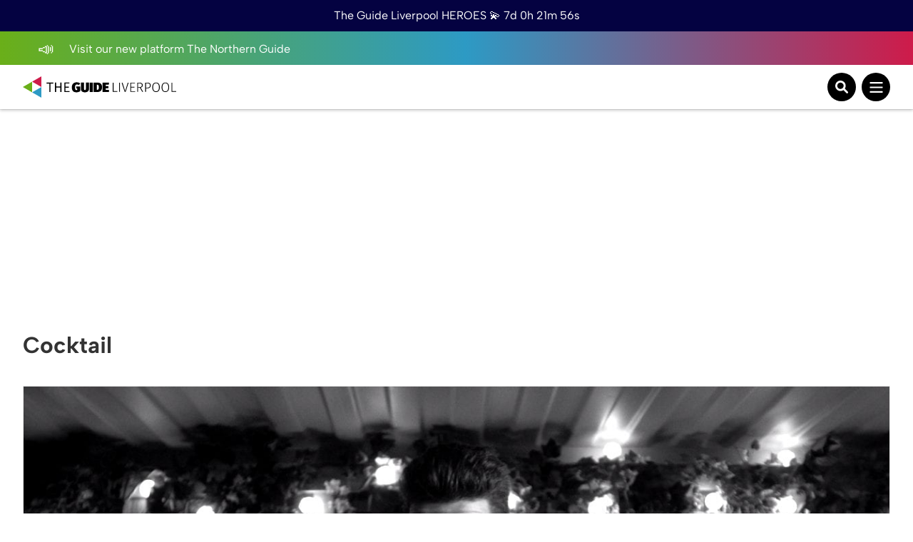

--- FILE ---
content_type: text/html; charset=UTF-8
request_url: https://theguideliverpool.com/tag/cocktail/
body_size: 27387
content:
<!DOCTYPE html>
<!--[if lt IE 7 ]> <html class="ie6" dir="ltr" lang="en-GB"> <![endif]-->
<!--[if IE 7 ]>    <html class="ie7" dir="ltr" lang="en-GB"> <![endif]-->
<!--[if IE 8 ]>    <html class="ie8" dir="ltr" lang="en-GB"> <![endif]-->
<!--[if (gte IE 9)|!(IE)]><!-->
<html dir="ltr" lang="en-GB">
<!--<![endif]-->
<head>
<!-- Google tag (gtag.js) -->
<script async src="https://www.googletagmanager.com/gtag/js?id=UA-68014430-1"></script>
<script>
window.dataLayer = window.dataLayer || [];
function gtag(){dataLayer.push(arguments);}
gtag('js', new Date());
gtag('config', 'UA-68014430-1');
</script>
<!-- Google tag (gtag.js) - Google Analytics 4 tag -->
<script async src="https://www.googletagmanager.com/gtag/js?id=G-Y2P6FL2755"></script>
<script>
window.dataLayer = window.dataLayer || [];
function gtag(){dataLayer.push(arguments);}
gtag('js', new Date());
gtag('config', 'G-Y2P6FL2755');
</script>
<!-- Google AdSense -->
<script async src="https://pagead2.googlesyndication.com/pagead/js/adsbygoogle.js?client=ca-pub-1257074086621426" crossorigin="anonymous"></script>
<script>
(adsbygoogle = window.adsbygoogle || []).push({
google_ad_client: "ca-pub-1257074086621426",
enable_page_level_ads: true,
overlays: {bottom: true}
});
</script>
<meta charset="UTF-8" />
<meta name="viewport" content="initial-scale=1.0, width=device-width, maximum-scale=1.0, user-scalable=no" />
<meta http-equiv="X-UA-Compatible" content="IE=edge">
<title>
Cocktail | The Guide Liverpool	</title>
<link rel="icon" type="image/png" href="<https://theguideliverpool.com/wp-content/themes/theguide/assets/images/favicon.png">
<link rel="shortcut icon" href="https://theguideliverpool.com/wp-content/themes/theguide/assets/images/favicon.png" />
<script type="text/javascript" src="https://cdn.jsdelivr.net/npm/lozad/dist/lozad.min.js"></script>
<meta name='robots' content='noindex, follow' />
<style>img:is([sizes="auto" i], [sizes^="auto," i]) { contain-intrinsic-size: 3000px 1500px }</style>
<!-- This site is optimized with the Yoast SEO Premium plugin v21.7 (Yoast SEO v26.2) - https://yoast.com/wordpress/plugins/seo/ -->
<meta property="og:locale" content="en_GB" />
<meta property="og:type" content="article" />
<meta property="og:title" content="Cocktail" />
<meta property="og:url" content="https://theguideliverpool.com/tag/cocktail/" />
<meta property="og:site_name" content="The Guide Liverpool" />
<meta name="twitter:card" content="summary_large_image" />
<meta name="twitter:site" content="@TheGuideLpool" />
<script type="application/ld+json" class="yoast-schema-graph">{"@context":"https://schema.org","@graph":[{"@type":"CollectionPage","@id":"https://theguideliverpool.com/tag/cocktail/","url":"https://theguideliverpool.com/tag/cocktail/","name":"Cocktail | The Guide Liverpool","isPartOf":{"@id":"https://theguideliverpool.com/#website"},"primaryImageOfPage":{"@id":"https://theguideliverpool.com/tag/cocktail/#primaryimage"},"image":{"@id":"https://theguideliverpool.com/tag/cocktail/#primaryimage"},"thumbnailUrl":"https://theguideliverpool.com/wp-content/uploads/2019/11/Freerunn1.jpg","breadcrumb":{"@id":"https://theguideliverpool.com/tag/cocktail/#breadcrumb"},"inLanguage":"en-GB"},{"@type":"ImageObject","inLanguage":"en-GB","@id":"https://theguideliverpool.com/tag/cocktail/#primaryimage","url":"https://theguideliverpool.com/wp-content/uploads/2019/11/Freerunn1.jpg","contentUrl":"https://theguideliverpool.com/wp-content/uploads/2019/11/Freerunn1.jpg","width":1270,"height":710},{"@type":"BreadcrumbList","@id":"https://theguideliverpool.com/tag/cocktail/#breadcrumb","itemListElement":[{"@type":"ListItem","position":1,"name":"Home","item":"https://theguideliverpool.com/"},{"@type":"ListItem","position":2,"name":"Cocktail"}]},{"@type":"WebSite","@id":"https://theguideliverpool.com/#website","url":"https://theguideliverpool.com/","name":"The Guide Liverpool","description":"","publisher":{"@id":"https://theguideliverpool.com/#organization"},"potentialAction":[{"@type":"SearchAction","target":{"@type":"EntryPoint","urlTemplate":"https://theguideliverpool.com/?s={search_term_string}"},"query-input":{"@type":"PropertyValueSpecification","valueRequired":true,"valueName":"search_term_string"}}],"inLanguage":"en-GB"},{"@type":"Organization","@id":"https://theguideliverpool.com/#organization","name":"The Guide Liverpool","url":"https://theguideliverpool.com/","logo":{"@type":"ImageObject","inLanguage":"en-GB","@id":"https://theguideliverpool.com/#/schema/logo/image/","url":"https://theguideliverpool.com/wp-content/uploads/2019/11/logo_black.png","contentUrl":"https://theguideliverpool.com/wp-content/uploads/2019/11/logo_black.png","width":1000,"height":500,"caption":"The Guide Liverpool"},"image":{"@id":"https://theguideliverpool.com/#/schema/logo/image/"},"sameAs":["https://www.facebook.com/TheGuideLpool/","https://x.com/TheGuideLpool","https://www.instagram.com/theguidelpool/","https://www.linkedin.com/company/the-guide-liverpool-ltd/","https://www.youtube.com/c/TheGuideLiverpool","https://www.tiktok.com/@theguideliverpool"]}]}</script>
<!-- / Yoast SEO Premium plugin. -->
<!-- theguideliverpool.com is managing ads with Advanced Ads 2.0.13 – https://wpadvancedads.com/ --><script data-wpfc-render="false" id="thegu-ready">
window.advanced_ads_ready=function(e,a){a=a||"complete";var d=function(e){return"interactive"===a?"loading"!==e:"complete"===e};d(document.readyState)?e():document.addEventListener("readystatechange",(function(a){d(a.target.readyState)&&e()}),{once:"interactive"===a})},window.advanced_ads_ready_queue=window.advanced_ads_ready_queue||[];		</script>
<!-- <link rel='stylesheet' id='igoo-block-library-css' href='https://theguideliverpool.com/wp-content/plugins/igoo-block-library/dist/css/igooblocks.css?ver=6.8.3' type='text/css' media='all' /> -->
<!-- <link rel='stylesheet' id='sbi_styles-css' href='https://theguideliverpool.com/wp-content/plugins/instagram-feed-pro/css/sbi-styles.min.css?ver=6.8.1' type='text/css' media='all' /> -->
<!-- <link rel='stylesheet' id='wp-block-library-css' href='https://theguideliverpool.com/wp-includes/css/dist/block-library/style.min.css?ver=6.8.3' type='text/css' media='all' /> -->
<link rel="stylesheet" type="text/css" href="//theguideliverpool.com/wp-content/cache/wpfc-minified/er72mb5c/47ae1.css" media="all"/>
<style id='global-styles-inline-css' type='text/css'>
:root{--wp--preset--aspect-ratio--square: 1;--wp--preset--aspect-ratio--4-3: 4/3;--wp--preset--aspect-ratio--3-4: 3/4;--wp--preset--aspect-ratio--3-2: 3/2;--wp--preset--aspect-ratio--2-3: 2/3;--wp--preset--aspect-ratio--16-9: 16/9;--wp--preset--aspect-ratio--9-16: 9/16;--wp--preset--color--black: #000000;--wp--preset--color--cyan-bluish-gray: #abb8c3;--wp--preset--color--white: #ffffff;--wp--preset--color--pale-pink: #f78da7;--wp--preset--color--vivid-red: #cf2e2e;--wp--preset--color--luminous-vivid-orange: #ff6900;--wp--preset--color--luminous-vivid-amber: #fcb900;--wp--preset--color--light-green-cyan: #7bdcb5;--wp--preset--color--vivid-green-cyan: #00d084;--wp--preset--color--pale-cyan-blue: #8ed1fc;--wp--preset--color--vivid-cyan-blue: #0693e3;--wp--preset--color--vivid-purple: #9b51e0;--wp--preset--color--grey: #333;--wp--preset--color--grey-light: #BCBCBC;--wp--preset--color--navy: #001A36;--wp--preset--color--green: #009131;--wp--preset--color--red: #CE1B4A;--wp--preset--color--blue: #2D9AC4;--wp--preset--color--blue-light: #00BCFF;--wp--preset--color--blue-alt: #188BEC;--wp--preset--color--orange: #F95A00;--wp--preset--color--orange-alt: #F0A116;--wp--preset--color--yellow: #FADD2A;--wp--preset--color--aqua: #00B5B5;--wp--preset--color--green-dark: #005D2E;--wp--preset--color--purple: #732683;--wp--preset--color--pink: #BD1E6C;--wp--preset--gradient--vivid-cyan-blue-to-vivid-purple: linear-gradient(135deg,rgba(6,147,227,1) 0%,rgb(155,81,224) 100%);--wp--preset--gradient--light-green-cyan-to-vivid-green-cyan: linear-gradient(135deg,rgb(122,220,180) 0%,rgb(0,208,130) 100%);--wp--preset--gradient--luminous-vivid-amber-to-luminous-vivid-orange: linear-gradient(135deg,rgba(252,185,0,1) 0%,rgba(255,105,0,1) 100%);--wp--preset--gradient--luminous-vivid-orange-to-vivid-red: linear-gradient(135deg,rgba(255,105,0,1) 0%,rgb(207,46,46) 100%);--wp--preset--gradient--very-light-gray-to-cyan-bluish-gray: linear-gradient(135deg,rgb(238,238,238) 0%,rgb(169,184,195) 100%);--wp--preset--gradient--cool-to-warm-spectrum: linear-gradient(135deg,rgb(74,234,220) 0%,rgb(151,120,209) 20%,rgb(207,42,186) 40%,rgb(238,44,130) 60%,rgb(251,105,98) 80%,rgb(254,248,76) 100%);--wp--preset--gradient--blush-light-purple: linear-gradient(135deg,rgb(255,206,236) 0%,rgb(152,150,240) 100%);--wp--preset--gradient--blush-bordeaux: linear-gradient(135deg,rgb(254,205,165) 0%,rgb(254,45,45) 50%,rgb(107,0,62) 100%);--wp--preset--gradient--luminous-dusk: linear-gradient(135deg,rgb(255,203,112) 0%,rgb(199,81,192) 50%,rgb(65,88,208) 100%);--wp--preset--gradient--pale-ocean: linear-gradient(135deg,rgb(255,245,203) 0%,rgb(182,227,212) 50%,rgb(51,167,181) 100%);--wp--preset--gradient--electric-grass: linear-gradient(135deg,rgb(202,248,128) 0%,rgb(113,206,126) 100%);--wp--preset--gradient--midnight: linear-gradient(135deg,rgb(2,3,129) 0%,rgb(40,116,252) 100%);--wp--preset--font-size--small: 13px;--wp--preset--font-size--medium: 20px;--wp--preset--font-size--large: 36px;--wp--preset--font-size--x-large: 42px;--wp--preset--spacing--20: 0.44rem;--wp--preset--spacing--30: 0.67rem;--wp--preset--spacing--40: 1rem;--wp--preset--spacing--50: 1.5rem;--wp--preset--spacing--60: 2.25rem;--wp--preset--spacing--70: 3.38rem;--wp--preset--spacing--80: 5.06rem;--wp--preset--shadow--natural: 6px 6px 9px rgba(0, 0, 0, 0.2);--wp--preset--shadow--deep: 12px 12px 50px rgba(0, 0, 0, 0.4);--wp--preset--shadow--sharp: 6px 6px 0px rgba(0, 0, 0, 0.2);--wp--preset--shadow--outlined: 6px 6px 0px -3px rgba(255, 255, 255, 1), 6px 6px rgba(0, 0, 0, 1);--wp--preset--shadow--crisp: 6px 6px 0px rgba(0, 0, 0, 1);}:root { --wp--style--global--content-size: 840px;--wp--style--global--wide-size: 1100px; }:where(body) { margin: 0; }.wp-site-blocks > .alignleft { float: left; margin-right: 2em; }.wp-site-blocks > .alignright { float: right; margin-left: 2em; }.wp-site-blocks > .aligncenter { justify-content: center; margin-left: auto; margin-right: auto; }:where(.wp-site-blocks) > * { margin-block-start: 24px; margin-block-end: 0; }:where(.wp-site-blocks) > :first-child { margin-block-start: 0; }:where(.wp-site-blocks) > :last-child { margin-block-end: 0; }:root { --wp--style--block-gap: 24px; }:root :where(.is-layout-flow) > :first-child{margin-block-start: 0;}:root :where(.is-layout-flow) > :last-child{margin-block-end: 0;}:root :where(.is-layout-flow) > *{margin-block-start: 24px;margin-block-end: 0;}:root :where(.is-layout-constrained) > :first-child{margin-block-start: 0;}:root :where(.is-layout-constrained) > :last-child{margin-block-end: 0;}:root :where(.is-layout-constrained) > *{margin-block-start: 24px;margin-block-end: 0;}:root :where(.is-layout-flex){gap: 24px;}:root :where(.is-layout-grid){gap: 24px;}.is-layout-flow > .alignleft{float: left;margin-inline-start: 0;margin-inline-end: 2em;}.is-layout-flow > .alignright{float: right;margin-inline-start: 2em;margin-inline-end: 0;}.is-layout-flow > .aligncenter{margin-left: auto !important;margin-right: auto !important;}.is-layout-constrained > .alignleft{float: left;margin-inline-start: 0;margin-inline-end: 2em;}.is-layout-constrained > .alignright{float: right;margin-inline-start: 2em;margin-inline-end: 0;}.is-layout-constrained > .aligncenter{margin-left: auto !important;margin-right: auto !important;}.is-layout-constrained > :where(:not(.alignleft):not(.alignright):not(.alignfull)){max-width: var(--wp--style--global--content-size);margin-left: auto !important;margin-right: auto !important;}.is-layout-constrained > .alignwide{max-width: var(--wp--style--global--wide-size);}body .is-layout-flex{display: flex;}.is-layout-flex{flex-wrap: wrap;align-items: center;}.is-layout-flex > :is(*, div){margin: 0;}body .is-layout-grid{display: grid;}.is-layout-grid > :is(*, div){margin: 0;}body{padding-top: 0px;padding-right: 0px;padding-bottom: 0px;padding-left: 0px;}a:where(:not(.wp-element-button)){text-decoration: underline;}:root :where(.wp-element-button, .wp-block-button__link){background-color: #32373c;border-width: 0;color: #fff;font-family: inherit;font-size: inherit;line-height: inherit;padding: calc(0.667em + 2px) calc(1.333em + 2px);text-decoration: none;}.has-black-color{color: var(--wp--preset--color--black) !important;}.has-cyan-bluish-gray-color{color: var(--wp--preset--color--cyan-bluish-gray) !important;}.has-white-color{color: var(--wp--preset--color--white) !important;}.has-pale-pink-color{color: var(--wp--preset--color--pale-pink) !important;}.has-vivid-red-color{color: var(--wp--preset--color--vivid-red) !important;}.has-luminous-vivid-orange-color{color: var(--wp--preset--color--luminous-vivid-orange) !important;}.has-luminous-vivid-amber-color{color: var(--wp--preset--color--luminous-vivid-amber) !important;}.has-light-green-cyan-color{color: var(--wp--preset--color--light-green-cyan) !important;}.has-vivid-green-cyan-color{color: var(--wp--preset--color--vivid-green-cyan) !important;}.has-pale-cyan-blue-color{color: var(--wp--preset--color--pale-cyan-blue) !important;}.has-vivid-cyan-blue-color{color: var(--wp--preset--color--vivid-cyan-blue) !important;}.has-vivid-purple-color{color: var(--wp--preset--color--vivid-purple) !important;}.has-grey-color{color: var(--wp--preset--color--grey) !important;}.has-grey-light-color{color: var(--wp--preset--color--grey-light) !important;}.has-navy-color{color: var(--wp--preset--color--navy) !important;}.has-green-color{color: var(--wp--preset--color--green) !important;}.has-red-color{color: var(--wp--preset--color--red) !important;}.has-blue-color{color: var(--wp--preset--color--blue) !important;}.has-blue-light-color{color: var(--wp--preset--color--blue-light) !important;}.has-blue-alt-color{color: var(--wp--preset--color--blue-alt) !important;}.has-orange-color{color: var(--wp--preset--color--orange) !important;}.has-orange-alt-color{color: var(--wp--preset--color--orange-alt) !important;}.has-yellow-color{color: var(--wp--preset--color--yellow) !important;}.has-aqua-color{color: var(--wp--preset--color--aqua) !important;}.has-green-dark-color{color: var(--wp--preset--color--green-dark) !important;}.has-purple-color{color: var(--wp--preset--color--purple) !important;}.has-pink-color{color: var(--wp--preset--color--pink) !important;}.has-black-background-color{background-color: var(--wp--preset--color--black) !important;}.has-cyan-bluish-gray-background-color{background-color: var(--wp--preset--color--cyan-bluish-gray) !important;}.has-white-background-color{background-color: var(--wp--preset--color--white) !important;}.has-pale-pink-background-color{background-color: var(--wp--preset--color--pale-pink) !important;}.has-vivid-red-background-color{background-color: var(--wp--preset--color--vivid-red) !important;}.has-luminous-vivid-orange-background-color{background-color: var(--wp--preset--color--luminous-vivid-orange) !important;}.has-luminous-vivid-amber-background-color{background-color: var(--wp--preset--color--luminous-vivid-amber) !important;}.has-light-green-cyan-background-color{background-color: var(--wp--preset--color--light-green-cyan) !important;}.has-vivid-green-cyan-background-color{background-color: var(--wp--preset--color--vivid-green-cyan) !important;}.has-pale-cyan-blue-background-color{background-color: var(--wp--preset--color--pale-cyan-blue) !important;}.has-vivid-cyan-blue-background-color{background-color: var(--wp--preset--color--vivid-cyan-blue) !important;}.has-vivid-purple-background-color{background-color: var(--wp--preset--color--vivid-purple) !important;}.has-grey-background-color{background-color: var(--wp--preset--color--grey) !important;}.has-grey-light-background-color{background-color: var(--wp--preset--color--grey-light) !important;}.has-navy-background-color{background-color: var(--wp--preset--color--navy) !important;}.has-green-background-color{background-color: var(--wp--preset--color--green) !important;}.has-red-background-color{background-color: var(--wp--preset--color--red) !important;}.has-blue-background-color{background-color: var(--wp--preset--color--blue) !important;}.has-blue-light-background-color{background-color: var(--wp--preset--color--blue-light) !important;}.has-blue-alt-background-color{background-color: var(--wp--preset--color--blue-alt) !important;}.has-orange-background-color{background-color: var(--wp--preset--color--orange) !important;}.has-orange-alt-background-color{background-color: var(--wp--preset--color--orange-alt) !important;}.has-yellow-background-color{background-color: var(--wp--preset--color--yellow) !important;}.has-aqua-background-color{background-color: var(--wp--preset--color--aqua) !important;}.has-green-dark-background-color{background-color: var(--wp--preset--color--green-dark) !important;}.has-purple-background-color{background-color: var(--wp--preset--color--purple) !important;}.has-pink-background-color{background-color: var(--wp--preset--color--pink) !important;}.has-black-border-color{border-color: var(--wp--preset--color--black) !important;}.has-cyan-bluish-gray-border-color{border-color: var(--wp--preset--color--cyan-bluish-gray) !important;}.has-white-border-color{border-color: var(--wp--preset--color--white) !important;}.has-pale-pink-border-color{border-color: var(--wp--preset--color--pale-pink) !important;}.has-vivid-red-border-color{border-color: var(--wp--preset--color--vivid-red) !important;}.has-luminous-vivid-orange-border-color{border-color: var(--wp--preset--color--luminous-vivid-orange) !important;}.has-luminous-vivid-amber-border-color{border-color: var(--wp--preset--color--luminous-vivid-amber) !important;}.has-light-green-cyan-border-color{border-color: var(--wp--preset--color--light-green-cyan) !important;}.has-vivid-green-cyan-border-color{border-color: var(--wp--preset--color--vivid-green-cyan) !important;}.has-pale-cyan-blue-border-color{border-color: var(--wp--preset--color--pale-cyan-blue) !important;}.has-vivid-cyan-blue-border-color{border-color: var(--wp--preset--color--vivid-cyan-blue) !important;}.has-vivid-purple-border-color{border-color: var(--wp--preset--color--vivid-purple) !important;}.has-grey-border-color{border-color: var(--wp--preset--color--grey) !important;}.has-grey-light-border-color{border-color: var(--wp--preset--color--grey-light) !important;}.has-navy-border-color{border-color: var(--wp--preset--color--navy) !important;}.has-green-border-color{border-color: var(--wp--preset--color--green) !important;}.has-red-border-color{border-color: var(--wp--preset--color--red) !important;}.has-blue-border-color{border-color: var(--wp--preset--color--blue) !important;}.has-blue-light-border-color{border-color: var(--wp--preset--color--blue-light) !important;}.has-blue-alt-border-color{border-color: var(--wp--preset--color--blue-alt) !important;}.has-orange-border-color{border-color: var(--wp--preset--color--orange) !important;}.has-orange-alt-border-color{border-color: var(--wp--preset--color--orange-alt) !important;}.has-yellow-border-color{border-color: var(--wp--preset--color--yellow) !important;}.has-aqua-border-color{border-color: var(--wp--preset--color--aqua) !important;}.has-green-dark-border-color{border-color: var(--wp--preset--color--green-dark) !important;}.has-purple-border-color{border-color: var(--wp--preset--color--purple) !important;}.has-pink-border-color{border-color: var(--wp--preset--color--pink) !important;}.has-vivid-cyan-blue-to-vivid-purple-gradient-background{background: var(--wp--preset--gradient--vivid-cyan-blue-to-vivid-purple) !important;}.has-light-green-cyan-to-vivid-green-cyan-gradient-background{background: var(--wp--preset--gradient--light-green-cyan-to-vivid-green-cyan) !important;}.has-luminous-vivid-amber-to-luminous-vivid-orange-gradient-background{background: var(--wp--preset--gradient--luminous-vivid-amber-to-luminous-vivid-orange) !important;}.has-luminous-vivid-orange-to-vivid-red-gradient-background{background: var(--wp--preset--gradient--luminous-vivid-orange-to-vivid-red) !important;}.has-very-light-gray-to-cyan-bluish-gray-gradient-background{background: var(--wp--preset--gradient--very-light-gray-to-cyan-bluish-gray) !important;}.has-cool-to-warm-spectrum-gradient-background{background: var(--wp--preset--gradient--cool-to-warm-spectrum) !important;}.has-blush-light-purple-gradient-background{background: var(--wp--preset--gradient--blush-light-purple) !important;}.has-blush-bordeaux-gradient-background{background: var(--wp--preset--gradient--blush-bordeaux) !important;}.has-luminous-dusk-gradient-background{background: var(--wp--preset--gradient--luminous-dusk) !important;}.has-pale-ocean-gradient-background{background: var(--wp--preset--gradient--pale-ocean) !important;}.has-electric-grass-gradient-background{background: var(--wp--preset--gradient--electric-grass) !important;}.has-midnight-gradient-background{background: var(--wp--preset--gradient--midnight) !important;}.has-small-font-size{font-size: var(--wp--preset--font-size--small) !important;}.has-medium-font-size{font-size: var(--wp--preset--font-size--medium) !important;}.has-large-font-size{font-size: var(--wp--preset--font-size--large) !important;}.has-x-large-font-size{font-size: var(--wp--preset--font-size--x-large) !important;}
:root :where(.wp-block-pullquote){font-size: 1.5em;line-height: 1.6;}
</style>
<!-- <link rel='stylesheet' id='wp-ulike-css' href='https://theguideliverpool.com/wp-content/plugins/wp-ulike/assets/css/wp-ulike.min.css?ver=4.7.11' type='text/css' media='all' /> -->
<!-- <link rel='stylesheet' id='main_styles-css' href='https://theguideliverpool.com/wp-content/themes/theguide/assets/css/style.css?ver=6.8.3' type='text/css' media='all' /> -->
<!-- <link rel='stylesheet' id='heateor_sss_frontend_css-css' href='https://theguideliverpool.com/wp-content/plugins/sassy-social-share/public/css/sassy-social-share-public.css?ver=3.3.79' type='text/css' media='all' /> -->
<link rel="stylesheet" type="text/css" href="//theguideliverpool.com/wp-content/cache/wpfc-minified/10qdvkf9/47ae1.css" media="all"/>
<style id='heateor_sss_frontend_css-inline-css' type='text/css'>
.heateor_sss_button_instagram span.heateor_sss_svg,a.heateor_sss_instagram span.heateor_sss_svg{background:radial-gradient(circle at 30% 107%,#fdf497 0,#fdf497 5%,#fd5949 45%,#d6249f 60%,#285aeb 90%)}.heateor_sss_horizontal_sharing .heateor_sss_svg,.heateor_sss_standard_follow_icons_container .heateor_sss_svg{color:#fff;border-width:0px;border-style:solid;border-color:transparent}.heateor_sss_horizontal_sharing .heateorSssTCBackground{color:#666}.heateor_sss_horizontal_sharing span.heateor_sss_svg:hover,.heateor_sss_standard_follow_icons_container span.heateor_sss_svg:hover{border-color:transparent;}.heateor_sss_vertical_sharing span.heateor_sss_svg,.heateor_sss_floating_follow_icons_container span.heateor_sss_svg{color:#fff;border-width:0px;border-style:solid;border-color:transparent;}.heateor_sss_vertical_sharing .heateorSssTCBackground{color:#666;}.heateor_sss_vertical_sharing span.heateor_sss_svg:hover,.heateor_sss_floating_follow_icons_container span.heateor_sss_svg:hover{border-color:transparent;}@media screen and (max-width:783px) {.heateor_sss_vertical_sharing{display:none!important}}
</style>
<script type="text/javascript" src="https://theguideliverpool.com/wp-includes/js/jquery/jquery.min.js?ver=3.7.1" id="jquery-core-js"></script>
<script type="text/javascript" src="https://theguideliverpool.com/wp-includes/js/jquery/jquery-migrate.min.js?ver=3.4.1" id="jquery-migrate-js"></script>
<script type="text/javascript" id="advanced-ads-advanced-js-js-extra">
/* <![CDATA[ */
var advads_options = {"blog_id":"1","privacy":{"enabled":false,"state":"not_needed"}};
/* ]]> */
</script>
<script type="text/javascript" src="https://theguideliverpool.com/wp-content/plugins/advanced-ads/public/assets/js/advanced.min.js?ver=2.0.13" id="advanced-ads-advanced-js-js"></script>
<script type="text/javascript">
var advadsCfpQueue = [];
var advadsCfpAd = function( adID ){
if ( 'undefined' == typeof advadsProCfp ) { advadsCfpQueue.push( adID ) } else { advadsProCfp.addElement( adID ) }
};
</script>
<script>
(function () {
var scriptDone = false;
document.addEventListener( 'advanced_ads_privacy', function ( event ) {
if (
( event.detail.state !== 'accepted' && event.detail.state !== 'not_needed' && ! advads.privacy.is_adsense_npa_enabled() )
|| scriptDone
|| advads.get_cookie( 'advads_pro_cfp_ban' )
) {
return;
}
// Google adsense script can only be added once.
scriptDone = true;
var script = document.createElement( 'script' ),
first = document.getElementsByTagName( 'script' )[0];
script.async = true;
script.src = 'https://pagead2.googlesyndication.com/pagead/js/adsbygoogle.js?client=ca-pub-1257074086621426';
script.dataset.adClient = "ca-pub-1257074086621426";
first.parentNode.insertBefore( script, first );
} );
} )();
</script>
<link rel="icon" href="https://theguideliverpool.com/wp-content/uploads/2019/11/cropped-new_icon_active.fw_-1-32x32.png" sizes="32x32" />
<link rel="icon" href="https://theguideliverpool.com/wp-content/uploads/2019/11/cropped-new_icon_active.fw_-1-192x192.png" sizes="192x192" />
<link rel="apple-touch-icon" href="https://theguideliverpool.com/wp-content/uploads/2019/11/cropped-new_icon_active.fw_-1-180x180.png" />
<meta name="msapplication-TileImage" content="https://theguideliverpool.com/wp-content/uploads/2019/11/cropped-new_icon_active.fw_-1-270x270.png" />
</head>
<body class="archive tag tag-cocktail tag-17094 wp-theme-theguide has-countdown has-notification aa-prefix-thegu-">
<div class="eurovision-notification">
<div class="container">
<p class="eurovision-countdown">
The Guide Liverpool HEROES 💫					<span class="countdown"></span>
</p>
</div>
</div>
<script>
window.addEventListener('DOMContentLoaded', (event) => {
// Eurovision Countdown
if (jQuery('.eurovision-countdown').length > 0) {
var countDownDate = new Date("November 21, 2025, 00:00:10").getTime();
var x = setInterval(function() {
var now = new Date().getTime();
var distance = countDownDate - now;
var days = Math.floor(distance / (1000 * 60 * 60 * 24));
var hours = Math.floor((distance % (1000 * 60 * 60 * 24)) / (1000 * 60 * 60));
var minutes = Math.floor((distance % (1000 * 60 * 60)) / (1000 * 60));
var seconds = Math.floor((distance % (1000 * 60)) / 1000);
document.querySelector(".countdown").innerHTML = days + "d " + hours + "h "
+ minutes + "m " + seconds + "s ";
if (distance < 0) {
clearInterval(x);
jQuery('.eurovision-countdown').hide();
}
}, 1000);
}
});
</script>
<div class="notification">
<div class="container">
<div class="left">
<p>
<a href="https://thenorthernguide.com">
<img alt="Announcement icon" src="https://theguideliverpool.com/wp-content/themes/theguide/assets/images/announcement.svg" width="25" height="20" />
Visit our new platform The Northern Guide														</a>
</p>
</div>
<div class="right small-to-wide-hide">
<p><a href="/liverpool-business-advertisement/">Advertise with us</a></p>
<p><a href="/liverpool-business-video-production/">Video Services</a></p>
<p><a href="/contact-us/">Contact</a></p>
</div>
</div>
</div>
<header class="primary-header">
<div class="content container">
<div class="logo-wrapper">
<a class="logo-container" href="https://theguideliverpool.com/">
<img class="logo small-to-wide-hide lozad" alt="The Guide Liverpool" data-src="https://theguideliverpool.com/wp-content/themes/theguide/assets/images/logo.svg" width="135" height="55" />
<img class="logo wide-up-hide lozad" alt="The Guide Liverpool" data-src="https://theguideliverpool.com/wp-content/themes/theguide/assets/images/logo-small.svg" width="240" height="55" />
</a>
</div>
<div class="navigation">
<nav id="header_nav" aria-expanded="true">
<ul>
<li class="menu-item-has-children">
<a href="/category/latest/">Latest</a>
<div class="sub-menu">
<div class="container">
<div class="current-item">
<p><a href="/category/latest/">Latest</a></p>
<a href="/category/latest/">View All</a>
</div>
<ul>
<li>
<a href="/category/latest/">View All Latest News</a>
</li>
<li>
<a href="/category/latest/liverpool-news/">News</a>
</li>
<li>
<a href="https://theguideliverpool.com/category/going-out/food-drink/">Food</a>
</li>
<li>
<a href="/category/features/">Features</a>
</li>
<li>
<a href="https://theguideliverpool.com/category/going-out/nightlife/">Nightlife</a>
</li>
<li>
<a href="https://theguideliverpool.com/category/family/">Family</a>
</li>
</ul>
<div class="nav-featured">
<p>Featured</p>
<a class="article" href="https://theguideliverpool.com/upton-road-social-to-continue-legacy-of-much-loved-former-venue-in-birkenhead/">
<img class="lozad" data-src="https://theguideliverpool.com/wp-content/uploads/2025/11/Upton-Road-Social-1-e1763054317971.jpeg" alt="Upton Road Social to continue legacy of much-loved former venue in Birkenhead">
<p>Upton Road Social to continue legacy of much-loved former venue in Birkenhead</p>
</a>
<a class="article" href="https://theguideliverpool.com/meet-the-charities-and-fundraising-heroes-in-the-final-of-the-guide-liverpools-heroes-2025-awards/">
<img class="lozad" data-src="https://theguideliverpool.com/wp-content/uploads/2025/11/BeFunky-collage-41.jpg" alt="Meet the charities and fundraising heroes in the final of The Guide Liverpool Heroes 2025">
<p>Meet the charities and fundraising heroes in the final of The Guide Liverpool Heroes 2025</p>
</a>
</div>
<div class="mobile-sub-menu wide-up-hide">
<p>
<a href="/liverpool-business-advertisement/" class="button">
<span>Advertise with us</span>
<img alt="Announcement icon" class="lozad" data-src="https://theguideliverpool.com/wp-content/themes/theguide/assets/images/announcement.svg" width="25" height="20" />
</a>
</p>
<p>
<a href="/liverpool-business-video-production/" class="button">
<span>Video Services</span>
<img alt="Camera icon" class="lozad" data-src="https://theguideliverpool.com/wp-content/themes/theguide/assets/images/camera.svg" width="25" height="25" />
</a>
</p>
<p>
<a href="/contact-us/" class="button">
<span>Contact</span>
<img alt="Wave icon" class="lozad" data-src="https://theguideliverpool.com/wp-content/themes/theguide/assets/images/wave.svg" width="25" height="25" />
</a>
</p>
<p class="email"><a href="mailto:info@theguideliverpool.com">info@theguideliverpool.com</a></p>
<p class="phone"><a href="tel:+441517020143">+44 151 702 0143</a></p>
<ul class="social">
<li><a href="https://www.instagram.com/theguideliverpool" target="_blank"><img class="lozad" data-src="https://theguideliverpool.com/wp-content/themes/theguide/assets/images/instagram.svg" alt="Instagram" width="30" height="30" ></a></li>
<li><a href="https://www.tiktok.com/@theguideliverpool" target="_blank"><img class="lozad" data-src="https://theguideliverpool.com/wp-content/themes/theguide/assets/images/tiktok.svg" alt="Tikton" width="30" height="30" ></a></li>
<li><a href="https://twitter.com/TheGuideLpool" target="_blank"><img class="lozad" data-src="https://theguideliverpool.com/wp-content/themes/theguide/assets/images/twitter.svg" alt="Twitter" width="30" height="30" ></a></li>
<li><a href="https://www.youtube.com/c/TheGuideLiverpool" target="_blank"><img class="lozad" data-src="https://theguideliverpool.com/wp-content/themes/theguide/assets/images/youtube.svg" alt="Youtube" width="30" height="30" ></a></li>
<li><a href="https://www.facebook.com/TheGuideLiverpool" target="_blank"><img class="lozad" data-src="https://theguideliverpool.com/wp-content/themes/theguide/assets/images/facebook.svg" alt="Facebook" width="30" height="30" ></a></li>
<li><a href="https://www.linkedin.com/company/the-guide-liverpool-ltd" target="_blank"><img class="lozad" data-src="https://theguideliverpool.com/wp-content/themes/theguide/assets/images/linkedin.svg" alt="Linkedin" width="30" height="30" ></a></li>
</ul>
</div>
</div>
</div>
</li>
<li class="">
<a href="https://theguideliverpool.com/upcoming_events/">Calendar</a>
<div class="sub-menu">
<div class="container">
<div class="current-item">
<p><a href="https://theguideliverpool.com/upcoming_events/">Calendar</a></p>
<a href="https://theguideliverpool.com/upcoming_events/">View All</a>
</div>
<ul>
<li>
<a href="https://theguideliverpool.com/upcoming_events/">View All Calendar News</a>
</li>
</ul>
<div class="nav-featured">
<p>Featured</p>
</div>
<div class="mobile-sub-menu wide-up-hide">
<p>
<a href="/liverpool-business-advertisement/" class="button">
<span>Advertise with us</span>
<img alt="Announcement icon" class="lozad" data-src="https://theguideliverpool.com/wp-content/themes/theguide/assets/images/announcement.svg" width="25" height="20" />
</a>
</p>
<p>
<a href="/liverpool-business-video-production/" class="button">
<span>Video Services</span>
<img alt="Camera icon" class="lozad" data-src="https://theguideliverpool.com/wp-content/themes/theguide/assets/images/camera.svg" width="25" height="25" />
</a>
</p>
<p>
<a href="/contact-us/" class="button">
<span>Contact</span>
<img alt="Wave icon" class="lozad" data-src="https://theguideliverpool.com/wp-content/themes/theguide/assets/images/wave.svg" width="25" height="25" />
</a>
</p>
<p class="email"><a href="mailto:info@theguideliverpool.com">info@theguideliverpool.com</a></p>
<p class="phone"><a href="tel:+441517020143">+44 151 702 0143</a></p>
<ul class="social">
<li><a href="https://www.instagram.com/theguideliverpool" target="_blank"><img class="lozad" data-src="https://theguideliverpool.com/wp-content/themes/theguide/assets/images/instagram.svg" alt="Instagram" width="30" height="30" ></a></li>
<li><a href="https://www.tiktok.com/@theguideliverpool" target="_blank"><img class="lozad" data-src="https://theguideliverpool.com/wp-content/themes/theguide/assets/images/tiktok.svg" alt="Tikton" width="30" height="30" ></a></li>
<li><a href="https://twitter.com/TheGuideLpool" target="_blank"><img class="lozad" data-src="https://theguideliverpool.com/wp-content/themes/theguide/assets/images/twitter.svg" alt="Twitter" width="30" height="30" ></a></li>
<li><a href="https://www.youtube.com/c/TheGuideLiverpool" target="_blank"><img class="lozad" data-src="https://theguideliverpool.com/wp-content/themes/theguide/assets/images/youtube.svg" alt="Youtube" width="30" height="30" ></a></li>
<li><a href="https://www.facebook.com/TheGuideLiverpool" target="_blank"><img class="lozad" data-src="https://theguideliverpool.com/wp-content/themes/theguide/assets/images/facebook.svg" alt="Facebook" width="30" height="30" ></a></li>
<li><a href="https://www.linkedin.com/company/the-guide-liverpool-ltd" target="_blank"><img class="lozad" data-src="https://theguideliverpool.com/wp-content/themes/theguide/assets/images/linkedin.svg" alt="Linkedin" width="30" height="30" ></a></li>
</ul>
</div>
</div>
</div>
</li>
<li class="">
<a href="https://theguideliverpool.com/category/going-out/food-drink/">Food & Drink</a>
<div class="sub-menu">
<div class="container">
<div class="current-item">
<p><a href="https://theguideliverpool.com/category/going-out/food-drink/">Food & Drink</a></p>
<a href="https://theguideliverpool.com/category/going-out/food-drink/">View All</a>
</div>
<ul>
<li>
<a href="https://theguideliverpool.com/category/going-out/food-drink/">View All Food & Drink News</a>
</li>
</ul>
<div class="nav-featured">
<p>Featured</p>
<a class="article" href="https://theguideliverpool.com/upton-road-social-to-continue-legacy-of-much-loved-former-venue-in-birkenhead/">
<img class="lozad" data-src="https://theguideliverpool.com/wp-content/uploads/2025/11/Upton-Road-Social-1-e1763054317971.jpeg" alt="Upton Road Social to continue legacy of much-loved former venue in Birkenhead">
<p>Upton Road Social to continue legacy of much-loved former venue in Birkenhead</p>
</a>
<a class="article" href="https://theguideliverpool.com/why-spud-man-had-to-come-back-to-liverpool-for-christmas/">
<img class="lozad" data-src="https://theguideliverpool.com/wp-content/uploads/2025/11/Spud-Man-Ben-Newman-1-e1763048367205.jpg" alt="Why Spud Man had to come back to Liverpool for Christmas">
<p>Why Spud Man had to come back to Liverpool for Christmas</p>
</a>
</div>
<div class="mobile-sub-menu wide-up-hide">
<p>
<a href="/liverpool-business-advertisement/" class="button">
<span>Advertise with us</span>
<img alt="Announcement icon" class="lozad" data-src="https://theguideliverpool.com/wp-content/themes/theguide/assets/images/announcement.svg" width="25" height="20" />
</a>
</p>
<p>
<a href="/liverpool-business-video-production/" class="button">
<span>Video Services</span>
<img alt="Camera icon" class="lozad" data-src="https://theguideliverpool.com/wp-content/themes/theguide/assets/images/camera.svg" width="25" height="25" />
</a>
</p>
<p>
<a href="/contact-us/" class="button">
<span>Contact</span>
<img alt="Wave icon" class="lozad" data-src="https://theguideliverpool.com/wp-content/themes/theguide/assets/images/wave.svg" width="25" height="25" />
</a>
</p>
<p class="email"><a href="mailto:info@theguideliverpool.com">info@theguideliverpool.com</a></p>
<p class="phone"><a href="tel:+441517020143">+44 151 702 0143</a></p>
<ul class="social">
<li><a href="https://www.instagram.com/theguideliverpool" target="_blank"><img class="lozad" data-src="https://theguideliverpool.com/wp-content/themes/theguide/assets/images/instagram.svg" alt="Instagram" width="30" height="30" ></a></li>
<li><a href="https://www.tiktok.com/@theguideliverpool" target="_blank"><img class="lozad" data-src="https://theguideliverpool.com/wp-content/themes/theguide/assets/images/tiktok.svg" alt="Tikton" width="30" height="30" ></a></li>
<li><a href="https://twitter.com/TheGuideLpool" target="_blank"><img class="lozad" data-src="https://theguideliverpool.com/wp-content/themes/theguide/assets/images/twitter.svg" alt="Twitter" width="30" height="30" ></a></li>
<li><a href="https://www.youtube.com/c/TheGuideLiverpool" target="_blank"><img class="lozad" data-src="https://theguideliverpool.com/wp-content/themes/theguide/assets/images/youtube.svg" alt="Youtube" width="30" height="30" ></a></li>
<li><a href="https://www.facebook.com/TheGuideLiverpool" target="_blank"><img class="lozad" data-src="https://theguideliverpool.com/wp-content/themes/theguide/assets/images/facebook.svg" alt="Facebook" width="30" height="30" ></a></li>
<li><a href="https://www.linkedin.com/company/the-guide-liverpool-ltd" target="_blank"><img class="lozad" data-src="https://theguideliverpool.com/wp-content/themes/theguide/assets/images/linkedin.svg" alt="Linkedin" width="30" height="30" ></a></li>
</ul>
</div>
</div>
</div>
</li>
<li class="">
<a href="https://theguideliverpool.com/category/going-out/nightlife/">Nightlife </a>
<div class="sub-menu">
<div class="container">
<div class="current-item">
<p><a href="https://theguideliverpool.com/category/going-out/nightlife/">Nightlife </a></p>
<a href="https://theguideliverpool.com/category/going-out/nightlife/">View All</a>
</div>
<ul>
<li>
<a href="https://theguideliverpool.com/category/going-out/nightlife/">View All Nightlife  News</a>
</li>
</ul>
<div class="nav-featured">
<p>Featured</p>
<a class="article" href="https://theguideliverpool.com/your-ultimate-guide-to-christmas-in-liverpool-2025/">
<img class="lozad" data-src="https://theguideliverpool.com/wp-content/uploads/2025/09/Christmas-Guide.jpg" alt="Your ultimate guide to Christmas in Liverpool 2025">
<p>Your ultimate guide to Christmas in Liverpool 2025</p>
</a>
<a class="article" href="https://theguideliverpool.com/whats-on-in-liverpool/">
<img class="lozad" data-src="https://theguideliverpool.com/wp-content/uploads/2025/11/Be-Funk-scaled.jpg" alt="14 things you can do this week in Liverpool (10-16 November 2025)">
<p>14 things you can do this week in Liverpool (10-16 November 2025)</p>
</a>
</div>
<div class="mobile-sub-menu wide-up-hide">
<p>
<a href="/liverpool-business-advertisement/" class="button">
<span>Advertise with us</span>
<img alt="Announcement icon" class="lozad" data-src="https://theguideliverpool.com/wp-content/themes/theguide/assets/images/announcement.svg" width="25" height="20" />
</a>
</p>
<p>
<a href="/liverpool-business-video-production/" class="button">
<span>Video Services</span>
<img alt="Camera icon" class="lozad" data-src="https://theguideliverpool.com/wp-content/themes/theguide/assets/images/camera.svg" width="25" height="25" />
</a>
</p>
<p>
<a href="/contact-us/" class="button">
<span>Contact</span>
<img alt="Wave icon" class="lozad" data-src="https://theguideliverpool.com/wp-content/themes/theguide/assets/images/wave.svg" width="25" height="25" />
</a>
</p>
<p class="email"><a href="mailto:info@theguideliverpool.com">info@theguideliverpool.com</a></p>
<p class="phone"><a href="tel:+441517020143">+44 151 702 0143</a></p>
<ul class="social">
<li><a href="https://www.instagram.com/theguideliverpool" target="_blank"><img class="lozad" data-src="https://theguideliverpool.com/wp-content/themes/theguide/assets/images/instagram.svg" alt="Instagram" width="30" height="30" ></a></li>
<li><a href="https://www.tiktok.com/@theguideliverpool" target="_blank"><img class="lozad" data-src="https://theguideliverpool.com/wp-content/themes/theguide/assets/images/tiktok.svg" alt="Tikton" width="30" height="30" ></a></li>
<li><a href="https://twitter.com/TheGuideLpool" target="_blank"><img class="lozad" data-src="https://theguideliverpool.com/wp-content/themes/theguide/assets/images/twitter.svg" alt="Twitter" width="30" height="30" ></a></li>
<li><a href="https://www.youtube.com/c/TheGuideLiverpool" target="_blank"><img class="lozad" data-src="https://theguideliverpool.com/wp-content/themes/theguide/assets/images/youtube.svg" alt="Youtube" width="30" height="30" ></a></li>
<li><a href="https://www.facebook.com/TheGuideLiverpool" target="_blank"><img class="lozad" data-src="https://theguideliverpool.com/wp-content/themes/theguide/assets/images/facebook.svg" alt="Facebook" width="30" height="30" ></a></li>
<li><a href="https://www.linkedin.com/company/the-guide-liverpool-ltd" target="_blank"><img class="lozad" data-src="https://theguideliverpool.com/wp-content/themes/theguide/assets/images/linkedin.svg" alt="Linkedin" width="30" height="30" ></a></li>
</ul>
</div>
</div>
</div>
</li>
<li class="menu-item-has-children">
<a href="/category/culture/">Culture</a>
<div class="sub-menu">
<div class="container">
<div class="current-item">
<p><a href="/category/culture/">Culture</a></p>
<a href="/category/culture/">View All</a>
</div>
<ul>
<li>
<a href="/category/culture/">View All Culture News</a>
</li>
<li>
<a href="/category/culture/art/">Arts</a>
</li>
<li>
<a href="/category/culture/film/">Film</a>
</li>
<li>
<a href="/category/culture/history/">History</a>
</li>
<li>
<a href="/category/culture/liverpool-theatre/">Theatre</a>
</li>
<li>
<a href="/category/culture/music/">Music</a>
</li>
<li>
<a href="/category/lifestyle/lgbt/">LGBT+</a>
</li>
</ul>
<div class="nav-featured">
<p>Featured</p>
<a class="article" href="https://theguideliverpool.com/meet-the-charities-and-fundraising-heroes-in-the-final-of-the-guide-liverpools-heroes-2025-awards/">
<img class="lozad" data-src="https://theguideliverpool.com/wp-content/uploads/2025/11/BeFunky-collage-41.jpg" alt="Meet the charities and fundraising heroes in the final of The Guide Liverpool Heroes 2025">
<p>Meet the charities and fundraising heroes in the final of The Guide Liverpool Heroes 2025</p>
</a>
<a class="article" href="https://theguideliverpool.com/a-brand-new-mural-on-mathew-street-will-celebrate-100-liverpool-musical-artists/">
<img class="lozad" data-src="https://theguideliverpool.com/wp-content/uploads/2024/02/IMG_3692-e1708683065231.jpg" alt="A brand new mural on Mathew Street will celebrate 100 Liverpool musical artists">
<p>A brand new mural on Mathew Street will celebrate 100 Liverpool musical artists</p>
</a>
</div>
<div class="mobile-sub-menu wide-up-hide">
<p>
<a href="/liverpool-business-advertisement/" class="button">
<span>Advertise with us</span>
<img alt="Announcement icon" class="lozad" data-src="https://theguideliverpool.com/wp-content/themes/theguide/assets/images/announcement.svg" width="25" height="20" />
</a>
</p>
<p>
<a href="/liverpool-business-video-production/" class="button">
<span>Video Services</span>
<img alt="Camera icon" class="lozad" data-src="https://theguideliverpool.com/wp-content/themes/theguide/assets/images/camera.svg" width="25" height="25" />
</a>
</p>
<p>
<a href="/contact-us/" class="button">
<span>Contact</span>
<img alt="Wave icon" class="lozad" data-src="https://theguideliverpool.com/wp-content/themes/theguide/assets/images/wave.svg" width="25" height="25" />
</a>
</p>
<p class="email"><a href="mailto:info@theguideliverpool.com">info@theguideliverpool.com</a></p>
<p class="phone"><a href="tel:+441517020143">+44 151 702 0143</a></p>
<ul class="social">
<li><a href="https://www.instagram.com/theguideliverpool" target="_blank"><img class="lozad" data-src="https://theguideliverpool.com/wp-content/themes/theguide/assets/images/instagram.svg" alt="Instagram" width="30" height="30" ></a></li>
<li><a href="https://www.tiktok.com/@theguideliverpool" target="_blank"><img class="lozad" data-src="https://theguideliverpool.com/wp-content/themes/theguide/assets/images/tiktok.svg" alt="Tikton" width="30" height="30" ></a></li>
<li><a href="https://twitter.com/TheGuideLpool" target="_blank"><img class="lozad" data-src="https://theguideliverpool.com/wp-content/themes/theguide/assets/images/twitter.svg" alt="Twitter" width="30" height="30" ></a></li>
<li><a href="https://www.youtube.com/c/TheGuideLiverpool" target="_blank"><img class="lozad" data-src="https://theguideliverpool.com/wp-content/themes/theguide/assets/images/youtube.svg" alt="Youtube" width="30" height="30" ></a></li>
<li><a href="https://www.facebook.com/TheGuideLiverpool" target="_blank"><img class="lozad" data-src="https://theguideliverpool.com/wp-content/themes/theguide/assets/images/facebook.svg" alt="Facebook" width="30" height="30" ></a></li>
<li><a href="https://www.linkedin.com/company/the-guide-liverpool-ltd" target="_blank"><img class="lozad" data-src="https://theguideliverpool.com/wp-content/themes/theguide/assets/images/linkedin.svg" alt="Linkedin" width="30" height="30" ></a></li>
</ul>
</div>
</div>
</div>
</li>
<li class="">
<a href="https://theguideliverpool.com/category/family/">Family </a>
<div class="sub-menu">
<div class="container">
<div class="current-item">
<p><a href="https://theguideliverpool.com/category/family/">Family </a></p>
<a href="https://theguideliverpool.com/category/family/">View All</a>
</div>
<ul>
<li>
<a href="https://theguideliverpool.com/category/family/">View All Family  News</a>
</li>
</ul>
<div class="nav-featured">
<p>Featured</p>
<a class="article" href="https://theguideliverpool.com/liverpool-one-to-host-its-first-ever-toy-parade-in-support-of-claire-house-childrens-hospice/">
<img class="lozad" data-src="https://theguideliverpool.com/wp-content/uploads/2025/11/Christmas-Toy-Parade-Photo-Credit-The-Manc-Photos-Matt-Eachus-2-1-e1762950250882.jpg" alt="Liverpool ONE to host it&#8217;s first ever Toy Parade in support of Claire House Children&#8217;s Hospice">
<p>Liverpool ONE to host it&#8217;s first ever Toy Parade in support of Claire House Children&#8217;s Hospice</p>
</a>
<a class="article" href="https://theguideliverpool.com/your-ultimate-guide-to-christmas-in-liverpool-2025/">
<img class="lozad" data-src="https://theguideliverpool.com/wp-content/uploads/2025/09/Christmas-Guide.jpg" alt="Your ultimate guide to Christmas in Liverpool 2025">
<p>Your ultimate guide to Christmas in Liverpool 2025</p>
</a>
</div>
<div class="mobile-sub-menu wide-up-hide">
<p>
<a href="/liverpool-business-advertisement/" class="button">
<span>Advertise with us</span>
<img alt="Announcement icon" class="lozad" data-src="https://theguideliverpool.com/wp-content/themes/theguide/assets/images/announcement.svg" width="25" height="20" />
</a>
</p>
<p>
<a href="/liverpool-business-video-production/" class="button">
<span>Video Services</span>
<img alt="Camera icon" class="lozad" data-src="https://theguideliverpool.com/wp-content/themes/theguide/assets/images/camera.svg" width="25" height="25" />
</a>
</p>
<p>
<a href="/contact-us/" class="button">
<span>Contact</span>
<img alt="Wave icon" class="lozad" data-src="https://theguideliverpool.com/wp-content/themes/theguide/assets/images/wave.svg" width="25" height="25" />
</a>
</p>
<p class="email"><a href="mailto:info@theguideliverpool.com">info@theguideliverpool.com</a></p>
<p class="phone"><a href="tel:+441517020143">+44 151 702 0143</a></p>
<ul class="social">
<li><a href="https://www.instagram.com/theguideliverpool" target="_blank"><img class="lozad" data-src="https://theguideliverpool.com/wp-content/themes/theguide/assets/images/instagram.svg" alt="Instagram" width="30" height="30" ></a></li>
<li><a href="https://www.tiktok.com/@theguideliverpool" target="_blank"><img class="lozad" data-src="https://theguideliverpool.com/wp-content/themes/theguide/assets/images/tiktok.svg" alt="Tikton" width="30" height="30" ></a></li>
<li><a href="https://twitter.com/TheGuideLpool" target="_blank"><img class="lozad" data-src="https://theguideliverpool.com/wp-content/themes/theguide/assets/images/twitter.svg" alt="Twitter" width="30" height="30" ></a></li>
<li><a href="https://www.youtube.com/c/TheGuideLiverpool" target="_blank"><img class="lozad" data-src="https://theguideliverpool.com/wp-content/themes/theguide/assets/images/youtube.svg" alt="Youtube" width="30" height="30" ></a></li>
<li><a href="https://www.facebook.com/TheGuideLiverpool" target="_blank"><img class="lozad" data-src="https://theguideliverpool.com/wp-content/themes/theguide/assets/images/facebook.svg" alt="Facebook" width="30" height="30" ></a></li>
<li><a href="https://www.linkedin.com/company/the-guide-liverpool-ltd" target="_blank"><img class="lozad" data-src="https://theguideliverpool.com/wp-content/themes/theguide/assets/images/linkedin.svg" alt="Linkedin" width="30" height="30" ></a></li>
</ul>
</div>
</div>
</div>
</li>
<li class="">
<a href="https://theguideliverpool.com/category/heroes/">Heroes</a>
<div class="sub-menu">
<div class="container">
<div class="current-item">
<p><a href="https://theguideliverpool.com/category/heroes/">Heroes</a></p>
<a href="https://theguideliverpool.com/category/heroes/">View All</a>
</div>
<ul>
<li>
<a href="https://theguideliverpool.com/category/heroes/">View All Heroes News</a>
</li>
</ul>
<div class="nav-featured">
<p>Featured</p>
<a class="article" href="https://theguideliverpool.com/meet-the-charities-and-fundraising-heroes-in-the-final-of-the-guide-liverpools-heroes-2025-awards/">
<img class="lozad" data-src="https://theguideliverpool.com/wp-content/uploads/2025/11/BeFunky-collage-41.jpg" alt="Meet the charities and fundraising heroes in the final of The Guide Liverpool Heroes 2025">
<p>Meet the charities and fundraising heroes in the final of The Guide Liverpool Heroes 2025</p>
</a>
<a class="article" href="https://theguideliverpool.com/the-guide-liverpool-heroes-meet-the-incredible-organisations-shortlisted-for-our-emergency-services-award/">
<img class="lozad" data-src="https://theguideliverpool.com/wp-content/uploads/2025/11/BeFunky-collage-40.jpg" alt="The Guide Liverpool Heroes: Meet the incredible organisations shortlisted for our Emergency Services Award">
<p>The Guide Liverpool Heroes: Meet the incredible organisations shortlisted for our Emergency Services Award</p>
</a>
</div>
<div class="mobile-sub-menu wide-up-hide">
<p>
<a href="/liverpool-business-advertisement/" class="button">
<span>Advertise with us</span>
<img alt="Announcement icon" class="lozad" data-src="https://theguideliverpool.com/wp-content/themes/theguide/assets/images/announcement.svg" width="25" height="20" />
</a>
</p>
<p>
<a href="/liverpool-business-video-production/" class="button">
<span>Video Services</span>
<img alt="Camera icon" class="lozad" data-src="https://theguideliverpool.com/wp-content/themes/theguide/assets/images/camera.svg" width="25" height="25" />
</a>
</p>
<p>
<a href="/contact-us/" class="button">
<span>Contact</span>
<img alt="Wave icon" class="lozad" data-src="https://theguideliverpool.com/wp-content/themes/theguide/assets/images/wave.svg" width="25" height="25" />
</a>
</p>
<p class="email"><a href="mailto:info@theguideliverpool.com">info@theguideliverpool.com</a></p>
<p class="phone"><a href="tel:+441517020143">+44 151 702 0143</a></p>
<ul class="social">
<li><a href="https://www.instagram.com/theguideliverpool" target="_blank"><img class="lozad" data-src="https://theguideliverpool.com/wp-content/themes/theguide/assets/images/instagram.svg" alt="Instagram" width="30" height="30" ></a></li>
<li><a href="https://www.tiktok.com/@theguideliverpool" target="_blank"><img class="lozad" data-src="https://theguideliverpool.com/wp-content/themes/theguide/assets/images/tiktok.svg" alt="Tikton" width="30" height="30" ></a></li>
<li><a href="https://twitter.com/TheGuideLpool" target="_blank"><img class="lozad" data-src="https://theguideliverpool.com/wp-content/themes/theguide/assets/images/twitter.svg" alt="Twitter" width="30" height="30" ></a></li>
<li><a href="https://www.youtube.com/c/TheGuideLiverpool" target="_blank"><img class="lozad" data-src="https://theguideliverpool.com/wp-content/themes/theguide/assets/images/youtube.svg" alt="Youtube" width="30" height="30" ></a></li>
<li><a href="https://www.facebook.com/TheGuideLiverpool" target="_blank"><img class="lozad" data-src="https://theguideliverpool.com/wp-content/themes/theguide/assets/images/facebook.svg" alt="Facebook" width="30" height="30" ></a></li>
<li><a href="https://www.linkedin.com/company/the-guide-liverpool-ltd" target="_blank"><img class="lozad" data-src="https://theguideliverpool.com/wp-content/themes/theguide/assets/images/linkedin.svg" alt="Linkedin" width="30" height="30" ></a></li>
</ul>
</div>
</div>
</div>
</li>
<li class="">
<a href="https://thenorthernguide.com">The Northern Guide</a>
<div class="sub-menu">
<div class="container">
<div class="current-item">
<p><a href="https://thenorthernguide.com">The Northern Guide</a></p>
<a href="https://thenorthernguide.com">View All</a>
</div>
<ul>
<li>
<a href="https://thenorthernguide.com">View All The Northern Guide News</a>
</li>
</ul>
<div class="nav-featured">
<p>Featured</p>
</div>
<div class="mobile-sub-menu wide-up-hide">
<p>
<a href="/liverpool-business-advertisement/" class="button">
<span>Advertise with us</span>
<img alt="Announcement icon" class="lozad" data-src="https://theguideliverpool.com/wp-content/themes/theguide/assets/images/announcement.svg" width="25" height="20" />
</a>
</p>
<p>
<a href="/liverpool-business-video-production/" class="button">
<span>Video Services</span>
<img alt="Camera icon" class="lozad" data-src="https://theguideliverpool.com/wp-content/themes/theguide/assets/images/camera.svg" width="25" height="25" />
</a>
</p>
<p>
<a href="/contact-us/" class="button">
<span>Contact</span>
<img alt="Wave icon" class="lozad" data-src="https://theguideliverpool.com/wp-content/themes/theguide/assets/images/wave.svg" width="25" height="25" />
</a>
</p>
<p class="email"><a href="mailto:info@theguideliverpool.com">info@theguideliverpool.com</a></p>
<p class="phone"><a href="tel:+441517020143">+44 151 702 0143</a></p>
<ul class="social">
<li><a href="https://www.instagram.com/theguideliverpool" target="_blank"><img class="lozad" data-src="https://theguideliverpool.com/wp-content/themes/theguide/assets/images/instagram.svg" alt="Instagram" width="30" height="30" ></a></li>
<li><a href="https://www.tiktok.com/@theguideliverpool" target="_blank"><img class="lozad" data-src="https://theguideliverpool.com/wp-content/themes/theguide/assets/images/tiktok.svg" alt="Tikton" width="30" height="30" ></a></li>
<li><a href="https://twitter.com/TheGuideLpool" target="_blank"><img class="lozad" data-src="https://theguideliverpool.com/wp-content/themes/theguide/assets/images/twitter.svg" alt="Twitter" width="30" height="30" ></a></li>
<li><a href="https://www.youtube.com/c/TheGuideLiverpool" target="_blank"><img class="lozad" data-src="https://theguideliverpool.com/wp-content/themes/theguide/assets/images/youtube.svg" alt="Youtube" width="30" height="30" ></a></li>
<li><a href="https://www.facebook.com/TheGuideLiverpool" target="_blank"><img class="lozad" data-src="https://theguideliverpool.com/wp-content/themes/theguide/assets/images/facebook.svg" alt="Facebook" width="30" height="30" ></a></li>
<li><a href="https://www.linkedin.com/company/the-guide-liverpool-ltd" target="_blank"><img class="lozad" data-src="https://theguideliverpool.com/wp-content/themes/theguide/assets/images/linkedin.svg" alt="Linkedin" width="30" height="30" ></a></li>
</ul>
</div>
</div>
</div>
</li>
<li class="">
<a href="/category/advertise/">Advertise</a>
<div class="sub-menu">
<div class="container">
<div class="current-item">
<p><a href="/category/advertise/">Advertise</a></p>
<a href="/category/advertise/">View All</a>
</div>
<ul>
<li>
<a href="/category/advertise/">View All Advertise News</a>
</li>
</ul>
<div class="nav-featured">
<p>Featured</p>
<a class="article" href="https://theguideliverpool.com/the-guide-liverpool-getting-ready-for-the-big-dates-in-2025/">
<img class="lozad" data-src="https://theguideliverpool.com/wp-content/uploads/2025/02/BeFunky-collage-12-scaled.jpg" alt="The Guide Liverpool: Getting Ready for the BIG dates in 2025">
<p>The Guide Liverpool: Getting Ready for the BIG dates in 2025</p>
</a>
<a class="article" href="https://theguideliverpool.com/12-ways-the-guide-can-help-support-your-business/">
<img class="lozad" data-src="https://theguideliverpool.com/wp-content/uploads/2025/01/shutterstock_1610151850-3.jpg" alt="12 ways The Guide can help support your business in 2025">
<p>12 ways The Guide can help support your business in 2025</p>
</a>
</div>
<div class="mobile-sub-menu wide-up-hide">
<p>
<a href="/liverpool-business-advertisement/" class="button">
<span>Advertise with us</span>
<img alt="Announcement icon" class="lozad" data-src="https://theguideliverpool.com/wp-content/themes/theguide/assets/images/announcement.svg" width="25" height="20" />
</a>
</p>
<p>
<a href="/liverpool-business-video-production/" class="button">
<span>Video Services</span>
<img alt="Camera icon" class="lozad" data-src="https://theguideliverpool.com/wp-content/themes/theguide/assets/images/camera.svg" width="25" height="25" />
</a>
</p>
<p>
<a href="/contact-us/" class="button">
<span>Contact</span>
<img alt="Wave icon" class="lozad" data-src="https://theguideliverpool.com/wp-content/themes/theguide/assets/images/wave.svg" width="25" height="25" />
</a>
</p>
<p class="email"><a href="mailto:info@theguideliverpool.com">info@theguideliverpool.com</a></p>
<p class="phone"><a href="tel:+441517020143">+44 151 702 0143</a></p>
<ul class="social">
<li><a href="https://www.instagram.com/theguideliverpool" target="_blank"><img class="lozad" data-src="https://theguideliverpool.com/wp-content/themes/theguide/assets/images/instagram.svg" alt="Instagram" width="30" height="30" ></a></li>
<li><a href="https://www.tiktok.com/@theguideliverpool" target="_blank"><img class="lozad" data-src="https://theguideliverpool.com/wp-content/themes/theguide/assets/images/tiktok.svg" alt="Tikton" width="30" height="30" ></a></li>
<li><a href="https://twitter.com/TheGuideLpool" target="_blank"><img class="lozad" data-src="https://theguideliverpool.com/wp-content/themes/theguide/assets/images/twitter.svg" alt="Twitter" width="30" height="30" ></a></li>
<li><a href="https://www.youtube.com/c/TheGuideLiverpool" target="_blank"><img class="lozad" data-src="https://theguideliverpool.com/wp-content/themes/theguide/assets/images/youtube.svg" alt="Youtube" width="30" height="30" ></a></li>
<li><a href="https://www.facebook.com/TheGuideLiverpool" target="_blank"><img class="lozad" data-src="https://theguideliverpool.com/wp-content/themes/theguide/assets/images/facebook.svg" alt="Facebook" width="30" height="30" ></a></li>
<li><a href="https://www.linkedin.com/company/the-guide-liverpool-ltd" target="_blank"><img class="lozad" data-src="https://theguideliverpool.com/wp-content/themes/theguide/assets/images/linkedin.svg" alt="Linkedin" width="30" height="30" ></a></li>
</ul>
</div>
</div>
</div>
</li>
</ul>
<div class="mobile-sub-menu wide-up-hide">
<p>
<a href="/liverpool-business-advertisement/" class="button">
<span>Advertise with us</span>
<img alt="Announcement icon" class="lozad" data-src="https://theguideliverpool.com/wp-content/themes/theguide/assets/images/announcement.svg" width="25" height="20" />
</a>
</p>
<p>
<a href="/liverpool-business-video-production/" class="button">
<span>Video Services</span>
<img alt="Camera icon" class="lozad" data-src="https://theguideliverpool.com/wp-content/themes/theguide/assets/images/camera.svg" width="25" height="25" />
</a>
</p>
<p>
<a href="/contact-us/" class="button">
<span>Contact</span>
<img alt="Wave icon" class="lozad" data-src="https://theguideliverpool.com/wp-content/themes/theguide/assets/images/wave.svg" width="25" height="25" />
</a>
</p>
<p class="email"><a href="mailto:info@theguideliverpool.com">info@theguideliverpool.com</a></p>
<p class="phone"><a href="tel:+441517020143">+44 151 702 0143</a></p>
<ul class="social">
<li><a href="https://www.instagram.com/theguideliverpool" target="_blank"><img class="lozad" data-src="https://theguideliverpool.com/wp-content/themes/theguide/assets/images/instagram.svg" alt="Instagram" width="30" height="30" ></a></li>
<li><a href="https://www.tiktok.com/@theguideliverpool" target="_blank"><img class="lozad" data-src="https://theguideliverpool.com/wp-content/themes/theguide/assets/images/tiktok.svg" alt="Tikton" width="30" height="30" ></a></li>
<li><a href="https://twitter.com/TheGuideLpool" target="_blank"><img class="lozad" data-src="https://theguideliverpool.com/wp-content/themes/theguide/assets/images/twitter.svg" alt="Twitter" width="30" height="30" ></a></li>
<li><a href="https://www.youtube.com/c/TheGuideLiverpool" target="_blank"><img class="lozad" data-src="https://theguideliverpool.com/wp-content/themes/theguide/assets/images/youtube.svg" alt="Youtube" width="30" height="30" ></a></li>
<li><a href="https://www.facebook.com/TheGuideLiverpool" target="_blank"><img class="lozad" data-src="https://theguideliverpool.com/wp-content/themes/theguide/assets/images/facebook.svg" alt="Facebook" width="30" height="30" ></a></li>
<li><a href="https://www.linkedin.com/company/the-guide-liverpool-ltd" target="_blank"><img class="lozad" data-src="https://theguideliverpool.com/wp-content/themes/theguide/assets/images/linkedin.svg" alt="Linkedin" width="30" height="30" ></a></li>
</ul>
</div>
</nav>
</div>
<p class="search-icon">
<img class="open-search" alt="Open search" src="https://theguideliverpool.com/wp-content/themes/theguide/assets/images/search-icon.svg" width="18" height="18" >
<img class="close-search" alt="Close search" src="https://theguideliverpool.com/wp-content/themes/theguide/assets/images/close.svg" width="20" height="20" />
</p>
<div class="call-to-action wide-up-hide">
<p class="navigation-button">
<img alt="Open menu" src="https://theguideliverpool.com/wp-content/themes/theguide/assets/images/menu-icon.svg" width="25" height="15" />
</p>
<div class="close-menu">
<img alt="Close menu" src="https://theguideliverpool.com/wp-content/themes/theguide/assets/images/close.svg" width="20" height="20" />
</div>
</div>
<div class="search-container">
<form class="container" method="get" action="https://theguideliverpool.com/">
<input id="s" class="search-input" type="text" placeholder="What are you looking for..." name="s">
</form>
</div>
</div>
</header>
<div class="overlay"></div>
<main id="main" class="content">
<section class="breadcrumbs">
<div class="breadcrumbs container"><ul itemprop="breadcrumb" xmlns:v="http://rdf.data-vocabulary.org/#">
<li class="bc-item" typeof="v:Breadcrumb"><a href="https://theguideliverpool.com/" class="bc-link" rel="v:url" property="v:title">Home</a></li>
<li class="bc-item" typeof="v:Breadcrumb"><span class="bc-current" rel="v:child" property="v:title">Cocktail</span></li>
</ul></div>    </section>
<section class="post-container container">
<h1>
<span>Cocktail</span>
</h1>
<div class="filter-sort">
<div class="sorting-container">
<p>Sort By:</p>
<div class="sorting-filter">
<ul>
<li>
<a href="?orderby=date">
<p>Most Recent</p>
</a>
</li>
<li>
<a href="?orderby=title">
<p>Title</p>
</a>
</li>
<li>
<a href="?orderby=video">
<p>Video</p>
</a>
</li>
<li>
<a href="?orderby=featured">
<p>Featured</p>
</a>
</li>
<li>
<a href="?orderby=rand">
<p>Random</p>
</a>
</li>
</ul>
</div>
</div>
</div>
<div class="posts">
<div class="post">
<a href="https://theguideliverpool.com/camp-and-furnace-launch-worlds-first-free-running-cocktail/">
<div class="img-container " >
<img class="lozad" data-src="https://theguideliverpool.com/wp-content/uploads/2019/11/Freerunn1.jpg" alt="Camp and Furnace launch world&#8217;s first free running cocktail" >
</div>
</a>
<div class="content">
<p class="category">Food &amp; Drink</p>
<a href="https://theguideliverpool.com/camp-and-furnace-launch-worlds-first-free-running-cocktail/"><h3>Camp and Furnace launch world&#8217;s first free running cocktail</h3></a>
<p>Liverpool&#8217;s creative venue Camp and Furnace, known for its idiosyncratic ideas, today announce the latest addition to their cocktail menu, &#8220;The Free Runner&#8221;. The revolutionary cocktail will be exclusively made to order by free runner Richy Squires. Richy will make the cocktail in the conventional way positioned behind the bar in Camp and Furnace’s cocktail...</p>
</div>
<div class="footer">
<p>11th Jan 16</p>
<div class="wpulike wpulike-default " ><div class="wp_ulike_general_class wp_ulike_is_restricted"><button type="button"
aria-label="Like Button"
data-ulike-id="44286"
data-ulike-nonce="6d05db861d"
data-ulike-type="post"
data-ulike-template="wpulike-default"
data-ulike-display-likers="0"
data-ulike-likers-style="popover"
class="wp_ulike_btn wp_ulike_put_image wp_post_btn_44286"></button><span class="count-box wp_ulike_counter_up" data-ulike-counter-value="0"></span>			</div></div>
</div>
</div>
</div>
<div class="pagination">
<div class="previous">
</div>
<div class="next">
</div>
</div>
</section>
<section class="videos_shorts">
<div class="container">
<h2>
<span>Shorts</span>
</h2>
<div id="sb_instagram"  class="sbi sbi_mob_col_2 sbi_tab_col_4 sbi_col_6 sbi_width_resp sbi-theme sbi-default_theme sbi-style-boxed" style="padding-bottom: 12px;" data-post-style="boxed"	 data-feedid="*1"  data-res="auto" data-cols="6" data-colsmobile="2" data-colstablet="4" data-num="12" data-nummobile="8" data-header-size="medium" data-item-padding="6"	 data-shortcode-atts="{&quot;feed&quot;:&quot;1&quot;}"  data-postid="44286" data-locatornonce="b8a8c4bcf7" data-options="{&quot;carousel&quot;:[true,true,false,false,true,1],&quot;avatars&quot;:{&quot;theguideliverpool&quot;:&quot;https:\/\/scontent.cdninstagram.com\/v\/t51.2885-19\/465293376_871007691826955_6812946418333343664_n.jpg?stp=dst-jpg_s206x206_tt6&amp;_nc_cat=110&amp;ccb=1-7&amp;_nc_sid=bf7eb4&amp;_nc_ohc=VmI88G2b9uAQ7kNvwG0aNfN&amp;_nc_oc=Adl0_vel7l1xmty7sSH4EJeKFCJBD_c4v9KsmuhUTDXPX_Aexl4Xh0Pp8J71owBD4r2zmgPNc9XiPHFA_a59bLZH&amp;_nc_zt=24&amp;_nc_ht=scontent.cdninstagram.com&amp;edm=AP4hL3IEAAAA&amp;oh=00_AfLLtCzZOVk7eq7HCmQLiUVssIRr2jb6oI0y4BA8FiXoAA&amp;oe=6844FB65&quot;,&quot;LCLtheguideliverpool&quot;:&quot;https:\/\/theguideliverpool.com\/wp-content\/uploads\/sb-instagram-feed-images\/theguideliverpool.webp&quot;},&quot;lightboxcomments&quot;:20,&quot;colsmobile&quot;:2,&quot;colstablet&quot;:&quot;4&quot;,&quot;captionsize&quot;:12,&quot;captionlength&quot;:50,&quot;imageaspectratio&quot;:&quot;1:1&quot;}" data-sbi-flags="favorLocal">
<div id="sbi_images" style="gap: 12px;">
<div class="sbi_item sbi_type_video sbi_new sbi_transition"
id="sbi_18542855815041633" data-date="1763028673"
data-numcomments="1" data-template=ft_simple_carousel>
<div class="sbi_inner_wrap" style="background-color: #FFFFFF;  border-radius: 4px; ">
<div class="sbi_photo_wrap" >
<svg style="color: rgba(255,255,255,1)" class="svg-inline--fa fa-play fa-w-14 sbi_playbtn" aria-label="Play" aria-hidden="true" data-fa-processed="" data-prefix="fa" data-icon="play" role="presentation" xmlns="http://www.w3.org/2000/svg" viewBox="0 0 448 512"><path fill="currentColor" d="M424.4 214.7L72.4 6.6C43.8-10.3 0 6.1 0 47.9V464c0 37.5 40.7 60.1 72.4 41.3l352-208c31.4-18.5 31.5-64.1 0-82.6z"></path></svg>
<div  style="background: rgba(0,0,0,0.85)"  class="sbi_link " >
<div class="sbi_hover_top">
<p class="sbi_hover_caption_wrap"
>
<span
class="sbi_caption">There is SO MUCH on at Sefton Park’s beautiful Palm House this festive season! ❄️🌴<br><br>From tasty afternoon tea to disco party nights, set menu dinners to story time with Father Christmas, there’s something going on for absolutely everyone.<br><br>We heard from Kate Martinez, Head of Visitors at The Palm House, to hear more! 🎄🎅<br><br>#ThePalmHouse #SeftonPark #Liverpool #PalmHouse #TheGuideLiverpool #WhatsOnLiverpool #ThingsToDoInLiverpool</span>
</p>
</div>
<div class="sbi_hover_bottom " >
<div
class="sbi_meta" >
<span
class="sbi_likes" style="font-size: 13px;" >
<svg  style="font-size: 13px;" class="svg-inline--fa fa-heart fa-w-18" aria-hidden="true" data-fa-processed="" data-prefix="fa" data-icon="heart" role="presentation" xmlns="http://www.w3.org/2000/svg" viewBox="0 0 576 512"><path fill="currentColor" d="M414.9 24C361.8 24 312 65.7 288 89.3 264 65.7 214.2 24 161.1 24 70.3 24 16 76.9 16 165.5c0 72.6 66.8 133.3 69.2 135.4l187 180.8c8.8 8.5 22.8 8.5 31.6 0l186.7-180.2c2.7-2.7 69.5-63.5 69.5-136C560 76.9 505.7 24 414.9 24z"></path></svg>		61	</span>
<span
class="sbi_comments" style="font-size: 13px;" >
<svg  style="font-size: 13px;" class="svg-inline--fa fa-comment fa-w-18" aria-hidden="true" data-fa-processed="" data-prefix="fa" data-icon="comment" role="presentation" xmlns="http://www.w3.org/2000/svg" viewBox="0 0 576 512"><path fill="currentColor" d="M576 240c0 115-129 208-288 208-48.3 0-93.9-8.6-133.9-23.8-40.3 31.2-89.8 50.3-142.4 55.7-5.2.6-10.2-2.8-11.5-7.7-1.3-5 2.7-8.1 6.6-11.8 19.3-18.4 42.7-32.8 51.9-94.6C21.9 330.9 0 287.3 0 240 0 125.1 129 32 288 32s288 93.1 288 208z"></path></svg>		1	</span>
</div>
</div>
<a class="sbi_link_area nofancybox" rel="nofollow noopener" href="https://scontent.cdninstagram.com/v/t51.82787-15/580127203_18500791153072690_2871705711804555150_n.jpg?stp=dst-jpg_e35_tt6&#038;_nc_cat=108&#038;ccb=1-7&#038;_nc_sid=18de74&#038;efg=eyJlZmdfdGFnIjoiQ0xJUFMuYmVzdF9pbWFnZV91cmxnZW4uQzMifQ%3D%3D&#038;_nc_ohc=kETbgPjQg-QQ7kNvwEIXaj7&#038;_nc_oc=AdkNbngnIzOza9FJPAhAzrqra1G6tBEc7VM2i4PpXNLjN34q3k9tBGk4dRkjZEqs6y8XPJSx8d7x1qCOKZfl4Jt_&#038;_nc_zt=23&#038;_nc_ht=scontent.cdninstagram.com&#038;edm=ANo9K5cEAAAA&#038;_nc_gid=EXkNB10WRtBSkNZctgoGUQ&#038;oh=00_AfgWgu-jb3YDgAxKR4Kr5SiU9McMqqE-iFGGK1j3sdv0tg&#038;oe=691BA6C3"
data-lightbox-sbi=""
data-title="There is SO MUCH on at Sefton Park’s beautiful Palm House this festive season! ❄️🌴&lt;br&gt;
&lt;br&gt;
From tasty afternoon tea to disco party nights, set menu dinners to story time with Father Christmas, there’s something going on for absolutely everyone.&lt;br&gt;
&lt;br&gt;
We heard from Kate Martinez, Head of Visitors at The Palm House, to hear more! 🎄🎅&lt;br&gt;
&lt;br&gt;
#ThePalmHouse #SeftonPark #Liverpool #PalmHouse #TheGuideLiverpool #WhatsOnLiverpool #ThingsToDoInLiverpool"
data-video="https://scontent.cdninstagram.com/o1/v/t2/f2/m86/AQOo4MGn43p3qD4tZxIANwRKJHc8RWpbH1EftFKCq28KDZ_xwwGt38bsNMQza74N9J5iQLMkcSVLPwQ4DJfQOEUK3jLrOMNw1sKMFz8.mp4?_nc_cat=104&amp;_nc_sid=5e9851&amp;_nc_ht=scontent.cdninstagram.com&amp;_nc_ohc=iDe3KW0Q2YgQ7kNvwGhbCsl&amp;efg=[base64]&amp;ccb=17-1&amp;vs=9cfb4b19e1069e5f&amp;_nc_vs=[base64]&amp;_nc_gid=EXkNB10WRtBSkNZctgoGUQ&amp;edm=ANo9K5cEAAAA&amp;_nc_zt=28&amp;_nc_tpa=Q5bMBQH7d74kcApAjQzBFMMoKbbmikgCtBMjjLlbPHeZMsLDcZiwsJKqfcJvOA2jV6Ze2IMYqM8ujcqFQw&amp;oh=00_AfhIa8pOFCwA53BE2tAQL0aYRnOwF5H1Bs2yP_kEiQC9Jw&amp;oe=6917B8B9"
data-carousel=""
data-id="sbi_18542855815041633" data-user="theguideliverpool"
data-url="https://www.instagram.com/reel/DQ_hc9fCIda/" data-avatar="https://scontent.cdninstagram.com/v/t51.2885-19/465293376_871007691826955_6812946418333343664_n.jpg?stp=dst-jpg_s206x206_tt6&amp;_nc_cat=110&amp;ccb=1-7&amp;_nc_sid=bf7eb4&amp;_nc_ohc=VmI88G2b9uAQ7kNvwG0aNfN&amp;_nc_oc=Adl0_vel7l1xmty7sSH4EJeKFCJBD_c4v9KsmuhUTDXPX_Aexl4Xh0Pp8J71owBD4r2zmgPNc9XiPHFA_a59bLZH&amp;_nc_zt=24&amp;_nc_ht=scontent.cdninstagram.com&amp;edm=AP4hL3IEAAAA&amp;oh=00_AfLLtCzZOVk7eq7HCmQLiUVssIRr2jb6oI0y4BA8FiXoAA&amp;oe=6844FB65"
data-account-type="business"
data-iframe=''
data-media-type="reels"
data-posted-on=""
data-custom-avatar="">
<span class="sbi-screenreader">
Open post by theguideliverpool with ID 18542855815041633				</span>
<svg style="color: rgba(255,255,255,1)" class="svg-inline--fa fa-play fa-w-14 sbi_playbtn" aria-label="Play" aria-hidden="true" data-fa-processed="" data-prefix="fa" data-icon="play" role="presentation" xmlns="http://www.w3.org/2000/svg" viewBox="0 0 448 512"><path fill="currentColor" d="M424.4 214.7L72.4 6.6C43.8-10.3 0 6.1 0 47.9V464c0 37.5 40.7 60.1 72.4 41.3l352-208c31.4-18.5 31.5-64.1 0-82.6z"></path></svg>			</a>
</div>
<a class="sbi_photo" target="_blank" rel="nofollow noopener" href="https://www.instagram.com/reel/DQ_hc9fCIda/"
data-full-res="https://scontent.cdninstagram.com/v/t51.82787-15/580127203_18500791153072690_2871705711804555150_n.jpg?stp=dst-jpg_e35_tt6&#038;_nc_cat=108&#038;ccb=1-7&#038;_nc_sid=18de74&#038;efg=eyJlZmdfdGFnIjoiQ0xJUFMuYmVzdF9pbWFnZV91cmxnZW4uQzMifQ%3D%3D&#038;_nc_ohc=kETbgPjQg-QQ7kNvwEIXaj7&#038;_nc_oc=AdkNbngnIzOza9FJPAhAzrqra1G6tBEc7VM2i4PpXNLjN34q3k9tBGk4dRkjZEqs6y8XPJSx8d7x1qCOKZfl4Jt_&#038;_nc_zt=23&#038;_nc_ht=scontent.cdninstagram.com&#038;edm=ANo9K5cEAAAA&#038;_nc_gid=EXkNB10WRtBSkNZctgoGUQ&#038;oh=00_AfgWgu-jb3YDgAxKR4Kr5SiU9McMqqE-iFGGK1j3sdv0tg&#038;oe=691BA6C3"
data-img-src-set="{&quot;d&quot;:&quot;https:\/\/scontent.cdninstagram.com\/v\/t51.82787-15\/580127203_18500791153072690_2871705711804555150_n.jpg?stp=dst-jpg_e35_tt6&amp;_nc_cat=108&amp;ccb=1-7&amp;_nc_sid=18de74&amp;efg=eyJlZmdfdGFnIjoiQ0xJUFMuYmVzdF9pbWFnZV91cmxnZW4uQzMifQ%3D%3D&amp;_nc_ohc=kETbgPjQg-QQ7kNvwEIXaj7&amp;_nc_oc=AdkNbngnIzOza9FJPAhAzrqra1G6tBEc7VM2i4PpXNLjN34q3k9tBGk4dRkjZEqs6y8XPJSx8d7x1qCOKZfl4Jt_&amp;_nc_zt=23&amp;_nc_ht=scontent.cdninstagram.com&amp;edm=ANo9K5cEAAAA&amp;_nc_gid=EXkNB10WRtBSkNZctgoGUQ&amp;oh=00_AfgWgu-jb3YDgAxKR4Kr5SiU9McMqqE-iFGGK1j3sdv0tg&amp;oe=691BA6C3&quot;,&quot;150&quot;:&quot;https:\/\/scontent.cdninstagram.com\/v\/t51.82787-15\/580127203_18500791153072690_2871705711804555150_n.jpg?stp=dst-jpg_e35_tt6&amp;_nc_cat=108&amp;ccb=1-7&amp;_nc_sid=18de74&amp;efg=eyJlZmdfdGFnIjoiQ0xJUFMuYmVzdF9pbWFnZV91cmxnZW4uQzMifQ%3D%3D&amp;_nc_ohc=kETbgPjQg-QQ7kNvwEIXaj7&amp;_nc_oc=AdkNbngnIzOza9FJPAhAzrqra1G6tBEc7VM2i4PpXNLjN34q3k9tBGk4dRkjZEqs6y8XPJSx8d7x1qCOKZfl4Jt_&amp;_nc_zt=23&amp;_nc_ht=scontent.cdninstagram.com&amp;edm=ANo9K5cEAAAA&amp;_nc_gid=EXkNB10WRtBSkNZctgoGUQ&amp;oh=00_AfgWgu-jb3YDgAxKR4Kr5SiU9McMqqE-iFGGK1j3sdv0tg&amp;oe=691BA6C3&quot;,&quot;320&quot;:&quot;https:\/\/scontent.cdninstagram.com\/v\/t51.82787-15\/580127203_18500791153072690_2871705711804555150_n.jpg?stp=dst-jpg_e35_tt6&amp;_nc_cat=108&amp;ccb=1-7&amp;_nc_sid=18de74&amp;efg=eyJlZmdfdGFnIjoiQ0xJUFMuYmVzdF9pbWFnZV91cmxnZW4uQzMifQ%3D%3D&amp;_nc_ohc=kETbgPjQg-QQ7kNvwEIXaj7&amp;_nc_oc=AdkNbngnIzOza9FJPAhAzrqra1G6tBEc7VM2i4PpXNLjN34q3k9tBGk4dRkjZEqs6y8XPJSx8d7x1qCOKZfl4Jt_&amp;_nc_zt=23&amp;_nc_ht=scontent.cdninstagram.com&amp;edm=ANo9K5cEAAAA&amp;_nc_gid=EXkNB10WRtBSkNZctgoGUQ&amp;oh=00_AfgWgu-jb3YDgAxKR4Kr5SiU9McMqqE-iFGGK1j3sdv0tg&amp;oe=691BA6C3&quot;,&quot;640&quot;:&quot;https:\/\/scontent.cdninstagram.com\/v\/t51.82787-15\/580127203_18500791153072690_2871705711804555150_n.jpg?stp=dst-jpg_e35_tt6&amp;_nc_cat=108&amp;ccb=1-7&amp;_nc_sid=18de74&amp;efg=eyJlZmdfdGFnIjoiQ0xJUFMuYmVzdF9pbWFnZV91cmxnZW4uQzMifQ%3D%3D&amp;_nc_ohc=kETbgPjQg-QQ7kNvwEIXaj7&amp;_nc_oc=AdkNbngnIzOza9FJPAhAzrqra1G6tBEc7VM2i4PpXNLjN34q3k9tBGk4dRkjZEqs6y8XPJSx8d7x1qCOKZfl4Jt_&amp;_nc_zt=23&amp;_nc_ht=scontent.cdninstagram.com&amp;edm=ANo9K5cEAAAA&amp;_nc_gid=EXkNB10WRtBSkNZctgoGUQ&amp;oh=00_AfgWgu-jb3YDgAxKR4Kr5SiU9McMqqE-iFGGK1j3sdv0tg&amp;oe=691BA6C3&quot;}"
tabindex="-1">
<img src="https://theguideliverpool.com/wp-content/plugins/instagram-feed-pro/img/placeholder.png" alt="There is SO MUCH on at Sefton Park’s beautiful Palm House this festive season! ❄️🌴
From tasty afternoon tea to disco party nights, set menu dinners to story time with Father Christmas, there’s something going on for absolutely everyone.
We heard from Kate Martinez, Head of Visitors at The Palm House, to hear more! 🎄🎅
#ThePalmHouse #SeftonPark #Liverpool #PalmHouse #TheGuideLiverpool #WhatsOnLiverpool #ThingsToDoInLiverpool">
</a>
</div>
<div class="sbi_info_wrapper">
<div class="sbi_info ">
<p class="sbi_caption_wrap" >
<span
class="sbi_caption"  style="font-size: 12px;color: rgb(67,73,96);" aria-hidden="true">There is SO MUCH on at Sefton Park’s beautiful Palm House this festive season! ❄️🌴<br><br>From tasty afternoon tea to disco party nights, set menu dinners to story time with Father Christmas, there’s something going on for absolutely everyone.<br><br>We heard from Kate Martinez, Head of Visitors at The Palm House, to hear more! 🎄🎅<br><br>#ThePalmHouse #SeftonPark #Liverpool #PalmHouse #TheGuideLiverpool #WhatsOnLiverpool #ThingsToDoInLiverpool</span>
<span class="sbi_expand">
<a href="#"><span class="sbi_more">...</span></a>
</span>
</p>
<div class="sbi_meta_wrap">
<div
class="sbi_meta"  style="color: rgb(140,143,154);">
<span
class="sbi_likes"  style="font-size: 13px;color: rgb(140,143,154);" 		aria-label="61 likes">
<span>
<svg  style="font-size: 13px;color: rgb(140,143,154);" class="svg-inline--fa fa-heart fa-w-18" aria-hidden="true" data-fa-processed="" data-prefix="fa" data-icon="heart" role="presentation" xmlns="http://www.w3.org/2000/svg" viewBox="0 0 576 512"><path fill="currentColor" d="M414.9 24C361.8 24 312 65.7 288 89.3 264 65.7 214.2 24 161.1 24 70.3 24 16 76.9 16 165.5c0 72.6 66.8 133.3 69.2 135.4l187 180.8c8.8 8.5 22.8 8.5 31.6 0l186.7-180.2c2.7-2.7 69.5-63.5 69.5-136C560 76.9 505.7 24 414.9 24z"></path></svg>		</span>
61	</span>
<span
class="sbi_comments"  style="font-size: 13px;color: rgb(140,143,154);" 		aria-label="1 comments">
<span>
<svg  style="font-size: 13px;color: rgb(140,143,154);" class="svg-inline--fa fa-comment fa-w-18" aria-hidden="true" data-fa-processed="" data-prefix="fa" data-icon="comment" role="presentation" xmlns="http://www.w3.org/2000/svg" viewBox="0 0 576 512"><path fill="currentColor" d="M576 240c0 115-129 208-288 208-48.3 0-93.9-8.6-133.9-23.8-40.3 31.2-89.8 50.3-142.4 55.7-5.2.6-10.2-2.8-11.5-7.7-1.3-5 2.7-8.1 6.6-11.8 19.3-18.4 42.7-32.8 51.9-94.6C21.9 330.9 0 287.3 0 240 0 125.1 129 32 288 32s288 93.1 288 208z"></path></svg>		</span>
1	</span>
</div>
</div>
</div>
</div>
</div>
<div class="sbi-divider"></div>
</div>
<div class="sbi_item sbi_type_video sbi_new sbi_transition"
id="sbi_17923712145176294" data-date="1762965016"
data-numcomments="0" data-template=ft_simple_carousel>
<div class="sbi_inner_wrap" style="background-color: #FFFFFF;  border-radius: 4px; ">
<div class="sbi_photo_wrap" >
<svg style="color: rgba(255,255,255,1)" class="svg-inline--fa fa-play fa-w-14 sbi_playbtn" aria-label="Play" aria-hidden="true" data-fa-processed="" data-prefix="fa" data-icon="play" role="presentation" xmlns="http://www.w3.org/2000/svg" viewBox="0 0 448 512"><path fill="currentColor" d="M424.4 214.7L72.4 6.6C43.8-10.3 0 6.1 0 47.9V464c0 37.5 40.7 60.1 72.4 41.3l352-208c31.4-18.5 31.5-64.1 0-82.6z"></path></svg>
<div  style="background: rgba(0,0,0,0.85)"  class="sbi_link " >
<div class="sbi_hover_top">
<p class="sbi_hover_caption_wrap"
>
<span
class="sbi_caption">Famous for its legendary breakfasts, The Tavern Co on Smithdown Road has been a Liverpool favourite for over 30 years. But if you’ve only been for brunch, you’re missing out! 🌮🍽️<br><br>This season, the team has refreshed both menus,  think Eggs Benny Royale with smoked salmon, dill &amp; cod caviar to start your day, and new evening dishes like Cajun Blackened Chicken with parmesan mash, elote corn and creamy Cajun sauce.<br><br>Here’s why The Tavern Co needs to be on your Autumn/Winter list 👇<br><br>🍴 Kids eat free (3–5 pm weekdays) with a paying adult<br>📺 Catch all the big games on five TVs<br>🌮 Tav Tuesdays = free tacos, DJ &amp; drinks deals<br>🎶 Live music every week<br><br>#Liverpool #TheTavernCo #TheGuideLiverpool #LiverpoolFood #LiverpoolGigs #WhatsOnLiverpool #ThingsToDoInLiverpool</span>
</p>
</div>
<div class="sbi_hover_bottom " >
<div
class="sbi_meta" >
<span
class="sbi_likes" style="font-size: 13px;" >
<svg  style="font-size: 13px;" class="svg-inline--fa fa-heart fa-w-18" aria-hidden="true" data-fa-processed="" data-prefix="fa" data-icon="heart" role="presentation" xmlns="http://www.w3.org/2000/svg" viewBox="0 0 576 512"><path fill="currentColor" d="M414.9 24C361.8 24 312 65.7 288 89.3 264 65.7 214.2 24 161.1 24 70.3 24 16 76.9 16 165.5c0 72.6 66.8 133.3 69.2 135.4l187 180.8c8.8 8.5 22.8 8.5 31.6 0l186.7-180.2c2.7-2.7 69.5-63.5 69.5-136C560 76.9 505.7 24 414.9 24z"></path></svg>		44	</span>
<span
class="sbi_comments" style="font-size: 13px;" >
<svg  style="font-size: 13px;" class="svg-inline--fa fa-comment fa-w-18" aria-hidden="true" data-fa-processed="" data-prefix="fa" data-icon="comment" role="presentation" xmlns="http://www.w3.org/2000/svg" viewBox="0 0 576 512"><path fill="currentColor" d="M576 240c0 115-129 208-288 208-48.3 0-93.9-8.6-133.9-23.8-40.3 31.2-89.8 50.3-142.4 55.7-5.2.6-10.2-2.8-11.5-7.7-1.3-5 2.7-8.1 6.6-11.8 19.3-18.4 42.7-32.8 51.9-94.6C21.9 330.9 0 287.3 0 240 0 125.1 129 32 288 32s288 93.1 288 208z"></path></svg>		0	</span>
</div>
</div>
<a class="sbi_link_area nofancybox" rel="nofollow noopener" href="https://scontent.cdninstagram.com/v/t51.71878-15/580892231_780896078246799_687924493356151664_n.jpg?stp=dst-jpg_e35_tt6&#038;_nc_cat=103&#038;ccb=1-7&#038;_nc_sid=18de74&#038;efg=eyJlZmdfdGFnIjoiQ0xJUFMuYmVzdF9pbWFnZV91cmxnZW4uQzMifQ%3D%3D&#038;_nc_ohc=lwkcz3wSzeYQ7kNvwGgiPWI&#038;_nc_oc=AdlndKMxpKaEzqMrnEK0LoubCoz4I4oMaoj-8WHmigJEFgn73GWeA9lrSwfFBp9x86hXzu_1XlIlsvTZlqwHVYTs&#038;_nc_zt=23&#038;_nc_ht=scontent.cdninstagram.com&#038;edm=ANo9K5cEAAAA&#038;_nc_gid=EXkNB10WRtBSkNZctgoGUQ&#038;oh=00_AfjL3cVJrg19Yqgnnlg5FPtTBOZS8y6rrugrg7zz37axuA&#038;oe=691B9C2C"
data-lightbox-sbi=""
data-title="Famous for its legendary breakfasts, The Tavern Co on Smithdown Road has been a Liverpool favourite for over 30 years. But if you’ve only been for brunch, you’re missing out! 🌮🍽️&lt;br&gt;
&lt;br&gt;
This season, the team has refreshed both menus,  think Eggs Benny Royale with smoked salmon, dill &amp; cod caviar to start your day, and new evening dishes like Cajun Blackened Chicken with parmesan mash, elote corn and creamy Cajun sauce.&lt;br&gt;
&lt;br&gt;
Here’s why The Tavern Co needs to be on your Autumn/Winter list 👇&lt;br&gt;
&lt;br&gt;
🍴 Kids eat free (3–5 pm weekdays) with a paying adult&lt;br&gt;
📺 Catch all the big games on five TVs&lt;br&gt;
🌮 Tav Tuesdays = free tacos, DJ &amp; drinks deals&lt;br&gt;
🎶 Live music every week&lt;br&gt;
&lt;br&gt;
#Liverpool #TheTavernCo #TheGuideLiverpool #LiverpoolFood #LiverpoolGigs #WhatsOnLiverpool #ThingsToDoInLiverpool"
data-video="https://scontent.cdninstagram.com/o1/v/t2/f2/m86/AQMMJ2Pobm9_eiPfOVifTj_Pi-tKehrW9LaBaOFji9Bex5SBDVOmYTVR16Z5VQF3h0wD9dk-qusKG4xHC31YTdimoSxpO70QU1YC8Yo.mp4?_nc_cat=105&amp;_nc_sid=5e9851&amp;_nc_ht=scontent.cdninstagram.com&amp;_nc_ohc=SVba0TrnNZwQ7kNvwGnsEiU&amp;efg=[base64]&amp;ccb=17-1&amp;vs=c03a31040f9663e9&amp;_nc_vs=[base64]&amp;_nc_gid=EXkNB10WRtBSkNZctgoGUQ&amp;edm=ANo9K5cEAAAA&amp;_nc_zt=28&amp;_nc_tpa=Q5bMBQFrCLv2xMdpXYxiIjG8DnLWs7tWlJeQaUPs22qRhqvGjkKwVFU6_IJ9cO0k4c95qVVJ-Z35kpJ0cw&amp;oh=00_AfhfTIsk4wjApqj5cMb_g4sDNy9043rKvvVdiy9qjh30rA&amp;oe=6917B20A"
data-carousel=""
data-id="sbi_17923712145176294" data-user="theguideliverpool"
data-url="https://www.instagram.com/reel/DQ9pF7XiCf1/" data-avatar="https://scontent.cdninstagram.com/v/t51.2885-19/465293376_871007691826955_6812946418333343664_n.jpg?stp=dst-jpg_s206x206_tt6&amp;_nc_cat=110&amp;ccb=1-7&amp;_nc_sid=bf7eb4&amp;_nc_ohc=VmI88G2b9uAQ7kNvwG0aNfN&amp;_nc_oc=Adl0_vel7l1xmty7sSH4EJeKFCJBD_c4v9KsmuhUTDXPX_Aexl4Xh0Pp8J71owBD4r2zmgPNc9XiPHFA_a59bLZH&amp;_nc_zt=24&amp;_nc_ht=scontent.cdninstagram.com&amp;edm=AP4hL3IEAAAA&amp;oh=00_AfLLtCzZOVk7eq7HCmQLiUVssIRr2jb6oI0y4BA8FiXoAA&amp;oe=6844FB65"
data-account-type="business"
data-iframe=''
data-media-type="reels"
data-posted-on=""
data-custom-avatar="">
<span class="sbi-screenreader">
Open post by theguideliverpool with ID 17923712145176294				</span>
<svg style="color: rgba(255,255,255,1)" class="svg-inline--fa fa-play fa-w-14 sbi_playbtn" aria-label="Play" aria-hidden="true" data-fa-processed="" data-prefix="fa" data-icon="play" role="presentation" xmlns="http://www.w3.org/2000/svg" viewBox="0 0 448 512"><path fill="currentColor" d="M424.4 214.7L72.4 6.6C43.8-10.3 0 6.1 0 47.9V464c0 37.5 40.7 60.1 72.4 41.3l352-208c31.4-18.5 31.5-64.1 0-82.6z"></path></svg>			</a>
</div>
<a class="sbi_photo" target="_blank" rel="nofollow noopener" href="https://www.instagram.com/reel/DQ9pF7XiCf1/"
data-full-res="https://scontent.cdninstagram.com/v/t51.71878-15/580892231_780896078246799_687924493356151664_n.jpg?stp=dst-jpg_e35_tt6&#038;_nc_cat=103&#038;ccb=1-7&#038;_nc_sid=18de74&#038;efg=eyJlZmdfdGFnIjoiQ0xJUFMuYmVzdF9pbWFnZV91cmxnZW4uQzMifQ%3D%3D&#038;_nc_ohc=lwkcz3wSzeYQ7kNvwGgiPWI&#038;_nc_oc=AdlndKMxpKaEzqMrnEK0LoubCoz4I4oMaoj-8WHmigJEFgn73GWeA9lrSwfFBp9x86hXzu_1XlIlsvTZlqwHVYTs&#038;_nc_zt=23&#038;_nc_ht=scontent.cdninstagram.com&#038;edm=ANo9K5cEAAAA&#038;_nc_gid=EXkNB10WRtBSkNZctgoGUQ&#038;oh=00_AfjL3cVJrg19Yqgnnlg5FPtTBOZS8y6rrugrg7zz37axuA&#038;oe=691B9C2C"
data-img-src-set="{&quot;d&quot;:&quot;https:\/\/scontent.cdninstagram.com\/v\/t51.71878-15\/580892231_780896078246799_687924493356151664_n.jpg?stp=dst-jpg_e35_tt6&amp;_nc_cat=103&amp;ccb=1-7&amp;_nc_sid=18de74&amp;efg=eyJlZmdfdGFnIjoiQ0xJUFMuYmVzdF9pbWFnZV91cmxnZW4uQzMifQ%3D%3D&amp;_nc_ohc=lwkcz3wSzeYQ7kNvwGgiPWI&amp;_nc_oc=AdlndKMxpKaEzqMrnEK0LoubCoz4I4oMaoj-8WHmigJEFgn73GWeA9lrSwfFBp9x86hXzu_1XlIlsvTZlqwHVYTs&amp;_nc_zt=23&amp;_nc_ht=scontent.cdninstagram.com&amp;edm=ANo9K5cEAAAA&amp;_nc_gid=EXkNB10WRtBSkNZctgoGUQ&amp;oh=00_AfjL3cVJrg19Yqgnnlg5FPtTBOZS8y6rrugrg7zz37axuA&amp;oe=691B9C2C&quot;,&quot;150&quot;:&quot;https:\/\/scontent.cdninstagram.com\/v\/t51.71878-15\/580892231_780896078246799_687924493356151664_n.jpg?stp=dst-jpg_e35_tt6&amp;_nc_cat=103&amp;ccb=1-7&amp;_nc_sid=18de74&amp;efg=eyJlZmdfdGFnIjoiQ0xJUFMuYmVzdF9pbWFnZV91cmxnZW4uQzMifQ%3D%3D&amp;_nc_ohc=lwkcz3wSzeYQ7kNvwGgiPWI&amp;_nc_oc=AdlndKMxpKaEzqMrnEK0LoubCoz4I4oMaoj-8WHmigJEFgn73GWeA9lrSwfFBp9x86hXzu_1XlIlsvTZlqwHVYTs&amp;_nc_zt=23&amp;_nc_ht=scontent.cdninstagram.com&amp;edm=ANo9K5cEAAAA&amp;_nc_gid=EXkNB10WRtBSkNZctgoGUQ&amp;oh=00_AfjL3cVJrg19Yqgnnlg5FPtTBOZS8y6rrugrg7zz37axuA&amp;oe=691B9C2C&quot;,&quot;320&quot;:&quot;https:\/\/scontent.cdninstagram.com\/v\/t51.71878-15\/580892231_780896078246799_687924493356151664_n.jpg?stp=dst-jpg_e35_tt6&amp;_nc_cat=103&amp;ccb=1-7&amp;_nc_sid=18de74&amp;efg=eyJlZmdfdGFnIjoiQ0xJUFMuYmVzdF9pbWFnZV91cmxnZW4uQzMifQ%3D%3D&amp;_nc_ohc=lwkcz3wSzeYQ7kNvwGgiPWI&amp;_nc_oc=AdlndKMxpKaEzqMrnEK0LoubCoz4I4oMaoj-8WHmigJEFgn73GWeA9lrSwfFBp9x86hXzu_1XlIlsvTZlqwHVYTs&amp;_nc_zt=23&amp;_nc_ht=scontent.cdninstagram.com&amp;edm=ANo9K5cEAAAA&amp;_nc_gid=EXkNB10WRtBSkNZctgoGUQ&amp;oh=00_AfjL3cVJrg19Yqgnnlg5FPtTBOZS8y6rrugrg7zz37axuA&amp;oe=691B9C2C&quot;,&quot;640&quot;:&quot;https:\/\/scontent.cdninstagram.com\/v\/t51.71878-15\/580892231_780896078246799_687924493356151664_n.jpg?stp=dst-jpg_e35_tt6&amp;_nc_cat=103&amp;ccb=1-7&amp;_nc_sid=18de74&amp;efg=eyJlZmdfdGFnIjoiQ0xJUFMuYmVzdF9pbWFnZV91cmxnZW4uQzMifQ%3D%3D&amp;_nc_ohc=lwkcz3wSzeYQ7kNvwGgiPWI&amp;_nc_oc=AdlndKMxpKaEzqMrnEK0LoubCoz4I4oMaoj-8WHmigJEFgn73GWeA9lrSwfFBp9x86hXzu_1XlIlsvTZlqwHVYTs&amp;_nc_zt=23&amp;_nc_ht=scontent.cdninstagram.com&amp;edm=ANo9K5cEAAAA&amp;_nc_gid=EXkNB10WRtBSkNZctgoGUQ&amp;oh=00_AfjL3cVJrg19Yqgnnlg5FPtTBOZS8y6rrugrg7zz37axuA&amp;oe=691B9C2C&quot;}"
tabindex="-1">
<img src="https://theguideliverpool.com/wp-content/plugins/instagram-feed-pro/img/placeholder.png" alt="Famous for its legendary breakfasts, The Tavern Co on Smithdown Road has been a Liverpool favourite for over 30 years. But if you’ve only been for brunch, you’re missing out! 🌮🍽️
This season, the team has refreshed both menus,  think Eggs Benny Royale with smoked salmon, dill &amp; cod caviar to start your day, and new evening dishes like Cajun Blackened Chicken with parmesan mash, elote corn and creamy Cajun sauce.
Here’s why The Tavern Co needs to be on your Autumn/Winter list 👇
🍴 Kids eat free (3–5 pm weekdays) with a paying adult
📺 Catch all the big games on five TVs
🌮 Tav Tuesdays = free tacos, DJ &amp; drinks deals
🎶 Live music every week
#Liverpool #TheTavernCo #TheGuideLiverpool #LiverpoolFood #LiverpoolGigs #WhatsOnLiverpool #ThingsToDoInLiverpool">
</a>
</div>
<div class="sbi_info_wrapper">
<div class="sbi_info ">
<p class="sbi_caption_wrap" >
<span
class="sbi_caption"  style="font-size: 12px;color: rgb(67,73,96);" aria-hidden="true">Famous for its legendary breakfasts, The Tavern Co on Smithdown Road has been a Liverpool favourite for over 30 years. But if you’ve only been for brunch, you’re missing out! 🌮🍽️<br><br>This season, the team has refreshed both menus,  think Eggs Benny Royale with smoked salmon, dill &amp; cod caviar to start your day, and new evening dishes like Cajun Blackened Chicken with parmesan mash, elote corn and creamy Cajun sauce.<br><br>Here’s why The Tavern Co needs to be on your Autumn/Winter list 👇<br><br>🍴 Kids eat free (3–5 pm weekdays) with a paying adult<br>📺 Catch all the big games on five TVs<br>🌮 Tav Tuesdays = free tacos, DJ &amp; drinks deals<br>🎶 Live music every week<br><br>#Liverpool #TheTavernCo #TheGuideLiverpool #LiverpoolFood #LiverpoolGigs #WhatsOnLiverpool #ThingsToDoInLiverpool</span>
<span class="sbi_expand">
<a href="#"><span class="sbi_more">...</span></a>
</span>
</p>
<div class="sbi_meta_wrap">
<div
class="sbi_meta"  style="color: rgb(140,143,154);">
<span
class="sbi_likes"  style="font-size: 13px;color: rgb(140,143,154);" 		aria-label="44 likes">
<span>
<svg  style="font-size: 13px;color: rgb(140,143,154);" class="svg-inline--fa fa-heart fa-w-18" aria-hidden="true" data-fa-processed="" data-prefix="fa" data-icon="heart" role="presentation" xmlns="http://www.w3.org/2000/svg" viewBox="0 0 576 512"><path fill="currentColor" d="M414.9 24C361.8 24 312 65.7 288 89.3 264 65.7 214.2 24 161.1 24 70.3 24 16 76.9 16 165.5c0 72.6 66.8 133.3 69.2 135.4l187 180.8c8.8 8.5 22.8 8.5 31.6 0l186.7-180.2c2.7-2.7 69.5-63.5 69.5-136C560 76.9 505.7 24 414.9 24z"></path></svg>		</span>
44	</span>
<span
class="sbi_comments"  style="font-size: 13px;color: rgb(140,143,154);" 		aria-label="0 comments">
<span>
<svg  style="font-size: 13px;color: rgb(140,143,154);" class="svg-inline--fa fa-comment fa-w-18" aria-hidden="true" data-fa-processed="" data-prefix="fa" data-icon="comment" role="presentation" xmlns="http://www.w3.org/2000/svg" viewBox="0 0 576 512"><path fill="currentColor" d="M576 240c0 115-129 208-288 208-48.3 0-93.9-8.6-133.9-23.8-40.3 31.2-89.8 50.3-142.4 55.7-5.2.6-10.2-2.8-11.5-7.7-1.3-5 2.7-8.1 6.6-11.8 19.3-18.4 42.7-32.8 51.9-94.6C21.9 330.9 0 287.3 0 240 0 125.1 129 32 288 32s288 93.1 288 208z"></path></svg>		</span>
0	</span>
</div>
</div>
</div>
</div>
</div>
<div class="sbi-divider"></div>
</div>
<div class="sbi_item sbi_type_video sbi_new sbi_transition"
id="sbi_17851094694585588" data-date="1762939291"
data-numcomments="1" data-template=ft_simple_carousel>
<div class="sbi_inner_wrap" style="background-color: #FFFFFF;  border-radius: 4px; ">
<div class="sbi_photo_wrap" >
<svg style="color: rgba(255,255,255,1)" class="svg-inline--fa fa-play fa-w-14 sbi_playbtn" aria-label="Play" aria-hidden="true" data-fa-processed="" data-prefix="fa" data-icon="play" role="presentation" xmlns="http://www.w3.org/2000/svg" viewBox="0 0 448 512"><path fill="currentColor" d="M424.4 214.7L72.4 6.6C43.8-10.3 0 6.1 0 47.9V464c0 37.5 40.7 60.1 72.4 41.3l352-208c31.4-18.5 31.5-64.1 0-82.6z"></path></svg>
<div  style="background: rgba(0,0,0,0.85)"  class="sbi_link " >
<div class="sbi_hover_top">
<p class="sbi_hover_caption_wrap"
>
<span
class="sbi_caption">Calling all Food &amp; Drink business in Liverpool City Region 📣<br><br>Mersey Ferries is looking to partner with one or more suppliers to deliver high quality food and drink on board, at terminals and more. <br><br>Mersey Ferries aren’t just a way to travel on the river, they’re a world-famous icon loved equally by visitors, commuters and local families and now there is a rare opportunity to work with one of the UK’s most well-loved and instantly recognisable visitor attractions. <br><br>Mersey Ferries is looking to partner with one or more suppliers to deliver high quality food and drink on board, at terminals and more. <br><br>The opportunity will also include serving passengers on board the new ferry named Royal Daffodil, which is currently being built at Cammell Laird and will go into service in 2026.<br><br>This isn’t just a regular catering contract; imaginative and ambitious food and drink businesses are being given the opportunity to create a brand-new experience for passengers. This contract will give suppliers the chance to play a key role in helping to shape the next chapter of the Mersey Ferries.<br><br>Suppliers must share Mersey Ferries customer-led approach, its commitment to excellence, and understand their passengers. <br><br>The deadline for submissions is Friday 21 November 2025. <br><br>For more information visit the link to the Mersey Ferries website in our story above. <br><br>#MerseyFerries #TheGuideLiverpool #LiverpoolFood #Liverpool</span>
</p>
</div>
<div class="sbi_hover_bottom " >
<div
class="sbi_meta" >
<span
class="sbi_likes" style="font-size: 13px;" >
<svg  style="font-size: 13px;" class="svg-inline--fa fa-heart fa-w-18" aria-hidden="true" data-fa-processed="" data-prefix="fa" data-icon="heart" role="presentation" xmlns="http://www.w3.org/2000/svg" viewBox="0 0 576 512"><path fill="currentColor" d="M414.9 24C361.8 24 312 65.7 288 89.3 264 65.7 214.2 24 161.1 24 70.3 24 16 76.9 16 165.5c0 72.6 66.8 133.3 69.2 135.4l187 180.8c8.8 8.5 22.8 8.5 31.6 0l186.7-180.2c2.7-2.7 69.5-63.5 69.5-136C560 76.9 505.7 24 414.9 24z"></path></svg>		99	</span>
<span
class="sbi_comments" style="font-size: 13px;" >
<svg  style="font-size: 13px;" class="svg-inline--fa fa-comment fa-w-18" aria-hidden="true" data-fa-processed="" data-prefix="fa" data-icon="comment" role="presentation" xmlns="http://www.w3.org/2000/svg" viewBox="0 0 576 512"><path fill="currentColor" d="M576 240c0 115-129 208-288 208-48.3 0-93.9-8.6-133.9-23.8-40.3 31.2-89.8 50.3-142.4 55.7-5.2.6-10.2-2.8-11.5-7.7-1.3-5 2.7-8.1 6.6-11.8 19.3-18.4 42.7-32.8 51.9-94.6C21.9 330.9 0 287.3 0 240 0 125.1 129 32 288 32s288 93.1 288 208z"></path></svg>		1	</span>
</div>
</div>
<a class="sbi_link_area nofancybox" rel="nofollow noopener" href="https://scontent.cdninstagram.com/v/t51.82787-15/575680943_18500173012072690_5973784892603435908_n.jpg?stp=dst-jpg_e35_tt6&#038;_nc_cat=108&#038;ccb=1-7&#038;_nc_sid=18de74&#038;efg=eyJlZmdfdGFnIjoiQ0xJUFMuYmVzdF9pbWFnZV91cmxnZW4uQzMifQ%3D%3D&#038;_nc_ohc=F7i9WK7-0C0Q7kNvwFCzJSg&#038;_nc_oc=AdlGW_lsmBWzkIEhCXm8RHRtnkckH56ggOxj_FZuStMaac34iRobXJDQDhZusMTur-VKT4C_NZ00j9EOZGnhYfoP&#038;_nc_zt=23&#038;_nc_ht=scontent.cdninstagram.com&#038;edm=ANo9K5cEAAAA&#038;_nc_gid=EXkNB10WRtBSkNZctgoGUQ&#038;oh=00_AfgoC7EKi7Mf8hQ-qRGWGNYo_BjlabqAitag-hNA1XhCLQ&#038;oe=691B8225"
data-lightbox-sbi=""
data-title="Calling all Food &amp; Drink business in Liverpool City Region 📣&lt;br&gt;
&lt;br&gt;
Mersey Ferries is looking to partner with one or more suppliers to deliver high quality food and drink on board, at terminals and more. &lt;br&gt;
&lt;br&gt;
Mersey Ferries aren’t just a way to travel on the river, they’re a world-famous icon loved equally by visitors, commuters and local families and now there is a rare opportunity to work with one of the UK’s most well-loved and instantly recognisable visitor attractions. &lt;br&gt;
&lt;br&gt;
Mersey Ferries is looking to partner with one or more suppliers to deliver high quality food and drink on board, at terminals and more. &lt;br&gt;
&lt;br&gt;
The opportunity will also include serving passengers on board the new ferry named Royal Daffodil, which is currently being built at Cammell Laird and will go into service in 2026.&lt;br&gt;
&lt;br&gt;
This isn’t just a regular catering contract; imaginative and ambitious food and drink businesses are being given the opportunity to create a brand-new experience for passengers. This contract will give suppliers the chance to play a key role in helping to shape the next chapter of the Mersey Ferries.&lt;br&gt;
&lt;br&gt;
Suppliers must share Mersey Ferries customer-led approach, its commitment to excellence, and understand their passengers. &lt;br&gt;
&lt;br&gt;
The deadline for submissions is Friday 21 November 2025. &lt;br&gt;
&lt;br&gt;
For more information visit the link to the Mersey Ferries website in our story above. &lt;br&gt;
&lt;br&gt;
#MerseyFerries #TheGuideLiverpool #LiverpoolFood #Liverpool"
data-video="https://scontent.cdninstagram.com/o1/v/t2/f2/m86/AQNYf0j4Eh-h_awL70eLA1xSC0chw_u7F3kxbmbmhWD-5blW5HXrg2cmS0tc7g96bRBCtaggBKjT9dtcf1P_SDD-fOEuVEmTtRLMOIY.mp4?_nc_cat=102&amp;_nc_sid=5e9851&amp;_nc_ht=scontent.cdninstagram.com&amp;_nc_ohc=Naqa6EESFBMQ7kNvwGyJ4HN&amp;efg=[base64]%3D&amp;ccb=17-1&amp;vs=f4e28fb48a8d4a81&amp;_nc_vs=[base64]&amp;_nc_gid=EXkNB10WRtBSkNZctgoGUQ&amp;edm=ANo9K5cEAAAA&amp;_nc_zt=28&amp;_nc_tpa=Q5bMBQEt2ZHRvkhfGczRGZlJcYX8RDNU5nr-8VVp25AAx8kR8CEqR2WWAyk57wO8Mt48-A0WsHCHapr5jw&amp;oh=00_Afjd7LVyIdrrawqUhnERNBblGe8Ui7ebLtLWxR3FOzFrCw&amp;oe=6917BB5F"
data-carousel=""
data-id="sbi_17851094694585588" data-user="theguideliverpool"
data-url="https://www.instagram.com/reel/DQ83O3OiGSQ/" data-avatar="https://scontent.cdninstagram.com/v/t51.2885-19/465293376_871007691826955_6812946418333343664_n.jpg?stp=dst-jpg_s206x206_tt6&amp;_nc_cat=110&amp;ccb=1-7&amp;_nc_sid=bf7eb4&amp;_nc_ohc=VmI88G2b9uAQ7kNvwG0aNfN&amp;_nc_oc=Adl0_vel7l1xmty7sSH4EJeKFCJBD_c4v9KsmuhUTDXPX_Aexl4Xh0Pp8J71owBD4r2zmgPNc9XiPHFA_a59bLZH&amp;_nc_zt=24&amp;_nc_ht=scontent.cdninstagram.com&amp;edm=AP4hL3IEAAAA&amp;oh=00_AfLLtCzZOVk7eq7HCmQLiUVssIRr2jb6oI0y4BA8FiXoAA&amp;oe=6844FB65"
data-account-type="business"
data-iframe=''
data-media-type="reels"
data-posted-on=""
data-custom-avatar="">
<span class="sbi-screenreader">
Open post by theguideliverpool with ID 17851094694585588				</span>
<svg style="color: rgba(255,255,255,1)" class="svg-inline--fa fa-play fa-w-14 sbi_playbtn" aria-label="Play" aria-hidden="true" data-fa-processed="" data-prefix="fa" data-icon="play" role="presentation" xmlns="http://www.w3.org/2000/svg" viewBox="0 0 448 512"><path fill="currentColor" d="M424.4 214.7L72.4 6.6C43.8-10.3 0 6.1 0 47.9V464c0 37.5 40.7 60.1 72.4 41.3l352-208c31.4-18.5 31.5-64.1 0-82.6z"></path></svg>			</a>
</div>
<a class="sbi_photo" target="_blank" rel="nofollow noopener" href="https://www.instagram.com/reel/DQ83O3OiGSQ/"
data-full-res="https://scontent.cdninstagram.com/v/t51.82787-15/575680943_18500173012072690_5973784892603435908_n.jpg?stp=dst-jpg_e35_tt6&#038;_nc_cat=108&#038;ccb=1-7&#038;_nc_sid=18de74&#038;efg=eyJlZmdfdGFnIjoiQ0xJUFMuYmVzdF9pbWFnZV91cmxnZW4uQzMifQ%3D%3D&#038;_nc_ohc=F7i9WK7-0C0Q7kNvwFCzJSg&#038;_nc_oc=AdlGW_lsmBWzkIEhCXm8RHRtnkckH56ggOxj_FZuStMaac34iRobXJDQDhZusMTur-VKT4C_NZ00j9EOZGnhYfoP&#038;_nc_zt=23&#038;_nc_ht=scontent.cdninstagram.com&#038;edm=ANo9K5cEAAAA&#038;_nc_gid=EXkNB10WRtBSkNZctgoGUQ&#038;oh=00_AfgoC7EKi7Mf8hQ-qRGWGNYo_BjlabqAitag-hNA1XhCLQ&#038;oe=691B8225"
data-img-src-set="{&quot;d&quot;:&quot;https:\/\/scontent.cdninstagram.com\/v\/t51.82787-15\/575680943_18500173012072690_5973784892603435908_n.jpg?stp=dst-jpg_e35_tt6&amp;_nc_cat=108&amp;ccb=1-7&amp;_nc_sid=18de74&amp;efg=eyJlZmdfdGFnIjoiQ0xJUFMuYmVzdF9pbWFnZV91cmxnZW4uQzMifQ%3D%3D&amp;_nc_ohc=F7i9WK7-0C0Q7kNvwFCzJSg&amp;_nc_oc=AdlGW_lsmBWzkIEhCXm8RHRtnkckH56ggOxj_FZuStMaac34iRobXJDQDhZusMTur-VKT4C_NZ00j9EOZGnhYfoP&amp;_nc_zt=23&amp;_nc_ht=scontent.cdninstagram.com&amp;edm=ANo9K5cEAAAA&amp;_nc_gid=EXkNB10WRtBSkNZctgoGUQ&amp;oh=00_AfgoC7EKi7Mf8hQ-qRGWGNYo_BjlabqAitag-hNA1XhCLQ&amp;oe=691B8225&quot;,&quot;150&quot;:&quot;https:\/\/scontent.cdninstagram.com\/v\/t51.82787-15\/575680943_18500173012072690_5973784892603435908_n.jpg?stp=dst-jpg_e35_tt6&amp;_nc_cat=108&amp;ccb=1-7&amp;_nc_sid=18de74&amp;efg=eyJlZmdfdGFnIjoiQ0xJUFMuYmVzdF9pbWFnZV91cmxnZW4uQzMifQ%3D%3D&amp;_nc_ohc=F7i9WK7-0C0Q7kNvwFCzJSg&amp;_nc_oc=AdlGW_lsmBWzkIEhCXm8RHRtnkckH56ggOxj_FZuStMaac34iRobXJDQDhZusMTur-VKT4C_NZ00j9EOZGnhYfoP&amp;_nc_zt=23&amp;_nc_ht=scontent.cdninstagram.com&amp;edm=ANo9K5cEAAAA&amp;_nc_gid=EXkNB10WRtBSkNZctgoGUQ&amp;oh=00_AfgoC7EKi7Mf8hQ-qRGWGNYo_BjlabqAitag-hNA1XhCLQ&amp;oe=691B8225&quot;,&quot;320&quot;:&quot;https:\/\/scontent.cdninstagram.com\/v\/t51.82787-15\/575680943_18500173012072690_5973784892603435908_n.jpg?stp=dst-jpg_e35_tt6&amp;_nc_cat=108&amp;ccb=1-7&amp;_nc_sid=18de74&amp;efg=eyJlZmdfdGFnIjoiQ0xJUFMuYmVzdF9pbWFnZV91cmxnZW4uQzMifQ%3D%3D&amp;_nc_ohc=F7i9WK7-0C0Q7kNvwFCzJSg&amp;_nc_oc=AdlGW_lsmBWzkIEhCXm8RHRtnkckH56ggOxj_FZuStMaac34iRobXJDQDhZusMTur-VKT4C_NZ00j9EOZGnhYfoP&amp;_nc_zt=23&amp;_nc_ht=scontent.cdninstagram.com&amp;edm=ANo9K5cEAAAA&amp;_nc_gid=EXkNB10WRtBSkNZctgoGUQ&amp;oh=00_AfgoC7EKi7Mf8hQ-qRGWGNYo_BjlabqAitag-hNA1XhCLQ&amp;oe=691B8225&quot;,&quot;640&quot;:&quot;https:\/\/scontent.cdninstagram.com\/v\/t51.82787-15\/575680943_18500173012072690_5973784892603435908_n.jpg?stp=dst-jpg_e35_tt6&amp;_nc_cat=108&amp;ccb=1-7&amp;_nc_sid=18de74&amp;efg=eyJlZmdfdGFnIjoiQ0xJUFMuYmVzdF9pbWFnZV91cmxnZW4uQzMifQ%3D%3D&amp;_nc_ohc=F7i9WK7-0C0Q7kNvwFCzJSg&amp;_nc_oc=AdlGW_lsmBWzkIEhCXm8RHRtnkckH56ggOxj_FZuStMaac34iRobXJDQDhZusMTur-VKT4C_NZ00j9EOZGnhYfoP&amp;_nc_zt=23&amp;_nc_ht=scontent.cdninstagram.com&amp;edm=ANo9K5cEAAAA&amp;_nc_gid=EXkNB10WRtBSkNZctgoGUQ&amp;oh=00_AfgoC7EKi7Mf8hQ-qRGWGNYo_BjlabqAitag-hNA1XhCLQ&amp;oe=691B8225&quot;}"
tabindex="-1">
<img src="https://theguideliverpool.com/wp-content/plugins/instagram-feed-pro/img/placeholder.png" alt="Calling all Food &amp; Drink business in Liverpool City Region 📣
Mersey Ferries is looking to partner with one or more suppliers to deliver high quality food and drink on board, at terminals and more. 
Mersey Ferries aren’t just a way to travel on the river, they’re a world-famous icon loved equally by visitors, commuters and local families and now there is a rare opportunity to work with one of the UK’s most well-loved and instantly recognisable visitor attractions. 
Mersey Ferries is looking to partner with one or more suppliers to deliver high quality food and drink on board, at terminals and more. 
The opportunity will also include serving passengers on board the new ferry named Royal Daffodil, which is currently being built at Cammell Laird and will go into service in 2026.
This isn’t just a regular catering contract; imaginative and ambitious food and drink businesses are being given the opportunity to create a brand-new experience for passengers. This contract will give suppliers the chance to play a key role in helping to shape the next chapter of the Mersey Ferries.
Suppliers must share Mersey Ferries customer-led approach, its commitment to excellence, and understand their passengers. 
The deadline for submissions is Friday 21 November 2025. 
For more information visit the link to the Mersey Ferries website in our story above. 
#MerseyFerries #TheGuideLiverpool #LiverpoolFood #Liverpool">
</a>
</div>
<div class="sbi_info_wrapper">
<div class="sbi_info ">
<p class="sbi_caption_wrap" >
<span
class="sbi_caption"  style="font-size: 12px;color: rgb(67,73,96);" aria-hidden="true">Calling all Food &amp; Drink business in Liverpool City Region 📣<br><br>Mersey Ferries is looking to partner with one or more suppliers to deliver high quality food and drink on board, at terminals and more. <br><br>Mersey Ferries aren’t just a way to travel on the river, they’re a world-famous icon loved equally by visitors, commuters and local families and now there is a rare opportunity to work with one of the UK’s most well-loved and instantly recognisable visitor attractions. <br><br>Mersey Ferries is looking to partner with one or more suppliers to deliver high quality food and drink on board, at terminals and more. <br><br>The opportunity will also include serving passengers on board the new ferry named Royal Daffodil, which is currently being built at Cammell Laird and will go into service in 2026.<br><br>This isn’t just a regular catering contract; imaginative and ambitious food and drink businesses are being given the opportunity to create a brand-new experience for passengers. This contract will give suppliers the chance to play a key role in helping to shape the next chapter of the Mersey Ferries.<br><br>Suppliers must share Mersey Ferries customer-led approach, its commitment to excellence, and understand their passengers. <br><br>The deadline for submissions is Friday 21 November 2025. <br><br>For more information visit the link to the Mersey Ferries website in our story above. <br><br>#MerseyFerries #TheGuideLiverpool #LiverpoolFood #Liverpool</span>
<span class="sbi_expand">
<a href="#"><span class="sbi_more">...</span></a>
</span>
</p>
<div class="sbi_meta_wrap">
<div
class="sbi_meta"  style="color: rgb(140,143,154);">
<span
class="sbi_likes"  style="font-size: 13px;color: rgb(140,143,154);" 		aria-label="99 likes">
<span>
<svg  style="font-size: 13px;color: rgb(140,143,154);" class="svg-inline--fa fa-heart fa-w-18" aria-hidden="true" data-fa-processed="" data-prefix="fa" data-icon="heart" role="presentation" xmlns="http://www.w3.org/2000/svg" viewBox="0 0 576 512"><path fill="currentColor" d="M414.9 24C361.8 24 312 65.7 288 89.3 264 65.7 214.2 24 161.1 24 70.3 24 16 76.9 16 165.5c0 72.6 66.8 133.3 69.2 135.4l187 180.8c8.8 8.5 22.8 8.5 31.6 0l186.7-180.2c2.7-2.7 69.5-63.5 69.5-136C560 76.9 505.7 24 414.9 24z"></path></svg>		</span>
99	</span>
<span
class="sbi_comments"  style="font-size: 13px;color: rgb(140,143,154);" 		aria-label="1 comments">
<span>
<svg  style="font-size: 13px;color: rgb(140,143,154);" class="svg-inline--fa fa-comment fa-w-18" aria-hidden="true" data-fa-processed="" data-prefix="fa" data-icon="comment" role="presentation" xmlns="http://www.w3.org/2000/svg" viewBox="0 0 576 512"><path fill="currentColor" d="M576 240c0 115-129 208-288 208-48.3 0-93.9-8.6-133.9-23.8-40.3 31.2-89.8 50.3-142.4 55.7-5.2.6-10.2-2.8-11.5-7.7-1.3-5 2.7-8.1 6.6-11.8 19.3-18.4 42.7-32.8 51.9-94.6C21.9 330.9 0 287.3 0 240 0 125.1 129 32 288 32s288 93.1 288 208z"></path></svg>		</span>
1	</span>
</div>
</div>
</div>
</div>
</div>
<div class="sbi-divider"></div>
</div>
<div class="sbi_item sbi_type_video sbi_new sbi_transition"
id="sbi_18089583436904255" data-date="1762877751"
data-numcomments="4" data-template=ft_simple_carousel>
<div class="sbi_inner_wrap" style="background-color: #FFFFFF;  border-radius: 4px; ">
<div class="sbi_photo_wrap" >
<svg style="color: rgba(255,255,255,1)" class="svg-inline--fa fa-play fa-w-14 sbi_playbtn" aria-label="Play" aria-hidden="true" data-fa-processed="" data-prefix="fa" data-icon="play" role="presentation" xmlns="http://www.w3.org/2000/svg" viewBox="0 0 448 512"><path fill="currentColor" d="M424.4 214.7L72.4 6.6C43.8-10.3 0 6.1 0 47.9V464c0 37.5 40.7 60.1 72.4 41.3l352-208c31.4-18.5 31.5-64.1 0-82.6z"></path></svg>
<div  style="background: rgba(0,0,0,0.85)"  class="sbi_link " >
<div class="sbi_hover_top">
<p class="sbi_hover_caption_wrap"
>
<span
class="sbi_caption">Lots of great progress is being made in the refurbishment process of Liverpool’s Maritime Museum! 🚢<br><br>The refurb promises a brand new look, with new galleries, spaces, shop &amp; restaurant.<br><br>Jay headed over to hear all about it from Ian and Gemma at the Maritime Museum! 🤩<br><br>#Liverpool #AlbertDock #MaritimeMuseum #TheGuideLiverpool #Titanic #LiverpoolMuseum</span>
</p>
</div>
<div class="sbi_hover_bottom " >
<div
class="sbi_meta" >
<span
class="sbi_likes" style="font-size: 13px;" >
<svg  style="font-size: 13px;" class="svg-inline--fa fa-heart fa-w-18" aria-hidden="true" data-fa-processed="" data-prefix="fa" data-icon="heart" role="presentation" xmlns="http://www.w3.org/2000/svg" viewBox="0 0 576 512"><path fill="currentColor" d="M414.9 24C361.8 24 312 65.7 288 89.3 264 65.7 214.2 24 161.1 24 70.3 24 16 76.9 16 165.5c0 72.6 66.8 133.3 69.2 135.4l187 180.8c8.8 8.5 22.8 8.5 31.6 0l186.7-180.2c2.7-2.7 69.5-63.5 69.5-136C560 76.9 505.7 24 414.9 24z"></path></svg>		365	</span>
<span
class="sbi_comments" style="font-size: 13px;" >
<svg  style="font-size: 13px;" class="svg-inline--fa fa-comment fa-w-18" aria-hidden="true" data-fa-processed="" data-prefix="fa" data-icon="comment" role="presentation" xmlns="http://www.w3.org/2000/svg" viewBox="0 0 576 512"><path fill="currentColor" d="M576 240c0 115-129 208-288 208-48.3 0-93.9-8.6-133.9-23.8-40.3 31.2-89.8 50.3-142.4 55.7-5.2.6-10.2-2.8-11.5-7.7-1.3-5 2.7-8.1 6.6-11.8 19.3-18.4 42.7-32.8 51.9-94.6C21.9 330.9 0 287.3 0 240 0 125.1 129 32 288 32s288 93.1 288 208z"></path></svg>		4	</span>
</div>
</div>
<a class="sbi_link_area nofancybox" rel="nofollow noopener" href="https://scontent.cdninstagram.com/v/t51.82787-15/576562048_18499929010072690_6141774593187085889_n.jpg?stp=dst-jpg_e35_tt6&#038;_nc_cat=109&#038;ccb=1-7&#038;_nc_sid=18de74&#038;efg=eyJlZmdfdGFnIjoiQ0xJUFMuYmVzdF9pbWFnZV91cmxnZW4uQzMifQ%3D%3D&#038;_nc_ohc=RBqdfhwWvKgQ7kNvwHLikRG&#038;_nc_oc=AdnRJfNvZ4jdjI4BmQ8EQ86Ilj7j8OtZzSZmpagHR9o2eN7kGZlOOUoAHPc90Cl_IHWAA1xaEcZLGVT55dvJdj84&#038;_nc_zt=23&#038;_nc_ht=scontent.cdninstagram.com&#038;edm=ANo9K5cEAAAA&#038;_nc_gid=EXkNB10WRtBSkNZctgoGUQ&#038;oh=00_AfgGYpUeG9JsV0tYd-eWcBxQjUhwAC0KAoXC5ObiDbKiwg&#038;oe=691BB358"
data-lightbox-sbi=""
data-title="Lots of great progress is being made in the refurbishment process of Liverpool’s Maritime Museum! 🚢&lt;br&gt;
&lt;br&gt;
The refurb promises a brand new look, with new galleries, spaces, shop &amp; restaurant.&lt;br&gt;
&lt;br&gt;
Jay headed over to hear all about it from Ian and Gemma at the Maritime Museum! 🤩&lt;br&gt;
&lt;br&gt;
#Liverpool #AlbertDock #MaritimeMuseum #TheGuideLiverpool #Titanic #LiverpoolMuseum"
data-video="https://scontent.cdninstagram.com/o1/v/t2/f2/m86/AQM1_JnCoFVkXe3RZ9JA7o2fwVrfCm1rjUicKLtTMkqkKRFQzrmll8_np6ntmJJthjva430puo-1wM3ervTl9FeD37unkd3Eo5irmNM.mp4?_nc_cat=101&amp;_nc_sid=5e9851&amp;_nc_ht=scontent.cdninstagram.com&amp;_nc_ohc=ttg4Gn69apQQ7kNvwFeszUh&amp;efg=[base64]&amp;ccb=17-1&amp;vs=acb771e14ebf5327&amp;_nc_vs=[base64]&amp;_nc_gid=EXkNB10WRtBSkNZctgoGUQ&amp;edm=ANo9K5cEAAAA&amp;_nc_zt=28&amp;_nc_tpa=Q5bMBQEwJFYMrL_T0s5SjS33a3FiQgWXq_doQ44lX4dKR1mjlPReC6C0q5VU9uI0U-QVl7COAB8METH2-g&amp;oh=00_Afg8rXveZYt6I9ONVVIxZtaj7_WrN1n8QVX_2rWRgCyORg&amp;oe=6917B30E"
data-carousel=""
data-id="sbi_18089583436904255" data-user="theguideliverpool"
data-url="https://www.instagram.com/reel/DQ7CHBPiJZY/" data-avatar="https://scontent.cdninstagram.com/v/t51.2885-19/465293376_871007691826955_6812946418333343664_n.jpg?stp=dst-jpg_s206x206_tt6&amp;_nc_cat=110&amp;ccb=1-7&amp;_nc_sid=bf7eb4&amp;_nc_ohc=VmI88G2b9uAQ7kNvwG0aNfN&amp;_nc_oc=Adl0_vel7l1xmty7sSH4EJeKFCJBD_c4v9KsmuhUTDXPX_Aexl4Xh0Pp8J71owBD4r2zmgPNc9XiPHFA_a59bLZH&amp;_nc_zt=24&amp;_nc_ht=scontent.cdninstagram.com&amp;edm=AP4hL3IEAAAA&amp;oh=00_AfLLtCzZOVk7eq7HCmQLiUVssIRr2jb6oI0y4BA8FiXoAA&amp;oe=6844FB65"
data-account-type="business"
data-iframe=''
data-media-type="reels"
data-posted-on=""
data-custom-avatar="">
<span class="sbi-screenreader">
Open post by theguideliverpool with ID 18089583436904255				</span>
<svg style="color: rgba(255,255,255,1)" class="svg-inline--fa fa-play fa-w-14 sbi_playbtn" aria-label="Play" aria-hidden="true" data-fa-processed="" data-prefix="fa" data-icon="play" role="presentation" xmlns="http://www.w3.org/2000/svg" viewBox="0 0 448 512"><path fill="currentColor" d="M424.4 214.7L72.4 6.6C43.8-10.3 0 6.1 0 47.9V464c0 37.5 40.7 60.1 72.4 41.3l352-208c31.4-18.5 31.5-64.1 0-82.6z"></path></svg>			</a>
</div>
<a class="sbi_photo" target="_blank" rel="nofollow noopener" href="https://www.instagram.com/reel/DQ7CHBPiJZY/"
data-full-res="https://scontent.cdninstagram.com/v/t51.82787-15/576562048_18499929010072690_6141774593187085889_n.jpg?stp=dst-jpg_e35_tt6&#038;_nc_cat=109&#038;ccb=1-7&#038;_nc_sid=18de74&#038;efg=eyJlZmdfdGFnIjoiQ0xJUFMuYmVzdF9pbWFnZV91cmxnZW4uQzMifQ%3D%3D&#038;_nc_ohc=RBqdfhwWvKgQ7kNvwHLikRG&#038;_nc_oc=AdnRJfNvZ4jdjI4BmQ8EQ86Ilj7j8OtZzSZmpagHR9o2eN7kGZlOOUoAHPc90Cl_IHWAA1xaEcZLGVT55dvJdj84&#038;_nc_zt=23&#038;_nc_ht=scontent.cdninstagram.com&#038;edm=ANo9K5cEAAAA&#038;_nc_gid=EXkNB10WRtBSkNZctgoGUQ&#038;oh=00_AfgGYpUeG9JsV0tYd-eWcBxQjUhwAC0KAoXC5ObiDbKiwg&#038;oe=691BB358"
data-img-src-set="{&quot;d&quot;:&quot;https:\/\/scontent.cdninstagram.com\/v\/t51.82787-15\/576562048_18499929010072690_6141774593187085889_n.jpg?stp=dst-jpg_e35_tt6&amp;_nc_cat=109&amp;ccb=1-7&amp;_nc_sid=18de74&amp;efg=eyJlZmdfdGFnIjoiQ0xJUFMuYmVzdF9pbWFnZV91cmxnZW4uQzMifQ%3D%3D&amp;_nc_ohc=RBqdfhwWvKgQ7kNvwHLikRG&amp;_nc_oc=AdnRJfNvZ4jdjI4BmQ8EQ86Ilj7j8OtZzSZmpagHR9o2eN7kGZlOOUoAHPc90Cl_IHWAA1xaEcZLGVT55dvJdj84&amp;_nc_zt=23&amp;_nc_ht=scontent.cdninstagram.com&amp;edm=ANo9K5cEAAAA&amp;_nc_gid=EXkNB10WRtBSkNZctgoGUQ&amp;oh=00_AfgGYpUeG9JsV0tYd-eWcBxQjUhwAC0KAoXC5ObiDbKiwg&amp;oe=691BB358&quot;,&quot;150&quot;:&quot;https:\/\/scontent.cdninstagram.com\/v\/t51.82787-15\/576562048_18499929010072690_6141774593187085889_n.jpg?stp=dst-jpg_e35_tt6&amp;_nc_cat=109&amp;ccb=1-7&amp;_nc_sid=18de74&amp;efg=eyJlZmdfdGFnIjoiQ0xJUFMuYmVzdF9pbWFnZV91cmxnZW4uQzMifQ%3D%3D&amp;_nc_ohc=RBqdfhwWvKgQ7kNvwHLikRG&amp;_nc_oc=AdnRJfNvZ4jdjI4BmQ8EQ86Ilj7j8OtZzSZmpagHR9o2eN7kGZlOOUoAHPc90Cl_IHWAA1xaEcZLGVT55dvJdj84&amp;_nc_zt=23&amp;_nc_ht=scontent.cdninstagram.com&amp;edm=ANo9K5cEAAAA&amp;_nc_gid=EXkNB10WRtBSkNZctgoGUQ&amp;oh=00_AfgGYpUeG9JsV0tYd-eWcBxQjUhwAC0KAoXC5ObiDbKiwg&amp;oe=691BB358&quot;,&quot;320&quot;:&quot;https:\/\/scontent.cdninstagram.com\/v\/t51.82787-15\/576562048_18499929010072690_6141774593187085889_n.jpg?stp=dst-jpg_e35_tt6&amp;_nc_cat=109&amp;ccb=1-7&amp;_nc_sid=18de74&amp;efg=eyJlZmdfdGFnIjoiQ0xJUFMuYmVzdF9pbWFnZV91cmxnZW4uQzMifQ%3D%3D&amp;_nc_ohc=RBqdfhwWvKgQ7kNvwHLikRG&amp;_nc_oc=AdnRJfNvZ4jdjI4BmQ8EQ86Ilj7j8OtZzSZmpagHR9o2eN7kGZlOOUoAHPc90Cl_IHWAA1xaEcZLGVT55dvJdj84&amp;_nc_zt=23&amp;_nc_ht=scontent.cdninstagram.com&amp;edm=ANo9K5cEAAAA&amp;_nc_gid=EXkNB10WRtBSkNZctgoGUQ&amp;oh=00_AfgGYpUeG9JsV0tYd-eWcBxQjUhwAC0KAoXC5ObiDbKiwg&amp;oe=691BB358&quot;,&quot;640&quot;:&quot;https:\/\/scontent.cdninstagram.com\/v\/t51.82787-15\/576562048_18499929010072690_6141774593187085889_n.jpg?stp=dst-jpg_e35_tt6&amp;_nc_cat=109&amp;ccb=1-7&amp;_nc_sid=18de74&amp;efg=eyJlZmdfdGFnIjoiQ0xJUFMuYmVzdF9pbWFnZV91cmxnZW4uQzMifQ%3D%3D&amp;_nc_ohc=RBqdfhwWvKgQ7kNvwHLikRG&amp;_nc_oc=AdnRJfNvZ4jdjI4BmQ8EQ86Ilj7j8OtZzSZmpagHR9o2eN7kGZlOOUoAHPc90Cl_IHWAA1xaEcZLGVT55dvJdj84&amp;_nc_zt=23&amp;_nc_ht=scontent.cdninstagram.com&amp;edm=ANo9K5cEAAAA&amp;_nc_gid=EXkNB10WRtBSkNZctgoGUQ&amp;oh=00_AfgGYpUeG9JsV0tYd-eWcBxQjUhwAC0KAoXC5ObiDbKiwg&amp;oe=691BB358&quot;}"
tabindex="-1">
<img src="https://theguideliverpool.com/wp-content/plugins/instagram-feed-pro/img/placeholder.png" alt="Lots of great progress is being made in the refurbishment process of Liverpool’s Maritime Museum! 🚢
The refurb promises a brand new look, with new galleries, spaces, shop &amp; restaurant.
Jay headed over to hear all about it from Ian and Gemma at the Maritime Museum! 🤩
#Liverpool #AlbertDock #MaritimeMuseum #TheGuideLiverpool #Titanic #LiverpoolMuseum">
</a>
</div>
<div class="sbi_info_wrapper">
<div class="sbi_info ">
<p class="sbi_caption_wrap" >
<span
class="sbi_caption"  style="font-size: 12px;color: rgb(67,73,96);" aria-hidden="true">Lots of great progress is being made in the refurbishment process of Liverpool’s Maritime Museum! 🚢<br><br>The refurb promises a brand new look, with new galleries, spaces, shop &amp; restaurant.<br><br>Jay headed over to hear all about it from Ian and Gemma at the Maritime Museum! 🤩<br><br>#Liverpool #AlbertDock #MaritimeMuseum #TheGuideLiverpool #Titanic #LiverpoolMuseum</span>
<span class="sbi_expand">
<a href="#"><span class="sbi_more">...</span></a>
</span>
</p>
<div class="sbi_meta_wrap">
<div
class="sbi_meta"  style="color: rgb(140,143,154);">
<span
class="sbi_likes"  style="font-size: 13px;color: rgb(140,143,154);" 		aria-label="365 likes">
<span>
<svg  style="font-size: 13px;color: rgb(140,143,154);" class="svg-inline--fa fa-heart fa-w-18" aria-hidden="true" data-fa-processed="" data-prefix="fa" data-icon="heart" role="presentation" xmlns="http://www.w3.org/2000/svg" viewBox="0 0 576 512"><path fill="currentColor" d="M414.9 24C361.8 24 312 65.7 288 89.3 264 65.7 214.2 24 161.1 24 70.3 24 16 76.9 16 165.5c0 72.6 66.8 133.3 69.2 135.4l187 180.8c8.8 8.5 22.8 8.5 31.6 0l186.7-180.2c2.7-2.7 69.5-63.5 69.5-136C560 76.9 505.7 24 414.9 24z"></path></svg>		</span>
365	</span>
<span
class="sbi_comments"  style="font-size: 13px;color: rgb(140,143,154);" 		aria-label="4 comments">
<span>
<svg  style="font-size: 13px;color: rgb(140,143,154);" class="svg-inline--fa fa-comment fa-w-18" aria-hidden="true" data-fa-processed="" data-prefix="fa" data-icon="comment" role="presentation" xmlns="http://www.w3.org/2000/svg" viewBox="0 0 576 512"><path fill="currentColor" d="M576 240c0 115-129 208-288 208-48.3 0-93.9-8.6-133.9-23.8-40.3 31.2-89.8 50.3-142.4 55.7-5.2.6-10.2-2.8-11.5-7.7-1.3-5 2.7-8.1 6.6-11.8 19.3-18.4 42.7-32.8 51.9-94.6C21.9 330.9 0 287.3 0 240 0 125.1 129 32 288 32s288 93.1 288 208z"></path></svg>		</span>
4	</span>
</div>
</div>
</div>
</div>
</div>
<div class="sbi-divider"></div>
</div>
<div class="sbi_item sbi_type_video sbi_new sbi_transition"
id="sbi_18087475744963562" data-date="1762858804"
data-numcomments="68" data-template=ft_simple_carousel>
<div class="sbi_inner_wrap" style="background-color: #FFFFFF;  border-radius: 4px; ">
<div class="sbi_photo_wrap" >
<svg style="color: rgba(255,255,255,1)" class="svg-inline--fa fa-play fa-w-14 sbi_playbtn" aria-label="Play" aria-hidden="true" data-fa-processed="" data-prefix="fa" data-icon="play" role="presentation" xmlns="http://www.w3.org/2000/svg" viewBox="0 0 448 512"><path fill="currentColor" d="M424.4 214.7L72.4 6.6C43.8-10.3 0 6.1 0 47.9V464c0 37.5 40.7 60.1 72.4 41.3l352-208c31.4-18.5 31.5-64.1 0-82.6z"></path></svg>
<div  style="background: rgba(0,0,0,0.85)"  class="sbi_link " >
<div class="sbi_hover_top">
<p class="sbi_hover_caption_wrap"
>
<span
class="sbi_caption">Lest we forget ❤️<br><br>#Liverpool #ArmistaceDay</span>
</p>
</div>
<div class="sbi_hover_bottom " >
<div
class="sbi_meta" >
<span
class="sbi_likes" style="font-size: 13px;" >
<svg  style="font-size: 13px;" class="svg-inline--fa fa-heart fa-w-18" aria-hidden="true" data-fa-processed="" data-prefix="fa" data-icon="heart" role="presentation" xmlns="http://www.w3.org/2000/svg" viewBox="0 0 576 512"><path fill="currentColor" d="M414.9 24C361.8 24 312 65.7 288 89.3 264 65.7 214.2 24 161.1 24 70.3 24 16 76.9 16 165.5c0 72.6 66.8 133.3 69.2 135.4l187 180.8c8.8 8.5 22.8 8.5 31.6 0l186.7-180.2c2.7-2.7 69.5-63.5 69.5-136C560 76.9 505.7 24 414.9 24z"></path></svg>		1925	</span>
<span
class="sbi_comments" style="font-size: 13px;" >
<svg  style="font-size: 13px;" class="svg-inline--fa fa-comment fa-w-18" aria-hidden="true" data-fa-processed="" data-prefix="fa" data-icon="comment" role="presentation" xmlns="http://www.w3.org/2000/svg" viewBox="0 0 576 512"><path fill="currentColor" d="M576 240c0 115-129 208-288 208-48.3 0-93.9-8.6-133.9-23.8-40.3 31.2-89.8 50.3-142.4 55.7-5.2.6-10.2-2.8-11.5-7.7-1.3-5 2.7-8.1 6.6-11.8 19.3-18.4 42.7-32.8 51.9-94.6C21.9 330.9 0 287.3 0 240 0 125.1 129 32 288 32s288 93.1 288 208z"></path></svg>		68	</span>
</div>
</div>
<a class="sbi_link_area nofancybox" rel="nofollow noopener" href="https://scontent.cdninstagram.com/v/t51.71878-15/580978409_1354873828831405_6261627787651994975_n.jpg?stp=dst-jpg_e35_tt6&#038;_nc_cat=103&#038;ccb=1-7&#038;_nc_sid=18de74&#038;efg=eyJlZmdfdGFnIjoiQ0xJUFMuYmVzdF9pbWFnZV91cmxnZW4uQzMifQ%3D%3D&#038;_nc_ohc=mUixktak9LkQ7kNvwG67XFB&#038;_nc_oc=AdlRfPZXF9M3pz1eONz3p-e8PnaTdFNdVV7A5D2iFADSk-KXF8OGFfImYZN42N6w-KfCyL-GnebMk2Ih7j4_-l4G&#038;_nc_zt=23&#038;_nc_ht=scontent.cdninstagram.com&#038;edm=ANo9K5cEAAAA&#038;_nc_gid=EXkNB10WRtBSkNZctgoGUQ&#038;oh=00_AfgWVmVsLkodR1eBlrY6q_faQmspaeIdsYUbG4kbG8pPVw&#038;oe=691B9255"
data-lightbox-sbi=""
data-title="Lest we forget ❤️&lt;br&gt;
&lt;br&gt;
#Liverpool #ArmistaceDay"
data-video="https://scontent.cdninstagram.com/o1/v/t2/f2/m86/AQOHRfyZIpG3KICTk1X-D-bQip2ZVa2fO_dZXgrDpdFbeFpAfms0xij5DmvkFAe7sfjAdkfDa_KfDgedsJgpLYBEJQJkomEpjX2osVo.mp4?_nc_cat=107&amp;_nc_sid=5e9851&amp;_nc_ht=scontent.cdninstagram.com&amp;_nc_ohc=ab_XiLEb1JQQ7kNvwGC41Mj&amp;efg=[base64]&amp;ccb=17-1&amp;_nc_gid=EXkNB10WRtBSkNZctgoGUQ&amp;edm=ANo9K5cEAAAA&amp;_nc_zt=28&amp;vs=f90eb433655b1844&amp;_nc_vs=[base64]&amp;_nc_tpa=Q5bMBQHXfoN9NGxZP9TYyF4swKOEJQQSh66nBZxmxExiRL3WzjXD917GIzSLq629vaWEd1Dx5wUHdCZCSQ&amp;oh=00_Afi1R-Y3vJ4TQS4zkvFjpr1jhlrefjDalp-bGIYP52r8vQ&amp;oe=69178BB0"
data-carousel=""
data-id="sbi_18087475744963562" data-user="theguideliverpool"
data-url="https://www.instagram.com/reel/DQ6eeBFiFhj/" data-avatar="https://scontent.cdninstagram.com/v/t51.2885-19/465293376_871007691826955_6812946418333343664_n.jpg?stp=dst-jpg_s206x206_tt6&amp;_nc_cat=110&amp;ccb=1-7&amp;_nc_sid=bf7eb4&amp;_nc_ohc=VmI88G2b9uAQ7kNvwG0aNfN&amp;_nc_oc=Adl0_vel7l1xmty7sSH4EJeKFCJBD_c4v9KsmuhUTDXPX_Aexl4Xh0Pp8J71owBD4r2zmgPNc9XiPHFA_a59bLZH&amp;_nc_zt=24&amp;_nc_ht=scontent.cdninstagram.com&amp;edm=AP4hL3IEAAAA&amp;oh=00_AfLLtCzZOVk7eq7HCmQLiUVssIRr2jb6oI0y4BA8FiXoAA&amp;oe=6844FB65"
data-account-type="business"
data-iframe=''
data-media-type="reels"
data-posted-on=""
data-custom-avatar="">
<span class="sbi-screenreader">
Open post by theguideliverpool with ID 18087475744963562				</span>
<svg style="color: rgba(255,255,255,1)" class="svg-inline--fa fa-play fa-w-14 sbi_playbtn" aria-label="Play" aria-hidden="true" data-fa-processed="" data-prefix="fa" data-icon="play" role="presentation" xmlns="http://www.w3.org/2000/svg" viewBox="0 0 448 512"><path fill="currentColor" d="M424.4 214.7L72.4 6.6C43.8-10.3 0 6.1 0 47.9V464c0 37.5 40.7 60.1 72.4 41.3l352-208c31.4-18.5 31.5-64.1 0-82.6z"></path></svg>			</a>
</div>
<a class="sbi_photo" target="_blank" rel="nofollow noopener" href="https://www.instagram.com/reel/DQ6eeBFiFhj/"
data-full-res="https://scontent.cdninstagram.com/v/t51.71878-15/580978409_1354873828831405_6261627787651994975_n.jpg?stp=dst-jpg_e35_tt6&#038;_nc_cat=103&#038;ccb=1-7&#038;_nc_sid=18de74&#038;efg=eyJlZmdfdGFnIjoiQ0xJUFMuYmVzdF9pbWFnZV91cmxnZW4uQzMifQ%3D%3D&#038;_nc_ohc=mUixktak9LkQ7kNvwG67XFB&#038;_nc_oc=AdlRfPZXF9M3pz1eONz3p-e8PnaTdFNdVV7A5D2iFADSk-KXF8OGFfImYZN42N6w-KfCyL-GnebMk2Ih7j4_-l4G&#038;_nc_zt=23&#038;_nc_ht=scontent.cdninstagram.com&#038;edm=ANo9K5cEAAAA&#038;_nc_gid=EXkNB10WRtBSkNZctgoGUQ&#038;oh=00_AfgWVmVsLkodR1eBlrY6q_faQmspaeIdsYUbG4kbG8pPVw&#038;oe=691B9255"
data-img-src-set="{&quot;d&quot;:&quot;https:\/\/scontent.cdninstagram.com\/v\/t51.71878-15\/580978409_1354873828831405_6261627787651994975_n.jpg?stp=dst-jpg_e35_tt6&amp;_nc_cat=103&amp;ccb=1-7&amp;_nc_sid=18de74&amp;efg=eyJlZmdfdGFnIjoiQ0xJUFMuYmVzdF9pbWFnZV91cmxnZW4uQzMifQ%3D%3D&amp;_nc_ohc=mUixktak9LkQ7kNvwG67XFB&amp;_nc_oc=AdlRfPZXF9M3pz1eONz3p-e8PnaTdFNdVV7A5D2iFADSk-KXF8OGFfImYZN42N6w-KfCyL-GnebMk2Ih7j4_-l4G&amp;_nc_zt=23&amp;_nc_ht=scontent.cdninstagram.com&amp;edm=ANo9K5cEAAAA&amp;_nc_gid=EXkNB10WRtBSkNZctgoGUQ&amp;oh=00_AfgWVmVsLkodR1eBlrY6q_faQmspaeIdsYUbG4kbG8pPVw&amp;oe=691B9255&quot;,&quot;150&quot;:&quot;https:\/\/scontent.cdninstagram.com\/v\/t51.71878-15\/580978409_1354873828831405_6261627787651994975_n.jpg?stp=dst-jpg_e35_tt6&amp;_nc_cat=103&amp;ccb=1-7&amp;_nc_sid=18de74&amp;efg=eyJlZmdfdGFnIjoiQ0xJUFMuYmVzdF9pbWFnZV91cmxnZW4uQzMifQ%3D%3D&amp;_nc_ohc=mUixktak9LkQ7kNvwG67XFB&amp;_nc_oc=AdlRfPZXF9M3pz1eONz3p-e8PnaTdFNdVV7A5D2iFADSk-KXF8OGFfImYZN42N6w-KfCyL-GnebMk2Ih7j4_-l4G&amp;_nc_zt=23&amp;_nc_ht=scontent.cdninstagram.com&amp;edm=ANo9K5cEAAAA&amp;_nc_gid=EXkNB10WRtBSkNZctgoGUQ&amp;oh=00_AfgWVmVsLkodR1eBlrY6q_faQmspaeIdsYUbG4kbG8pPVw&amp;oe=691B9255&quot;,&quot;320&quot;:&quot;https:\/\/scontent.cdninstagram.com\/v\/t51.71878-15\/580978409_1354873828831405_6261627787651994975_n.jpg?stp=dst-jpg_e35_tt6&amp;_nc_cat=103&amp;ccb=1-7&amp;_nc_sid=18de74&amp;efg=eyJlZmdfdGFnIjoiQ0xJUFMuYmVzdF9pbWFnZV91cmxnZW4uQzMifQ%3D%3D&amp;_nc_ohc=mUixktak9LkQ7kNvwG67XFB&amp;_nc_oc=AdlRfPZXF9M3pz1eONz3p-e8PnaTdFNdVV7A5D2iFADSk-KXF8OGFfImYZN42N6w-KfCyL-GnebMk2Ih7j4_-l4G&amp;_nc_zt=23&amp;_nc_ht=scontent.cdninstagram.com&amp;edm=ANo9K5cEAAAA&amp;_nc_gid=EXkNB10WRtBSkNZctgoGUQ&amp;oh=00_AfgWVmVsLkodR1eBlrY6q_faQmspaeIdsYUbG4kbG8pPVw&amp;oe=691B9255&quot;,&quot;640&quot;:&quot;https:\/\/scontent.cdninstagram.com\/v\/t51.71878-15\/580978409_1354873828831405_6261627787651994975_n.jpg?stp=dst-jpg_e35_tt6&amp;_nc_cat=103&amp;ccb=1-7&amp;_nc_sid=18de74&amp;efg=eyJlZmdfdGFnIjoiQ0xJUFMuYmVzdF9pbWFnZV91cmxnZW4uQzMifQ%3D%3D&amp;_nc_ohc=mUixktak9LkQ7kNvwG67XFB&amp;_nc_oc=AdlRfPZXF9M3pz1eONz3p-e8PnaTdFNdVV7A5D2iFADSk-KXF8OGFfImYZN42N6w-KfCyL-GnebMk2Ih7j4_-l4G&amp;_nc_zt=23&amp;_nc_ht=scontent.cdninstagram.com&amp;edm=ANo9K5cEAAAA&amp;_nc_gid=EXkNB10WRtBSkNZctgoGUQ&amp;oh=00_AfgWVmVsLkodR1eBlrY6q_faQmspaeIdsYUbG4kbG8pPVw&amp;oe=691B9255&quot;}"
tabindex="-1">
<img src="https://theguideliverpool.com/wp-content/plugins/instagram-feed-pro/img/placeholder.png" alt="Lest we forget ❤️
#Liverpool #ArmistaceDay">
</a>
</div>
<div class="sbi_info_wrapper">
<div class="sbi_info ">
<p class="sbi_caption_wrap" >
<span
class="sbi_caption"  style="font-size: 12px;color: rgb(67,73,96);" aria-hidden="true">Lest we forget ❤️<br><br>#Liverpool #ArmistaceDay</span>
<span class="sbi_expand">
<a href="#"><span class="sbi_more">...</span></a>
</span>
</p>
<div class="sbi_meta_wrap">
<div
class="sbi_meta"  style="color: rgb(140,143,154);">
<span
class="sbi_likes"  style="font-size: 13px;color: rgb(140,143,154);" 		aria-label="1925 likes">
<span>
<svg  style="font-size: 13px;color: rgb(140,143,154);" class="svg-inline--fa fa-heart fa-w-18" aria-hidden="true" data-fa-processed="" data-prefix="fa" data-icon="heart" role="presentation" xmlns="http://www.w3.org/2000/svg" viewBox="0 0 576 512"><path fill="currentColor" d="M414.9 24C361.8 24 312 65.7 288 89.3 264 65.7 214.2 24 161.1 24 70.3 24 16 76.9 16 165.5c0 72.6 66.8 133.3 69.2 135.4l187 180.8c8.8 8.5 22.8 8.5 31.6 0l186.7-180.2c2.7-2.7 69.5-63.5 69.5-136C560 76.9 505.7 24 414.9 24z"></path></svg>		</span>
1925	</span>
<span
class="sbi_comments"  style="font-size: 13px;color: rgb(140,143,154);" 		aria-label="68 comments">
<span>
<svg  style="font-size: 13px;color: rgb(140,143,154);" class="svg-inline--fa fa-comment fa-w-18" aria-hidden="true" data-fa-processed="" data-prefix="fa" data-icon="comment" role="presentation" xmlns="http://www.w3.org/2000/svg" viewBox="0 0 576 512"><path fill="currentColor" d="M576 240c0 115-129 208-288 208-48.3 0-93.9-8.6-133.9-23.8-40.3 31.2-89.8 50.3-142.4 55.7-5.2.6-10.2-2.8-11.5-7.7-1.3-5 2.7-8.1 6.6-11.8 19.3-18.4 42.7-32.8 51.9-94.6C21.9 330.9 0 287.3 0 240 0 125.1 129 32 288 32s288 93.1 288 208z"></path></svg>		</span>
68	</span>
</div>
</div>
</div>
</div>
</div>
<div class="sbi-divider"></div>
</div>
<div class="sbi_item sbi_type_video sbi_new sbi_transition"
id="sbi_17972627138957244" data-date="1762773348"
data-numcomments="3" data-template=ft_simple_carousel>
<div class="sbi_inner_wrap" style="background-color: #FFFFFF;  border-radius: 4px; ">
<div class="sbi_photo_wrap" >
<svg style="color: rgba(255,255,255,1)" class="svg-inline--fa fa-play fa-w-14 sbi_playbtn" aria-label="Play" aria-hidden="true" data-fa-processed="" data-prefix="fa" data-icon="play" role="presentation" xmlns="http://www.w3.org/2000/svg" viewBox="0 0 448 512"><path fill="currentColor" d="M424.4 214.7L72.4 6.6C43.8-10.3 0 6.1 0 47.9V464c0 37.5 40.7 60.1 72.4 41.3l352-208c31.4-18.5 31.5-64.1 0-82.6z"></path></svg>
<div  style="background: rgba(0,0,0,0.85)"  class="sbi_link " >
<div class="sbi_hover_top">
<p class="sbi_hover_caption_wrap"
>
<span
class="sbi_caption">The LCR Tourism Awards are back celebrating the best of our visitor economy. 🤩<br><br>Here at The Guide, we’re made up to be involved again, this time helping to find the winner of a new category, Festival or Event of the Year. You can vote for your winner on our website now. <br><br>The finalists are:<br><br>🖼️ Beyond Van Gogh and Beyond Monet<br>🌫️ Borealis at Royal Albert Dock<br>🎸 International Beatleweek Festival<br>🎨 Liverpool Biennial<br>📚 Liverpool Book Festival<br>🇮🇪 Liverpool Irish Festival<br>🎙️ Salt and Tar Music Weekend<br>💐 Southport Flower Show<br>🍕 Southport Food and Drink Festival<br>📝 Writing on the Wall Festival<br><br>Good luck all! 🫶<br><br>#Liverpool #LCRTourismAwards #LiverpoolCityRegion #LCR #TheGuideLiverpool</span>
</p>
</div>
<div class="sbi_hover_bottom " >
<div
class="sbi_meta" >
<span
class="sbi_likes" style="font-size: 13px;" >
<svg  style="font-size: 13px;" class="svg-inline--fa fa-heart fa-w-18" aria-hidden="true" data-fa-processed="" data-prefix="fa" data-icon="heart" role="presentation" xmlns="http://www.w3.org/2000/svg" viewBox="0 0 576 512"><path fill="currentColor" d="M414.9 24C361.8 24 312 65.7 288 89.3 264 65.7 214.2 24 161.1 24 70.3 24 16 76.9 16 165.5c0 72.6 66.8 133.3 69.2 135.4l187 180.8c8.8 8.5 22.8 8.5 31.6 0l186.7-180.2c2.7-2.7 69.5-63.5 69.5-136C560 76.9 505.7 24 414.9 24z"></path></svg>		79	</span>
<span
class="sbi_comments" style="font-size: 13px;" >
<svg  style="font-size: 13px;" class="svg-inline--fa fa-comment fa-w-18" aria-hidden="true" data-fa-processed="" data-prefix="fa" data-icon="comment" role="presentation" xmlns="http://www.w3.org/2000/svg" viewBox="0 0 576 512"><path fill="currentColor" d="M576 240c0 115-129 208-288 208-48.3 0-93.9-8.6-133.9-23.8-40.3 31.2-89.8 50.3-142.4 55.7-5.2.6-10.2-2.8-11.5-7.7-1.3-5 2.7-8.1 6.6-11.8 19.3-18.4 42.7-32.8 51.9-94.6C21.9 330.9 0 287.3 0 240 0 125.1 129 32 288 32s288 93.1 288 208z"></path></svg>		3	</span>
</div>
</div>
<a class="sbi_link_area nofancybox" rel="nofollow noopener" href="https://scontent.cdninstagram.com/v/t51.71878-15/579691910_4159097164359012_2820408610811145053_n.jpg?stp=dst-jpg_e35_tt6&#038;_nc_cat=104&#038;ccb=1-7&#038;_nc_sid=18de74&#038;efg=eyJlZmdfdGFnIjoiQ0xJUFMuYmVzdF9pbWFnZV91cmxnZW4uQzMifQ%3D%3D&#038;_nc_ohc=qM5itLp9AE8Q7kNvwF6F66y&#038;_nc_oc=Admbok11ZMlF6eBFYU2us-aOgl_GI1Rd54qbKi554x2WSDFE2AogIw4BvyhEgH0CQf2MuQWDWQEgZi49CnkPTyRh&#038;_nc_zt=23&#038;_nc_ht=scontent.cdninstagram.com&#038;edm=ANo9K5cEAAAA&#038;_nc_gid=EXkNB10WRtBSkNZctgoGUQ&#038;oh=00_AfiESyVoKOrlum8x0tHJT5hn2q0Lrhmi0wn8f-ge_aZQVw&#038;oe=691BA9C7"
data-lightbox-sbi=""
data-title="The LCR Tourism Awards are back celebrating the best of our visitor economy. 🤩&lt;br&gt;
&lt;br&gt;
Here at The Guide, we’re made up to be involved again, this time helping to find the winner of a new category, Festival or Event of the Year. You can vote for your winner on our website now. &lt;br&gt;
&lt;br&gt;
The finalists are:&lt;br&gt;
&lt;br&gt;
🖼️ Beyond Van Gogh and Beyond Monet&lt;br&gt;
🌫️ Borealis at Royal Albert Dock&lt;br&gt;
🎸 International Beatleweek Festival&lt;br&gt;
🎨 Liverpool Biennial&lt;br&gt;
📚 Liverpool Book Festival&lt;br&gt;
🇮🇪 Liverpool Irish Festival&lt;br&gt;
🎙️ Salt and Tar Music Weekend&lt;br&gt;
💐 Southport Flower Show&lt;br&gt;
🍕 Southport Food and Drink Festival&lt;br&gt;
📝 Writing on the Wall Festival&lt;br&gt;
&lt;br&gt;
Good luck all! 🫶&lt;br&gt;
&lt;br&gt;
#Liverpool #LCRTourismAwards #LiverpoolCityRegion #LCR #TheGuideLiverpool"
data-video="https://scontent.cdninstagram.com/o1/v/t2/f2/m86/AQO-mVLEMvm3lrZDLpsX_2nkfRVAjZDXh9uz-IoMj9Nz43bTKiXh5PmwF0GI8_eW3yvaVCVrD-l0U2CqPTWKSo_E1PZPVqk7GHod-nc.mp4?_nc_cat=101&amp;_nc_sid=5e9851&amp;_nc_ht=scontent.cdninstagram.com&amp;_nc_ohc=-dlm3k37hH0Q7kNvwHUvMVS&amp;efg=[base64]%3D&amp;ccb=17-1&amp;_nc_gid=EXkNB10WRtBSkNZctgoGUQ&amp;edm=ANo9K5cEAAAA&amp;_nc_zt=28&amp;vs=a43e9cc7cd433326&amp;_nc_vs=[base64]&amp;_nc_tpa=Q5bMBQG6QoMiquiYzU-yDu2YNPiJBwckMBcn7q3Vdsh7GBXrt2j9D9ggAAKCLL8TzRu409DS_Q7OAN8JFw&amp;oh=00_AfgG9S-PEGfTsCDcAVZp81j1U8ft1VbamIagA1AbmoR1Tg&amp;oe=6917C036"
data-carousel=""
data-id="sbi_17972627138957244" data-user="theguideliverpool"
data-url="https://www.instagram.com/reel/DQ36w5ECC5y/" data-avatar="https://scontent.cdninstagram.com/v/t51.2885-19/465293376_871007691826955_6812946418333343664_n.jpg?stp=dst-jpg_s206x206_tt6&amp;_nc_cat=110&amp;ccb=1-7&amp;_nc_sid=bf7eb4&amp;_nc_ohc=VmI88G2b9uAQ7kNvwG0aNfN&amp;_nc_oc=Adl0_vel7l1xmty7sSH4EJeKFCJBD_c4v9KsmuhUTDXPX_Aexl4Xh0Pp8J71owBD4r2zmgPNc9XiPHFA_a59bLZH&amp;_nc_zt=24&amp;_nc_ht=scontent.cdninstagram.com&amp;edm=AP4hL3IEAAAA&amp;oh=00_AfLLtCzZOVk7eq7HCmQLiUVssIRr2jb6oI0y4BA8FiXoAA&amp;oe=6844FB65"
data-account-type="business"
data-iframe=''
data-media-type="reels"
data-posted-on=""
data-custom-avatar="">
<span class="sbi-screenreader">
Open post by theguideliverpool with ID 17972627138957244				</span>
<svg style="color: rgba(255,255,255,1)" class="svg-inline--fa fa-play fa-w-14 sbi_playbtn" aria-label="Play" aria-hidden="true" data-fa-processed="" data-prefix="fa" data-icon="play" role="presentation" xmlns="http://www.w3.org/2000/svg" viewBox="0 0 448 512"><path fill="currentColor" d="M424.4 214.7L72.4 6.6C43.8-10.3 0 6.1 0 47.9V464c0 37.5 40.7 60.1 72.4 41.3l352-208c31.4-18.5 31.5-64.1 0-82.6z"></path></svg>			</a>
</div>
<a class="sbi_photo" target="_blank" rel="nofollow noopener" href="https://www.instagram.com/reel/DQ36w5ECC5y/"
data-full-res="https://scontent.cdninstagram.com/v/t51.71878-15/579691910_4159097164359012_2820408610811145053_n.jpg?stp=dst-jpg_e35_tt6&#038;_nc_cat=104&#038;ccb=1-7&#038;_nc_sid=18de74&#038;efg=eyJlZmdfdGFnIjoiQ0xJUFMuYmVzdF9pbWFnZV91cmxnZW4uQzMifQ%3D%3D&#038;_nc_ohc=qM5itLp9AE8Q7kNvwF6F66y&#038;_nc_oc=Admbok11ZMlF6eBFYU2us-aOgl_GI1Rd54qbKi554x2WSDFE2AogIw4BvyhEgH0CQf2MuQWDWQEgZi49CnkPTyRh&#038;_nc_zt=23&#038;_nc_ht=scontent.cdninstagram.com&#038;edm=ANo9K5cEAAAA&#038;_nc_gid=EXkNB10WRtBSkNZctgoGUQ&#038;oh=00_AfiESyVoKOrlum8x0tHJT5hn2q0Lrhmi0wn8f-ge_aZQVw&#038;oe=691BA9C7"
data-img-src-set="{&quot;d&quot;:&quot;https:\/\/scontent.cdninstagram.com\/v\/t51.71878-15\/579691910_4159097164359012_2820408610811145053_n.jpg?stp=dst-jpg_e35_tt6&amp;_nc_cat=104&amp;ccb=1-7&amp;_nc_sid=18de74&amp;efg=eyJlZmdfdGFnIjoiQ0xJUFMuYmVzdF9pbWFnZV91cmxnZW4uQzMifQ%3D%3D&amp;_nc_ohc=qM5itLp9AE8Q7kNvwF6F66y&amp;_nc_oc=Admbok11ZMlF6eBFYU2us-aOgl_GI1Rd54qbKi554x2WSDFE2AogIw4BvyhEgH0CQf2MuQWDWQEgZi49CnkPTyRh&amp;_nc_zt=23&amp;_nc_ht=scontent.cdninstagram.com&amp;edm=ANo9K5cEAAAA&amp;_nc_gid=EXkNB10WRtBSkNZctgoGUQ&amp;oh=00_AfiESyVoKOrlum8x0tHJT5hn2q0Lrhmi0wn8f-ge_aZQVw&amp;oe=691BA9C7&quot;,&quot;150&quot;:&quot;https:\/\/scontent.cdninstagram.com\/v\/t51.71878-15\/579691910_4159097164359012_2820408610811145053_n.jpg?stp=dst-jpg_e35_tt6&amp;_nc_cat=104&amp;ccb=1-7&amp;_nc_sid=18de74&amp;efg=eyJlZmdfdGFnIjoiQ0xJUFMuYmVzdF9pbWFnZV91cmxnZW4uQzMifQ%3D%3D&amp;_nc_ohc=qM5itLp9AE8Q7kNvwF6F66y&amp;_nc_oc=Admbok11ZMlF6eBFYU2us-aOgl_GI1Rd54qbKi554x2WSDFE2AogIw4BvyhEgH0CQf2MuQWDWQEgZi49CnkPTyRh&amp;_nc_zt=23&amp;_nc_ht=scontent.cdninstagram.com&amp;edm=ANo9K5cEAAAA&amp;_nc_gid=EXkNB10WRtBSkNZctgoGUQ&amp;oh=00_AfiESyVoKOrlum8x0tHJT5hn2q0Lrhmi0wn8f-ge_aZQVw&amp;oe=691BA9C7&quot;,&quot;320&quot;:&quot;https:\/\/scontent.cdninstagram.com\/v\/t51.71878-15\/579691910_4159097164359012_2820408610811145053_n.jpg?stp=dst-jpg_e35_tt6&amp;_nc_cat=104&amp;ccb=1-7&amp;_nc_sid=18de74&amp;efg=eyJlZmdfdGFnIjoiQ0xJUFMuYmVzdF9pbWFnZV91cmxnZW4uQzMifQ%3D%3D&amp;_nc_ohc=qM5itLp9AE8Q7kNvwF6F66y&amp;_nc_oc=Admbok11ZMlF6eBFYU2us-aOgl_GI1Rd54qbKi554x2WSDFE2AogIw4BvyhEgH0CQf2MuQWDWQEgZi49CnkPTyRh&amp;_nc_zt=23&amp;_nc_ht=scontent.cdninstagram.com&amp;edm=ANo9K5cEAAAA&amp;_nc_gid=EXkNB10WRtBSkNZctgoGUQ&amp;oh=00_AfiESyVoKOrlum8x0tHJT5hn2q0Lrhmi0wn8f-ge_aZQVw&amp;oe=691BA9C7&quot;,&quot;640&quot;:&quot;https:\/\/scontent.cdninstagram.com\/v\/t51.71878-15\/579691910_4159097164359012_2820408610811145053_n.jpg?stp=dst-jpg_e35_tt6&amp;_nc_cat=104&amp;ccb=1-7&amp;_nc_sid=18de74&amp;efg=eyJlZmdfdGFnIjoiQ0xJUFMuYmVzdF9pbWFnZV91cmxnZW4uQzMifQ%3D%3D&amp;_nc_ohc=qM5itLp9AE8Q7kNvwF6F66y&amp;_nc_oc=Admbok11ZMlF6eBFYU2us-aOgl_GI1Rd54qbKi554x2WSDFE2AogIw4BvyhEgH0CQf2MuQWDWQEgZi49CnkPTyRh&amp;_nc_zt=23&amp;_nc_ht=scontent.cdninstagram.com&amp;edm=ANo9K5cEAAAA&amp;_nc_gid=EXkNB10WRtBSkNZctgoGUQ&amp;oh=00_AfiESyVoKOrlum8x0tHJT5hn2q0Lrhmi0wn8f-ge_aZQVw&amp;oe=691BA9C7&quot;}"
tabindex="-1">
<img src="https://theguideliverpool.com/wp-content/plugins/instagram-feed-pro/img/placeholder.png" alt="The LCR Tourism Awards are back celebrating the best of our visitor economy. 🤩
Here at The Guide, we’re made up to be involved again, this time helping to find the winner of a new category, Festival or Event of the Year. You can vote for your winner on our website now. 
The finalists are:
🖼️ Beyond Van Gogh and Beyond Monet
🌫️ Borealis at Royal Albert Dock
🎸 International Beatleweek Festival
🎨 Liverpool Biennial
📚 Liverpool Book Festival
🇮🇪 Liverpool Irish Festival
🎙️ Salt and Tar Music Weekend
💐 Southport Flower Show
🍕 Southport Food and Drink Festival
📝 Writing on the Wall Festival
Good luck all! 🫶
#Liverpool #LCRTourismAwards #LiverpoolCityRegion #LCR #TheGuideLiverpool">
</a>
</div>
<div class="sbi_info_wrapper">
<div class="sbi_info ">
<p class="sbi_caption_wrap" >
<span
class="sbi_caption"  style="font-size: 12px;color: rgb(67,73,96);" aria-hidden="true">The LCR Tourism Awards are back celebrating the best of our visitor economy. 🤩<br><br>Here at The Guide, we’re made up to be involved again, this time helping to find the winner of a new category, Festival or Event of the Year. You can vote for your winner on our website now. <br><br>The finalists are:<br><br>🖼️ Beyond Van Gogh and Beyond Monet<br>🌫️ Borealis at Royal Albert Dock<br>🎸 International Beatleweek Festival<br>🎨 Liverpool Biennial<br>📚 Liverpool Book Festival<br>🇮🇪 Liverpool Irish Festival<br>🎙️ Salt and Tar Music Weekend<br>💐 Southport Flower Show<br>🍕 Southport Food and Drink Festival<br>📝 Writing on the Wall Festival<br><br>Good luck all! 🫶<br><br>#Liverpool #LCRTourismAwards #LiverpoolCityRegion #LCR #TheGuideLiverpool</span>
<span class="sbi_expand">
<a href="#"><span class="sbi_more">...</span></a>
</span>
</p>
<div class="sbi_meta_wrap">
<div
class="sbi_meta"  style="color: rgb(140,143,154);">
<span
class="sbi_likes"  style="font-size: 13px;color: rgb(140,143,154);" 		aria-label="79 likes">
<span>
<svg  style="font-size: 13px;color: rgb(140,143,154);" class="svg-inline--fa fa-heart fa-w-18" aria-hidden="true" data-fa-processed="" data-prefix="fa" data-icon="heart" role="presentation" xmlns="http://www.w3.org/2000/svg" viewBox="0 0 576 512"><path fill="currentColor" d="M414.9 24C361.8 24 312 65.7 288 89.3 264 65.7 214.2 24 161.1 24 70.3 24 16 76.9 16 165.5c0 72.6 66.8 133.3 69.2 135.4l187 180.8c8.8 8.5 22.8 8.5 31.6 0l186.7-180.2c2.7-2.7 69.5-63.5 69.5-136C560 76.9 505.7 24 414.9 24z"></path></svg>		</span>
79	</span>
<span
class="sbi_comments"  style="font-size: 13px;color: rgb(140,143,154);" 		aria-label="3 comments">
<span>
<svg  style="font-size: 13px;color: rgb(140,143,154);" class="svg-inline--fa fa-comment fa-w-18" aria-hidden="true" data-fa-processed="" data-prefix="fa" data-icon="comment" role="presentation" xmlns="http://www.w3.org/2000/svg" viewBox="0 0 576 512"><path fill="currentColor" d="M576 240c0 115-129 208-288 208-48.3 0-93.9-8.6-133.9-23.8-40.3 31.2-89.8 50.3-142.4 55.7-5.2.6-10.2-2.8-11.5-7.7-1.3-5 2.7-8.1 6.6-11.8 19.3-18.4 42.7-32.8 51.9-94.6C21.9 330.9 0 287.3 0 240 0 125.1 129 32 288 32s288 93.1 288 208z"></path></svg>		</span>
3	</span>
</div>
</div>
</div>
</div>
</div>
<div class="sbi-divider"></div>
</div>
<div class="sbi_item sbi_type_video sbi_new sbi_transition"
id="sbi_17982259382919698" data-date="1762706046"
data-numcomments="65" data-template=ft_simple_carousel>
<div class="sbi_inner_wrap" style="background-color: #FFFFFF;  border-radius: 4px; ">
<div class="sbi_photo_wrap" >
<svg style="color: rgba(255,255,255,1)" class="svg-inline--fa fa-play fa-w-14 sbi_playbtn" aria-label="Play" aria-hidden="true" data-fa-processed="" data-prefix="fa" data-icon="play" role="presentation" xmlns="http://www.w3.org/2000/svg" viewBox="0 0 448 512"><path fill="currentColor" d="M424.4 214.7L72.4 6.6C43.8-10.3 0 6.1 0 47.9V464c0 37.5 40.7 60.1 72.4 41.3l352-208c31.4-18.5 31.5-64.1 0-82.6z"></path></svg>
<div  style="background: rgba(0,0,0,0.85)"  class="sbi_link " >
<div class="sbi_hover_top">
<p class="sbi_hover_caption_wrap"
>
<span
class="sbi_caption">Liverpool remembers ❤️<br><br>It was another beautiful ceremony today at St George’s Hall, Liverpool as the city once again marked Remembeance Sunday. <br><br>This is an event that this city does so well year on year. Today a 104 year old veteran laid the first wreath on the plinth at St. George’s Plateau. <br><br>#Liverpool #Remembrance #RemembranceSunday</span>
</p>
</div>
<div class="sbi_hover_bottom " >
<div
class="sbi_meta" >
<span
class="sbi_likes" style="font-size: 13px;" >
<svg  style="font-size: 13px;" class="svg-inline--fa fa-heart fa-w-18" aria-hidden="true" data-fa-processed="" data-prefix="fa" data-icon="heart" role="presentation" xmlns="http://www.w3.org/2000/svg" viewBox="0 0 576 512"><path fill="currentColor" d="M414.9 24C361.8 24 312 65.7 288 89.3 264 65.7 214.2 24 161.1 24 70.3 24 16 76.9 16 165.5c0 72.6 66.8 133.3 69.2 135.4l187 180.8c8.8 8.5 22.8 8.5 31.6 0l186.7-180.2c2.7-2.7 69.5-63.5 69.5-136C560 76.9 505.7 24 414.9 24z"></path></svg>		2013	</span>
<span
class="sbi_comments" style="font-size: 13px;" >
<svg  style="font-size: 13px;" class="svg-inline--fa fa-comment fa-w-18" aria-hidden="true" data-fa-processed="" data-prefix="fa" data-icon="comment" role="presentation" xmlns="http://www.w3.org/2000/svg" viewBox="0 0 576 512"><path fill="currentColor" d="M576 240c0 115-129 208-288 208-48.3 0-93.9-8.6-133.9-23.8-40.3 31.2-89.8 50.3-142.4 55.7-5.2.6-10.2-2.8-11.5-7.7-1.3-5 2.7-8.1 6.6-11.8 19.3-18.4 42.7-32.8 51.9-94.6C21.9 330.9 0 287.3 0 240 0 125.1 129 32 288 32s288 93.1 288 208z"></path></svg>		65	</span>
</div>
</div>
<a class="sbi_link_area nofancybox" rel="nofollow noopener" href="https://scontent.cdninstagram.com/v/t51.71878-15/575621435_1204720498386425_4359475939522417511_n.jpg?stp=dst-jpg_e35_tt6&#038;_nc_cat=105&#038;ccb=1-7&#038;_nc_sid=18de74&#038;efg=eyJlZmdfdGFnIjoiQ0xJUFMuYmVzdF9pbWFnZV91cmxnZW4uQzMifQ%3D%3D&#038;_nc_ohc=ClELbC77LZUQ7kNvwHM7qkC&#038;_nc_oc=AdkgGAPFXDmaj0sADPuh5GrX1URl9MuhwNT6JwSszumZ5IAx_57t1oU4eYMLR1s5rhMwBQ6_VY_ysOqI-vjWtfu7&#038;_nc_zt=23&#038;_nc_ht=scontent.cdninstagram.com&#038;edm=ANo9K5cEAAAA&#038;_nc_gid=EXkNB10WRtBSkNZctgoGUQ&#038;oh=00_Afi5dL4tnRFbOrncDvOj9zg7McuRdLKE5HPmgstWKFAu3A&#038;oe=691BAAC0"
data-lightbox-sbi=""
data-title="Liverpool remembers ❤️&lt;br&gt;
&lt;br&gt;
It was another beautiful ceremony today at St George’s Hall, Liverpool as the city once again marked Remembeance Sunday. &lt;br&gt;
&lt;br&gt;
This is an event that this city does so well year on year. Today a 104 year old veteran laid the first wreath on the plinth at St. George’s Plateau. &lt;br&gt;
&lt;br&gt;
#Liverpool #Remembrance #RemembranceSunday"
data-video="https://scontent.cdninstagram.com/o1/v/t2/f2/m86/AQO8pKDqfCZPVYPuMAwm2q9C49qEJNtKaK8RxAPvBCGyQZsahzTkdRRrV3Ur8SURC0Y8Bi8XcGleJaFhPIjgDa2z0bhMR_rkxp0AOnE.mp4?_nc_cat=100&amp;_nc_sid=5e9851&amp;_nc_ht=scontent.cdninstagram.com&amp;_nc_ohc=hIc7bry7rsQQ7kNvwFuFtPd&amp;efg=[base64]&amp;ccb=17-1&amp;_nc_gid=EXkNB10WRtBSkNZctgoGUQ&amp;edm=ANo9K5cEAAAA&amp;_nc_zt=28&amp;vs=a79b9c11a48c807e&amp;_nc_vs=[base64]&amp;_nc_tpa=Q5bMBQGkM1eqjnDiXXVnOujWo2ro1RXzaYPwTeknhtCWu5LseBvsxfmLRf8eZ3ohTKcMFFggDHsfAoawJA&amp;oh=00_AfjE2dZUT2ohkg1c-JgOUVaR_C_Fn_NCmLb0gB5PQy2ivQ&amp;oe=6917A9A9"
data-carousel=""
data-id="sbi_17982259382919698" data-user="theguideliverpool"
data-url="https://www.instagram.com/reel/DQ166Z4iOBJ/" data-avatar="https://scontent.cdninstagram.com/v/t51.2885-19/465293376_871007691826955_6812946418333343664_n.jpg?stp=dst-jpg_s206x206_tt6&amp;_nc_cat=110&amp;ccb=1-7&amp;_nc_sid=bf7eb4&amp;_nc_ohc=VmI88G2b9uAQ7kNvwG0aNfN&amp;_nc_oc=Adl0_vel7l1xmty7sSH4EJeKFCJBD_c4v9KsmuhUTDXPX_Aexl4Xh0Pp8J71owBD4r2zmgPNc9XiPHFA_a59bLZH&amp;_nc_zt=24&amp;_nc_ht=scontent.cdninstagram.com&amp;edm=AP4hL3IEAAAA&amp;oh=00_AfLLtCzZOVk7eq7HCmQLiUVssIRr2jb6oI0y4BA8FiXoAA&amp;oe=6844FB65"
data-account-type="business"
data-iframe=''
data-media-type="reels"
data-posted-on=""
data-custom-avatar="">
<span class="sbi-screenreader">
Open post by theguideliverpool with ID 17982259382919698				</span>
<svg style="color: rgba(255,255,255,1)" class="svg-inline--fa fa-play fa-w-14 sbi_playbtn" aria-label="Play" aria-hidden="true" data-fa-processed="" data-prefix="fa" data-icon="play" role="presentation" xmlns="http://www.w3.org/2000/svg" viewBox="0 0 448 512"><path fill="currentColor" d="M424.4 214.7L72.4 6.6C43.8-10.3 0 6.1 0 47.9V464c0 37.5 40.7 60.1 72.4 41.3l352-208c31.4-18.5 31.5-64.1 0-82.6z"></path></svg>			</a>
</div>
<a class="sbi_photo" target="_blank" rel="nofollow noopener" href="https://www.instagram.com/reel/DQ166Z4iOBJ/"
data-full-res="https://scontent.cdninstagram.com/v/t51.71878-15/575621435_1204720498386425_4359475939522417511_n.jpg?stp=dst-jpg_e35_tt6&#038;_nc_cat=105&#038;ccb=1-7&#038;_nc_sid=18de74&#038;efg=eyJlZmdfdGFnIjoiQ0xJUFMuYmVzdF9pbWFnZV91cmxnZW4uQzMifQ%3D%3D&#038;_nc_ohc=ClELbC77LZUQ7kNvwHM7qkC&#038;_nc_oc=AdkgGAPFXDmaj0sADPuh5GrX1URl9MuhwNT6JwSszumZ5IAx_57t1oU4eYMLR1s5rhMwBQ6_VY_ysOqI-vjWtfu7&#038;_nc_zt=23&#038;_nc_ht=scontent.cdninstagram.com&#038;edm=ANo9K5cEAAAA&#038;_nc_gid=EXkNB10WRtBSkNZctgoGUQ&#038;oh=00_Afi5dL4tnRFbOrncDvOj9zg7McuRdLKE5HPmgstWKFAu3A&#038;oe=691BAAC0"
data-img-src-set="{&quot;d&quot;:&quot;https:\/\/scontent.cdninstagram.com\/v\/t51.71878-15\/575621435_1204720498386425_4359475939522417511_n.jpg?stp=dst-jpg_e35_tt6&amp;_nc_cat=105&amp;ccb=1-7&amp;_nc_sid=18de74&amp;efg=eyJlZmdfdGFnIjoiQ0xJUFMuYmVzdF9pbWFnZV91cmxnZW4uQzMifQ%3D%3D&amp;_nc_ohc=ClELbC77LZUQ7kNvwHM7qkC&amp;_nc_oc=AdkgGAPFXDmaj0sADPuh5GrX1URl9MuhwNT6JwSszumZ5IAx_57t1oU4eYMLR1s5rhMwBQ6_VY_ysOqI-vjWtfu7&amp;_nc_zt=23&amp;_nc_ht=scontent.cdninstagram.com&amp;edm=ANo9K5cEAAAA&amp;_nc_gid=EXkNB10WRtBSkNZctgoGUQ&amp;oh=00_Afi5dL4tnRFbOrncDvOj9zg7McuRdLKE5HPmgstWKFAu3A&amp;oe=691BAAC0&quot;,&quot;150&quot;:&quot;https:\/\/scontent.cdninstagram.com\/v\/t51.71878-15\/575621435_1204720498386425_4359475939522417511_n.jpg?stp=dst-jpg_e35_tt6&amp;_nc_cat=105&amp;ccb=1-7&amp;_nc_sid=18de74&amp;efg=eyJlZmdfdGFnIjoiQ0xJUFMuYmVzdF9pbWFnZV91cmxnZW4uQzMifQ%3D%3D&amp;_nc_ohc=ClELbC77LZUQ7kNvwHM7qkC&amp;_nc_oc=AdkgGAPFXDmaj0sADPuh5GrX1URl9MuhwNT6JwSszumZ5IAx_57t1oU4eYMLR1s5rhMwBQ6_VY_ysOqI-vjWtfu7&amp;_nc_zt=23&amp;_nc_ht=scontent.cdninstagram.com&amp;edm=ANo9K5cEAAAA&amp;_nc_gid=EXkNB10WRtBSkNZctgoGUQ&amp;oh=00_Afi5dL4tnRFbOrncDvOj9zg7McuRdLKE5HPmgstWKFAu3A&amp;oe=691BAAC0&quot;,&quot;320&quot;:&quot;https:\/\/scontent.cdninstagram.com\/v\/t51.71878-15\/575621435_1204720498386425_4359475939522417511_n.jpg?stp=dst-jpg_e35_tt6&amp;_nc_cat=105&amp;ccb=1-7&amp;_nc_sid=18de74&amp;efg=eyJlZmdfdGFnIjoiQ0xJUFMuYmVzdF9pbWFnZV91cmxnZW4uQzMifQ%3D%3D&amp;_nc_ohc=ClELbC77LZUQ7kNvwHM7qkC&amp;_nc_oc=AdkgGAPFXDmaj0sADPuh5GrX1URl9MuhwNT6JwSszumZ5IAx_57t1oU4eYMLR1s5rhMwBQ6_VY_ysOqI-vjWtfu7&amp;_nc_zt=23&amp;_nc_ht=scontent.cdninstagram.com&amp;edm=ANo9K5cEAAAA&amp;_nc_gid=EXkNB10WRtBSkNZctgoGUQ&amp;oh=00_Afi5dL4tnRFbOrncDvOj9zg7McuRdLKE5HPmgstWKFAu3A&amp;oe=691BAAC0&quot;,&quot;640&quot;:&quot;https:\/\/scontent.cdninstagram.com\/v\/t51.71878-15\/575621435_1204720498386425_4359475939522417511_n.jpg?stp=dst-jpg_e35_tt6&amp;_nc_cat=105&amp;ccb=1-7&amp;_nc_sid=18de74&amp;efg=eyJlZmdfdGFnIjoiQ0xJUFMuYmVzdF9pbWFnZV91cmxnZW4uQzMifQ%3D%3D&amp;_nc_ohc=ClELbC77LZUQ7kNvwHM7qkC&amp;_nc_oc=AdkgGAPFXDmaj0sADPuh5GrX1URl9MuhwNT6JwSszumZ5IAx_57t1oU4eYMLR1s5rhMwBQ6_VY_ysOqI-vjWtfu7&amp;_nc_zt=23&amp;_nc_ht=scontent.cdninstagram.com&amp;edm=ANo9K5cEAAAA&amp;_nc_gid=EXkNB10WRtBSkNZctgoGUQ&amp;oh=00_Afi5dL4tnRFbOrncDvOj9zg7McuRdLKE5HPmgstWKFAu3A&amp;oe=691BAAC0&quot;}"
tabindex="-1">
<img src="https://theguideliverpool.com/wp-content/plugins/instagram-feed-pro/img/placeholder.png" alt="Liverpool remembers ❤️
It was another beautiful ceremony today at St George’s Hall, Liverpool as the city once again marked Remembeance Sunday. 
This is an event that this city does so well year on year. Today a 104 year old veteran laid the first wreath on the plinth at St. George’s Plateau. 
#Liverpool #Remembrance #RemembranceSunday">
</a>
</div>
<div class="sbi_info_wrapper">
<div class="sbi_info ">
<p class="sbi_caption_wrap" >
<span
class="sbi_caption"  style="font-size: 12px;color: rgb(67,73,96);" aria-hidden="true">Liverpool remembers ❤️<br><br>It was another beautiful ceremony today at St George’s Hall, Liverpool as the city once again marked Remembeance Sunday. <br><br>This is an event that this city does so well year on year. Today a 104 year old veteran laid the first wreath on the plinth at St. George’s Plateau. <br><br>#Liverpool #Remembrance #RemembranceSunday</span>
<span class="sbi_expand">
<a href="#"><span class="sbi_more">...</span></a>
</span>
</p>
<div class="sbi_meta_wrap">
<div
class="sbi_meta"  style="color: rgb(140,143,154);">
<span
class="sbi_likes"  style="font-size: 13px;color: rgb(140,143,154);" 		aria-label="2013 likes">
<span>
<svg  style="font-size: 13px;color: rgb(140,143,154);" class="svg-inline--fa fa-heart fa-w-18" aria-hidden="true" data-fa-processed="" data-prefix="fa" data-icon="heart" role="presentation" xmlns="http://www.w3.org/2000/svg" viewBox="0 0 576 512"><path fill="currentColor" d="M414.9 24C361.8 24 312 65.7 288 89.3 264 65.7 214.2 24 161.1 24 70.3 24 16 76.9 16 165.5c0 72.6 66.8 133.3 69.2 135.4l187 180.8c8.8 8.5 22.8 8.5 31.6 0l186.7-180.2c2.7-2.7 69.5-63.5 69.5-136C560 76.9 505.7 24 414.9 24z"></path></svg>		</span>
2013	</span>
<span
class="sbi_comments"  style="font-size: 13px;color: rgb(140,143,154);" 		aria-label="65 comments">
<span>
<svg  style="font-size: 13px;color: rgb(140,143,154);" class="svg-inline--fa fa-comment fa-w-18" aria-hidden="true" data-fa-processed="" data-prefix="fa" data-icon="comment" role="presentation" xmlns="http://www.w3.org/2000/svg" viewBox="0 0 576 512"><path fill="currentColor" d="M576 240c0 115-129 208-288 208-48.3 0-93.9-8.6-133.9-23.8-40.3 31.2-89.8 50.3-142.4 55.7-5.2.6-10.2-2.8-11.5-7.7-1.3-5 2.7-8.1 6.6-11.8 19.3-18.4 42.7-32.8 51.9-94.6C21.9 330.9 0 287.3 0 240 0 125.1 129 32 288 32s288 93.1 288 208z"></path></svg>		</span>
65	</span>
</div>
</div>
</div>
</div>
</div>
<div class="sbi-divider"></div>
</div>
<div class="sbi_item sbi_type_video sbi_new sbi_transition"
id="sbi_18059261777210465" data-date="1762694762"
data-numcomments="5" data-template=ft_simple_carousel>
<div class="sbi_inner_wrap" style="background-color: #FFFFFF;  border-radius: 4px; ">
<div class="sbi_photo_wrap" >
<svg style="color: rgba(255,255,255,1)" class="svg-inline--fa fa-play fa-w-14 sbi_playbtn" aria-label="Play" aria-hidden="true" data-fa-processed="" data-prefix="fa" data-icon="play" role="presentation" xmlns="http://www.w3.org/2000/svg" viewBox="0 0 448 512"><path fill="currentColor" d="M424.4 214.7L72.4 6.6C43.8-10.3 0 6.1 0 47.9V464c0 37.5 40.7 60.1 72.4 41.3l352-208c31.4-18.5 31.5-64.1 0-82.6z"></path></svg>
<div  style="background: rgba(0,0,0,0.85)"  class="sbi_link " >
<div class="sbi_hover_top">
<p class="sbi_hover_caption_wrap"
>
<span
class="sbi_caption">Looking for a Sunday Roast spot? <br><br>Then look no further, STOKE at Radisson Red Liverpool has you covered. 😍<br><br>The Lime Street restaurant serves up one of the best roasts in the city in our opinion. Gem went to check it out! <br><br>Follow @stokeliverpool for more. <br><br>#Liverpool #LiverpoolFood #SundayRoast #TheGuideLiverpool</span>
</p>
</div>
<div class="sbi_hover_bottom " >
<div
class="sbi_meta" >
<span
class="sbi_likes" style="font-size: 13px;" >
<svg  style="font-size: 13px;" class="svg-inline--fa fa-heart fa-w-18" aria-hidden="true" data-fa-processed="" data-prefix="fa" data-icon="heart" role="presentation" xmlns="http://www.w3.org/2000/svg" viewBox="0 0 576 512"><path fill="currentColor" d="M414.9 24C361.8 24 312 65.7 288 89.3 264 65.7 214.2 24 161.1 24 70.3 24 16 76.9 16 165.5c0 72.6 66.8 133.3 69.2 135.4l187 180.8c8.8 8.5 22.8 8.5 31.6 0l186.7-180.2c2.7-2.7 69.5-63.5 69.5-136C560 76.9 505.7 24 414.9 24z"></path></svg>		94	</span>
<span
class="sbi_comments" style="font-size: 13px;" >
<svg  style="font-size: 13px;" class="svg-inline--fa fa-comment fa-w-18" aria-hidden="true" data-fa-processed="" data-prefix="fa" data-icon="comment" role="presentation" xmlns="http://www.w3.org/2000/svg" viewBox="0 0 576 512"><path fill="currentColor" d="M576 240c0 115-129 208-288 208-48.3 0-93.9-8.6-133.9-23.8-40.3 31.2-89.8 50.3-142.4 55.7-5.2.6-10.2-2.8-11.5-7.7-1.3-5 2.7-8.1 6.6-11.8 19.3-18.4 42.7-32.8 51.9-94.6C21.9 330.9 0 287.3 0 240 0 125.1 129 32 288 32s288 93.1 288 208z"></path></svg>		5	</span>
</div>
</div>
<a class="sbi_link_area nofancybox" rel="nofollow noopener" href="https://scontent.cdninstagram.com/v/t51.71878-15/579688329_811442818349489_2697326619225273977_n.jpg?stp=dst-jpg_e35_tt6&#038;_nc_cat=107&#038;ccb=1-7&#038;_nc_sid=18de74&#038;efg=eyJlZmdfdGFnIjoiQ0xJUFMuYmVzdF9pbWFnZV91cmxnZW4uQzMifQ%3D%3D&#038;_nc_ohc=gqT7IU9jGVMQ7kNvwGQy3CA&#038;_nc_oc=Adn0jVz0EAc_ocQZKaoMEnjjSyQyW3DMqbf1xuNAQclJbq81VtNyjR5hv3EPlk2nCq0ryqawhwQIxRsLVdy5UOw4&#038;_nc_zt=23&#038;_nc_ht=scontent.cdninstagram.com&#038;edm=ANo9K5cEAAAA&#038;_nc_gid=EXkNB10WRtBSkNZctgoGUQ&#038;oh=00_AfgQHsWfhvCIwpJi3DDYFHMz9fKIWp_AetIhvFDOcD6wbg&#038;oe=691BB537"
data-lightbox-sbi=""
data-title="Looking for a Sunday Roast spot? &lt;br&gt;
&lt;br&gt;
Then look no further, STOKE at Radisson Red Liverpool has you covered. 😍&lt;br&gt;
&lt;br&gt;
The Lime Street restaurant serves up one of the best roasts in the city in our opinion. Gem went to check it out! &lt;br&gt;
&lt;br&gt;
Follow @stokeliverpool for more. &lt;br&gt;
&lt;br&gt;
#Liverpool #LiverpoolFood #SundayRoast #TheGuideLiverpool"
data-video="https://scontent.cdninstagram.com/o1/v/t2/f2/m86/AQMVGgiAz6F36wTCdqagr7Qn7M4MD-du8eDRTaqkcmmhD3heNR_MhW4ZGDbt46kJQA8l01_nVDHUI32IqKkyH8acBZgOS2vcidkAiUM.mp4?_nc_cat=101&amp;_nc_sid=5e9851&amp;_nc_ht=scontent.cdninstagram.com&amp;_nc_ohc=50lM0aYBWAQQ7kNvwEwu_Kr&amp;efg=[base64]%3D%3D&amp;ccb=17-1&amp;_nc_gid=EXkNB10WRtBSkNZctgoGUQ&amp;edm=ANo9K5cEAAAA&amp;_nc_zt=28&amp;vs=66a206e687b46643&amp;_nc_vs=[base64]&amp;_nc_tpa=Q5bMBQHrF3XPHCqXyP9mGMpPBmwBcTfiEH2_d1pYHDU-5rxUL4nW9xCWLmtdtHOqLM6jCPvYg-sQXqsnUw&amp;oh=00_AfhAzPQ1xr2nrejadwqxvSH-SoCxVQuda9ViMkkFbBpOaw&amp;oe=6917BBE6"
data-carousel=""
data-id="sbi_18059261777210465" data-user="theguideliverpool"
data-url="https://www.instagram.com/reel/DQ1lc4riOIo/" data-avatar="https://scontent.cdninstagram.com/v/t51.2885-19/465293376_871007691826955_6812946418333343664_n.jpg?stp=dst-jpg_s206x206_tt6&amp;_nc_cat=110&amp;ccb=1-7&amp;_nc_sid=bf7eb4&amp;_nc_ohc=VmI88G2b9uAQ7kNvwG0aNfN&amp;_nc_oc=Adl0_vel7l1xmty7sSH4EJeKFCJBD_c4v9KsmuhUTDXPX_Aexl4Xh0Pp8J71owBD4r2zmgPNc9XiPHFA_a59bLZH&amp;_nc_zt=24&amp;_nc_ht=scontent.cdninstagram.com&amp;edm=AP4hL3IEAAAA&amp;oh=00_AfLLtCzZOVk7eq7HCmQLiUVssIRr2jb6oI0y4BA8FiXoAA&amp;oe=6844FB65"
data-account-type="business"
data-iframe=''
data-media-type="reels"
data-posted-on=""
data-custom-avatar="">
<span class="sbi-screenreader">
Open post by theguideliverpool with ID 18059261777210465				</span>
<svg style="color: rgba(255,255,255,1)" class="svg-inline--fa fa-play fa-w-14 sbi_playbtn" aria-label="Play" aria-hidden="true" data-fa-processed="" data-prefix="fa" data-icon="play" role="presentation" xmlns="http://www.w3.org/2000/svg" viewBox="0 0 448 512"><path fill="currentColor" d="M424.4 214.7L72.4 6.6C43.8-10.3 0 6.1 0 47.9V464c0 37.5 40.7 60.1 72.4 41.3l352-208c31.4-18.5 31.5-64.1 0-82.6z"></path></svg>			</a>
</div>
<a class="sbi_photo" target="_blank" rel="nofollow noopener" href="https://www.instagram.com/reel/DQ1lc4riOIo/"
data-full-res="https://scontent.cdninstagram.com/v/t51.71878-15/579688329_811442818349489_2697326619225273977_n.jpg?stp=dst-jpg_e35_tt6&#038;_nc_cat=107&#038;ccb=1-7&#038;_nc_sid=18de74&#038;efg=eyJlZmdfdGFnIjoiQ0xJUFMuYmVzdF9pbWFnZV91cmxnZW4uQzMifQ%3D%3D&#038;_nc_ohc=gqT7IU9jGVMQ7kNvwGQy3CA&#038;_nc_oc=Adn0jVz0EAc_ocQZKaoMEnjjSyQyW3DMqbf1xuNAQclJbq81VtNyjR5hv3EPlk2nCq0ryqawhwQIxRsLVdy5UOw4&#038;_nc_zt=23&#038;_nc_ht=scontent.cdninstagram.com&#038;edm=ANo9K5cEAAAA&#038;_nc_gid=EXkNB10WRtBSkNZctgoGUQ&#038;oh=00_AfgQHsWfhvCIwpJi3DDYFHMz9fKIWp_AetIhvFDOcD6wbg&#038;oe=691BB537"
data-img-src-set="{&quot;d&quot;:&quot;https:\/\/scontent.cdninstagram.com\/v\/t51.71878-15\/579688329_811442818349489_2697326619225273977_n.jpg?stp=dst-jpg_e35_tt6&amp;_nc_cat=107&amp;ccb=1-7&amp;_nc_sid=18de74&amp;efg=eyJlZmdfdGFnIjoiQ0xJUFMuYmVzdF9pbWFnZV91cmxnZW4uQzMifQ%3D%3D&amp;_nc_ohc=gqT7IU9jGVMQ7kNvwGQy3CA&amp;_nc_oc=Adn0jVz0EAc_ocQZKaoMEnjjSyQyW3DMqbf1xuNAQclJbq81VtNyjR5hv3EPlk2nCq0ryqawhwQIxRsLVdy5UOw4&amp;_nc_zt=23&amp;_nc_ht=scontent.cdninstagram.com&amp;edm=ANo9K5cEAAAA&amp;_nc_gid=EXkNB10WRtBSkNZctgoGUQ&amp;oh=00_AfgQHsWfhvCIwpJi3DDYFHMz9fKIWp_AetIhvFDOcD6wbg&amp;oe=691BB537&quot;,&quot;150&quot;:&quot;https:\/\/scontent.cdninstagram.com\/v\/t51.71878-15\/579688329_811442818349489_2697326619225273977_n.jpg?stp=dst-jpg_e35_tt6&amp;_nc_cat=107&amp;ccb=1-7&amp;_nc_sid=18de74&amp;efg=eyJlZmdfdGFnIjoiQ0xJUFMuYmVzdF9pbWFnZV91cmxnZW4uQzMifQ%3D%3D&amp;_nc_ohc=gqT7IU9jGVMQ7kNvwGQy3CA&amp;_nc_oc=Adn0jVz0EAc_ocQZKaoMEnjjSyQyW3DMqbf1xuNAQclJbq81VtNyjR5hv3EPlk2nCq0ryqawhwQIxRsLVdy5UOw4&amp;_nc_zt=23&amp;_nc_ht=scontent.cdninstagram.com&amp;edm=ANo9K5cEAAAA&amp;_nc_gid=EXkNB10WRtBSkNZctgoGUQ&amp;oh=00_AfgQHsWfhvCIwpJi3DDYFHMz9fKIWp_AetIhvFDOcD6wbg&amp;oe=691BB537&quot;,&quot;320&quot;:&quot;https:\/\/scontent.cdninstagram.com\/v\/t51.71878-15\/579688329_811442818349489_2697326619225273977_n.jpg?stp=dst-jpg_e35_tt6&amp;_nc_cat=107&amp;ccb=1-7&amp;_nc_sid=18de74&amp;efg=eyJlZmdfdGFnIjoiQ0xJUFMuYmVzdF9pbWFnZV91cmxnZW4uQzMifQ%3D%3D&amp;_nc_ohc=gqT7IU9jGVMQ7kNvwGQy3CA&amp;_nc_oc=Adn0jVz0EAc_ocQZKaoMEnjjSyQyW3DMqbf1xuNAQclJbq81VtNyjR5hv3EPlk2nCq0ryqawhwQIxRsLVdy5UOw4&amp;_nc_zt=23&amp;_nc_ht=scontent.cdninstagram.com&amp;edm=ANo9K5cEAAAA&amp;_nc_gid=EXkNB10WRtBSkNZctgoGUQ&amp;oh=00_AfgQHsWfhvCIwpJi3DDYFHMz9fKIWp_AetIhvFDOcD6wbg&amp;oe=691BB537&quot;,&quot;640&quot;:&quot;https:\/\/scontent.cdninstagram.com\/v\/t51.71878-15\/579688329_811442818349489_2697326619225273977_n.jpg?stp=dst-jpg_e35_tt6&amp;_nc_cat=107&amp;ccb=1-7&amp;_nc_sid=18de74&amp;efg=eyJlZmdfdGFnIjoiQ0xJUFMuYmVzdF9pbWFnZV91cmxnZW4uQzMifQ%3D%3D&amp;_nc_ohc=gqT7IU9jGVMQ7kNvwGQy3CA&amp;_nc_oc=Adn0jVz0EAc_ocQZKaoMEnjjSyQyW3DMqbf1xuNAQclJbq81VtNyjR5hv3EPlk2nCq0ryqawhwQIxRsLVdy5UOw4&amp;_nc_zt=23&amp;_nc_ht=scontent.cdninstagram.com&amp;edm=ANo9K5cEAAAA&amp;_nc_gid=EXkNB10WRtBSkNZctgoGUQ&amp;oh=00_AfgQHsWfhvCIwpJi3DDYFHMz9fKIWp_AetIhvFDOcD6wbg&amp;oe=691BB537&quot;}"
tabindex="-1">
<img src="https://theguideliverpool.com/wp-content/plugins/instagram-feed-pro/img/placeholder.png" alt="Looking for a Sunday Roast spot? 
Then look no further, STOKE at Radisson Red Liverpool has you covered. 😍
The Lime Street restaurant serves up one of the best roasts in the city in our opinion. Gem went to check it out! 
Follow @stokeliverpool for more. 
#Liverpool #LiverpoolFood #SundayRoast #TheGuideLiverpool">
</a>
</div>
<div class="sbi_info_wrapper">
<div class="sbi_info ">
<p class="sbi_caption_wrap" >
<span
class="sbi_caption"  style="font-size: 12px;color: rgb(67,73,96);" aria-hidden="true">Looking for a Sunday Roast spot? <br><br>Then look no further, STOKE at Radisson Red Liverpool has you covered. 😍<br><br>The Lime Street restaurant serves up one of the best roasts in the city in our opinion. Gem went to check it out! <br><br>Follow @stokeliverpool for more. <br><br>#Liverpool #LiverpoolFood #SundayRoast #TheGuideLiverpool</span>
<span class="sbi_expand">
<a href="#"><span class="sbi_more">...</span></a>
</span>
</p>
<div class="sbi_meta_wrap">
<div
class="sbi_meta"  style="color: rgb(140,143,154);">
<span
class="sbi_likes"  style="font-size: 13px;color: rgb(140,143,154);" 		aria-label="94 likes">
<span>
<svg  style="font-size: 13px;color: rgb(140,143,154);" class="svg-inline--fa fa-heart fa-w-18" aria-hidden="true" data-fa-processed="" data-prefix="fa" data-icon="heart" role="presentation" xmlns="http://www.w3.org/2000/svg" viewBox="0 0 576 512"><path fill="currentColor" d="M414.9 24C361.8 24 312 65.7 288 89.3 264 65.7 214.2 24 161.1 24 70.3 24 16 76.9 16 165.5c0 72.6 66.8 133.3 69.2 135.4l187 180.8c8.8 8.5 22.8 8.5 31.6 0l186.7-180.2c2.7-2.7 69.5-63.5 69.5-136C560 76.9 505.7 24 414.9 24z"></path></svg>		</span>
94	</span>
<span
class="sbi_comments"  style="font-size: 13px;color: rgb(140,143,154);" 		aria-label="5 comments">
<span>
<svg  style="font-size: 13px;color: rgb(140,143,154);" class="svg-inline--fa fa-comment fa-w-18" aria-hidden="true" data-fa-processed="" data-prefix="fa" data-icon="comment" role="presentation" xmlns="http://www.w3.org/2000/svg" viewBox="0 0 576 512"><path fill="currentColor" d="M576 240c0 115-129 208-288 208-48.3 0-93.9-8.6-133.9-23.8-40.3 31.2-89.8 50.3-142.4 55.7-5.2.6-10.2-2.8-11.5-7.7-1.3-5 2.7-8.1 6.6-11.8 19.3-18.4 42.7-32.8 51.9-94.6C21.9 330.9 0 287.3 0 240 0 125.1 129 32 288 32s288 93.1 288 208z"></path></svg>		</span>
5	</span>
</div>
</div>
</div>
</div>
</div>
<div class="sbi-divider"></div>
</div>
<div class="sbi_item sbi_type_video sbi_new sbi_transition"
id="sbi_17885170152396052" data-date="1762622625"
data-numcomments="0" data-template=ft_simple_carousel>
<div class="sbi_inner_wrap" style="background-color: #FFFFFF;  border-radius: 4px; ">
<div class="sbi_photo_wrap" >
<svg style="color: rgba(255,255,255,1)" class="svg-inline--fa fa-play fa-w-14 sbi_playbtn" aria-label="Play" aria-hidden="true" data-fa-processed="" data-prefix="fa" data-icon="play" role="presentation" xmlns="http://www.w3.org/2000/svg" viewBox="0 0 448 512"><path fill="currentColor" d="M424.4 214.7L72.4 6.6C43.8-10.3 0 6.1 0 47.9V464c0 37.5 40.7 60.1 72.4 41.3l352-208c31.4-18.5 31.5-64.1 0-82.6z"></path></svg>
<div  style="background: rgba(0,0,0,0.85)"  class="sbi_link " >
<div class="sbi_hover_top">
<p class="sbi_hover_caption_wrap"
>
<span
class="sbi_caption">Roxy Ball Room have a brilliant new offer on for Christmas 2025 where you can get a drink, a pizza &amp; a game for just £20PP! 🤩<br><br>Eat, Drink &amp; Sleigh is available from November 17th until 31st December, making it the perfect festive night out. 🥳<br><br>We headed down to Roxy’s Hanover Street venue to try it out ourselves.<br><br>#TheGuideLiverpool #EatDrinkSleigh #Liverpool #RoxyBallRoom #Christmas #ThingsToDoInLiverpool #WhatsOnLiverpool</span>
</p>
</div>
<div class="sbi_hover_bottom " >
<div
class="sbi_meta" >
<span
class="sbi_likes" style="font-size: 13px;" >
<svg  style="font-size: 13px;" class="svg-inline--fa fa-heart fa-w-18" aria-hidden="true" data-fa-processed="" data-prefix="fa" data-icon="heart" role="presentation" xmlns="http://www.w3.org/2000/svg" viewBox="0 0 576 512"><path fill="currentColor" d="M414.9 24C361.8 24 312 65.7 288 89.3 264 65.7 214.2 24 161.1 24 70.3 24 16 76.9 16 165.5c0 72.6 66.8 133.3 69.2 135.4l187 180.8c8.8 8.5 22.8 8.5 31.6 0l186.7-180.2c2.7-2.7 69.5-63.5 69.5-136C560 76.9 505.7 24 414.9 24z"></path></svg>		20	</span>
<span
class="sbi_comments" style="font-size: 13px;" >
<svg  style="font-size: 13px;" class="svg-inline--fa fa-comment fa-w-18" aria-hidden="true" data-fa-processed="" data-prefix="fa" data-icon="comment" role="presentation" xmlns="http://www.w3.org/2000/svg" viewBox="0 0 576 512"><path fill="currentColor" d="M576 240c0 115-129 208-288 208-48.3 0-93.9-8.6-133.9-23.8-40.3 31.2-89.8 50.3-142.4 55.7-5.2.6-10.2-2.8-11.5-7.7-1.3-5 2.7-8.1 6.6-11.8 19.3-18.4 42.7-32.8 51.9-94.6C21.9 330.9 0 287.3 0 240 0 125.1 129 32 288 32s288 93.1 288 208z"></path></svg>		0	</span>
</div>
</div>
<a class="sbi_link_area nofancybox" rel="nofollow noopener" href="https://scontent.cdninstagram.com/v/t51.71878-15/580741581_1103950208291714_6382917204947602557_n.jpg?stp=dst-jpg_e35_tt6&#038;_nc_cat=108&#038;ccb=1-7&#038;_nc_sid=18de74&#038;efg=eyJlZmdfdGFnIjoiQ0xJUFMuYmVzdF9pbWFnZV91cmxnZW4uQzMifQ%3D%3D&#038;_nc_ohc=o-zMQgLLThIQ7kNvwFpLjXm&#038;_nc_oc=AdkKwkQM7whDsIy_mUoLR4BqfQVY5bqdcdy77xMFkmbImeBjebYtt0279f0Hq7I_fk-E40Um-16_6fKC9zLSCVwJ&#038;_nc_zt=23&#038;_nc_ht=scontent.cdninstagram.com&#038;edm=ANo9K5cEAAAA&#038;_nc_gid=EXkNB10WRtBSkNZctgoGUQ&#038;oh=00_AfgIXJrPoj9lO02xlAoqDh6J219d2rje2dfj2W004aZGeg&#038;oe=691B88F9"
data-lightbox-sbi=""
data-title="Roxy Ball Room have a brilliant new offer on for Christmas 2025 where you can get a drink, a pizza &amp; a game for just £20PP! 🤩&lt;br&gt;
&lt;br&gt;
Eat, Drink &amp; Sleigh is available from November 17th until 31st December, making it the perfect festive night out. 🥳&lt;br&gt;
&lt;br&gt;
We headed down to Roxy’s Hanover Street venue to try it out ourselves.&lt;br&gt;
&lt;br&gt;
#TheGuideLiverpool #EatDrinkSleigh #Liverpool #RoxyBallRoom #Christmas #ThingsToDoInLiverpool #WhatsOnLiverpool"
data-video="https://scontent.cdninstagram.com/o1/v/t2/f2/m86/AQOH-pQgZDv64aSTL4nM7psVYNjr108bVkaLNZ_b_jqBSUSd8k9VoM6IJP7U_JS3rCypywRaFfH2y6Mqp3xNKm5GH_as3YAMU-J081Y.mp4?_nc_cat=107&amp;_nc_sid=5e9851&amp;_nc_ht=scontent.cdninstagram.com&amp;_nc_ohc=m8l7LBqNWasQ7kNvwFSBmy1&amp;efg=[base64]%3D&amp;ccb=17-1&amp;_nc_gid=EXkNB10WRtBSkNZctgoGUQ&amp;edm=ANo9K5cEAAAA&amp;_nc_zt=28&amp;vs=ce377279c8963761&amp;_nc_vs=[base64]&amp;_nc_tpa=Q5bMBQGSJnlvkIKOf7CoBNq5G-DPvZfPOue109pn931xbIJFuOjW5qy5QGTBLxHTINYZKSq4Kl89EjpRxA&amp;oh=00_AfivwRYFmtVZL1XzfCx0Eu3XT34wGXulgc3mLAR2frk_wg&amp;oe=691793B4"
data-carousel=""
data-id="sbi_17885170152396052" data-user="theguideliverpool"
data-url="https://www.instagram.com/reel/DQzcBGnCBs0/" data-avatar="https://scontent.cdninstagram.com/v/t51.2885-19/465293376_871007691826955_6812946418333343664_n.jpg?stp=dst-jpg_s206x206_tt6&amp;_nc_cat=110&amp;ccb=1-7&amp;_nc_sid=bf7eb4&amp;_nc_ohc=VmI88G2b9uAQ7kNvwG0aNfN&amp;_nc_oc=Adl0_vel7l1xmty7sSH4EJeKFCJBD_c4v9KsmuhUTDXPX_Aexl4Xh0Pp8J71owBD4r2zmgPNc9XiPHFA_a59bLZH&amp;_nc_zt=24&amp;_nc_ht=scontent.cdninstagram.com&amp;edm=AP4hL3IEAAAA&amp;oh=00_AfLLtCzZOVk7eq7HCmQLiUVssIRr2jb6oI0y4BA8FiXoAA&amp;oe=6844FB65"
data-account-type="business"
data-iframe=''
data-media-type="reels"
data-posted-on=""
data-custom-avatar="">
<span class="sbi-screenreader">
Open post by theguideliverpool with ID 17885170152396052				</span>
<svg style="color: rgba(255,255,255,1)" class="svg-inline--fa fa-play fa-w-14 sbi_playbtn" aria-label="Play" aria-hidden="true" data-fa-processed="" data-prefix="fa" data-icon="play" role="presentation" xmlns="http://www.w3.org/2000/svg" viewBox="0 0 448 512"><path fill="currentColor" d="M424.4 214.7L72.4 6.6C43.8-10.3 0 6.1 0 47.9V464c0 37.5 40.7 60.1 72.4 41.3l352-208c31.4-18.5 31.5-64.1 0-82.6z"></path></svg>			</a>
</div>
<a class="sbi_photo" target="_blank" rel="nofollow noopener" href="https://www.instagram.com/reel/DQzcBGnCBs0/"
data-full-res="https://scontent.cdninstagram.com/v/t51.71878-15/580741581_1103950208291714_6382917204947602557_n.jpg?stp=dst-jpg_e35_tt6&#038;_nc_cat=108&#038;ccb=1-7&#038;_nc_sid=18de74&#038;efg=eyJlZmdfdGFnIjoiQ0xJUFMuYmVzdF9pbWFnZV91cmxnZW4uQzMifQ%3D%3D&#038;_nc_ohc=o-zMQgLLThIQ7kNvwFpLjXm&#038;_nc_oc=AdkKwkQM7whDsIy_mUoLR4BqfQVY5bqdcdy77xMFkmbImeBjebYtt0279f0Hq7I_fk-E40Um-16_6fKC9zLSCVwJ&#038;_nc_zt=23&#038;_nc_ht=scontent.cdninstagram.com&#038;edm=ANo9K5cEAAAA&#038;_nc_gid=EXkNB10WRtBSkNZctgoGUQ&#038;oh=00_AfgIXJrPoj9lO02xlAoqDh6J219d2rje2dfj2W004aZGeg&#038;oe=691B88F9"
data-img-src-set="{&quot;d&quot;:&quot;https:\/\/scontent.cdninstagram.com\/v\/t51.71878-15\/580741581_1103950208291714_6382917204947602557_n.jpg?stp=dst-jpg_e35_tt6&amp;_nc_cat=108&amp;ccb=1-7&amp;_nc_sid=18de74&amp;efg=eyJlZmdfdGFnIjoiQ0xJUFMuYmVzdF9pbWFnZV91cmxnZW4uQzMifQ%3D%3D&amp;_nc_ohc=o-zMQgLLThIQ7kNvwFpLjXm&amp;_nc_oc=AdkKwkQM7whDsIy_mUoLR4BqfQVY5bqdcdy77xMFkmbImeBjebYtt0279f0Hq7I_fk-E40Um-16_6fKC9zLSCVwJ&amp;_nc_zt=23&amp;_nc_ht=scontent.cdninstagram.com&amp;edm=ANo9K5cEAAAA&amp;_nc_gid=EXkNB10WRtBSkNZctgoGUQ&amp;oh=00_AfgIXJrPoj9lO02xlAoqDh6J219d2rje2dfj2W004aZGeg&amp;oe=691B88F9&quot;,&quot;150&quot;:&quot;https:\/\/scontent.cdninstagram.com\/v\/t51.71878-15\/580741581_1103950208291714_6382917204947602557_n.jpg?stp=dst-jpg_e35_tt6&amp;_nc_cat=108&amp;ccb=1-7&amp;_nc_sid=18de74&amp;efg=eyJlZmdfdGFnIjoiQ0xJUFMuYmVzdF9pbWFnZV91cmxnZW4uQzMifQ%3D%3D&amp;_nc_ohc=o-zMQgLLThIQ7kNvwFpLjXm&amp;_nc_oc=AdkKwkQM7whDsIy_mUoLR4BqfQVY5bqdcdy77xMFkmbImeBjebYtt0279f0Hq7I_fk-E40Um-16_6fKC9zLSCVwJ&amp;_nc_zt=23&amp;_nc_ht=scontent.cdninstagram.com&amp;edm=ANo9K5cEAAAA&amp;_nc_gid=EXkNB10WRtBSkNZctgoGUQ&amp;oh=00_AfgIXJrPoj9lO02xlAoqDh6J219d2rje2dfj2W004aZGeg&amp;oe=691B88F9&quot;,&quot;320&quot;:&quot;https:\/\/scontent.cdninstagram.com\/v\/t51.71878-15\/580741581_1103950208291714_6382917204947602557_n.jpg?stp=dst-jpg_e35_tt6&amp;_nc_cat=108&amp;ccb=1-7&amp;_nc_sid=18de74&amp;efg=eyJlZmdfdGFnIjoiQ0xJUFMuYmVzdF9pbWFnZV91cmxnZW4uQzMifQ%3D%3D&amp;_nc_ohc=o-zMQgLLThIQ7kNvwFpLjXm&amp;_nc_oc=AdkKwkQM7whDsIy_mUoLR4BqfQVY5bqdcdy77xMFkmbImeBjebYtt0279f0Hq7I_fk-E40Um-16_6fKC9zLSCVwJ&amp;_nc_zt=23&amp;_nc_ht=scontent.cdninstagram.com&amp;edm=ANo9K5cEAAAA&amp;_nc_gid=EXkNB10WRtBSkNZctgoGUQ&amp;oh=00_AfgIXJrPoj9lO02xlAoqDh6J219d2rje2dfj2W004aZGeg&amp;oe=691B88F9&quot;,&quot;640&quot;:&quot;https:\/\/scontent.cdninstagram.com\/v\/t51.71878-15\/580741581_1103950208291714_6382917204947602557_n.jpg?stp=dst-jpg_e35_tt6&amp;_nc_cat=108&amp;ccb=1-7&amp;_nc_sid=18de74&amp;efg=eyJlZmdfdGFnIjoiQ0xJUFMuYmVzdF9pbWFnZV91cmxnZW4uQzMifQ%3D%3D&amp;_nc_ohc=o-zMQgLLThIQ7kNvwFpLjXm&amp;_nc_oc=AdkKwkQM7whDsIy_mUoLR4BqfQVY5bqdcdy77xMFkmbImeBjebYtt0279f0Hq7I_fk-E40Um-16_6fKC9zLSCVwJ&amp;_nc_zt=23&amp;_nc_ht=scontent.cdninstagram.com&amp;edm=ANo9K5cEAAAA&amp;_nc_gid=EXkNB10WRtBSkNZctgoGUQ&amp;oh=00_AfgIXJrPoj9lO02xlAoqDh6J219d2rje2dfj2W004aZGeg&amp;oe=691B88F9&quot;}"
tabindex="-1">
<img src="https://theguideliverpool.com/wp-content/plugins/instagram-feed-pro/img/placeholder.png" alt="Roxy Ball Room have a brilliant new offer on for Christmas 2025 where you can get a drink, a pizza &amp; a game for just £20PP! 🤩
Eat, Drink &amp; Sleigh is available from November 17th until 31st December, making it the perfect festive night out. 🥳
We headed down to Roxy’s Hanover Street venue to try it out ourselves.
#TheGuideLiverpool #EatDrinkSleigh #Liverpool #RoxyBallRoom #Christmas #ThingsToDoInLiverpool #WhatsOnLiverpool">
</a>
</div>
<div class="sbi_info_wrapper">
<div class="sbi_info ">
<p class="sbi_caption_wrap" >
<span
class="sbi_caption"  style="font-size: 12px;color: rgb(67,73,96);" aria-hidden="true">Roxy Ball Room have a brilliant new offer on for Christmas 2025 where you can get a drink, a pizza &amp; a game for just £20PP! 🤩<br><br>Eat, Drink &amp; Sleigh is available from November 17th until 31st December, making it the perfect festive night out. 🥳<br><br>We headed down to Roxy’s Hanover Street venue to try it out ourselves.<br><br>#TheGuideLiverpool #EatDrinkSleigh #Liverpool #RoxyBallRoom #Christmas #ThingsToDoInLiverpool #WhatsOnLiverpool</span>
<span class="sbi_expand">
<a href="#"><span class="sbi_more">...</span></a>
</span>
</p>
<div class="sbi_meta_wrap">
<div
class="sbi_meta"  style="color: rgb(140,143,154);">
<span
class="sbi_likes"  style="font-size: 13px;color: rgb(140,143,154);" 		aria-label="20 likes">
<span>
<svg  style="font-size: 13px;color: rgb(140,143,154);" class="svg-inline--fa fa-heart fa-w-18" aria-hidden="true" data-fa-processed="" data-prefix="fa" data-icon="heart" role="presentation" xmlns="http://www.w3.org/2000/svg" viewBox="0 0 576 512"><path fill="currentColor" d="M414.9 24C361.8 24 312 65.7 288 89.3 264 65.7 214.2 24 161.1 24 70.3 24 16 76.9 16 165.5c0 72.6 66.8 133.3 69.2 135.4l187 180.8c8.8 8.5 22.8 8.5 31.6 0l186.7-180.2c2.7-2.7 69.5-63.5 69.5-136C560 76.9 505.7 24 414.9 24z"></path></svg>		</span>
20	</span>
<span
class="sbi_comments"  style="font-size: 13px;color: rgb(140,143,154);" 		aria-label="0 comments">
<span>
<svg  style="font-size: 13px;color: rgb(140,143,154);" class="svg-inline--fa fa-comment fa-w-18" aria-hidden="true" data-fa-processed="" data-prefix="fa" data-icon="comment" role="presentation" xmlns="http://www.w3.org/2000/svg" viewBox="0 0 576 512"><path fill="currentColor" d="M576 240c0 115-129 208-288 208-48.3 0-93.9-8.6-133.9-23.8-40.3 31.2-89.8 50.3-142.4 55.7-5.2.6-10.2-2.8-11.5-7.7-1.3-5 2.7-8.1 6.6-11.8 19.3-18.4 42.7-32.8 51.9-94.6C21.9 330.9 0 287.3 0 240 0 125.1 129 32 288 32s288 93.1 288 208z"></path></svg>		</span>
0	</span>
</div>
</div>
</div>
</div>
</div>
<div class="sbi-divider"></div>
</div>
<div class="sbi_item sbi_type_video sbi_new sbi_transition"
id="sbi_18083506631475878" data-date="1762609200"
data-numcomments="9" data-template=ft_simple_carousel>
<div class="sbi_inner_wrap" style="background-color: #FFFFFF;  border-radius: 4px; ">
<div class="sbi_photo_wrap" >
<svg style="color: rgba(255,255,255,1)" class="svg-inline--fa fa-play fa-w-14 sbi_playbtn" aria-label="Play" aria-hidden="true" data-fa-processed="" data-prefix="fa" data-icon="play" role="presentation" xmlns="http://www.w3.org/2000/svg" viewBox="0 0 448 512"><path fill="currentColor" d="M424.4 214.7L72.4 6.6C43.8-10.3 0 6.1 0 47.9V464c0 37.5 40.7 60.1 72.4 41.3l352-208c31.4-18.5 31.5-64.1 0-82.6z"></path></svg>
<div  style="background: rgba(0,0,0,0.85)"  class="sbi_link " >
<div class="sbi_hover_top">
<p class="sbi_hover_caption_wrap"
>
<span
class="sbi_caption">Costa del Crosby 😍<br><br>#Liverpool</span>
</p>
</div>
<div class="sbi_hover_bottom " >
<div
class="sbi_meta" >
<span
class="sbi_likes" style="font-size: 13px;" >
<svg  style="font-size: 13px;" class="svg-inline--fa fa-heart fa-w-18" aria-hidden="true" data-fa-processed="" data-prefix="fa" data-icon="heart" role="presentation" xmlns="http://www.w3.org/2000/svg" viewBox="0 0 576 512"><path fill="currentColor" d="M414.9 24C361.8 24 312 65.7 288 89.3 264 65.7 214.2 24 161.1 24 70.3 24 16 76.9 16 165.5c0 72.6 66.8 133.3 69.2 135.4l187 180.8c8.8 8.5 22.8 8.5 31.6 0l186.7-180.2c2.7-2.7 69.5-63.5 69.5-136C560 76.9 505.7 24 414.9 24z"></path></svg>		450	</span>
<span
class="sbi_comments" style="font-size: 13px;" >
<svg  style="font-size: 13px;" class="svg-inline--fa fa-comment fa-w-18" aria-hidden="true" data-fa-processed="" data-prefix="fa" data-icon="comment" role="presentation" xmlns="http://www.w3.org/2000/svg" viewBox="0 0 576 512"><path fill="currentColor" d="M576 240c0 115-129 208-288 208-48.3 0-93.9-8.6-133.9-23.8-40.3 31.2-89.8 50.3-142.4 55.7-5.2.6-10.2-2.8-11.5-7.7-1.3-5 2.7-8.1 6.6-11.8 19.3-18.4 42.7-32.8 51.9-94.6C21.9 330.9 0 287.3 0 240 0 125.1 129 32 288 32s288 93.1 288 208z"></path></svg>		9	</span>
</div>
</div>
<a class="sbi_link_area nofancybox" rel="nofollow noopener" href="https://scontent.cdninstagram.com/v/t51.71878-15/574336436_823918997005051_654164071802810844_n.jpg?stp=dst-jpg_e35_tt6&#038;_nc_cat=110&#038;ccb=1-7&#038;_nc_sid=18de74&#038;efg=eyJlZmdfdGFnIjoiQ0xJUFMuYmVzdF9pbWFnZV91cmxnZW4uQzMifQ%3D%3D&#038;_nc_ohc=7rL6YOJPX8oQ7kNvwFbqifZ&#038;_nc_oc=AdlkU21lEnVKBycJtXJ10AlXd1LTqOsac_nBKj4jG6Es3RgTZ0Bs2qMSBFuIGweifxyeAvZd1R3Yf0TF1qvnuF9K&#038;_nc_zt=23&#038;_nc_ht=scontent.cdninstagram.com&#038;edm=ANo9K5cEAAAA&#038;_nc_gid=EXkNB10WRtBSkNZctgoGUQ&#038;oh=00_AfhK-9LMEbHDxaM5zpxf5IY3T1VijntHtv1Yw_weljDXXg&#038;oe=691BAF61"
data-lightbox-sbi=""
data-title="Costa del Crosby 😍&lt;br&gt;
&lt;br&gt;
#Liverpool"
data-video="https://scontent.cdninstagram.com/o1/v/t2/f2/m86/AQN7FucCkrbUB7i2mp1rBXQfD6lM_6q-zlaDvAHRUN5G4uHUybbdpV2zp8a0bO-kzW7u0P4pBoLxXbkntvZG6qfrTe_uaZzDhSqzcyI.mp4?_nc_cat=111&amp;_nc_sid=5e9851&amp;_nc_ht=scontent.cdninstagram.com&amp;_nc_ohc=vWJ5OVp067UQ7kNvwHI-DC3&amp;efg=[base64]&amp;ccb=17-1&amp;_nc_gid=EXkNB10WRtBSkNZctgoGUQ&amp;edm=ANo9K5cEAAAA&amp;_nc_zt=28&amp;vs=25235d174abd04df&amp;_nc_vs=[base64]&amp;_nc_tpa=Q5bMBQGmJf5zjE9Ll3h9Mwrq4tyJnPGyFMz-F4OER5ws0fCH32YRg4Y5nxFdDcvKG6Y2_QaiOy9BIqbgXg&amp;oh=00_AfiIUcszeJLoJ0MpemDORDUUky-fyU1r21KCDkWXIWxM6A&amp;oe=6917C010"
data-carousel=""
data-id="sbi_18083506631475878" data-user="theguideliverpool"
data-url="https://www.instagram.com/reel/DQzCcrjiNsl/" data-avatar="https://scontent.cdninstagram.com/v/t51.2885-19/465293376_871007691826955_6812946418333343664_n.jpg?stp=dst-jpg_s206x206_tt6&amp;_nc_cat=110&amp;ccb=1-7&amp;_nc_sid=bf7eb4&amp;_nc_ohc=VmI88G2b9uAQ7kNvwG0aNfN&amp;_nc_oc=Adl0_vel7l1xmty7sSH4EJeKFCJBD_c4v9KsmuhUTDXPX_Aexl4Xh0Pp8J71owBD4r2zmgPNc9XiPHFA_a59bLZH&amp;_nc_zt=24&amp;_nc_ht=scontent.cdninstagram.com&amp;edm=AP4hL3IEAAAA&amp;oh=00_AfLLtCzZOVk7eq7HCmQLiUVssIRr2jb6oI0y4BA8FiXoAA&amp;oe=6844FB65"
data-account-type="business"
data-iframe=''
data-media-type="reels"
data-posted-on=""
data-custom-avatar="">
<span class="sbi-screenreader">
Open post by theguideliverpool with ID 18083506631475878				</span>
<svg style="color: rgba(255,255,255,1)" class="svg-inline--fa fa-play fa-w-14 sbi_playbtn" aria-label="Play" aria-hidden="true" data-fa-processed="" data-prefix="fa" data-icon="play" role="presentation" xmlns="http://www.w3.org/2000/svg" viewBox="0 0 448 512"><path fill="currentColor" d="M424.4 214.7L72.4 6.6C43.8-10.3 0 6.1 0 47.9V464c0 37.5 40.7 60.1 72.4 41.3l352-208c31.4-18.5 31.5-64.1 0-82.6z"></path></svg>			</a>
</div>
<a class="sbi_photo" target="_blank" rel="nofollow noopener" href="https://www.instagram.com/reel/DQzCcrjiNsl/"
data-full-res="https://scontent.cdninstagram.com/v/t51.71878-15/574336436_823918997005051_654164071802810844_n.jpg?stp=dst-jpg_e35_tt6&#038;_nc_cat=110&#038;ccb=1-7&#038;_nc_sid=18de74&#038;efg=eyJlZmdfdGFnIjoiQ0xJUFMuYmVzdF9pbWFnZV91cmxnZW4uQzMifQ%3D%3D&#038;_nc_ohc=7rL6YOJPX8oQ7kNvwFbqifZ&#038;_nc_oc=AdlkU21lEnVKBycJtXJ10AlXd1LTqOsac_nBKj4jG6Es3RgTZ0Bs2qMSBFuIGweifxyeAvZd1R3Yf0TF1qvnuF9K&#038;_nc_zt=23&#038;_nc_ht=scontent.cdninstagram.com&#038;edm=ANo9K5cEAAAA&#038;_nc_gid=EXkNB10WRtBSkNZctgoGUQ&#038;oh=00_AfhK-9LMEbHDxaM5zpxf5IY3T1VijntHtv1Yw_weljDXXg&#038;oe=691BAF61"
data-img-src-set="{&quot;d&quot;:&quot;https:\/\/scontent.cdninstagram.com\/v\/t51.71878-15\/574336436_823918997005051_654164071802810844_n.jpg?stp=dst-jpg_e35_tt6&amp;_nc_cat=110&amp;ccb=1-7&amp;_nc_sid=18de74&amp;efg=eyJlZmdfdGFnIjoiQ0xJUFMuYmVzdF9pbWFnZV91cmxnZW4uQzMifQ%3D%3D&amp;_nc_ohc=7rL6YOJPX8oQ7kNvwFbqifZ&amp;_nc_oc=AdlkU21lEnVKBycJtXJ10AlXd1LTqOsac_nBKj4jG6Es3RgTZ0Bs2qMSBFuIGweifxyeAvZd1R3Yf0TF1qvnuF9K&amp;_nc_zt=23&amp;_nc_ht=scontent.cdninstagram.com&amp;edm=ANo9K5cEAAAA&amp;_nc_gid=EXkNB10WRtBSkNZctgoGUQ&amp;oh=00_AfhK-9LMEbHDxaM5zpxf5IY3T1VijntHtv1Yw_weljDXXg&amp;oe=691BAF61&quot;,&quot;150&quot;:&quot;https:\/\/scontent.cdninstagram.com\/v\/t51.71878-15\/574336436_823918997005051_654164071802810844_n.jpg?stp=dst-jpg_e35_tt6&amp;_nc_cat=110&amp;ccb=1-7&amp;_nc_sid=18de74&amp;efg=eyJlZmdfdGFnIjoiQ0xJUFMuYmVzdF9pbWFnZV91cmxnZW4uQzMifQ%3D%3D&amp;_nc_ohc=7rL6YOJPX8oQ7kNvwFbqifZ&amp;_nc_oc=AdlkU21lEnVKBycJtXJ10AlXd1LTqOsac_nBKj4jG6Es3RgTZ0Bs2qMSBFuIGweifxyeAvZd1R3Yf0TF1qvnuF9K&amp;_nc_zt=23&amp;_nc_ht=scontent.cdninstagram.com&amp;edm=ANo9K5cEAAAA&amp;_nc_gid=EXkNB10WRtBSkNZctgoGUQ&amp;oh=00_AfhK-9LMEbHDxaM5zpxf5IY3T1VijntHtv1Yw_weljDXXg&amp;oe=691BAF61&quot;,&quot;320&quot;:&quot;https:\/\/scontent.cdninstagram.com\/v\/t51.71878-15\/574336436_823918997005051_654164071802810844_n.jpg?stp=dst-jpg_e35_tt6&amp;_nc_cat=110&amp;ccb=1-7&amp;_nc_sid=18de74&amp;efg=eyJlZmdfdGFnIjoiQ0xJUFMuYmVzdF9pbWFnZV91cmxnZW4uQzMifQ%3D%3D&amp;_nc_ohc=7rL6YOJPX8oQ7kNvwFbqifZ&amp;_nc_oc=AdlkU21lEnVKBycJtXJ10AlXd1LTqOsac_nBKj4jG6Es3RgTZ0Bs2qMSBFuIGweifxyeAvZd1R3Yf0TF1qvnuF9K&amp;_nc_zt=23&amp;_nc_ht=scontent.cdninstagram.com&amp;edm=ANo9K5cEAAAA&amp;_nc_gid=EXkNB10WRtBSkNZctgoGUQ&amp;oh=00_AfhK-9LMEbHDxaM5zpxf5IY3T1VijntHtv1Yw_weljDXXg&amp;oe=691BAF61&quot;,&quot;640&quot;:&quot;https:\/\/scontent.cdninstagram.com\/v\/t51.71878-15\/574336436_823918997005051_654164071802810844_n.jpg?stp=dst-jpg_e35_tt6&amp;_nc_cat=110&amp;ccb=1-7&amp;_nc_sid=18de74&amp;efg=eyJlZmdfdGFnIjoiQ0xJUFMuYmVzdF9pbWFnZV91cmxnZW4uQzMifQ%3D%3D&amp;_nc_ohc=7rL6YOJPX8oQ7kNvwFbqifZ&amp;_nc_oc=AdlkU21lEnVKBycJtXJ10AlXd1LTqOsac_nBKj4jG6Es3RgTZ0Bs2qMSBFuIGweifxyeAvZd1R3Yf0TF1qvnuF9K&amp;_nc_zt=23&amp;_nc_ht=scontent.cdninstagram.com&amp;edm=ANo9K5cEAAAA&amp;_nc_gid=EXkNB10WRtBSkNZctgoGUQ&amp;oh=00_AfhK-9LMEbHDxaM5zpxf5IY3T1VijntHtv1Yw_weljDXXg&amp;oe=691BAF61&quot;}"
tabindex="-1">
<img src="https://theguideliverpool.com/wp-content/plugins/instagram-feed-pro/img/placeholder.png" alt="Costa del Crosby 😍
#Liverpool">
</a>
</div>
<div class="sbi_info_wrapper">
<div class="sbi_info ">
<p class="sbi_caption_wrap" >
<span
class="sbi_caption"  style="font-size: 12px;color: rgb(67,73,96);" aria-hidden="true">Costa del Crosby 😍<br><br>#Liverpool</span>
<span class="sbi_expand">
<a href="#"><span class="sbi_more">...</span></a>
</span>
</p>
<div class="sbi_meta_wrap">
<div
class="sbi_meta"  style="color: rgb(140,143,154);">
<span
class="sbi_likes"  style="font-size: 13px;color: rgb(140,143,154);" 		aria-label="450 likes">
<span>
<svg  style="font-size: 13px;color: rgb(140,143,154);" class="svg-inline--fa fa-heart fa-w-18" aria-hidden="true" data-fa-processed="" data-prefix="fa" data-icon="heart" role="presentation" xmlns="http://www.w3.org/2000/svg" viewBox="0 0 576 512"><path fill="currentColor" d="M414.9 24C361.8 24 312 65.7 288 89.3 264 65.7 214.2 24 161.1 24 70.3 24 16 76.9 16 165.5c0 72.6 66.8 133.3 69.2 135.4l187 180.8c8.8 8.5 22.8 8.5 31.6 0l186.7-180.2c2.7-2.7 69.5-63.5 69.5-136C560 76.9 505.7 24 414.9 24z"></path></svg>		</span>
450	</span>
<span
class="sbi_comments"  style="font-size: 13px;color: rgb(140,143,154);" 		aria-label="9 comments">
<span>
<svg  style="font-size: 13px;color: rgb(140,143,154);" class="svg-inline--fa fa-comment fa-w-18" aria-hidden="true" data-fa-processed="" data-prefix="fa" data-icon="comment" role="presentation" xmlns="http://www.w3.org/2000/svg" viewBox="0 0 576 512"><path fill="currentColor" d="M576 240c0 115-129 208-288 208-48.3 0-93.9-8.6-133.9-23.8-40.3 31.2-89.8 50.3-142.4 55.7-5.2.6-10.2-2.8-11.5-7.7-1.3-5 2.7-8.1 6.6-11.8 19.3-18.4 42.7-32.8 51.9-94.6C21.9 330.9 0 287.3 0 240 0 125.1 129 32 288 32s288 93.1 288 208z"></path></svg>		</span>
9	</span>
</div>
</div>
</div>
</div>
</div>
<div class="sbi-divider"></div>
</div>
<div class="sbi_item sbi_type_video sbi_new sbi_transition"
id="sbi_18074949461265299" data-date="1762590267"
data-numcomments="1" data-template=ft_simple_carousel>
<div class="sbi_inner_wrap" style="background-color: #FFFFFF;  border-radius: 4px; ">
<div class="sbi_photo_wrap" >
<svg style="color: rgba(255,255,255,1)" class="svg-inline--fa fa-play fa-w-14 sbi_playbtn" aria-label="Play" aria-hidden="true" data-fa-processed="" data-prefix="fa" data-icon="play" role="presentation" xmlns="http://www.w3.org/2000/svg" viewBox="0 0 448 512"><path fill="currentColor" d="M424.4 214.7L72.4 6.6C43.8-10.3 0 6.1 0 47.9V464c0 37.5 40.7 60.1 72.4 41.3l352-208c31.4-18.5 31.5-64.1 0-82.6z"></path></svg>
<div  style="background: rgba(0,0,0,0.85)"  class="sbi_link " >
<div class="sbi_hover_top">
<p class="sbi_hover_caption_wrap"
>
<span
class="sbi_caption">Off to the match today? 🔵<br><br>If you are heading to Hill Dickinson Stadium you can find the nearest multi-storey car park at Liverpool Waters on Princes Dock. 🚗<br><br>Princes Dock Car Park just a short walk away from the shiny new stadium, and while you are there you can grab a bite and a coffee at Malmasion, Cargo, Moose or Bean. <br><br>Sarah Taylor form the Liverpool Waters team has all of the info. <br><br>#Everton #TheGuideLiverpool #LiverpoolWaters #Liverpool</span>
</p>
</div>
<div class="sbi_hover_bottom " >
<div
class="sbi_meta" >
<span
class="sbi_likes" style="font-size: 13px;" >
<svg  style="font-size: 13px;" class="svg-inline--fa fa-heart fa-w-18" aria-hidden="true" data-fa-processed="" data-prefix="fa" data-icon="heart" role="presentation" xmlns="http://www.w3.org/2000/svg" viewBox="0 0 576 512"><path fill="currentColor" d="M414.9 24C361.8 24 312 65.7 288 89.3 264 65.7 214.2 24 161.1 24 70.3 24 16 76.9 16 165.5c0 72.6 66.8 133.3 69.2 135.4l187 180.8c8.8 8.5 22.8 8.5 31.6 0l186.7-180.2c2.7-2.7 69.5-63.5 69.5-136C560 76.9 505.7 24 414.9 24z"></path></svg>		175	</span>
<span
class="sbi_comments" style="font-size: 13px;" >
<svg  style="font-size: 13px;" class="svg-inline--fa fa-comment fa-w-18" aria-hidden="true" data-fa-processed="" data-prefix="fa" data-icon="comment" role="presentation" xmlns="http://www.w3.org/2000/svg" viewBox="0 0 576 512"><path fill="currentColor" d="M576 240c0 115-129 208-288 208-48.3 0-93.9-8.6-133.9-23.8-40.3 31.2-89.8 50.3-142.4 55.7-5.2.6-10.2-2.8-11.5-7.7-1.3-5 2.7-8.1 6.6-11.8 19.3-18.4 42.7-32.8 51.9-94.6C21.9 330.9 0 287.3 0 240 0 125.1 129 32 288 32s288 93.1 288 208z"></path></svg>		1	</span>
</div>
</div>
<a class="sbi_link_area nofancybox" rel="nofollow noopener" href="https://scontent.cdninstagram.com/v/t51.82787-15/576646853_18499174678072690_821800442072911195_n.jpg?stp=dst-jpg_e35_tt6&#038;_nc_cat=103&#038;ccb=1-7&#038;_nc_sid=18de74&#038;efg=eyJlZmdfdGFnIjoiQ0xJUFMuYmVzdF9pbWFnZV91cmxnZW4uQzMifQ%3D%3D&#038;_nc_ohc=V5-B3xndgxoQ7kNvwG-zKwK&#038;_nc_oc=Adl230JWMfMSrymeSqTJAXgGvRt2w8b0DOiFLeoO4WPh0I-1DOtO0aeRo1ppR3HspO3Sr7rK4c7q0XhqGXER-KGU&#038;_nc_zt=23&#038;_nc_ht=scontent.cdninstagram.com&#038;edm=ANo9K5cEAAAA&#038;_nc_gid=EXkNB10WRtBSkNZctgoGUQ&#038;oh=00_Afj8abXPh0yWexdkK7bCz3nIkFUMlJjt9FqI0oqUIVNgVA&#038;oe=691B90CB"
data-lightbox-sbi=""
data-title="Off to the match today? 🔵&lt;br&gt;
&lt;br&gt;
If you are heading to Hill Dickinson Stadium you can find the nearest multi-storey car park at Liverpool Waters on Princes Dock. 🚗&lt;br&gt;
&lt;br&gt;
Princes Dock Car Park just a short walk away from the shiny new stadium, and while you are there you can grab a bite and a coffee at Malmasion, Cargo, Moose or Bean. &lt;br&gt;
&lt;br&gt;
Sarah Taylor form the Liverpool Waters team has all of the info. &lt;br&gt;
&lt;br&gt;
#Everton #TheGuideLiverpool #LiverpoolWaters #Liverpool"
data-video="https://scontent.cdninstagram.com/o1/v/t2/f2/m86/AQNxqqGQYkyi_t0zm6CvhLB_YF8GDTszLPuG3HlYhyG28d3isffZCTpO7sJz0eTNo_YaeQdW5-Hu1hSvRdGJNFyjGbtR6zx41eIyB5U.mp4?_nc_cat=102&amp;_nc_sid=5e9851&amp;_nc_ht=scontent.cdninstagram.com&amp;_nc_ohc=10g4VAv6CaoQ7kNvwFVbbhN&amp;efg=[base64]%3D&amp;ccb=17-1&amp;_nc_gid=EXkNB10WRtBSkNZctgoGUQ&amp;edm=ANo9K5cEAAAA&amp;_nc_zt=28&amp;vs=9f7cd9363c667935&amp;_nc_vs=[base64]&amp;_nc_tpa=Q5bMBQHX0bD5dVoLvOHls6mcS25tvakTOcb0X4dgFPScuJLDNHZwrdPJzxW843DKZTUbtgFyTekK6Agv8w&amp;oh=00_AfggYZtB4slPI7pg_csllF3KHKLLz1iLWs8v8LC93mN3vA&amp;oe=6917B393"
data-carousel=""
data-id="sbi_18074949461265299" data-user="theguideliverpool"
data-url="https://www.instagram.com/reel/DQyeIXTCIRr/" data-avatar="https://scontent.cdninstagram.com/v/t51.2885-19/465293376_871007691826955_6812946418333343664_n.jpg?stp=dst-jpg_s206x206_tt6&amp;_nc_cat=110&amp;ccb=1-7&amp;_nc_sid=bf7eb4&amp;_nc_ohc=VmI88G2b9uAQ7kNvwG0aNfN&amp;_nc_oc=Adl0_vel7l1xmty7sSH4EJeKFCJBD_c4v9KsmuhUTDXPX_Aexl4Xh0Pp8J71owBD4r2zmgPNc9XiPHFA_a59bLZH&amp;_nc_zt=24&amp;_nc_ht=scontent.cdninstagram.com&amp;edm=AP4hL3IEAAAA&amp;oh=00_AfLLtCzZOVk7eq7HCmQLiUVssIRr2jb6oI0y4BA8FiXoAA&amp;oe=6844FB65"
data-account-type="business"
data-iframe=''
data-media-type="reels"
data-posted-on=""
data-custom-avatar="">
<span class="sbi-screenreader">
Open post by theguideliverpool with ID 18074949461265299				</span>
<svg style="color: rgba(255,255,255,1)" class="svg-inline--fa fa-play fa-w-14 sbi_playbtn" aria-label="Play" aria-hidden="true" data-fa-processed="" data-prefix="fa" data-icon="play" role="presentation" xmlns="http://www.w3.org/2000/svg" viewBox="0 0 448 512"><path fill="currentColor" d="M424.4 214.7L72.4 6.6C43.8-10.3 0 6.1 0 47.9V464c0 37.5 40.7 60.1 72.4 41.3l352-208c31.4-18.5 31.5-64.1 0-82.6z"></path></svg>			</a>
</div>
<a class="sbi_photo" target="_blank" rel="nofollow noopener" href="https://www.instagram.com/reel/DQyeIXTCIRr/"
data-full-res="https://scontent.cdninstagram.com/v/t51.82787-15/576646853_18499174678072690_821800442072911195_n.jpg?stp=dst-jpg_e35_tt6&#038;_nc_cat=103&#038;ccb=1-7&#038;_nc_sid=18de74&#038;efg=eyJlZmdfdGFnIjoiQ0xJUFMuYmVzdF9pbWFnZV91cmxnZW4uQzMifQ%3D%3D&#038;_nc_ohc=V5-B3xndgxoQ7kNvwG-zKwK&#038;_nc_oc=Adl230JWMfMSrymeSqTJAXgGvRt2w8b0DOiFLeoO4WPh0I-1DOtO0aeRo1ppR3HspO3Sr7rK4c7q0XhqGXER-KGU&#038;_nc_zt=23&#038;_nc_ht=scontent.cdninstagram.com&#038;edm=ANo9K5cEAAAA&#038;_nc_gid=EXkNB10WRtBSkNZctgoGUQ&#038;oh=00_Afj8abXPh0yWexdkK7bCz3nIkFUMlJjt9FqI0oqUIVNgVA&#038;oe=691B90CB"
data-img-src-set="{&quot;d&quot;:&quot;https:\/\/scontent.cdninstagram.com\/v\/t51.82787-15\/576646853_18499174678072690_821800442072911195_n.jpg?stp=dst-jpg_e35_tt6&amp;_nc_cat=103&amp;ccb=1-7&amp;_nc_sid=18de74&amp;efg=eyJlZmdfdGFnIjoiQ0xJUFMuYmVzdF9pbWFnZV91cmxnZW4uQzMifQ%3D%3D&amp;_nc_ohc=V5-B3xndgxoQ7kNvwG-zKwK&amp;_nc_oc=Adl230JWMfMSrymeSqTJAXgGvRt2w8b0DOiFLeoO4WPh0I-1DOtO0aeRo1ppR3HspO3Sr7rK4c7q0XhqGXER-KGU&amp;_nc_zt=23&amp;_nc_ht=scontent.cdninstagram.com&amp;edm=ANo9K5cEAAAA&amp;_nc_gid=EXkNB10WRtBSkNZctgoGUQ&amp;oh=00_Afj8abXPh0yWexdkK7bCz3nIkFUMlJjt9FqI0oqUIVNgVA&amp;oe=691B90CB&quot;,&quot;150&quot;:&quot;https:\/\/scontent.cdninstagram.com\/v\/t51.82787-15\/576646853_18499174678072690_821800442072911195_n.jpg?stp=dst-jpg_e35_tt6&amp;_nc_cat=103&amp;ccb=1-7&amp;_nc_sid=18de74&amp;efg=eyJlZmdfdGFnIjoiQ0xJUFMuYmVzdF9pbWFnZV91cmxnZW4uQzMifQ%3D%3D&amp;_nc_ohc=V5-B3xndgxoQ7kNvwG-zKwK&amp;_nc_oc=Adl230JWMfMSrymeSqTJAXgGvRt2w8b0DOiFLeoO4WPh0I-1DOtO0aeRo1ppR3HspO3Sr7rK4c7q0XhqGXER-KGU&amp;_nc_zt=23&amp;_nc_ht=scontent.cdninstagram.com&amp;edm=ANo9K5cEAAAA&amp;_nc_gid=EXkNB10WRtBSkNZctgoGUQ&amp;oh=00_Afj8abXPh0yWexdkK7bCz3nIkFUMlJjt9FqI0oqUIVNgVA&amp;oe=691B90CB&quot;,&quot;320&quot;:&quot;https:\/\/scontent.cdninstagram.com\/v\/t51.82787-15\/576646853_18499174678072690_821800442072911195_n.jpg?stp=dst-jpg_e35_tt6&amp;_nc_cat=103&amp;ccb=1-7&amp;_nc_sid=18de74&amp;efg=eyJlZmdfdGFnIjoiQ0xJUFMuYmVzdF9pbWFnZV91cmxnZW4uQzMifQ%3D%3D&amp;_nc_ohc=V5-B3xndgxoQ7kNvwG-zKwK&amp;_nc_oc=Adl230JWMfMSrymeSqTJAXgGvRt2w8b0DOiFLeoO4WPh0I-1DOtO0aeRo1ppR3HspO3Sr7rK4c7q0XhqGXER-KGU&amp;_nc_zt=23&amp;_nc_ht=scontent.cdninstagram.com&amp;edm=ANo9K5cEAAAA&amp;_nc_gid=EXkNB10WRtBSkNZctgoGUQ&amp;oh=00_Afj8abXPh0yWexdkK7bCz3nIkFUMlJjt9FqI0oqUIVNgVA&amp;oe=691B90CB&quot;,&quot;640&quot;:&quot;https:\/\/scontent.cdninstagram.com\/v\/t51.82787-15\/576646853_18499174678072690_821800442072911195_n.jpg?stp=dst-jpg_e35_tt6&amp;_nc_cat=103&amp;ccb=1-7&amp;_nc_sid=18de74&amp;efg=eyJlZmdfdGFnIjoiQ0xJUFMuYmVzdF9pbWFnZV91cmxnZW4uQzMifQ%3D%3D&amp;_nc_ohc=V5-B3xndgxoQ7kNvwG-zKwK&amp;_nc_oc=Adl230JWMfMSrymeSqTJAXgGvRt2w8b0DOiFLeoO4WPh0I-1DOtO0aeRo1ppR3HspO3Sr7rK4c7q0XhqGXER-KGU&amp;_nc_zt=23&amp;_nc_ht=scontent.cdninstagram.com&amp;edm=ANo9K5cEAAAA&amp;_nc_gid=EXkNB10WRtBSkNZctgoGUQ&amp;oh=00_Afj8abXPh0yWexdkK7bCz3nIkFUMlJjt9FqI0oqUIVNgVA&amp;oe=691B90CB&quot;}"
tabindex="-1">
<img src="https://theguideliverpool.com/wp-content/plugins/instagram-feed-pro/img/placeholder.png" alt="Off to the match today? 🔵
If you are heading to Hill Dickinson Stadium you can find the nearest multi-storey car park at Liverpool Waters on Princes Dock. 🚗
Princes Dock Car Park just a short walk away from the shiny new stadium, and while you are there you can grab a bite and a coffee at Malmasion, Cargo, Moose or Bean. 
Sarah Taylor form the Liverpool Waters team has all of the info. 
#Everton #TheGuideLiverpool #LiverpoolWaters #Liverpool">
</a>
</div>
<div class="sbi_info_wrapper">
<div class="sbi_info ">
<p class="sbi_caption_wrap" >
<span
class="sbi_caption"  style="font-size: 12px;color: rgb(67,73,96);" aria-hidden="true">Off to the match today? 🔵<br><br>If you are heading to Hill Dickinson Stadium you can find the nearest multi-storey car park at Liverpool Waters on Princes Dock. 🚗<br><br>Princes Dock Car Park just a short walk away from the shiny new stadium, and while you are there you can grab a bite and a coffee at Malmasion, Cargo, Moose or Bean. <br><br>Sarah Taylor form the Liverpool Waters team has all of the info. <br><br>#Everton #TheGuideLiverpool #LiverpoolWaters #Liverpool</span>
<span class="sbi_expand">
<a href="#"><span class="sbi_more">...</span></a>
</span>
</p>
<div class="sbi_meta_wrap">
<div
class="sbi_meta"  style="color: rgb(140,143,154);">
<span
class="sbi_likes"  style="font-size: 13px;color: rgb(140,143,154);" 		aria-label="175 likes">
<span>
<svg  style="font-size: 13px;color: rgb(140,143,154);" class="svg-inline--fa fa-heart fa-w-18" aria-hidden="true" data-fa-processed="" data-prefix="fa" data-icon="heart" role="presentation" xmlns="http://www.w3.org/2000/svg" viewBox="0 0 576 512"><path fill="currentColor" d="M414.9 24C361.8 24 312 65.7 288 89.3 264 65.7 214.2 24 161.1 24 70.3 24 16 76.9 16 165.5c0 72.6 66.8 133.3 69.2 135.4l187 180.8c8.8 8.5 22.8 8.5 31.6 0l186.7-180.2c2.7-2.7 69.5-63.5 69.5-136C560 76.9 505.7 24 414.9 24z"></path></svg>		</span>
175	</span>
<span
class="sbi_comments"  style="font-size: 13px;color: rgb(140,143,154);" 		aria-label="1 comments">
<span>
<svg  style="font-size: 13px;color: rgb(140,143,154);" class="svg-inline--fa fa-comment fa-w-18" aria-hidden="true" data-fa-processed="" data-prefix="fa" data-icon="comment" role="presentation" xmlns="http://www.w3.org/2000/svg" viewBox="0 0 576 512"><path fill="currentColor" d="M576 240c0 115-129 208-288 208-48.3 0-93.9-8.6-133.9-23.8-40.3 31.2-89.8 50.3-142.4 55.7-5.2.6-10.2-2.8-11.5-7.7-1.3-5 2.7-8.1 6.6-11.8 19.3-18.4 42.7-32.8 51.9-94.6C21.9 330.9 0 287.3 0 240 0 125.1 129 32 288 32s288 93.1 288 208z"></path></svg>		</span>
1	</span>
</div>
</div>
</div>
</div>
</div>
<div class="sbi-divider"></div>
</div>
<div class="sbi_item sbi_type_video sbi_new sbi_transition"
id="sbi_18049915715666091" data-date="1762532248"
data-numcomments="9" data-template=ft_simple_carousel>
<div class="sbi_inner_wrap" style="background-color: #FFFFFF;  border-radius: 4px; ">
<div class="sbi_photo_wrap" >
<svg style="color: rgba(255,255,255,1)" class="svg-inline--fa fa-play fa-w-14 sbi_playbtn" aria-label="Play" aria-hidden="true" data-fa-processed="" data-prefix="fa" data-icon="play" role="presentation" xmlns="http://www.w3.org/2000/svg" viewBox="0 0 448 512"><path fill="currentColor" d="M424.4 214.7L72.4 6.6C43.8-10.3 0 6.1 0 47.9V464c0 37.5 40.7 60.1 72.4 41.3l352-208c31.4-18.5 31.5-64.1 0-82.6z"></path></svg>
<div  style="background: rgba(0,0,0,0.85)"  class="sbi_link " >
<div class="sbi_hover_top">
<p class="sbi_hover_caption_wrap"
>
<span
class="sbi_caption">Zoe’s Place broke ground on its new site today, a year after the charity’s incredible supporters came together to raise 7.5 million to save the baby hospice ❤️<br><br>Rach went down for the ‘first spade in the ground’ ceremony and met with West Derby MP Ian Byrne to find out more 🪏 <br><br>#zoesplace #babyhospice #theguideliverpool #liverpoolcharity</span>
</p>
</div>
<div class="sbi_hover_bottom " >
<div
class="sbi_meta" >
<span
class="sbi_likes" style="font-size: 13px;" >
<svg  style="font-size: 13px;" class="svg-inline--fa fa-heart fa-w-18" aria-hidden="true" data-fa-processed="" data-prefix="fa" data-icon="heart" role="presentation" xmlns="http://www.w3.org/2000/svg" viewBox="0 0 576 512"><path fill="currentColor" d="M414.9 24C361.8 24 312 65.7 288 89.3 264 65.7 214.2 24 161.1 24 70.3 24 16 76.9 16 165.5c0 72.6 66.8 133.3 69.2 135.4l187 180.8c8.8 8.5 22.8 8.5 31.6 0l186.7-180.2c2.7-2.7 69.5-63.5 69.5-136C560 76.9 505.7 24 414.9 24z"></path></svg>		335	</span>
<span
class="sbi_comments" style="font-size: 13px;" >
<svg  style="font-size: 13px;" class="svg-inline--fa fa-comment fa-w-18" aria-hidden="true" data-fa-processed="" data-prefix="fa" data-icon="comment" role="presentation" xmlns="http://www.w3.org/2000/svg" viewBox="0 0 576 512"><path fill="currentColor" d="M576 240c0 115-129 208-288 208-48.3 0-93.9-8.6-133.9-23.8-40.3 31.2-89.8 50.3-142.4 55.7-5.2.6-10.2-2.8-11.5-7.7-1.3-5 2.7-8.1 6.6-11.8 19.3-18.4 42.7-32.8 51.9-94.6C21.9 330.9 0 287.3 0 240 0 125.1 129 32 288 32s288 93.1 288 208z"></path></svg>		9	</span>
</div>
</div>
<a class="sbi_link_area nofancybox" rel="nofollow noopener" href="https://scontent.cdninstagram.com/v/t51.82787-15/573835499_18499004041072690_506988284862585326_n.jpg?stp=dst-jpg_e35_tt6&#038;_nc_cat=103&#038;ccb=1-7&#038;_nc_sid=18de74&#038;efg=eyJlZmdfdGFnIjoiQ0xJUFMuYmVzdF9pbWFnZV91cmxnZW4uQzMifQ%3D%3D&#038;_nc_ohc=kmoeBbbc2MEQ7kNvwFklKEO&#038;_nc_oc=AdncIniWzLwxfLk7vh_0CXG5tc3_DBmdRKknzdQf43RHjdaeGbEkYGuqpcM0_DObo__7guermpUj3N3BWvQ1M7WU&#038;_nc_zt=23&#038;_nc_ht=scontent.cdninstagram.com&#038;edm=ANo9K5cEAAAA&#038;_nc_gid=EXkNB10WRtBSkNZctgoGUQ&#038;oh=00_AfgrejnF5_QJCVMnXOUBFf7dn9kkihS6Rsaqk9-Xi34tUg&#038;oe=691B91FB"
data-lightbox-sbi=""
data-title="Zoe’s Place broke ground on its new site today, a year after the charity’s incredible supporters came together to raise 7.5 million to save the baby hospice ❤️&lt;br&gt;
&lt;br&gt;
Rach went down for the ‘first spade in the ground’ ceremony and met with West Derby MP Ian Byrne to find out more 🪏 &lt;br&gt;
&lt;br&gt;
#zoesplace #babyhospice #theguideliverpool #liverpoolcharity"
data-video="https://scontent.cdninstagram.com/o1/v/t2/f2/m86/AQP3uaJmItggR_SVNuebmuEG9w_lQugVWtGfHG0sDP6FT9MkzNmBbeHue7utgvcZ0BpVwkw6LCvcZcfhPabxbqPrUvVrbdoUU0BfcnA.mp4?_nc_cat=102&amp;_nc_sid=5e9851&amp;_nc_ht=scontent.cdninstagram.com&amp;_nc_ohc=kqK8dbjactgQ7kNvwGZoftT&amp;efg=[base64]&amp;ccb=17-1&amp;_nc_gid=EXkNB10WRtBSkNZctgoGUQ&amp;edm=ANo9K5cEAAAA&amp;_nc_zt=28&amp;vs=47d6fa2e42de1683&amp;_nc_vs=[base64]&amp;_nc_tpa=Q5bMBQGmMkMuz7Jkku_mIWXyITW8MlPHAcGVWo2_nq22Jfeq5KTOP5JzIFquqzxLqD-fank_ZMV1hmFE2Q&amp;oh=00_AfhJ9ph_LbYZsCe_pzvtNgeGjH8PkjxC3RCFr0SDZprJjw&amp;oe=691790E7"
data-carousel=""
data-id="sbi_18049915715666091" data-user="theguideliverpool"
data-url="https://www.instagram.com/reel/DQwu7raCAaG/" data-avatar="https://scontent.cdninstagram.com/v/t51.2885-19/465293376_871007691826955_6812946418333343664_n.jpg?stp=dst-jpg_s206x206_tt6&amp;_nc_cat=110&amp;ccb=1-7&amp;_nc_sid=bf7eb4&amp;_nc_ohc=VmI88G2b9uAQ7kNvwG0aNfN&amp;_nc_oc=Adl0_vel7l1xmty7sSH4EJeKFCJBD_c4v9KsmuhUTDXPX_Aexl4Xh0Pp8J71owBD4r2zmgPNc9XiPHFA_a59bLZH&amp;_nc_zt=24&amp;_nc_ht=scontent.cdninstagram.com&amp;edm=AP4hL3IEAAAA&amp;oh=00_AfLLtCzZOVk7eq7HCmQLiUVssIRr2jb6oI0y4BA8FiXoAA&amp;oe=6844FB65"
data-account-type="business"
data-iframe=''
data-media-type="reels"
data-posted-on=""
data-custom-avatar="">
<span class="sbi-screenreader">
Open post by theguideliverpool with ID 18049915715666091				</span>
<svg style="color: rgba(255,255,255,1)" class="svg-inline--fa fa-play fa-w-14 sbi_playbtn" aria-label="Play" aria-hidden="true" data-fa-processed="" data-prefix="fa" data-icon="play" role="presentation" xmlns="http://www.w3.org/2000/svg" viewBox="0 0 448 512"><path fill="currentColor" d="M424.4 214.7L72.4 6.6C43.8-10.3 0 6.1 0 47.9V464c0 37.5 40.7 60.1 72.4 41.3l352-208c31.4-18.5 31.5-64.1 0-82.6z"></path></svg>			</a>
</div>
<a class="sbi_photo" target="_blank" rel="nofollow noopener" href="https://www.instagram.com/reel/DQwu7raCAaG/"
data-full-res="https://scontent.cdninstagram.com/v/t51.82787-15/573835499_18499004041072690_506988284862585326_n.jpg?stp=dst-jpg_e35_tt6&#038;_nc_cat=103&#038;ccb=1-7&#038;_nc_sid=18de74&#038;efg=eyJlZmdfdGFnIjoiQ0xJUFMuYmVzdF9pbWFnZV91cmxnZW4uQzMifQ%3D%3D&#038;_nc_ohc=kmoeBbbc2MEQ7kNvwFklKEO&#038;_nc_oc=AdncIniWzLwxfLk7vh_0CXG5tc3_DBmdRKknzdQf43RHjdaeGbEkYGuqpcM0_DObo__7guermpUj3N3BWvQ1M7WU&#038;_nc_zt=23&#038;_nc_ht=scontent.cdninstagram.com&#038;edm=ANo9K5cEAAAA&#038;_nc_gid=EXkNB10WRtBSkNZctgoGUQ&#038;oh=00_AfgrejnF5_QJCVMnXOUBFf7dn9kkihS6Rsaqk9-Xi34tUg&#038;oe=691B91FB"
data-img-src-set="{&quot;d&quot;:&quot;https:\/\/scontent.cdninstagram.com\/v\/t51.82787-15\/573835499_18499004041072690_506988284862585326_n.jpg?stp=dst-jpg_e35_tt6&amp;_nc_cat=103&amp;ccb=1-7&amp;_nc_sid=18de74&amp;efg=eyJlZmdfdGFnIjoiQ0xJUFMuYmVzdF9pbWFnZV91cmxnZW4uQzMifQ%3D%3D&amp;_nc_ohc=kmoeBbbc2MEQ7kNvwFklKEO&amp;_nc_oc=AdncIniWzLwxfLk7vh_0CXG5tc3_DBmdRKknzdQf43RHjdaeGbEkYGuqpcM0_DObo__7guermpUj3N3BWvQ1M7WU&amp;_nc_zt=23&amp;_nc_ht=scontent.cdninstagram.com&amp;edm=ANo9K5cEAAAA&amp;_nc_gid=EXkNB10WRtBSkNZctgoGUQ&amp;oh=00_AfgrejnF5_QJCVMnXOUBFf7dn9kkihS6Rsaqk9-Xi34tUg&amp;oe=691B91FB&quot;,&quot;150&quot;:&quot;https:\/\/scontent.cdninstagram.com\/v\/t51.82787-15\/573835499_18499004041072690_506988284862585326_n.jpg?stp=dst-jpg_e35_tt6&amp;_nc_cat=103&amp;ccb=1-7&amp;_nc_sid=18de74&amp;efg=eyJlZmdfdGFnIjoiQ0xJUFMuYmVzdF9pbWFnZV91cmxnZW4uQzMifQ%3D%3D&amp;_nc_ohc=kmoeBbbc2MEQ7kNvwFklKEO&amp;_nc_oc=AdncIniWzLwxfLk7vh_0CXG5tc3_DBmdRKknzdQf43RHjdaeGbEkYGuqpcM0_DObo__7guermpUj3N3BWvQ1M7WU&amp;_nc_zt=23&amp;_nc_ht=scontent.cdninstagram.com&amp;edm=ANo9K5cEAAAA&amp;_nc_gid=EXkNB10WRtBSkNZctgoGUQ&amp;oh=00_AfgrejnF5_QJCVMnXOUBFf7dn9kkihS6Rsaqk9-Xi34tUg&amp;oe=691B91FB&quot;,&quot;320&quot;:&quot;https:\/\/scontent.cdninstagram.com\/v\/t51.82787-15\/573835499_18499004041072690_506988284862585326_n.jpg?stp=dst-jpg_e35_tt6&amp;_nc_cat=103&amp;ccb=1-7&amp;_nc_sid=18de74&amp;efg=eyJlZmdfdGFnIjoiQ0xJUFMuYmVzdF9pbWFnZV91cmxnZW4uQzMifQ%3D%3D&amp;_nc_ohc=kmoeBbbc2MEQ7kNvwFklKEO&amp;_nc_oc=AdncIniWzLwxfLk7vh_0CXG5tc3_DBmdRKknzdQf43RHjdaeGbEkYGuqpcM0_DObo__7guermpUj3N3BWvQ1M7WU&amp;_nc_zt=23&amp;_nc_ht=scontent.cdninstagram.com&amp;edm=ANo9K5cEAAAA&amp;_nc_gid=EXkNB10WRtBSkNZctgoGUQ&amp;oh=00_AfgrejnF5_QJCVMnXOUBFf7dn9kkihS6Rsaqk9-Xi34tUg&amp;oe=691B91FB&quot;,&quot;640&quot;:&quot;https:\/\/scontent.cdninstagram.com\/v\/t51.82787-15\/573835499_18499004041072690_506988284862585326_n.jpg?stp=dst-jpg_e35_tt6&amp;_nc_cat=103&amp;ccb=1-7&amp;_nc_sid=18de74&amp;efg=eyJlZmdfdGFnIjoiQ0xJUFMuYmVzdF9pbWFnZV91cmxnZW4uQzMifQ%3D%3D&amp;_nc_ohc=kmoeBbbc2MEQ7kNvwFklKEO&amp;_nc_oc=AdncIniWzLwxfLk7vh_0CXG5tc3_DBmdRKknzdQf43RHjdaeGbEkYGuqpcM0_DObo__7guermpUj3N3BWvQ1M7WU&amp;_nc_zt=23&amp;_nc_ht=scontent.cdninstagram.com&amp;edm=ANo9K5cEAAAA&amp;_nc_gid=EXkNB10WRtBSkNZctgoGUQ&amp;oh=00_AfgrejnF5_QJCVMnXOUBFf7dn9kkihS6Rsaqk9-Xi34tUg&amp;oe=691B91FB&quot;}"
tabindex="-1">
<img src="https://theguideliverpool.com/wp-content/plugins/instagram-feed-pro/img/placeholder.png" alt="Zoe’s Place broke ground on its new site today, a year after the charity’s incredible supporters came together to raise 7.5 million to save the baby hospice ❤️
Rach went down for the ‘first spade in the ground’ ceremony and met with West Derby MP Ian Byrne to find out more 🪏 
#zoesplace #babyhospice #theguideliverpool #liverpoolcharity">
</a>
</div>
<div class="sbi_info_wrapper">
<div class="sbi_info ">
<p class="sbi_caption_wrap" >
<span
class="sbi_caption"  style="font-size: 12px;color: rgb(67,73,96);" aria-hidden="true">Zoe’s Place broke ground on its new site today, a year after the charity’s incredible supporters came together to raise 7.5 million to save the baby hospice ❤️<br><br>Rach went down for the ‘first spade in the ground’ ceremony and met with West Derby MP Ian Byrne to find out more 🪏 <br><br>#zoesplace #babyhospice #theguideliverpool #liverpoolcharity</span>
<span class="sbi_expand">
<a href="#"><span class="sbi_more">...</span></a>
</span>
</p>
<div class="sbi_meta_wrap">
<div
class="sbi_meta"  style="color: rgb(140,143,154);">
<span
class="sbi_likes"  style="font-size: 13px;color: rgb(140,143,154);" 		aria-label="335 likes">
<span>
<svg  style="font-size: 13px;color: rgb(140,143,154);" class="svg-inline--fa fa-heart fa-w-18" aria-hidden="true" data-fa-processed="" data-prefix="fa" data-icon="heart" role="presentation" xmlns="http://www.w3.org/2000/svg" viewBox="0 0 576 512"><path fill="currentColor" d="M414.9 24C361.8 24 312 65.7 288 89.3 264 65.7 214.2 24 161.1 24 70.3 24 16 76.9 16 165.5c0 72.6 66.8 133.3 69.2 135.4l187 180.8c8.8 8.5 22.8 8.5 31.6 0l186.7-180.2c2.7-2.7 69.5-63.5 69.5-136C560 76.9 505.7 24 414.9 24z"></path></svg>		</span>
335	</span>
<span
class="sbi_comments"  style="font-size: 13px;color: rgb(140,143,154);" 		aria-label="9 comments">
<span>
<svg  style="font-size: 13px;color: rgb(140,143,154);" class="svg-inline--fa fa-comment fa-w-18" aria-hidden="true" data-fa-processed="" data-prefix="fa" data-icon="comment" role="presentation" xmlns="http://www.w3.org/2000/svg" viewBox="0 0 576 512"><path fill="currentColor" d="M576 240c0 115-129 208-288 208-48.3 0-93.9-8.6-133.9-23.8-40.3 31.2-89.8 50.3-142.4 55.7-5.2.6-10.2-2.8-11.5-7.7-1.3-5 2.7-8.1 6.6-11.8 19.3-18.4 42.7-32.8 51.9-94.6C21.9 330.9 0 287.3 0 240 0 125.1 129 32 288 32s288 93.1 288 208z"></path></svg>		</span>
9	</span>
</div>
</div>
</div>
</div>
</div>
<div class="sbi-divider"></div>
</div>
</div>
<div id="sbi_load" >
<span
class="sbi_follow_btn sbi_custom" >
<a target="_blank"
rel="nofollow noopener"  href="https://www.instagram.com/theguideliverpool/" style="background: rgb(0,0,0);color: rgb(255,255,255);">
<svg class="svg-inline--fa fa-instagram fa-w-14" aria-hidden="true" data-fa-processed="" aria-label="Instagram" data-prefix="fab" data-icon="instagram" role="img" viewBox="0 0 448 512">
<path fill="currentColor" d="M224.1 141c-63.6 0-114.9 51.3-114.9 114.9s51.3 114.9 114.9 114.9S339 319.5 339 255.9 287.7 141 224.1 141zm0 189.6c-41.1 0-74.7-33.5-74.7-74.7s33.5-74.7 74.7-74.7 74.7 33.5 74.7 74.7-33.6 74.7-74.7 74.7zm146.4-194.3c0 14.9-12 26.8-26.8 26.8-14.9 0-26.8-12-26.8-26.8s12-26.8 26.8-26.8 26.8 12 26.8 26.8zm76.1 27.2c-1.7-35.9-9.9-67.7-36.2-93.9-26.2-26.2-58-34.4-93.9-36.2-37-2.1-147.9-2.1-184.9 0-35.8 1.7-67.6 9.9-93.9 36.1s-34.4 58-36.2 93.9c-2.1 37-2.1 147.9 0 184.9 1.7 35.9 9.9 67.7 36.2 93.9s58 34.4 93.9 36.2c37 2.1 147.9 2.1 184.9 0 35.9-1.7 67.7-9.9 93.9-36.2 26.2-26.2 34.4-58 36.2-93.9 2.1-37 2.1-147.8 0-184.8zM398.8 388c-7.8 19.6-22.9 34.7-42.6 42.6-29.5 11.7-99.5 9-132.1 9s-102.7 2.6-132.1-9c-19.6-7.8-34.7-22.9-42.6-42.6-11.7-29.5-9-99.5-9-132.1s-2.6-102.7 9-132.1c7.8-19.6 22.9-34.7 42.6-42.6 29.5-11.7 99.5-9 132.1-9s102.7-2.6 132.1 9c19.6 7.8 34.7 22.9 42.6 42.6 11.7 29.5 9 99.5 9 132.1s2.7 102.7-9 132.1z"></path>
</svg>				<span>Follow on Instagram</span>
</a>
</span>
</div>
<span class="sbi_resized_image_data" data-feed-id="*1"
data-resized="{&quot;18049915715666091&quot;:{&quot;id&quot;:&quot;573835499_18499004041072690_506988284862585326_n&quot;,&quot;ratio&quot;:&quot;0.56&quot;,&quot;sizes&quot;:{&quot;full&quot;:640,&quot;low&quot;:320,&quot;thumb&quot;:150},&quot;extension&quot;:&quot;.webp&quot;},&quot;18074949461265299&quot;:{&quot;id&quot;:&quot;576646853_18499174678072690_821800442072911195_n&quot;,&quot;ratio&quot;:&quot;0.56&quot;,&quot;sizes&quot;:{&quot;full&quot;:640,&quot;low&quot;:320,&quot;thumb&quot;:150},&quot;extension&quot;:&quot;.webp&quot;},&quot;17885170152396052&quot;:{&quot;id&quot;:&quot;580741581_1103950208291714_6382917204947602557_n&quot;,&quot;ratio&quot;:&quot;0.56&quot;,&quot;sizes&quot;:{&quot;full&quot;:640,&quot;low&quot;:320,&quot;thumb&quot;:150},&quot;extension&quot;:&quot;.webp&quot;},&quot;18083506631475878&quot;:{&quot;id&quot;:&quot;574336436_823918997005051_654164071802810844_n&quot;,&quot;ratio&quot;:&quot;0.56&quot;,&quot;sizes&quot;:{&quot;full&quot;:640,&quot;low&quot;:320,&quot;thumb&quot;:150},&quot;extension&quot;:&quot;.webp&quot;},&quot;17982259382919698&quot;:{&quot;id&quot;:&quot;575621435_1204720498386425_4359475939522417511_n&quot;,&quot;ratio&quot;:&quot;0.56&quot;,&quot;sizes&quot;:{&quot;full&quot;:640,&quot;low&quot;:320,&quot;thumb&quot;:150},&quot;extension&quot;:&quot;.webp&quot;},&quot;18059261777210465&quot;:{&quot;id&quot;:&quot;579688329_811442818349489_2697326619225273977_n&quot;,&quot;ratio&quot;:&quot;0.56&quot;,&quot;sizes&quot;:{&quot;full&quot;:640,&quot;low&quot;:320,&quot;thumb&quot;:150},&quot;extension&quot;:&quot;.webp&quot;},&quot;17972627138957244&quot;:{&quot;id&quot;:&quot;579691910_4159097164359012_2820408610811145053_n&quot;,&quot;ratio&quot;:&quot;0.56&quot;,&quot;sizes&quot;:{&quot;full&quot;:640,&quot;low&quot;:320,&quot;thumb&quot;:150},&quot;extension&quot;:&quot;.webp&quot;},&quot;18087475744963562&quot;:{&quot;id&quot;:&quot;580978409_1354873828831405_6261627787651994975_n&quot;,&quot;ratio&quot;:&quot;0.56&quot;,&quot;sizes&quot;:{&quot;full&quot;:640,&quot;low&quot;:320,&quot;thumb&quot;:150},&quot;extension&quot;:&quot;.webp&quot;},&quot;18089583436904255&quot;:{&quot;id&quot;:&quot;576562048_18499929010072690_6141774593187085889_n&quot;,&quot;ratio&quot;:&quot;0.56&quot;,&quot;sizes&quot;:{&quot;full&quot;:640,&quot;low&quot;:320,&quot;thumb&quot;:150},&quot;extension&quot;:&quot;.webp&quot;},&quot;17851094694585588&quot;:{&quot;id&quot;:&quot;575680943_18500173012072690_5973784892603435908_n&quot;,&quot;ratio&quot;:&quot;0.56&quot;,&quot;sizes&quot;:{&quot;full&quot;:640,&quot;low&quot;:320,&quot;thumb&quot;:150},&quot;extension&quot;:&quot;.webp&quot;},&quot;17923712145176294&quot;:{&quot;id&quot;:&quot;580892231_780896078246799_687924493356151664_n&quot;,&quot;ratio&quot;:&quot;0.56&quot;,&quot;sizes&quot;:{&quot;full&quot;:640,&quot;low&quot;:320,&quot;thumb&quot;:150},&quot;extension&quot;:&quot;.webp&quot;},&quot;18542855815041633&quot;:{&quot;id&quot;:&quot;580127203_18500791153072690_2871705711804555150_n&quot;,&quot;ratio&quot;:&quot;0.56&quot;,&quot;sizes&quot;:{&quot;full&quot;:640,&quot;low&quot;:320,&quot;thumb&quot;:150},&quot;extension&quot;:&quot;.webp&quot;}}">
</span>
</div>
<style type="text/css">
#sb_instagram #sbi_load .sbi_load_btn:focus,
#sb_instagram #sbi_load .sbi_load_btn:hover {
outline: none;
box-shadow: inset 0 0 20px 20px#E8E8EB;
}
#sb_instagram .sbi_follow_btn a:hover,
#sb_instagram .sbi_follow_btn a:focus {
outline: none;
box-shadow: inset 0 0 10px 20px#CE1B4A;
}
</style>
</div>
</section>
<div class="container ad-container">
<script async src="https://pagead2.googlesyndication.com/pagead/js/adsbygoogle.js?client=ca-pub-1257074086621426" crossorigin="anonymous"></script>
<!-- New Homepage banner -->
<ins class="adsbygoogle"
style="display:block"
data-ad-client="ca-pub-1257074086621426"
data-ad-slot="4706914735"
data-ad-format="auto"
data-full-width-responsive="true"></ins>
<script>
(adsbygoogle = window.adsbygoogle || []).push({});
</script>
</div>
<section class="video-works" style="background-image: url(https://theguideliverpool.com/wp-content/uploads/2022/10/video-works-mobile-1.png);">
<img class="lozad background" data-src="https://theguideliverpool.com/wp-content/uploads/2022/10/video-works-1.png" alt="">
<div class="content">
<img class="lozad" data-src="https://theguideliverpool.com/wp-content/uploads/2022/10/icon-1.svg" alt="" width="100" height="116">
<h2>Video works. And, at The Guide Liverpool, we do video.</h2>
<p>From <span style="text-decoration: underline;">event highlights</span> to <span style="text-decoration: underline;">corporate explainers</span>, <span style="text-decoration: underline;">video tours</span> and <span style="text-decoration: underline;">drone footage</span> – whatever your video content needs, The Guide Liverpool has a solution for you.</p>
<a class="button button--solid button--solid__red button-play-icon" href="https://www.youtube.com/watch?v=O-07C5cbrug">Watch our showreel</a>
</div>
</section>
<section class="logos container">
<div class="content">
<div class="logo">
<img class="lozad" data-src="https://theguideliverpool.com/wp-content/uploads/2025/02/MicrosoftTeams-image-18-1-e1740632840754.png" alt="">
</div>
<div class="logo">
<img class="lozad" data-src="https://theguideliverpool.com/wp-content/uploads/2025/02/National_Health_Service_England_logo.svg-e1740633159329.png" alt="">
</div>
<div class="logo">
<img class="lozad" data-src="https://theguideliverpool.com/wp-content/uploads/2025/02/Pullman_Hotels_and_Resorts_Black-e1740633215165.png" alt="">
</div>
<div class="logo">
<img class="lozad" data-src="https://theguideliverpool.com/wp-content/uploads/2025/02/selfridges-co-1-logo-png-transparent-e1740633239586.png" alt="">
</div>
<div class="logo">
<img class="lozad" data-src="https://theguideliverpool.com/wp-content/uploads/2025/02/Liverpool_One_compressed-e1740632853823.png" alt="">
</div>
</div>
<a href="/liverpool-business-video-production/" class="button button--solid button-arrow-right">View Our Video Services</a>
</section>
<div class="container ad-container">
<script async src="https://pagead2.googlesyndication.com/pagead/js/adsbygoogle.js?client=ca-pub-1257074086621426" crossorigin="anonymous"></script>
<!-- New Homepage banner -->
<ins class="adsbygoogle"
style="display:block"
data-ad-client="ca-pub-1257074086621426"
data-ad-slot="4706914735"
data-ad-format="auto"
data-full-width-responsive="true"></ins>
<script>
(adsbygoogle = window.adsbygoogle || []).push({});
</script>
</div>
<section class="popular-cats container">
<h2>
<span>Popular</span>
</h2>
<ul class="filter">
<li class="background-orange">
<a href="https://theguideliverpool.com/category/culture/art/">
<p>Art</p>
</a>
</li>
<li class="background-carrot">
<a href="https://theguideliverpool.com/category/community/charity/">
<p>Charity</p>
</a>
</li>
<li class="background-yellow">
<a href="https://theguideliverpool.com/category/culture/theatre-comedy/comedy/">
<p>Comedy</p>
</a>
</li>
<li class="background-teal">
<a href="https://theguideliverpool.com/category/going-out/food-drink/">
<p>Food &amp; Drink</p>
</a>
</li>
<li class="background-green">
<a href="https://theguideliverpool.com/category/family/">
<p>Family</p>
</a>
</li>
<li class="background-forest">
<a href="https://theguideliverpool.com/category/culture/celebrity/">
<p>Celebrity</p>
</a>
</li>
<li class="background-aqua">
<a href="https://theguideliverpool.com/category/culture/film/">
<p>Film</p>
</a>
</li>
<li class="background-blue">
<a href="https://theguideliverpool.com/category/going-out/nightlife/">
<p>Nightlife</p>
</a>
</li>
<li class="background-purple">
<a href="https://theguideliverpool.com/category/lifestyle/health-fitness/">
<p>Health &amp; Fitness</p>
</a>
</li>
<li class="background-rainbow">
<a href="https://theguideliverpool.com/category/lifestyle/lgbt/">
<p>LGBT+</p>
</a>
</li>
<li class="background-pink">
<a href="https://theguideliverpool.com/category/culture/music/">
<p>Music</p>
</a>
</li>
</ul>
</section>
<section class="advertise-block container">
<div class="img-container">
<img class="lozad icon" data-src="https://theguideliverpool.com/wp-content/uploads/2022/10/icon1-1.svg" alt="" width="100" height="100">
<img class="lozad" data-src="https://theguideliverpool.com/wp-content/uploads/2022/10/brooke-cagle-eL4xIEuHzzk-unsplash-1.jpg" alt="">
</div>
<div class="content">
<h2>Advertise your business.</h2>
<p>The Guide Liverpool consists of a team of content creation experts; experienced in delivering high-impact, effective marketing solutions for businesses big and small.</p>
<a class="button button--solid button-arrow-right" href="/liverpool-business-advertisement/">Read More</a>
</div>
</section>
<section class="about-block container">
<div class="posts">
<div class="post">
<div class="img-container">
</div>
<div class="content">
<p class="category">The Guide Liverpool</p>
<h3>About Us</h3>
We showcase the very best of Liverpool City Region through stunning video features and keep residents and visitors updated on what's on and what's good.                                    <a class="button button--solid button-arrow-right" href="/about-us/">About Us</a>
</div>
</div>
<div class="post">
<div class="img-container">
<img class="lozad" data-src="https://theguideliverpool.com/wp-content/uploads/2022/10/the-guide-1.png" alt="">
</div>
<div class="content">
<p class="category">The Guide Liverpool</p>
<h3>Meet Our Team 👋</h3>
<a class="button button--solid button-arrow-right" href="/meet-our-team/">Meet Our Team</a>
</div>
</div>
<div class="post">
<div class="img-container">
<img class="lozad" data-src="https://theguideliverpool.com/wp-content/uploads/2023/09/Eurovision-2023-scaled.jpg" alt="Eurovision 2023 - Jay And Gem - The Guide Liverpool Video Production">
</div>
<div class="content">
<p class="category">The Guide Liverpool</p>
<h3>Video Production & Advertising</h3>
Lorem ipsum dolor sit amet, consectetur adipiscing elit. Suspendisse quis eros sit amet mi eleifend tincidunt.                                    <a class="button button--solid button-arrow-right" href="/liverpool-business-advertisement/">Services</a>
</div>
</div>
</div>
</section>
</main>
<div class="modal youtube-modal">
<div class="iframe-container-container">
<button class="modal-close"><img class="lozad close-icon" data-src="https://theguideliverpool.com/wp-content/themes/theguide/assets/images/close.svg" alt="Close video modal"></button>
<div class="iframe-container"></div>
</div>
</div>
	<footer>
<div class="contact">
<ul>
<li><a href="https://www.instagram.com/theguideliverpool" target="_blank"><img class="lozad" data-src="https://theguideliverpool.com/wp-content/themes/theguide/assets/images/instagram.svg" alt="Instagram"></a></li>
<li><a href="https://www.tiktok.com/@theguideliverpool" target="_blank"><img class="lozad" data-src="https://theguideliverpool.com/wp-content/themes/theguide/assets/images/tiktok.svg" alt="Tiktok"></a></li>
<li><a href="https://twitter.com/TheGuideLpool" target="_blank"><img class="lozad" data-src="https://theguideliverpool.com/wp-content/themes/theguide/assets/images/twitter.svg" alt="Twitter"></a></li>
<li><a href="https://www.youtube.com/c/TheGuideLiverpool" target="_blank"><img class="lozad" data-src="https://theguideliverpool.com/wp-content/themes/theguide/assets/images/youtube.svg" alt="Youtube"></a></li>
<li><a href="https://www.facebook.com/TheGuideLiverpool" target="_blank"><img class="lozad" data-src="https://theguideliverpool.com/wp-content/themes/theguide/assets/images/facebook.svg" alt="Facebook"></a></li>
<li><a href="https://www.linkedin.com/company/the-guide-liverpool-ltd" target="_blank"><img class="lozad" data-src="https://theguideliverpool.com/wp-content/themes/theguide/assets/images/linkedin.svg" alt="Linkedin"></a></li>
</ul>
<p class="email"><a href="mailto:info@theguideliverpool.com">info@theguideliverpool.com</a></p>
<p class="phone"><a href="tel:+441517020143">+44 151 702 0143</a></p>
</div>
<div class="services">
<nav>
<ul>	
<li><a href="https://theguideliverpool.com/about-us/">About Us</a></li>
<li><a href="https://theguideliverpool.com/liverpool-business-advertisement/">Advertise With The Guide</a></li>
<li><a href="https://theguideliverpool.com/contact-us/">Contact Us</a></li>
<li><a href="https://theguideliverpool.com/editorial-policy/">Editorial Policy</a></li>
<li><a href="https://theguidevideo.com/">Guide Video Production</a></li>
<li><a href="https://theguideliverpool.com/meet-our-team/">Meet The Team</a></li>
</ul>
</nav>
</div>
<div class="news">
<nav>
<ul>	
<li><a href="https://theguideliverpool.com/category/latest/liverpool-news/">Liverpool News</a></li>
<li><a href="https://theguideliverpool.com/category/latest/southport/">Southport News</a></li>
<li><a href="https://theguideliverpool.com/category/latest/wirral/">Wirral News</a></li>
</ul>
</nav>
</div>
<p class="copyright">
&copy; 2025 The Guide Liverpool <span>.</span>
<!-- <a href="/terms-conditions ">Terms & Conditions</a> <span>.</span>  -->
<a href="/privacy-cookie-sustainability-policy/">Privacy Policy</a> <span>.</span> <a href="/the-guide-liverpool-app-privacy-policy/">App Privacy Policy</a>
</p>
</footer>
</main>
<div class="modal popup-modal">
<div class="popup-container-container newsletter-content">
<button class="modal-close"><img class="close-icon lozad" data-src="https://theguideliverpool.com/wp-content/themes/theguide/assets/images/close.svg" alt="Close popup modal" width="30" height="30"></button>
<div class="popup-container">
<h2>Join Our Newsletter</h2>
<p>Sign up today to be the first to hear exclusive Liverpool news & offers!</p>
<div id="CONTACTA_5f7ea00ddd53f12f1350c91a"></div>
</div>
</div>
<!-- <div class="popup-container-container app-content">
<button class="modal-close"><img class="close-icon lozad" data-src="https://theguideliverpool.com/wp-content/themes/theguide/assets/images/close.svg" alt="Close popup modal" width="30" height="30"></button>
<div class="popup-container">
<h2>Download Our App</h2>
<p>Download it today to be the first to hear exclusive Liverpool news & offers!</p>
<span class="ios-button"><a target="_blank" href="https://apps.apple.com/in/app/the-guide-liverpool/id1600049497"><img alt="ios download button" class="lozad" data-src="https://theguideliverpool.com/wp-content/themes/theguide/assets/images/ios-button.svg" width="147" height="49"></a></span>
<span class="android-button"><a target="_blank" href="https://play.google.com/store/apps/details?id=com.theguideliverpool.theguideapp&hl=en_GB"><img alt="android download button" class="lozad" data-src="https://theguideliverpool.com/wp-content/themes/theguide/assets/images/android-button.svg" width="165" height="49"></a></span>
</div>
</div> -->
</div>
<script type='text/javascript'>
/* <![CDATA[ */
var advancedAds = {"adHealthNotice":{"enabled":true,"pattern":"AdSense fallback was loaded for empty AdSense ad \"[ad_title]\""},"frontendPrefix":"thegu-"};
/* ]]> */
</script>
<script>(function(){var advanced_ads_ga_UID="G-Y2P6FL2755",advanced_ads_ga_anonymIP=!!1;window.advanced_ads_check_adblocker=function(){var t=[],n=null;function e(t){var n=window.requestAnimationFrame||window.mozRequestAnimationFrame||window.webkitRequestAnimationFrame||function(t){return setTimeout(t,16)};n.call(window,t)}return e((function(){var a=document.createElement("div");a.innerHTML="&nbsp;",a.setAttribute("class","ad_unit ad-unit text-ad text_ad pub_300x250"),a.setAttribute("style","width: 1px !important; height: 1px !important; position: absolute !important; left: 0px !important; top: 0px !important; overflow: hidden !important;"),document.body.appendChild(a),e((function(){var e,o,i=null===(e=(o=window).getComputedStyle)||void 0===e?void 0:e.call(o,a),d=null==i?void 0:i.getPropertyValue("-moz-binding");n=i&&"none"===i.getPropertyValue("display")||"string"==typeof d&&-1!==d.indexOf("about:");for(var c=0,r=t.length;c<r;c++)t[c](n);t=[]}))})),function(e){"undefined"==typeof advanced_ads_adblocker_test&&(n=!0),null!==n?e(n):t.push(e)}}(),(()=>{function t(t){this.UID=t,this.analyticsObject="function"==typeof gtag;var n=this;return this.count=function(){gtag("event","AdBlock",{event_category:"Advanced Ads",event_label:"Yes",non_interaction:!0,send_to:n.UID})},function(){if(!n.analyticsObject){var e=document.createElement("script");e.src="https://www.googletagmanager.com/gtag/js?id="+t,e.async=!0,document.body.appendChild(e),window.dataLayer=window.dataLayer||[],window.gtag=function(){dataLayer.push(arguments)},n.analyticsObject=!0,gtag("js",new Date)}var a={send_page_view:!1,transport_type:"beacon"};window.advanced_ads_ga_anonymIP&&(a.anonymize_ip=!0),gtag("config",t,a)}(),this}advanced_ads_check_adblocker((function(n){n&&new t(advanced_ads_ga_UID).count()}))})();})();</script><script type="speculationrules">
{"prefetch":[{"source":"document","where":{"and":[{"href_matches":"\/*"},{"not":{"href_matches":["\/wp-*.php","\/wp-admin\/*","\/wp-content\/uploads\/*","\/wp-content\/*","\/wp-content\/plugins\/*","\/wp-content\/themes\/theguide\/*","\/*\\?(.+)"]}},{"not":{"selector_matches":"a[rel~=\"nofollow\"]"}},{"not":{"selector_matches":".no-prefetch, .no-prefetch a"}}]},"eagerness":"conservative"}]}
</script>
<!-- Custom Feeds for Instagram JS -->
<script type="text/javascript">
var sbiajaxurl = "https://theguideliverpool.com/wp-admin/admin-ajax.php";
</script>
<script type="text/javascript" src="https://theguideliverpool.com/wp-content/plugins/igoo-block-library/dist/js/igooblocks.js?ver=6.8.3" id="igoo-block-library-js"></script>
<script type="text/javascript" id="wp_ulike-js-extra">
/* <![CDATA[ */
var wp_ulike_params = {"ajax_url":"https:\/\/theguideliverpool.com\/wp-admin\/admin-ajax.php","notifications":"1"};
/* ]]> */
</script>
<script type="text/javascript" src="https://theguideliverpool.com/wp-content/plugins/wp-ulike/assets/js/wp-ulike.min.js?ver=4.7.11" id="wp_ulike-js"></script>
<script type="text/javascript" id="advanced-ads-pro/front-js-extra">
/* <![CDATA[ */
var advanced_ads_cookies = {"cookie_path":"\/","cookie_domain":""};
var advadsCfpInfo = {"cfpExpHours":"3","cfpClickLimit":"3","cfpBan":"7","cfpPath":"","cfpDomain":"","cfpEnabled":"1"};
/* ]]> */
</script>
<script type="text/javascript" src="https://theguideliverpool.com/wp-content/plugins/advanced-ads-pro/assets/js/advanced-ads-pro.min.js?ver=3.0.4" id="advanced-ads-pro/front-js"></script>
<script type="text/javascript" id="main_script-js-extra">
/* <![CDATA[ */
var igooData = {"root_url":"https:\/\/theguideliverpool.com","nonce":"cc6e81cb9b"};
/* ]]> */
</script>
<script type="text/javascript" src="https://theguideliverpool.com/wp-content/themes/theguide/assets/js/min/script.js?ver=6.8.3" id="main_script-js"></script>
<script type="text/javascript" src="https://theguideliverpool.com/wp-content/themes/theguide/assets/js/glide.min.js?ver=6.8.3" id="glidejs-js"></script>
<script type="text/javascript" src="https://theguideliverpool.com/wp-content/plugins/advanced-ads/admin/assets/js/advertisement.js?ver=2.0.13" id="advanced-ads-find-adblocker-js"></script>
<script type="text/javascript" id="heateor_sss_sharing_js-js-before">
/* <![CDATA[ */
function heateorSssLoadEvent(e) {var t=window.onload;if (typeof window.onload!="function") {window.onload=e}else{window.onload=function() {t();e()}}};	var heateorSssSharingAjaxUrl = 'https://theguideliverpool.com/wp-admin/admin-ajax.php', heateorSssCloseIconPath = 'https://theguideliverpool.com/wp-content/plugins/sassy-social-share/public/../images/close.png', heateorSssPluginIconPath = 'https://theguideliverpool.com/wp-content/plugins/sassy-social-share/public/../images/logo.png', heateorSssHorizontalSharingCountEnable = 0, heateorSssVerticalSharingCountEnable = 0, heateorSssSharingOffset = -10; var heateorSssMobileStickySharingEnabled = 0;var heateorSssCopyLinkMessage = "Link copied.";var heateorSssUrlCountFetched = [], heateorSssSharesText = 'Shares', heateorSssShareText = 'Share';function heateorSssPopup(e) {window.open(e,"popUpWindow","height=400,width=600,left=400,top=100,resizable,scrollbars,toolbar=0,personalbar=0,menubar=no,location=no,directories=no,status")}
/* ]]> */
</script>
<script type="text/javascript" src="https://theguideliverpool.com/wp-content/plugins/sassy-social-share/public/js/sassy-social-share-public.js?ver=3.3.79" id="heateor_sss_sharing_js-js"></script>
<script type="text/javascript" src="https://theguideliverpool.com/wp-content/plugins/advanced-ads-pro/assets/js/postscribe.js?ver=3.0.4" id="advanced-ads-pro/postscribe-js"></script>
<script type="text/javascript" id="advanced-ads-pro/cache_busting-js-extra">
/* <![CDATA[ */
var advanced_ads_pro_ajax_object = {"ajax_url":"https:\/\/theguideliverpool.com\/wp-admin\/admin-ajax.php","lazy_load_module_enabled":"","lazy_load":{"default_offset":0,"offsets":[]},"moveintohidden":"","wp_timezone_offset":"0","the_id":"44286","is_singular":""};
var advanced_ads_responsive = {"reload_on_resize":"0"};
/* ]]> */
</script>
<script type="text/javascript" src="https://theguideliverpool.com/wp-content/plugins/advanced-ads-pro/assets/js/front/front.js?ver=3.0.4" id="advanced-ads-pro/cache_busting-js"></script>
<script type="text/javascript" id="advadsTrackingScript-js-extra">
/* <![CDATA[ */
var advadsTracking = {"impressionActionName":"aatrack-records","clickActionName":"aatrack-click","targetClass":"thegu-target","blogId":"1","frontendPrefix":"thegu-"};
/* ]]> */
</script>
<script type="text/javascript" src="https://theguideliverpool.com/wp-content/plugins/advanced-ads-tracking/assets/js/frontend/tracking.js?ver=3.0.1" id="advadsTrackingScript-js"></script>
<script type="text/javascript" id="sbi_scripts-js-extra">
/* <![CDATA[ */
var sb_instagram_js_options = {"font_method":"svg","resized_url":"https:\/\/theguideliverpool.com\/wp-content\/uploads\/sb-instagram-feed-images\/","placeholder":"https:\/\/theguideliverpool.com\/wp-content\/plugins\/instagram-feed-pro\/img\/placeholder.png","br_adjust":"1"};
var sbiTranslations = {"share":"Share"};
/* ]]> */
</script>
<script type="text/javascript" src="https://theguideliverpool.com/wp-content/plugins/instagram-feed-pro/js/sbi-scripts.min.js?ver=6.8.1" id="sbi_scripts-js"></script>
<script data-wpfc-render="false">window.advads_admin_bar_items = [];</script><script data-wpfc-render="false">!function(){window.advanced_ads_ready_queue=window.advanced_ads_ready_queue||[],advanced_ads_ready_queue.push=window.advanced_ads_ready;for(var d=0,a=advanced_ads_ready_queue.length;d<a;d++)advanced_ads_ready(advanced_ads_ready_queue[d])}();</script><script id="thegu-tracking">var advads_tracking_ads = {};var advads_tracking_urls = {"1":"https:\/\/theguideliverpool.com\/wp-content\/ajax-handler.php"};var advads_tracking_methods = {"1":"frontend"};var advads_tracking_parallel = {"1":false};var advads_tracking_linkbases = {"1":"https:\/\/theguideliverpool.com\/linkout\/"};</script><script type="text/javascript" async>
var script = document.createElement("script");
script.type = "text/javascript";
script.src = "https://forms.contacta.io/5f7ea00ddd53f12f1350c91a.js";
document.getElementsByTagName("head")[0].appendChild(script);
</script>
</body>
</html><!-- WP Fastest Cache file was created in 0.548 seconds, on 13/11/2025 @ 11:38 pm --><!-- need to refresh to see cached version -->

--- FILE ---
content_type: text/html; charset=utf-8
request_url: https://www.google.com/recaptcha/api2/aframe
body_size: 268
content:
<!DOCTYPE HTML><html><head><meta http-equiv="content-type" content="text/html; charset=UTF-8"></head><body><script nonce="d4T4X_zPhanVa6BKS8IdXw">/** Anti-fraud and anti-abuse applications only. See google.com/recaptcha */ try{var clients={'sodar':'https://pagead2.googlesyndication.com/pagead/sodar?'};window.addEventListener("message",function(a){try{if(a.source===window.parent){var b=JSON.parse(a.data);var c=clients[b['id']];if(c){var d=document.createElement('img');d.src=c+b['params']+'&rc='+(localStorage.getItem("rc::a")?sessionStorage.getItem("rc::b"):"");window.document.body.appendChild(d);sessionStorage.setItem("rc::e",parseInt(sessionStorage.getItem("rc::e")||0)+1);localStorage.setItem("rc::h",'1763077091845');}}}catch(b){}});window.parent.postMessage("_grecaptcha_ready", "*");}catch(b){}</script></body></html>

--- FILE ---
content_type: image/svg+xml
request_url: https://theguideliverpool.com/wp-content/themes/theguide/assets/images/logo-small.svg
body_size: 2379
content:
<?xml version="1.0" encoding="UTF-8"?>
<svg width="258px" height="36px" viewBox="0 0 258 36" version="1.1" xmlns="http://www.w3.org/2000/svg" xmlns:xlink="http://www.w3.org/1999/xlink">
    <!-- Generator: Sketch 63.1 (92452) - https://sketch.com -->
    <title>Group 10</title>
    <desc>Created with Sketch.</desc>
    <defs>
        <polygon id="path-1" points="0 18 231.639966 18 231.639966 0 0 0"></polygon>
    </defs>
    <g id="Page-1" stroke="none" stroke-width="1" fill="none" fill-rule="evenodd">
        <g id="guide_mobile" transform="translate(-10.000000, -46.000000)">
            <g id="Group-10" transform="translate(10.000000, 46.000000)">
                <g id="Group-4">
                    <polygon id="Fill-1" fill="#CE1B4A" points="31.3021277 0 23.4511216 4.50017198 15.6 9.0004586 23.4511216 13.5006306 31.3021277 18"></polygon>
                    <polygon id="Fill-2" fill="#2D9AC4" points="23.4510638 22.5005732 15.6 27.0002293 23.4510638 31.5003439 31.3021277 36 31.3021277 18"></polygon>
                    <polygon id="Fill-2-Copy" fill="#6AAF19" points="7.85106383 13.5005732 0 18.0002293 7.85106383 22.5003439 15.7021277 27 15.7021277 9"></polygon>
                </g>
                <g id="Group-22" transform="translate(40.000000, 10.000000)">
                    <polygon id="Fill-1" fill="#000000" points="0 0.446631016 0 2.17244979 4.61842825 2.17244979 4.61842825 16.4947347 6.62458907 16.4947347 6.62458907 2.17244979 11.126149 2.17244979 11.3596491 0.446631016"></polygon>
                    <polygon id="Fill-2" fill="#000000" points="22.9757934 8.89041524 16.0015456 8.89041524 16.0015456 16.4946637 13.9953848 16.4946637 13.9953848 0.446560043 16.0015456 0.446560043 16.0015456 7.21096528 22.9757934 7.21096528 22.9757934 0.446560043 25.0051386 0.446560043 25.0051386 16.4946637 22.9757934 16.4946637"></polygon>
                    <polygon id="Fill-3" fill="#000000" points="38.137685 2.0793573 31.8163858 2.0793573 31.8163858 7.49078686 37.2980783 7.49078686 37.2980783 9.12363143 31.8163858 9.12363143 31.8163858 14.8617719 38.5341857 14.8617719 38.5341857 16.4946164 29.8104616 16.4946164 29.8104616 0.446512728 38.3709485 0.446512728"></polygon>
                    <g id="Group-21">
                        <path d="M56.5848542,2.14905247 L54.0698194,4.75540551 C53.018241,4.0466251 52.2408536,3.63498361 51.0750092,3.63498361 C48.8800611,3.63498361 47.8514305,5.23541733 47.8514305,8.45923261 C47.8514305,12.2543779 48.5143153,13.2373494 50.1604081,13.2373494 C50.6863156,13.2373494 51.0520614,13.1230834 51.4864142,12.9402105 L51.4864142,10.4481234 L50.1374603,10.4481234 L49.6803963,6.95011706 L56.5389586,6.95011706 L56.5389586,15.020656 C54.7788363,16.2553439 52.3094606,16.9411765 50.3205698,16.9411765 C44.71917,16.9411765 42.4329037,13.8548116 42.4329037,8.43628478 C42.4329037,3.01775795 45.9079622,0 50.7319747,0 C53.246773,0 55.281796,1.00591932 56.5848542,2.14905247" id="Fill-4" fill="#000000"></path>
                        <path d="M71.3770492,10.9740072 C71.3770492,14.243245 69.2050489,16.9411528 64.5182503,16.9411528 C59.8314517,16.9411528 57.659688,14.5176727 57.659688,10.9740072 L57.659688,0.480224747 L62.9407644,0.480224747 L62.9407644,10.8367934 C62.9407644,12.4372271 63.3524059,13.1916666 64.5182503,13.1916666 C65.6843313,13.1916666 66.0959728,12.4372271 66.0959728,10.8367934 L66.0959728,0.480224747 L71.3770492,0.480224747 L71.3770492,10.9740072 Z" id="Fill-6" fill="#000000"></path>
                        <mask id="mask-2" fill="white">
                            <use xlink:href="#path-1"></use>
                        </mask>
                        <g id="Clip-9"></g>
                        <polygon id="Fill-8" fill="#000000" mask="url(#mask-2)" points="72.5205845 16.4382168 77.8018975 16.4382168 77.8018975 0.480011829 72.5205845 0.480011829"></polygon>
                        <path d="M84.4547574,4.16096207 L84.4547574,12.7574085 L85.2091969,12.7574085 C87.2666946,12.7574085 87.861209,11.6599344 87.861209,8.39046009 C87.861209,5.16688139 87.1753764,4.16096207 85.2778038,4.16096207 L84.4547574,4.16096207 Z M93.2797358,8.39046009 C93.2797358,14.7462993 89.5759087,16.4382878 84.912058,16.4382878 L79.1734444,16.4382878 L79.1734444,0.480082801 L84.6832894,0.480082801 C89.1186081,0.480082801 93.2797358,1.85198452 93.2797358,8.39046009 L93.2797358,8.39046009 Z" id="Fill-10" fill="#000000" mask="url(#mask-2)"></path>
                        <polygon id="Fill-11" fill="#000000" mask="url(#mask-2)" points="104.596943 4.11520836 99.521451 4.11520836 99.521451 6.58434757 103.979718 6.58434757 103.979718 10.0823539 99.521451 10.0823539 99.521451 12.802973 104.939978 12.802973 104.939978 16.4381932 94.240138 16.4381932 94.240138 0.480224747 105.122851 0.480224747"></polygon>
                        <polygon id="Fill-12" fill="#000000" mask="url(#mask-2)" points="112.579334 15.0191419 119.070968 15.0191419 118.889514 16.2450765 111.217369 16.2450765 111.217369 0.696147268 112.579334 0.696147268"></polygon>
                        <polygon id="Fill-13" fill="#000000" mask="url(#mask-2)" points="122.044604 16.2449346 123.40657 16.2449346 123.40657 0.696241899 122.044604 0.696241899"></polygon>
                        <polygon id="Fill-14" fill="#000000" mask="url(#mask-2)" points="132.894315 16.2449582 131.373607 16.2449582 126.288888 0.696265556 127.76441 0.696265556 132.145317 14.8378067 136.549171 0.696265556 137.956322 0.696265556"></polygon>
                        <polygon id="Fill-15" fill="#000000" mask="url(#mask-2)" points="148.578991 1.83102393 142.200677 1.83102393 142.200677 7.61931837 147.716673 7.61931837 147.716673 8.75440794 142.200677 8.75440794 142.200677 15.1102472 148.896949 15.1102472 148.896949 16.2448636 140.838712 16.2448636 140.838712 0.696170926 148.73797 0.696170926"></polygon>
                        <path d="M156.40995,8.16405727 C158.884057,8.16405727 160.314157,7.18818305 160.314157,4.91824047 C160.314157,2.8524626 159.156356,1.80821804 156.183074,1.80821804 L153.822286,1.80821804 L153.822286,8.16405727 L156.40995,8.16405727 Z M156.932072,9.27643559 L153.822286,9.27643559 L153.822286,16.2450055 L152.460321,16.2450055 L152.460321,0.696312871 L156.22826,0.696312871 C159.973724,0.696312871 161.766731,2.17159812 161.766731,4.91824047 C161.766731,7.23336898 160.495847,8.45930358 158.294038,9.02684837 L162.561151,16.2450055 L160.949835,16.2450055 L156.932072,9.27643559 Z" id="Fill-16" fill="#000000" mask="url(#mask-2)"></path>
                        <path d="M173.820067,5.37201607 C173.820067,2.73892999 172.208277,1.8082417 169.484346,1.8082417 L167.21464,1.8082417 L167.21464,9.07205796 L169.43916,9.07205796 C172.026587,9.07205796 173.820067,8.23221469 173.820067,5.37201607 M175.250166,5.34954139 C175.250166,8.84494542 172.821244,10.1844363 169.43916,10.1844363 L167.21464,10.1844363 L167.21464,16.2450292 L165.852675,16.2450292 L165.852675,0.696099953 L169.507057,0.696099953 C173.116254,0.696099953 175.250166,2.12619927 175.250166,5.34954139" id="Fill-17" fill="#000000" mask="url(#mask-2)"></path>
                        <path d="M179.199653,8.50470243 C179.199653,13.1576707 181.220008,15.3370049 184.102682,15.3370049 C187.144334,15.3370049 189.028185,13.1576707 189.028185,8.48199118 C189.028185,3.76065255 187.098911,1.60402967 184.102682,1.60402967 C181.174349,1.60402967 179.199653,3.78312723 179.199653,8.50470243 M190.458521,8.48199118 C190.458521,13.5891846 187.961229,16.4945691 184.102682,16.4945691 C180.357217,16.4945691 177.76979,13.679793 177.76979,8.50470243 C177.76979,3.37456123 180.379929,0.446465413 184.102682,0.446465413 C187.893332,0.446465413 190.458521,3.2382937 190.458521,8.48199118" id="Fill-18" fill="#000000" mask="url(#mask-2)"></path>
                        <path d="M194.884329,8.50470243 C194.884329,13.1576707 196.904685,15.3370049 199.787358,15.3370049 C202.82901,15.3370049 204.712861,13.1576707 204.712861,8.48199118 C204.712861,3.76065255 202.783588,1.60402967 199.787358,1.60402967 C196.859026,1.60402967 194.884329,3.78312723 194.884329,8.50470243 M206.143197,8.48199118 C206.143197,13.5891846 203.645906,16.4945691 199.787358,16.4945691 C196.041894,16.4945691 193.45423,13.679793 193.45423,8.50470243 C193.45423,3.37456123 196.064605,0.446465413 199.787358,0.446465413 C203.578008,0.446465413 206.143197,3.2382937 206.143197,8.48199118" id="Fill-19" fill="#000000" mask="url(#mask-2)"></path>
                        <polygon id="Fill-20" fill="#000000" mask="url(#mask-2)" points="211.522405 15.0191419 218.014039 15.0191419 217.832585 16.2450765 210.16044 16.2450765 210.16044 0.696147268 211.522405 0.696147268"></polygon>
                    </g>
                </g>
            </g>
        </g>
    </g>
</svg>

--- FILE ---
content_type: image/svg+xml
request_url: https://theguideliverpool.com/wp-content/themes/theguide/assets/images/rainbow.svg
body_size: 587
content:
<?xml version="1.0" encoding="UTF-8"?>
<svg width="99px" height="50px" viewBox="0 0 99 50" version="1.1" xmlns="http://www.w3.org/2000/svg" xmlns:xlink="http://www.w3.org/1999/xlink">
    <!-- Generator: Sketch 63.1 (92452) - https://sketch.com -->
    <title>Group 25</title>
    <desc>Created with Sketch.</desc>
    <g id="Page-1" stroke="none" stroke-width="1" fill="none" fill-rule="evenodd">
        <g id="Home-Font" transform="translate(-1410.000000, -6109.000000)">
            <g id="Group-56" transform="translate(523.000000, 6109.000000)">
                <g id="Group-26" transform="translate(887.000000, 0.000000)">
                    <g id="Group-25">
                        <g transform="translate(61.762211, 18.887417) rotate(-345.000000) translate(-61.762211, -18.887417) translate(-36.237789, -79.612583)" id="Group-12">
                            <g transform="translate(97.934289, 98.396814) rotate(-45.000000) translate(-97.934289, -98.396814) translate(-3.065711, 60.896814)">
                                <polygon id="Fill-1" fill="#FEAEC9" points="0 55.1534941 201.239896 55.1534941 201.239896 47.7003192 0 47.7003192"></polygon>
                                <polygon id="Fill-2" fill="#000000" points="0 74.5317488 201.239896 74.5317488 201.239896 67.0785739 0 67.0785739"></polygon>
                                <polygon id="Fill-3" fill="#ED1B24" points="0 7.45317488 201.239896 7.45317488 201.239896 0 0 0"></polygon>
                                <polygon id="Fill-4" fill="#7FFDFC" points="0 62.606669 201.239896 62.606669 201.239896 55.1534941 0 55.1534941"></polygon>
                                <polygon id="Fill-5" fill="#7B4D33" points="0 70.0598438 201.239896 70.0598438 201.239896 62.606669 0 62.606669"></polygon>
                                <polygon id="Fill-6" fill="#FFFFFF" points="4.54747351e-13 47.7003192 201.239896 47.7003192 201.239896 40.2471443 4.54747351e-13 40.2471443"></polygon>
                                <polygon id="Fill-7" fill="#8C3D8C" points="4.54747351e-13 40.2471443 201.239896 40.2471443 201.239896 32.7939695 4.54747351e-13 32.7939695"></polygon>
                                <polygon id="Fill-8" fill="#1617FF" points="4.54747351e-13 34.2846044 201.239896 34.2846044 201.239896 26.8314296 4.54747351e-13 26.8314296"></polygon>
                                <polygon id="Fill-9" fill="#23B14D" points="-4.54747351e-13 26.8314296 201.239896 26.8314296 201.239896 19.3782547 -4.54747351e-13 19.3782547"></polygon>
                                <polygon id="Fill-10" fill="#FEF200" points="0 19.3782547 201.239896 19.3782547 201.239896 11.9250798 0 11.9250798"></polygon>
                                <polygon id="Fill-11" fill="#FF7F26" points="-4.54747351e-13 11.9250798 201.239896 11.9250798 201.239896 4.47190493 -4.54747351e-13 4.47190493"></polygon>
                            </g>
                        </g>
                    </g>
                </g>
            </g>
        </g>
    </g>
</svg>

--- FILE ---
content_type: image/svg+xml
request_url: https://theguideliverpool.com/wp-content/themes/theguide/assets/images/liverpool-skyline.svg
body_size: 46809
content:
<?xml version="1.0" encoding="UTF-8"?>
<svg width="860px" height="209px" viewBox="0 0 860 209" version="1.1" xmlns="http://www.w3.org/2000/svg" xmlns:xlink="http://www.w3.org/1999/xlink">
    <!-- Generator: Sketch 63.1 (92452) - https://sketch.com -->
    <title>Slice</title>
    <desc>Created with Sketch.</desc>
    <g id="Page-1" stroke="none" stroke-width="1" fill="none" fill-rule="evenodd">
        <g id="liverpool-skyline">
            <g id="Group-7" transform="translate(40.000000, 0.000000)" fill-rule="nonzero">
                <polygon id="Fill-1" fill="#6AAF19" points="145.507 237.5807 0 171.9167 107.816 127.0547 215.633 82.1907 253.323 192.7197 291.016 303.2447"></polygon>
                <polygon id="Fill-3" fill="#2D9AC4" points="500.383 171.837 444.328 343.676 380.601 227.823 316.874 111.978 436.655 55.988 556.437 0"></polygon>
                <polygon id="Fill-5" fill="#CE1B4A" points="698.4025 29.1344 739.9195 154.0914 781.4355 279.0494 683.0215 242.3714 584.6085 205.6964 641.5055 117.4134"></polygon>
            </g>
            <g id="Group-3" transform="translate(0.000000, 16.000000)" fill="#001A36">
                <path d="M742.806,184.732 C750.69,185.031 758.274,185.33 765.501,185.632 L765.439,185.494 C763.943,184.252 760.699,181.859 755.854,179.839 C755.814,180.113 755.747,180.355 755.661,180.576 C755.424,181.185 754.808,181.595 754.138,181.595 L753.006,181.595 C752.338,181.595 751.723,181.185 751.486,180.576 C751.32,180.152 751.233,179.609 751.233,178.966 C751.233,178.701 751.245,178.457 751.28,178.224 C751.115,178.179 750.944,178.132 750.777,178.08 C749.128,178.443 747.468,178.736 745.772,178.953 C745.805,179.005 745.832,179.058 745.851,179.111 C746.023,179.543 746.11,180.086 746.11,180.72 C746.11,181.349 746.023,181.892 745.851,182.33 C745.614,182.939 744.997,183.349 744.329,183.349 L743.198,183.349 C743.063,183.349 742.934,183.322 742.806,183.289 L742.806,184.732 Z M272.132,181.06 C276.765,180.961 281.434,180.88 286.12,180.804 L286.12,170.492 L253.324,170.492 L253.591,180.519 L253.841,181.339 C253.845,181.359 253.848,181.377 253.848,181.394 L253.848,181.41 C259.89,181.287 265.985,181.169 272.132,181.06 L272.132,181.06 Z M199.779,182.705 C215.394,182.285 231.598,181.882 248.239,181.529 L248.239,181.39 C248.239,181.373 248.243,181.355 248.247,181.336 L248.497,180.519 L248.765,170.492 L184.21,170.492 L184.477,180.519 L184.727,181.336 C184.73,181.355 184.735,181.373 184.735,181.39 L184.735,183.154 C189.689,183.005 194.698,182.857 199.779,182.705 L199.779,182.705 Z M166.27,183.707 C170.495,183.58 174.792,183.451 179.127,183.322 L179.127,181.394 C179.127,181.377 179.129,181.359 179.132,181.339 L179.384,180.519 L179.649,170.492 L148.529,170.492 L148.529,184.322 C154.327,184.121 160.235,183.916 166.27,183.707 L166.27,183.707 Z M45.7309968,108.051 L47.2820064,108.051 L47.2820064,101.614 C47.2820064,101.614 47.29,99.831 46.507,99.557 C45.723,99.831 45.7309968,101.614 45.7309968,101.614 L45.7309968,108.051 Z M45.7309968,97.964 L47.2820064,97.964 L47.2820064,91.529 C47.2820064,91.529 47.29,89.745 46.507,89.471 C45.723,89.745 45.7309968,91.529 45.7309968,91.529 L45.7309968,97.964 Z M46.357,84.574 C46.246,84.639 46.17,84.786 46.17,84.955 C46.17,85.124 46.246,85.27 46.357,85.335 C46.316,85.484 46.339,85.66 46.43,85.781 C46.52,85.899 46.651,85.929 46.765,85.875 C46.814,86.019 46.924,86.122 47.052,86.122 C47.181,86.122 47.291,86.019 47.34,85.875 C47.453,85.929 47.586,85.899 47.676,85.781 C47.766,85.66 47.79,85.484 47.749,85.335 C47.859,85.27 47.934,85.124 47.934,84.955 C47.934,84.786 47.859,84.639 47.749,84.574 C47.79,84.424 47.766,84.252 47.676,84.13 C47.586,84.01 47.453,83.98 47.34,84.035 C47.291,83.89 47.181,83.79 47.052,83.79 C46.924,83.79 46.814,83.89 46.765,84.035 C46.651,83.98 46.52,84.01 46.43,84.13 C46.339,84.252 46.316,84.424 46.357,84.574 L46.357,84.574 Z M46.55,83.14 L47.095,83.156 L47.639,83.17 L47.934,80.755 C47.934,80.755 48.077,79.713 47.619,79.369 C47.069,79.683 46.927,80.725 46.927,80.725 L46.55,83.14 Z M47.578,77.892 C47.578,77.96 47.609,78.02 47.653,78.045 C47.636,78.106 47.644,78.176 47.682,78.226 C47.72,78.274 47.771,78.287 47.819,78.265 C47.839,78.322 47.882,78.364 47.934,78.364 C47.987,78.364 48.031,78.322 48.051,78.265 C48.097,78.287 48.15,78.274 48.188,78.226 C48.223,78.176 48.231,78.106 48.217,78.045 C48.259,78.02 48.291,77.96 48.291,77.892 C48.291,77.823 48.259,77.765 48.217,77.737 C48.231,77.677 48.223,77.607 48.188,77.558 C48.15,77.511 48.097,77.498 48.051,77.52 C48.031,77.463 47.987,77.42 47.934,77.42 C47.882,77.42 47.839,77.463 47.819,77.52 C47.771,77.498 47.72,77.511 47.682,77.558 C47.644,77.607 47.636,77.677 47.653,77.737 C47.609,77.765 47.578,77.823 47.578,77.892 L47.578,77.892 Z M47.762,76.91 L48.474,76.91 L48.669,75.609 C48.669,75.609 48.763,75.048 48.465,74.871 C48.104,75.048 48.007,75.609 48.007,75.609 L47.762,76.91 Z M48.482,73.547 C48.482,73.59 48.503,73.627 48.528,73.642 C48.518,73.679 48.526,73.724 48.548,73.755 C48.569,73.786 48.601,73.792 48.633,73.78 C48.644,73.816 48.673,73.841 48.704,73.841 C48.736,73.841 48.763,73.816 48.779,73.78 C48.805,73.792 48.838,73.786 48.864,73.755 C48.885,73.724 48.89,73.679 48.881,73.642 C48.907,73.627 48.927,73.59 48.927,73.547 C48.927,73.504 48.907,73.467 48.881,73.452 C48.89,73.415 48.885,73.369 48.864,73.339 C48.838,73.308 48.805,73.3 48.779,73.316 C48.763,73.279 48.736,73.252 48.704,73.252 C48.673,73.252 48.644,73.279 48.633,73.316 C48.601,73.3 48.569,73.308 48.548,73.339 C48.526,73.369 48.518,73.415 48.528,73.452 C48.503,73.467 48.482,73.504 48.482,73.547 L48.482,73.547 Z M48.519,72.561 L49.053,72.561 L49.211,71.591 C49.211,71.591 49.288,71.173 49.069,71.042 C48.797,71.173 48.719,71.591 48.719,71.591 L48.519,72.561 Z M49.251,83.264 L51.015,83.264 L50.948,80.839 C50.948,80.839 50.945,79.793 50.134,79.462 C49.32,79.793 49.318,80.839 49.318,80.839 L49.251,83.264 Z M49.662,77.892 C49.662,77.96 49.703,78.02 49.76,78.045 C49.738,78.106 49.751,78.176 49.8,78.226 C49.846,78.274 49.918,78.287 49.98,78.265 C50.007,78.322 50.063,78.364 50.134,78.364 C50.201,78.364 50.261,78.322 50.288,78.265 C50.347,78.287 50.42,78.274 50.468,78.226 C50.515,78.176 50.526,78.106 50.506,78.045 C50.563,78.02 50.603,77.96 50.603,77.892 C50.603,77.823 50.563,77.765 50.506,77.737 C50.526,77.677 50.515,77.607 50.468,77.558 C50.42,77.511 50.347,77.498 50.288,77.52 C50.261,77.463 50.201,77.42 50.134,77.42 C50.063,77.42 50.007,77.463 49.98,77.52 C49.918,77.498 49.846,77.511 49.8,77.558 C49.751,77.607 49.738,77.677 49.76,77.737 C49.703,77.765 49.662,77.823 49.662,77.892 L49.662,77.892 Z M49.662,76.91 L50.606,76.91 L50.57,75.609 C50.57,75.609 50.57,75.048 50.134,74.871 C49.696,75.048 49.696,75.609 49.696,75.609 L49.662,76.91 Z M50.366,73.452 C50.378,73.415 50.371,73.369 50.34,73.339 C50.31,73.308 50.265,73.3 50.228,73.316 C50.213,73.279 50.176,73.252 50.134,73.252 C50.09,73.252 50.053,73.279 50.038,73.316 C50,73.3 49.954,73.308 49.924,73.339 C49.896,73.369 49.887,73.415 49.9,73.452 C49.863,73.467 49.839,73.504 49.839,73.547 C49.839,73.59 49.863,73.627 49.9,73.642 C49.887,73.679 49.896,73.724 49.924,73.755 C49.954,73.786 50,73.792 50.038,73.78 C50.053,73.816 50.09,73.841 50.134,73.841 C50.176,73.841 50.213,73.816 50.228,73.78 C50.265,73.792 50.31,73.786 50.34,73.755 C50.371,73.724 50.378,73.679 50.366,73.642 C50.403,73.627 50.427,73.59 50.427,73.547 C50.427,73.504 50.403,73.467 50.366,73.452 L50.366,73.452 Z M49.78,72.561 L50.486,72.561 L50.46,71.591 C50.46,71.591 50.459,71.173 50.134,71.042 C49.808,71.173 49.808,71.591 49.808,71.591 L49.78,72.561 Z M51.054,71.591 L51.215,72.561 L51.747,72.561 L51.548,71.591 C51.548,71.591 51.47,71.173 51.2,71.042 C50.978,71.173 51.054,71.591 51.054,71.591 L51.054,71.591 Z M51.785,73.547 C51.785,73.504 51.765,73.467 51.739,73.452 C51.747,73.415 51.742,73.369 51.719,73.339 C51.698,73.308 51.662,73.3 51.634,73.316 C51.62,73.279 51.594,73.252 51.562,73.252 C51.531,73.252 51.503,73.279 51.491,73.316 C51.462,73.3 51.428,73.308 51.406,73.339 C51.384,73.369 51.377,73.415 51.386,73.452 C51.36,73.467 51.34,73.504 51.34,73.547 C51.34,73.59 51.36,73.627 51.386,73.642 C51.377,73.679 51.384,73.724 51.406,73.755 C51.428,73.786 51.462,73.792 51.491,73.78 C51.503,73.816 51.531,73.841 51.562,73.841 C51.594,73.841 51.62,73.816 51.634,73.78 C51.662,73.792 51.698,73.786 51.719,73.755 C51.742,73.724 51.747,73.679 51.739,73.642 C51.765,73.627 51.785,73.59 51.785,73.547 L51.785,73.547 Z M51.802,74.871 C51.503,75.048 51.597,75.609 51.597,75.609 L51.792,76.91 L52.504,76.91 L52.257,75.609 C52.257,75.609 52.162,75.048 51.802,74.871 L51.802,74.871 Z M52.585,77.558 C52.548,77.511 52.495,77.498 52.448,77.52 C52.428,77.463 52.385,77.42 52.33,77.42 C52.28,77.42 52.236,77.463 52.216,77.52 C52.169,77.498 52.118,77.511 52.079,77.558 C52.042,77.607 52.035,77.677 52.053,77.737 C52.006,77.765 51.975,77.823 51.975,77.892 C51.975,77.96 52.006,78.02 52.053,78.045 C52.035,78.106 52.042,78.176 52.079,78.226 C52.118,78.274 52.169,78.287 52.216,78.265 C52.236,78.322 52.28,78.364 52.33,78.364 C52.385,78.364 52.428,78.322 52.448,78.265 C52.495,78.287 52.548,78.274 52.585,78.226 C52.621,78.176 52.629,78.106 52.615,78.045 C52.658,78.02 52.688,77.96 52.688,77.892 C52.688,77.823 52.658,77.765 52.615,77.737 C52.629,77.677 52.621,77.607 52.585,77.558 L52.585,77.558 Z M52.647,79.369 C52.189,79.713 52.333,80.755 52.333,80.755 L52.627,83.17 L53.171,83.156 L53.716,83.14 L53.341,80.725 C53.341,80.725 53.196,79.683 52.647,79.369 L52.647,79.369 Z M53.836,84.13 C53.746,84.01 53.614,83.98 53.502,84.035 C53.451,83.89 53.341,83.79 53.212,83.79 C53.085,83.79 52.975,83.89 52.926,84.035 C52.814,83.98 52.68,84.01 52.59,84.13 C52.5,84.252 52.475,84.424 52.517,84.574 C52.407,84.639 52.33,84.786 52.33,84.955 C52.33,85.124 52.407,85.27 52.517,85.335 C52.475,85.484 52.5,85.66 52.59,85.781 C52.68,85.899 52.814,85.929 52.926,85.875 C52.975,86.019 53.085,86.122 53.212,86.122 C53.341,86.122 53.451,86.019 53.502,85.875 C53.614,85.929 53.746,85.899 53.836,85.781 C53.927,85.66 53.95,85.484 53.909,85.335 C54.019,85.27 54.095,85.124 54.095,84.955 C54.095,84.786 54.019,84.639 53.909,84.574 C53.95,84.424 53.927,84.252 53.836,84.13 L53.836,84.13 Z M54.534009,91.529 C54.534009,91.529 54.543,89.745 53.758,89.471 C52.975,89.745 52.9849936,91.529 52.9849936,91.529 L52.9849936,97.964 L54.534009,97.964 L54.534009,91.529 Z M64.18,182.822 L65.625,182.822 L65.625,175.711 C65.625,175.711 65.594,174.925 64.903,174.539 C64.21,174.925 64.18,175.711 64.18,175.711 L64.18,182.822 Z M64.18,172.669 C64.18,173.068 64.506,173.392 64.903,173.392 C65.302,173.392 65.625,173.068 65.625,172.669 C65.625,172.271 65.302,171.947 64.903,171.947 C64.506,171.947 64.18,172.271 64.18,172.669 L64.18,172.669 Z M65.764,164.119 L66.795,164.119 L66.795,159.033 C66.795,159.033 66.774,158.474 66.279,158.197 C65.785,158.474 65.764,159.033 65.764,159.033 L65.764,164.119 Z M67.046,170.402 C66.648,170.402 66.325,170.726 66.325,171.125 C66.325,171.523 66.648,171.845 67.046,171.845 C67.445,171.845 67.768,171.523 67.768,171.125 C67.768,170.726 67.445,170.402 67.046,170.402 L67.046,170.402 Z M67.298,164.119 L68.328,164.119 L68.328,159.033 C68.328,159.033 68.308,158.474 67.813,158.197 C67.317,158.474 67.298,159.033 67.298,159.033 L67.298,164.119 Z M68.468,182.822 L69.911,182.822 L69.911,175.711 C69.911,175.711 69.882,174.925 69.19,174.539 C68.498,174.925 68.468,175.711 68.468,175.711 L68.468,182.822 Z M68.468,172.669 C68.468,173.068 68.791,173.392 69.19,173.392 C69.589,173.392 69.911,173.068 69.911,172.669 C69.911,172.271 69.589,171.947 69.19,171.947 C68.791,171.947 68.468,172.271 68.468,172.669 L68.468,172.669 Z M79.739,164.119 L80.774,164.119 L80.774,159.033 C80.774,159.033 80.751,158.474 80.257,158.197 C79.761,158.474 79.739,159.033 79.739,159.033 L79.739,164.119 Z M81.7,159.033 L81.7,163.978 L81.972,163.58 C82.073,163.431 82.24,163.345 82.421,163.345 L82.733,163.345 L82.733,159.033 C82.733,159.033 82.71,158.474 82.216,158.197 C81.721,158.474 81.7,159.033 81.7,159.033 L81.7,159.033 Z M83.662,159.033 L83.662,163.345 L84.692,163.345 L84.692,159.033 C84.692,159.033 84.672,158.474 84.178,158.197 C83.682,158.474 83.662,159.033 83.662,159.033 L83.662,159.033 Z M85.622,159.033 L85.622,163.345 L86.655,163.345 L86.655,159.033 C86.655,159.033 86.633,158.474 86.137,158.197 C85.643,158.474 85.622,159.033 85.622,159.033 L85.622,159.033 Z M95.89,159.033 L95.89,162.951 C96.225,162.927 96.571,162.902 96.922,162.875 L96.922,159.033 C96.922,159.033 96.902,158.474 96.406,158.197 C95.912,158.474 95.89,159.033 95.89,159.033 L95.89,159.033 Z M97.85,159.033 L97.85,162.798 C98.192,162.771 98.531,162.744 98.885,162.712 L98.885,159.033 C98.885,159.033 98.862,158.474 98.367,158.197 C97.871,158.474 97.85,159.033 97.85,159.033 L97.85,159.033 Z M99.811,159.033 L99.811,162.627 C100.152,162.595 100.494,162.562 100.845,162.529 L100.845,159.033 C100.845,159.033 100.825,158.474 100.329,158.197 C99.833,158.474 99.811,159.033 99.811,159.033 L99.811,159.033 Z M101.772,159.033 L101.772,162.435 C102.112,162.4 102.456,162.363 102.804,162.326 L102.804,159.033 C102.804,159.033 102.784,158.474 102.289,158.197 C101.793,158.474 101.772,159.033 101.772,159.033 L101.772,159.033 Z M148.529,168.078 L148.579,168.078 L148.579,163.662 C148.562,163.671 148.546,163.683 148.529,163.693 L148.529,168.078 Z M83.526,170.492 L83.437,170.492 L83.47,171.791 C83.733,171.683 83.919,171.425 83.919,171.125 C83.919,170.845 83.757,170.611 83.526,170.492 L83.526,170.492 Z M99.019,170.492 C98.788,170.611 98.626,170.845 98.626,171.125 C98.626,171.523 98.949,171.845 99.348,171.845 C99.747,171.845 100.071,171.523 100.071,171.125 C100.071,170.845 99.908,170.611 99.677,170.492 L99.019,170.492 Z M96.922,163.958 C96.572,163.986 96.225,164.011 95.89,164.037 L95.89,164.119 L96.922,164.119 L96.922,163.958 Z M98.247,164.119 L97.981,163.916 L97.981,164.119 L98.247,164.119 Z M98.885,163.798 C98.837,163.802 98.785,163.808 98.737,163.812 L98.885,163.925 L98.885,163.798 Z M100.845,163.613 C100.491,163.648 100.154,163.679 99.811,163.711 L99.811,164.119 L100.845,164.119 L100.845,163.613 Z M102.804,163.41 C102.457,163.447 102.11,163.484 101.772,163.519 L101.772,164.119 L102.804,164.119 L102.804,163.41 Z M99.348,173.892 C99.747,173.892 100.071,173.568 100.071,173.169 C100.071,172.771 99.747,172.447 99.348,172.447 C98.949,172.447 98.626,172.771 98.626,173.169 C98.626,173.568 98.949,173.892 99.348,173.892 L99.348,173.892 Z M98.626,175.711 L98.626,182.822 L99.916,182.822 L99.916,181.394 C99.916,181.377 99.921,181.359 99.923,181.343 L100.071,180.833 L100.071,175.711 C100.071,175.711 100.039,174.925 99.347,174.539 C98.655,174.925 98.626,175.711 98.626,175.711 L98.626,175.711 Z M97.204,173.392 C97.603,173.392 97.927,173.068 97.927,172.669 C97.927,172.271 97.603,171.947 97.204,171.947 C96.805,171.947 96.481,172.271 96.481,172.669 C96.481,173.068 96.805,173.392 97.204,173.392 L97.204,173.392 Z M96.481,175.711 L96.481,182.822 L97.927,182.822 L97.927,175.711 C97.927,175.711 97.895,174.925 97.204,174.539 C96.512,174.925 96.481,175.711 96.481,175.711 L96.481,175.711 Z M85.341,173.392 C85.74,173.392 86.063,173.068 86.063,172.669 C86.063,172.271 85.74,171.947 85.341,171.947 C84.94,171.947 84.619,172.271 84.619,172.669 C84.619,173.068 84.94,173.392 85.341,173.392 L85.341,173.392 Z M84.619,175.711 L84.619,182.822 L86.063,182.822 L86.063,175.711 C86.063,175.711 86.033,174.925 85.341,174.539 C84.649,174.925 84.619,175.711 84.619,175.711 L84.619,175.711 Z M83.919,173.169 C83.919,172.875 83.742,172.623 83.489,172.511 L83.521,173.806 C83.755,173.685 83.919,173.449 83.919,173.169 L83.919,173.169 Z M83.919,181.304 L83.919,175.711 C83.919,175.711 83.895,175.222 83.547,174.828 L83.691,180.519 L83.919,181.304 Z M67.046,173.892 C67.445,173.892 67.768,173.568 67.768,173.169 C67.768,172.771 67.445,172.447 67.046,172.447 C66.648,172.447 66.325,172.771 66.325,173.169 C66.325,173.568 66.648,173.892 67.046,173.892 L67.046,173.892 Z M66.325,175.711 L66.325,182.822 L67.768,182.822 L67.768,175.711 C67.768,175.711 67.739,174.925 67.046,174.539 C66.352,174.925 66.325,175.711 66.325,175.711 L66.325,175.711 Z M47.181,118.468 C47.181,118.468 46.637,118.795 46.637,119.446 L47.181,119.428 L47.181,118.468 Z M47.59,119.791 C46.511,120.195 46.642,120.93 46.642,120.93 L46.642,125.809 L48.535,125.809 L48.535,120.93 C48.535,120.93 48.666,120.195 47.59,119.791 L47.59,119.791 Z M48.792,116.791 C47.783,117.345 47.59,118.218 47.59,118.218 L47.59,119.428 L48.792,119.428 L48.792,116.791 Z M48.431,152.816 C48.431,152.341 48.044,151.953 47.567,151.953 C47.089,151.953 46.703,152.341 46.703,152.816 C46.703,153.296 47.089,153.683 47.567,153.683 C48.044,153.683 48.431,153.296 48.431,152.816 L48.431,152.816 Z M46.703,164.968 L48.431,164.968 L48.431,156.455 C48.431,156.455 48.396,155.517 47.567,155.054 C46.738,155.517 46.703,156.455 46.703,156.455 L46.703,164.968 Z M46.642,127.307 L46.642,132.187 L48.535,132.187 L48.535,127.307 C48.535,127.307 48.666,126.572 47.59,126.168 C46.511,126.572 46.642,127.307 46.642,127.307 L46.642,127.307 Z M50.998,150.964 C50.998,150.488 50.61,150.101 50.134,150.101 C49.655,150.101 49.268,150.488 49.268,150.964 C49.268,151.445 49.655,151.832 50.134,151.832 C50.61,151.832 50.998,151.445 50.998,150.964 L50.998,150.964 Z M50.134,155.054 C49.306,155.517 49.268,156.455 49.268,156.455 L49.268,164.968 L50.998,164.968 L50.998,156.455 C50.998,156.455 50.962,155.517 50.134,155.054 L50.134,155.054 Z M50.998,153.416 C50.998,152.937 50.61,152.55 50.134,152.55 C49.655,152.55 49.268,152.937 49.268,153.416 C49.268,153.892 49.655,154.277 50.134,154.277 C50.61,154.277 50.998,153.892 50.998,153.416 L50.998,153.416 Z M52.679,118.218 C52.679,118.218 52.484,117.345 51.473,116.791 L51.473,119.428 L52.679,119.428 L52.679,118.218 Z M53.623,132.187 L53.623,127.307 C53.623,127.307 53.755,126.572 52.679,126.168 C51.599,126.572 51.735,127.307 51.735,127.307 L51.735,132.187 L53.623,132.187 Z M52.699,155.054 C51.871,155.517 51.835,156.455 51.835,156.455 L51.835,164.968 L53.562,164.968 L53.562,156.455 C53.562,156.455 53.528,155.517 52.699,155.054 L52.699,155.054 Z M53.562,152.816 C53.562,152.341 53.178,151.953 52.699,151.953 C52.223,151.953 51.835,152.341 51.835,152.816 C51.835,153.296 52.223,153.683 52.699,153.683 C53.178,153.683 53.562,153.296 53.562,152.816 L53.562,152.816 Z M52.679,119.791 C51.599,120.195 51.735,120.93 51.735,120.93 L51.735,125.809 L53.623,125.809 L53.623,120.93 C53.623,120.93 53.755,120.195 52.679,119.791 L52.679,119.791 Z M53.087,118.468 L53.087,119.428 L53.628,119.446 C53.628,118.795 53.087,118.468 53.087,118.468 L53.087,118.468 Z M54.534009,108.051 L54.534009,101.614 C54.534009,101.614 54.543,99.831 53.758,99.557 C52.975,99.831 52.9849936,101.614 52.9849936,101.614 L52.9849936,108.051 L54.534009,108.051 Z M48.251,141.462 C48.251,142.503 49.094,143.345 50.134,143.345 C51.174,143.345 52.015,142.503 52.015,141.462 C52.015,140.425 51.174,139.582 50.134,139.582 C49.094,139.582 48.251,140.425 48.251,141.462 L48.251,141.462 Z M51.2790099,97.964 L51.2790099,91.529 C51.2790099,91.529 51.291,89.745 50.134,89.471 C48.974,89.745 48.987992,91.529 48.987992,91.529 L48.987992,97.964 L51.2790099,97.964 Z M51.2790099,108.051 L51.2790099,101.614 C51.2790099,101.614 51.291,99.831 50.134,99.557 C48.974,99.831 48.987992,101.614 48.987992,101.614 L48.987992,108.051 L51.2790099,108.051 Z M50.134,115.781 C49.056,116.183 49.187,116.92 49.187,116.92 L49.187,119.428 L51.079,119.428 L51.079,116.92 C51.079,116.92 51.213,116.183 50.134,115.781 L50.134,115.781 Z M50.134,119.791 C49.056,120.195 49.187,120.93 49.187,120.93 L49.187,125.809 L51.079,125.809 L51.079,120.93 C51.079,120.93 51.213,120.195 50.134,119.791 L50.134,119.791 Z M49.187,127.307 L49.187,132.187 L51.079,132.187 L51.079,127.307 C51.079,127.307 51.213,126.572 50.134,126.168 C49.056,126.572 49.187,127.307 49.187,127.307 L49.187,127.307 Z M49.214,84.574 C49.069,84.639 48.968,84.786 48.968,84.955 C48.968,85.124 49.069,85.27 49.214,85.335 C49.159,85.484 49.189,85.66 49.308,85.781 C49.429,85.899 49.602,85.929 49.751,85.875 C49.82,86.019 49.964,86.122 50.134,86.122 C50.302,86.122 50.448,86.019 50.514,85.875 C50.663,85.929 50.838,85.899 50.958,85.781 C51.076,85.66 51.108,85.484 51.052,85.335 C51.197,85.27 51.299,85.124 51.299,84.955 C51.299,84.786 51.197,84.639 51.052,84.574 C51.108,84.424 51.076,84.252 50.958,84.13 C50.838,84.01 50.663,83.98 50.514,84.035 C50.448,83.89 50.302,83.79 50.134,83.79 C49.964,83.79 49.82,83.89 49.751,84.035 C49.602,83.98 49.429,84.01 49.308,84.13 C49.189,84.252 49.159,84.424 49.214,84.574 L49.214,84.574 Z M148.529,152.242 L148.529,161.929 L148.579,162 L148.579,152.222 C148.563,152.228 148.546,152.234 148.529,152.242 L148.529,152.242 Z M149.121,168.078 L154.973,168.078 L154.973,160.121 C153.041,161.13 151.086,162.205 149.121,163.345 L149.121,168.078 Z M149.121,162.089 C150.983,161.021 152.83,160.011 154.66,159.056 L149.121,152.425 L149.121,162.089 Z M149.391,151.9 L154.973,158.583 L154.973,149.656 C153.152,150.402 151.296,151.15 149.391,151.9 L149.391,151.9 Z M155.514,168.078 L161.366,168.078 L161.366,156.958 C159.441,157.855 157.491,158.812 155.514,159.835 L155.514,168.078 Z M155.514,158.611 C157.347,157.669 159.155,156.791 160.942,155.96 L155.514,149.685 L155.514,158.611 Z M155.884,149.281 L161.366,155.619 L161.366,147.021 C160.484,147.386 159.594,147.753 158.7,148.123 C157.765,148.505 156.828,148.892 155.884,149.281 L155.884,149.281 Z M161.909,168.078 L167.756,168.078 L167.756,154.15 C165.846,154.939 163.891,155.789 161.909,156.707 L161.909,168.078 Z M161.923,155.503 C163.78,154.656 165.61,153.861 167.405,153.119 L162.09,146.957 L161.923,155.503 Z M162.473,146.57 L167.756,152.695 L167.756,144.445 C165.998,145.136 164.243,145.845 162.473,146.57 L162.473,146.57 Z M168.301,168.078 L174.151,168.078 L174.151,151.677 C172.251,152.363 170.297,153.113 168.301,153.931 L168.301,168.078 Z M168.332,152.746 C170.194,151.992 172.023,151.292 173.804,150.648 L168.704,144.316 L168.332,152.746 Z M169.089,143.927 L174.151,150.212 L174.151,142.058 C172.449,142.656 170.766,143.285 169.089,143.927 L169.089,143.927 Z M174.692,168.078 L180.544,168.078 L180.544,149.507 C178.663,150.099 176.708,150.755 174.692,151.476 L174.692,168.078 Z M174.732,150.312 C176.611,149.64 178.435,149.033 180.193,148.48 L175.226,141.935 L174.732,150.312 Z M175.616,141.55 L180.544,148.046 L180.544,139.972 C178.873,140.472 177.233,140.998 175.616,141.55 L175.616,141.55 Z M181.088,168.078 L186.934,168.078 L186.934,147.652 C186.818,147.679 186.707,147.71 186.591,147.742 C184.847,148.212 183.005,148.744 181.088,149.341 L181.088,168.078 Z M181.088,143.757 L181.525,139.683 C181.376,139.726 181.231,139.767 181.088,139.81 L181.088,143.757 Z M182.057,139.792 L181.16,148.183 C182.962,147.626 184.694,147.128 186.345,146.681 C186.435,146.66 186.523,146.638 186.613,146.613 L182.057,139.792 Z M182.459,139.416 L186.934,146.117 L186.934,138.257 C185.41,138.621 183.92,139.007 182.459,139.416 L182.459,139.416 Z M187.477,168.078 L193.329,168.078 L193.329,146.087 C191.458,146.503 189.504,146.974 187.477,147.507 L187.477,168.078 Z M187.477,142.39 L187.991,138.007 C187.821,138.048 187.647,138.087 187.477,138.126 L187.477,142.39 Z M188.523,138.15 L187.557,146.363 C189.438,145.875 191.256,145.437 193.003,145.05 L188.523,138.15 Z M188.942,137.798 L193.329,144.552 L193.329,136.929 C191.831,137.193 190.369,137.486 188.942,137.798 L188.942,137.798 Z M193.871,168.078 L199.723,168.078 L199.723,144.814 C197.888,145.14 195.931,145.519 193.871,145.968 L193.871,168.078 Z M193.871,142.976 L195.275,136.605 C194.801,136.675 194.334,136.755 193.871,136.835 L193.871,142.976 Z M195.789,136.789 L194.018,144.826 C195.879,144.423 197.653,144.08 199.333,143.785 L195.789,136.789 Z M196.231,136.455 L199.723,143.355 L199.723,135.982 C198.535,136.126 197.37,136.283 196.231,136.455 L196.231,136.455 Z M200.264,168.078 L206.113,168.078 L206.113,143.837 C204.348,144.066 202.389,144.355 200.264,144.72 L200.264,168.078 Z M200.264,141.402 L201.623,135.767 C201.167,135.818 200.714,135.867 200.264,135.921 L200.264,141.402 Z M202.139,135.931 L200.292,143.617 C202.288,143.273 204.144,142.998 205.827,142.781 L202.139,135.931 Z M202.617,135.666 L206.113,142.169 L206.113,135.38 C204.924,135.464 203.757,135.558 202.617,135.666 L202.617,135.666 Z M206.655,168.078 L212.506,168.078 L212.506,143.183 C210.953,143.294 208.982,143.478 206.655,143.769 L206.655,168.078 Z M206.655,141.56 L208.749,135.222 C208.042,135.257 207.343,135.296 206.655,135.341 L206.655,141.56 Z M209.257,135.404 L206.869,142.65 C208.982,142.39 210.795,142.222 212.257,142.111 L209.257,135.404 Z M209.749,135.175 L212.506,141.341 L212.506,135.082 C211.573,135.105 210.654,135.134 209.749,135.175 L209.749,135.175 Z M213.049,168.078 L219.925,168.078 L219.925,143.142 C217.743,142.994 216.527,142.992 216.487,142.992 C216.447,142.992 215.23,142.994 213.049,143.142 L213.049,168.078 Z M213.049,141.308 L215.77,135.033 C214.851,135.037 213.943,135.052 213.049,135.07 L213.049,141.308 Z M216.367,135.031 L213.323,142.041 C215.326,141.908 216.451,141.904 216.487,141.904 C216.523,141.904 217.644,141.908 219.65,142.041 L216.606,135.031 L216.367,135.031 Z M217.204,135.033 L219.925,141.308 L219.925,135.07 C219.031,135.052 218.122,135.037 217.204,135.033 L217.204,135.033 Z M220.467,168.078 L226.318,168.078 L226.318,143.769 C223.993,143.478 222.02,143.294 220.467,143.183 L220.467,168.078 Z M220.467,141.341 L223.225,135.175 C222.32,135.134 221.401,135.105 220.467,135.082 L220.467,141.341 Z M223.716,135.404 L220.718,142.111 C222.178,142.222 223.993,142.39 226.104,142.65 L223.716,135.404 Z M224.225,135.222 L226.318,141.56 L226.318,135.341 C225.632,135.296 224.932,135.257 224.225,135.222 L224.225,135.222 Z M226.863,168.078 L232.708,168.078 L232.708,144.72 C230.586,144.355 228.627,144.066 226.863,143.837 L226.863,168.078 Z M226.863,142.169 L230.36,135.666 C229.218,135.558 228.052,135.464 226.863,135.38 L226.863,142.169 Z M230.836,135.931 L227.146,142.781 C228.829,142.998 230.686,143.273 232.683,143.617 L230.836,135.931 Z M231.352,135.767 L232.708,141.402 L232.708,135.921 C232.261,135.867 231.807,135.818 231.352,135.767 L231.352,135.767 Z M233.253,168.078 L239.102,168.078 L239.102,145.968 C237.044,145.519 235.087,145.14 233.253,144.814 L233.253,168.078 Z M233.253,143.355 L236.743,136.455 C235.603,136.283 234.438,136.126 233.253,135.982 L233.253,143.355 Z M237.185,136.789 L233.643,143.785 C235.321,144.08 237.095,144.423 238.954,144.826 L237.185,136.789 Z M237.699,136.605 L239.102,142.976 L239.102,136.835 C238.639,136.755 238.173,136.675 237.699,136.605 L237.699,136.605 Z M239.646,168.078 L245.497,168.078 L245.497,147.507 C243.472,146.974 241.515,146.503 239.646,146.087 L239.646,168.078 Z M239.646,144.552 L244.032,137.798 C242.605,137.486 241.142,137.193 239.646,136.929 L239.646,144.552 Z M244.45,138.15 L239.97,145.05 C241.719,145.437 243.535,145.875 245.417,146.363 L244.45,138.15 Z M244.982,138.007 L245.497,142.39 L245.497,138.126 C245.327,138.087 245.153,138.048 244.982,138.007 L244.982,138.007 Z M246.04,168.078 L251.889,168.078 L251.889,149.341 C249.969,148.744 248.128,148.212 246.384,147.742 C246.267,147.71 246.156,147.679 246.04,147.652 L246.04,168.078 Z M246.04,146.117 L250.516,139.416 C249.055,139.007 247.563,138.621 246.04,138.257 L246.04,146.117 Z M250.918,139.792 L246.362,146.613 C246.453,146.638 246.538,146.66 246.63,146.681 C248.279,147.128 250.013,147.626 251.814,148.183 L250.918,139.792 Z M251.453,139.683 L251.889,143.757 L251.889,139.81 C251.743,139.767 251.598,139.726 251.453,139.683 L251.453,139.683 Z M252.43,168.078 L258.281,168.078 L258.281,151.476 C256.266,150.755 254.311,150.099 252.43,149.507 L252.43,168.078 Z M252.43,148.046 L257.358,141.55 C255.741,140.998 254.101,140.472 252.43,139.972 L252.43,148.046 Z M257.75,141.935 L252.78,148.48 C254.54,149.033 256.364,149.64 258.242,150.312 L257.75,141.935 Z M258.823,168.078 L264.675,168.078 L264.675,153.931 C262.677,153.113 260.723,152.363 258.823,151.677 L258.823,168.078 Z M258.823,150.212 L263.886,143.927 C262.207,143.285 260.524,142.656 258.823,142.058 L258.823,150.212 Z M264.27,144.316 L259.172,150.648 C260.951,151.292 262.778,151.992 264.641,152.746 L264.27,144.316 Z M265.217,168.078 L271.065,168.078 L271.065,156.707 C269.082,155.789 267.127,154.939 265.217,154.15 L265.217,168.078 Z M265.217,152.699 L270.501,146.57 C268.731,145.845 266.977,145.136 265.217,144.445 L265.217,152.699 Z M270.886,146.957 L265.567,153.119 C267.363,153.861 269.195,154.656 271.052,155.503 L270.886,146.957 Z M271.608,168.078 L277.459,168.078 L277.459,159.835 C275.483,158.812 273.534,157.855 271.608,156.958 L271.608,168.078 Z M272.031,155.96 C273.819,156.791 275.629,157.669 277.459,158.611 L277.459,149.685 L272.031,155.96 Z M271.608,155.619 L277.089,149.281 C276.146,148.892 275.208,148.505 274.274,148.123 C273.38,147.753 272.491,147.386 271.608,147.021 L271.608,155.619 Z M278.003,168.078 L283.852,168.078 L283.852,163.345 C281.888,162.205 279.934,161.13 278.003,160.121 L278.003,168.078 Z M278.313,159.056 C280.143,160.011 281.988,161.021 283.852,162.089 L283.852,152.425 L278.313,159.056 Z M278.003,158.583 L283.583,151.9 C281.678,151.15 279.821,150.402 278.003,149.656 L278.003,158.583 Z M284.396,168.078 L286.12,168.078 L286.12,164.697 C285.545,164.351 284.97,163.998 284.396,163.662 L284.396,168.078 Z M284.396,162 L286.12,159.603 L286.12,152.886 C285.544,152.666 284.963,152.443 284.396,152.222 L284.396,162 Z M350.718,114.794 L350.731,115.966 C350.886,115.824 351.128,115.634 351.48,115.431 L351.494,114.2 C351.063,114.458 350.825,114.681 350.718,114.794 L350.718,114.794 Z M351.787,114.035 L351.799,115.259 C352.254,115.028 352.849,114.791 353.619,114.588 L353.632,113.334 C352.837,113.548 352.235,113.798 351.787,114.035 L351.787,114.035 Z M353.929,113.261 L353.94,114.509 C354.683,114.334 355.572,114.194 356.634,114.12 L356.646,112.854 C355.569,112.934 354.672,113.08 353.929,113.261 L353.929,113.261 Z M356.947,112.835 L356.96,114.099 C357.41,114.073 357.891,114.059 358.401,114.059 C358.912,114.059 359.392,114.073 359.843,114.099 L359.856,112.836 C359.402,112.808 358.916,112.793 358.401,112.793 C357.886,112.793 357.4,112.808 356.947,112.835 L356.947,112.835 Z M360.156,112.856 L360.169,114.12 C361.23,114.194 362.119,114.334 362.862,114.509 L362.875,113.261 C362.132,113.082 361.233,112.934 360.156,112.856 L360.156,112.856 Z M363.171,113.337 L363.184,114.587 L363.184,114.588 C363.954,114.791 364.551,115.028 365.003,115.259 L365.015,114.037 C364.884,113.967 364.739,113.896 364.577,113.826 C364.196,113.657 363.731,113.488 363.171,113.337 L363.171,113.337 Z M365.31,114.203 L365.322,115.431 C365.675,115.634 365.918,115.824 366.072,115.966 L366.084,114.794 C365.979,114.681 365.739,114.459 365.31,114.203 L365.31,114.203 Z M380.048,148.453 L382.31,148.453 L382.31,144.586 L380.048,144.586 L380.048,148.453 Z M380.048,144.119 L382.31,144.119 L382.31,141.601 L380.048,141.601 L380.048,144.119 Z M380.048,138.449 L382.31,138.449 L382.31,134.584 L380.048,134.584 L380.048,138.449 Z M380.048,134.117 L382.31,134.117 L382.31,131.599 L380.048,131.599 L380.048,134.117 Z M380.048,128.45 L382.31,128.45 L382.31,124.585 L380.048,124.585 L380.048,128.45 Z M380.048,124.116 L382.31,124.116 L382.31,121.598 L380.048,121.598 L380.048,124.116 Z M380.048,118.447 L382.31,118.447 L382.31,114.583 L380.048,114.583 L380.048,118.447 Z M380.048,114.116 L382.31,114.116 L382.31,111.598 L380.048,111.598 L380.048,114.116 Z M380.048,108.446 L382.31,108.446 L382.31,104.583 L380.048,104.583 L380.048,108.446 Z M380.048,104.114 L382.31,104.114 L382.31,101.596 L380.048,101.596 L380.048,104.114 Z M380.161,99.583 L382.198,99.583 L382.198,96.103 L380.161,96.103 L380.161,99.583 Z M380.161,95.682 L382.198,95.682 L382.198,93.414 L380.161,93.414 L380.161,95.682 Z M380.359,86.159 L382,86.159 L382,84.125 L380.359,84.125 L380.359,86.159 Z M380.359,83.482 L382,83.482 L382,82.934 C382,82.934 381.872,82.549 381.18,82.549 C380.488,82.549 380.359,82.934 380.359,82.934 L380.359,83.482 Z M386.948,154.15 L386.948,154.517 L387.196,154.517 L387.196,156.646 C387.437,156.763 387.614,156.884 387.75,156.998 L388.579,156.998 L388.579,154.15 L386.948,154.15 Z M386.948,148.902 L388.579,148.902 L388.579,145.037 L386.948,145.037 L386.948,148.902 Z M386.948,144.568 L388.579,144.568 L388.579,142.05 L386.948,142.05 L386.948,144.568 Z M386.948,138.902 L388.579,138.902 L388.579,135.035 L386.948,135.035 L386.948,138.902 Z M386.948,134.568 L388.579,134.568 L388.579,132.048 L386.948,132.048 L386.948,134.568 Z M386.948,128.898 L388.579,128.898 L388.579,125.035 L386.948,125.035 L386.948,128.898 Z M386.948,124.565 L388.579,124.565 L388.579,122.048 L386.948,122.048 L386.948,124.565 Z M386.948,118.899 L388.579,118.899 L388.579,115.032 L386.948,115.032 L386.948,118.899 Z M386.948,114.564 L388.579,114.564 L388.579,112.048 L386.948,112.048 L386.948,114.564 Z M386.948,108.898 L388.579,108.898 L388.579,105.031 L386.948,105.031 L386.948,108.898 Z M386.948,104.563 L388.579,104.563 L388.579,102.383 C387.196,103.067 386.948,104.563 386.948,104.563 L386.948,104.563 Z M386.948,100.225 L388.983,100.225 L388.983,96.746 L386.948,96.746 L386.948,100.225 Z M386.948,96.324 L388.983,96.324 L388.983,94.057 L386.948,94.057 L386.948,96.324 Z M386.948,89.887 L388.579,89.887 L388.579,87.708 C387.196,88.391 386.948,89.887 386.948,89.887 L386.948,89.887 Z M389.315,157.529 L389.315,160.255 L390.946,161.849 L390.946,157.529 L389.315,157.529 Z M389.315,156.998 L390.946,156.998 L390.946,154.15 L389.315,154.15 L389.315,156.998 Z M389.315,148.902 L390.946,148.902 L390.946,145.037 L389.315,145.037 L389.315,148.902 Z M389.315,144.568 L390.946,144.568 L390.946,142.05 L389.315,142.05 L389.315,144.568 Z M389.315,138.902 L390.946,138.902 L390.946,135.035 L389.315,135.035 L389.315,138.902 Z M389.315,134.568 L390.946,134.568 L390.946,132.048 L389.315,132.048 L389.315,134.568 Z M389.315,128.898 L390.946,128.898 L390.946,125.035 L389.315,125.035 L389.315,128.898 Z M389.315,124.565 L390.946,124.565 L390.946,122.048 L389.315,122.048 L389.315,124.565 Z M389.315,118.899 L390.946,118.899 L390.946,115.032 L389.315,115.032 L389.315,118.899 Z M389.315,114.564 L390.946,114.564 L390.946,112.048 L389.315,112.048 L389.315,114.564 Z M389.315,108.898 L390.946,108.898 L390.946,105.031 L389.315,105.031 L389.315,108.898 Z M389.315,104.563 L390.946,104.563 L390.946,102.128 C390.699,102.074 390.429,102.046 390.131,102.046 C389.833,102.046 389.563,102.074 389.315,102.128 L389.315,104.563 Z M389.315,89.887 L390.946,89.887 L390.946,87.453 C390.699,87.399 390.429,87.37 390.131,87.37 C389.833,87.37 389.563,87.399 389.315,87.453 L389.315,89.887 Z M389.438,81.53 L390.418,81.53 L390.418,78.611 L389.438,79.656 L389.438,81.53 Z M390.966,81.53 L392.639,81.53 L392.639,78.384 L390.966,78.384 L390.966,81.53 Z M393.187,81.53 L394.166,81.53 L394.166,79.656 L393.187,78.611 L393.187,81.53 Z M399.805,161.898 L401.436,161.898 L401.436,157.529 L399.805,157.529 L399.805,161.898 Z M399.805,156.998 L401.436,156.998 L401.436,154.15 L399.805,154.15 L399.805,156.998 Z M399.805,148.902 L401.436,148.902 L401.436,145.037 L399.805,145.037 L399.805,148.902 Z M399.805,144.568 L401.436,144.568 L401.436,142.05 L399.805,142.05 L399.805,144.568 Z M399.805,138.902 L401.436,138.902 L401.436,135.035 L399.805,135.035 L399.805,138.902 Z M399.805,134.568 L401.436,134.568 L401.436,132.048 L399.805,132.048 L399.805,134.568 Z M399.805,128.898 L401.436,128.898 L401.436,125.035 L399.805,125.035 L399.805,128.898 Z M399.805,124.565 L401.436,124.565 L401.436,122.048 L399.805,122.048 L399.805,124.565 Z M399.805,118.899 L401.436,118.899 L401.436,115.032 L399.805,115.032 L399.805,118.899 Z M399.805,114.564 L401.436,114.564 L401.436,112.048 L399.805,112.048 L399.805,114.564 Z M399.805,108.898 L401.436,108.898 L401.436,105.031 L399.805,105.031 L399.805,108.898 Z M399.805,104.563 L401.435,104.563 L401.435,102.383 C400.055,103.067 399.805,104.563 399.805,104.563 L399.805,104.563 Z M399.805,100.225 L401.843,100.225 L401.843,96.746 L399.805,96.746 L399.805,100.225 Z M399.805,96.324 L401.843,96.324 L401.843,94.057 L399.805,94.057 L399.805,96.324 Z M399.805,89.887 L401.435,89.887 L401.435,87.708 C400.055,88.391 399.805,89.887 399.805,89.887 L399.805,89.887 Z M399.805,84.231 L401.436,84.231 L401.436,81.831 L399.805,81.831 L399.805,84.231 Z M402.174,161.898 L403.804,161.898 L403.804,157.529 L402.174,157.529 L402.174,161.898 Z M402.174,156.998 L403.804,156.998 L403.804,154.15 L402.174,154.15 L402.174,156.998 Z M402.174,148.902 L403.804,148.902 L403.804,145.037 L402.174,145.037 L402.174,148.902 Z M402.174,144.568 L403.804,144.568 L403.804,142.05 L402.174,142.05 L402.174,144.568 Z M402.174,138.902 L403.804,138.902 L403.804,135.035 L402.174,135.035 L402.174,138.902 Z M402.174,134.568 L403.804,134.568 L403.804,132.048 L402.174,132.048 L402.174,134.568 Z M402.174,128.898 L403.804,128.898 L403.804,125.035 L402.174,125.035 L402.174,128.898 Z M402.174,124.565 L403.804,124.565 L403.804,122.048 L402.174,122.048 L402.174,124.565 Z M402.174,118.899 L403.804,118.899 L403.804,115.032 L402.174,115.032 L402.174,118.899 Z M402.174,114.564 L403.804,114.564 L403.804,112.048 L402.174,112.048 L402.174,114.564 Z M402.174,108.898 L403.804,108.898 L403.804,105.031 L402.174,105.031 L402.174,108.898 Z M402.174,104.563 L403.804,104.563 L403.804,102.128 C403.556,102.074 403.287,102.046 402.989,102.046 C402.69,102.046 402.42,102.074 402.174,102.128 L402.174,104.563 Z M402.174,89.887 L403.804,89.887 L403.804,87.453 C403.556,87.399 403.287,87.37 402.989,87.37 C402.69,87.37 402.42,87.399 402.174,87.453 L402.174,89.887 Z M402.174,84.231 L403.804,84.231 L403.804,81.831 L402.174,81.831 L402.174,84.231 Z M404.137,100.225 L406.173,100.225 L406.173,96.746 L404.137,96.746 L404.137,100.225 Z M404.137,96.324 L406.173,96.324 L406.173,94.057 L404.137,94.057 L404.137,96.324 Z M404.541,89.887 L406.173,89.887 C406.173,89.887 405.924,88.391 404.541,87.708 L404.541,89.887 Z M404.541,84.231 L406.173,84.231 L406.173,81.831 L404.541,81.831 L404.541,84.231 Z M406.749,171.818 C406.749,171.818 406.806,169.49 404.98,168.478 L404.98,171.818 L406.749,171.818 Z M410.802,74.192 L413.972,74.192 L413.972,70.753 C413.972,70.753 414.026,69.337 412.385,69.337 C410.747,69.337 410.802,70.753 410.802,70.753 L410.802,74.192 Z M417.524,64.793 L419.743,64.793 L419.743,61.88 L417.524,61.88 L417.524,64.793 Z M417.524,61.194 L419.743,61.194 L419.743,59.522 C419.743,59.522 419.576,58.943 418.632,58.943 C417.691,58.943 417.524,59.522 417.524,59.522 L417.524,61.194 Z M419.678,96.324 L421.712,96.324 L421.712,94.057 L419.678,94.057 L419.678,96.324 Z M419.678,100.226 L421.712,100.226 L421.712,96.747 L419.678,96.747 L419.678,100.226 Z M419.564,104.757 L421.826,104.757 L421.826,102.237 L419.564,102.237 L419.564,104.757 Z M420.69,179.339 L422.919,179.339 L422.919,170.98 L420.69,170.98 L420.69,179.339 Z M424.178,49.622 C424.228,50.354 424.416,51.055 424.733,51.705 L426.049,50.946 C426.047,50.938 426.04,50.93 426.038,50.921 C425.854,50.519 425.74,50.092 425.696,49.648 C425.693,49.639 425.693,49.629 425.693,49.622 L424.178,49.622 Z M424.178,48.807 L425.693,48.807 L425.693,48.783 C425.74,48.338 425.854,47.909 426.038,47.507 C426.04,47.5 426.047,47.492 426.049,47.486 L424.733,46.726 C424.416,47.377 424.228,48.078 424.178,48.807 L424.178,48.807 Z M424.205,38.252 L425.62,38.252 L425.62,32.253 C425.018,31.078 424.205,31.874 424.205,31.874 L424.205,38.252 Z M425.143,46.019 L426.456,46.777 C426.466,46.77 426.468,46.758 426.475,46.752 C426.73,46.394 427.044,46.081 427.407,45.824 C427.412,45.818 427.42,45.813 427.426,45.808 L426.666,44.497 C426.063,44.906 425.553,45.418 425.143,46.019 L425.143,46.019 Z M426.52,26.263 L427.193,26.055 L427.193,24.287 L426.52,24.528 L426.52,26.263 Z M427.373,44.087 L428.133,45.402 C428.14,45.4 428.147,45.394 428.154,45.388 C428.556,45.209 428.986,45.093 429.43,45.048 L429.457,45.048 L429.457,43.53 C428.721,43.582 428.021,43.769 427.373,44.087 L427.373,44.087 Z M428.266,29.81 L428.8,29.81 L428.8,28.91 L428.266,28.91 L428.266,29.81 Z M428.884,28.235 L430.842,28.235 L430.842,24.079 L428.884,24.079 L428.884,28.235 Z M430.925,29.81 L431.46,29.81 L431.46,28.91 L430.925,28.91 L430.925,29.81 Z M432.353,44.087 C431.699,43.766 430.999,43.582 430.268,43.53 L430.268,45.048 L430.293,45.048 C430.741,45.093 431.169,45.209 431.57,45.391 C431.577,45.394 431.585,45.4 431.593,45.402 L432.353,44.087 Z M432.531,26.055 L433.206,26.263 L433.206,24.528 L432.531,24.287 L432.531,26.055 Z M433.06,44.497 L432.298,45.808 C432.304,45.813 432.312,45.818 432.32,45.824 C432.681,46.083 432.995,46.397 433.253,46.757 C433.259,46.764 433.265,46.773 433.271,46.782 L434.581,46.019 C434.173,45.415 433.661,44.906 433.06,44.497 L433.06,44.497 Z M434.105,38.252 L435.521,38.252 L435.521,31.874 C435.521,31.874 434.706,31.078 434.105,32.253 L434.105,38.252 Z M435.544,48.807 C435.497,48.074 435.31,47.375 434.99,46.726 L433.677,47.486 C433.679,47.492 433.683,47.5 433.687,47.507 C433.869,47.909 433.986,48.338 434.031,48.783 L434.031,48.807 L435.544,48.807 Z M436.806,179.339 L439.036,179.339 L439.036,170.98 L436.806,170.98 L436.806,179.339 Z M437.9,139.093 L440.16,139.093 L440.16,135.228 L437.9,135.228 L437.9,139.093 Z M437.9,134.761 L440.16,134.761 L440.16,132.243 L437.9,132.243 L437.9,134.761 Z M437.9,129.091 L440.16,129.091 L440.16,125.226 L437.9,125.226 L437.9,129.091 Z M437.9,124.759 L440.16,124.759 L440.16,122.239 L437.9,122.239 L437.9,124.759 Z M437.9,119.09 L440.16,119.09 L440.16,115.225 L437.9,115.225 L437.9,119.09 Z M437.9,114.759 L440.16,114.759 L440.16,112.239 L437.9,112.239 L437.9,114.759 Z M437.9,109.09 L440.16,109.09 L440.16,105.225 L437.9,105.225 L437.9,109.09 Z M437.9,104.757 L440.16,104.757 L440.16,102.236 L437.9,102.236 L437.9,104.757 Z M438.011,100.225 L440.046,100.225 L440.046,96.746 L438.011,96.746 L438.011,100.225 Z M438.011,96.324 L440.046,96.324 L440.046,94.057 L438.011,94.057 L438.011,96.324 Z M439.982,64.793 L442.201,64.793 L442.201,61.88 L439.982,61.88 L439.982,64.793 Z M439.982,61.194 L442.201,61.194 L442.201,59.522 C442.201,59.522 442.035,58.943 441.091,58.943 C440.15,58.943 439.982,59.522 439.982,59.522 L439.982,61.194 Z M445.751,74.192 L448.923,74.192 L448.923,70.753 C448.923,70.753 448.978,69.337 447.337,69.337 C445.699,69.337 445.751,70.753 445.751,70.753 L445.751,74.192 Z M452.976,178.726 L454.746,178.726 L454.746,172.716 L452.976,172.716 L452.976,178.726 Z M452.976,171.818 L454.745,171.818 L454.745,168.478 C452.917,169.49 452.976,171.818 452.976,171.818 L452.976,171.818 Z M453.552,161.898 L455.183,161.898 L455.183,157.529 L453.552,157.529 L453.552,161.898 Z M453.552,156.998 L455.183,156.998 L455.183,154.15 L453.552,154.15 L453.552,156.998 Z M453.552,148.902 L455.183,148.902 L455.183,145.037 L453.552,145.037 L453.552,148.902 Z M453.552,144.568 L455.183,144.568 L455.183,142.05 L453.552,142.05 L453.552,144.568 Z M453.552,138.902 L455.183,138.902 L455.183,135.035 L453.552,135.035 L453.552,138.902 Z M453.552,134.568 L455.183,134.568 L455.183,132.048 L453.552,132.048 L453.552,134.568 Z M453.552,128.898 L455.183,128.898 L455.183,125.035 L453.552,125.035 L453.552,128.898 Z M453.552,124.565 L455.183,124.565 L455.183,122.048 L453.552,122.048 L453.552,124.565 Z M453.552,118.899 L455.183,118.899 L455.183,115.032 L453.552,115.032 L453.552,118.899 Z M453.552,114.564 L455.183,114.564 L455.183,112.048 L453.552,112.048 L453.552,114.564 Z M453.552,108.898 L455.183,108.898 L455.183,105.031 L453.552,105.031 L453.552,108.898 Z M453.552,104.563 L455.183,104.563 L455.183,102.383 C453.802,103.067 453.552,104.563 453.552,104.563 L453.552,104.563 Z M453.552,100.225 L455.589,100.225 L455.589,96.746 L453.552,96.746 L453.552,100.225 Z M453.552,96.324 L455.589,96.324 L455.589,94.057 L453.552,94.057 L453.552,96.324 Z M453.552,89.887 L455.183,89.887 L455.183,87.708 C453.802,88.391 453.552,89.887 453.552,89.887 L453.552,89.887 Z M453.552,84.231 L455.183,84.231 L455.183,81.831 L453.552,81.831 L453.552,84.231 Z M455.919,161.898 L457.55,161.898 L457.55,157.529 L455.919,157.529 L455.919,161.898 Z M455.919,156.998 L457.55,156.998 L457.55,154.15 L455.919,154.15 L455.919,156.998 Z M455.919,148.902 L457.55,148.902 L457.55,145.037 L455.919,145.037 L455.919,148.902 Z M455.919,144.568 L457.55,144.568 L457.55,142.05 L455.919,142.05 L455.919,144.568 Z M455.919,138.902 L457.55,138.902 L457.55,135.035 L455.919,135.035 L455.919,138.902 Z M455.919,134.568 L457.55,134.568 L457.55,132.048 L455.919,132.048 L455.919,134.568 Z M455.919,128.898 L457.55,128.898 L457.55,125.035 L455.919,125.035 L455.919,128.898 Z M455.919,124.565 L457.55,124.565 L457.55,122.048 L455.919,122.048 L455.919,124.565 Z M455.919,118.899 L457.55,118.899 L457.55,115.032 L455.919,115.032 L455.919,118.899 Z M455.919,114.564 L457.55,114.564 L457.55,112.048 L455.919,112.048 L455.919,114.564 Z M455.919,108.898 L457.55,108.898 L457.55,105.031 L455.919,105.031 L455.919,108.898 Z M455.919,104.563 L457.55,104.563 L457.55,102.128 C457.304,102.074 457.035,102.046 456.736,102.046 C456.437,102.046 456.167,102.074 455.919,102.128 L455.919,104.563 Z M455.919,89.887 L457.55,89.887 L457.55,87.453 C457.304,87.399 457.035,87.37 456.736,87.37 C456.437,87.37 456.167,87.399 455.919,87.453 L455.919,89.887 Z M455.919,84.231 L457.55,84.231 L457.55,81.831 L455.919,81.831 L455.919,84.231 Z M457.882,100.225 L459.919,100.225 L459.919,96.746 L457.882,96.746 L457.882,100.225 Z M457.882,96.324 L459.919,96.324 L459.919,94.057 L457.882,94.057 L457.882,96.324 Z M458.288,89.887 L459.919,89.887 C459.919,89.887 459.671,88.391 458.288,87.708 L458.288,89.887 Z M458.288,84.231 L459.919,84.231 L459.919,81.831 L458.288,81.831 L458.288,84.231 Z M458.726,168.478 L458.726,171.818 L460.495,171.818 C460.495,171.818 460.554,169.49 458.726,168.478 L458.726,168.478 Z M465.558,81.53 L466.538,81.53 L466.538,78.611 L465.558,79.656 L465.558,81.53 Z M467.085,81.53 L468.757,81.53 L468.757,78.384 L467.085,78.384 L467.085,81.53 Z M468.779,118.23 L470.41,118.23 L470.41,115.032 L468.779,115.032 L468.779,118.23 Z M468.779,114.564 L470.41,114.564 L470.41,112.048 L468.779,112.048 L468.779,114.564 Z M468.779,108.898 L470.41,108.898 L470.41,105.031 L468.779,105.031 L468.779,108.898 Z M468.779,104.563 L470.41,104.563 L470.41,102.128 C470.161,102.074 469.89,102.046 469.595,102.046 C469.294,102.046 469.025,102.074 468.779,102.128 L468.779,104.563 Z M468.779,89.887 L470.41,89.887 L470.41,87.453 C470.161,87.399 469.89,87.37 469.595,87.37 C469.294,87.37 469.025,87.399 468.779,87.453 L468.779,89.887 Z M469.306,81.53 L470.286,81.53 L470.286,79.656 L469.306,78.611 L469.306,81.53 Z M470.74,100.225 L472.777,100.225 L472.777,96.746 L470.74,96.746 L470.74,100.225 Z M470.74,96.324 L472.777,96.324 L472.777,94.057 L470.74,94.057 L470.74,96.324 Z M471.146,89.887 L472.777,89.887 C472.777,89.887 472.527,88.391 471.146,87.708 L471.146,89.887 Z M477.415,125.755 L479.677,125.755 L479.677,124.584 L477.415,124.584 L477.415,125.755 Z M477.415,124.116 L479.677,124.116 L479.677,121.598 L477.415,121.598 L477.415,124.116 Z M477.415,118.447 L479.677,118.447 L479.677,114.583 L477.415,114.583 L477.415,118.447 Z M477.415,114.116 L479.677,114.116 L479.677,111.598 L477.415,111.598 L477.415,114.116 Z M477.415,108.446 L479.677,108.446 L479.677,104.583 L477.415,104.583 L477.415,108.446 Z M477.415,104.114 L479.677,104.114 L479.677,101.596 L477.415,101.596 L477.415,104.114 Z M477.527,99.583 L479.564,99.583 L479.564,96.103 L477.527,96.103 L477.527,99.583 Z M477.527,95.682 L479.564,95.682 L479.564,93.414 L477.527,93.414 L477.527,95.682 Z M477.726,86.159 L479.365,86.159 L479.365,84.125 L477.726,84.125 L477.726,86.159 Z M477.726,83.482 L479.365,83.482 L479.365,82.934 C479.365,82.934 479.238,82.549 478.544,82.549 C477.853,82.549 477.726,82.934 477.726,82.934 L477.726,83.482 Z M426.262,172.48 L426.262,179.554 C427.302,179.55 428.342,179.546 429.382,179.543 C430.743,179.545 432.102,179.546 433.462,179.546 L433.462,172.48 C433.462,172.48 433.636,169.181 429.862,169.181 C426.09,169.181 426.262,172.48 426.262,172.48 L426.262,172.48 Z M424.349,157.382 L424.349,161.259 C425.048,161.22 425.805,161.193 426.627,161.17 L426.627,157.146 C425.636,157.226 424.826,157.32 424.349,157.382 L424.349,157.382 Z M424.349,153.478 L424.349,156.794 C424.826,156.732 425.636,156.636 426.627,156.556 L426.627,153.333 C425.621,153.371 424.884,153.427 424.349,153.478 L424.349,153.478 Z M424.398,91.003 L427.041,91.003 L427.041,87.79 L424.398,87.79 L424.398,91.003 Z M424.398,84.912 L424.398,84.929 L427.041,84.929 L427.041,80.293 C424.452,81.612 424.398,84.661 424.398,84.912 L424.398,84.912 Z M425.143,52.41 C425.553,53.014 426.063,53.526 426.666,53.934 L427.425,52.619 C427.417,52.612 427.409,52.607 427.398,52.603 C427.044,52.348 426.73,52.034 426.471,51.672 C426.466,51.666 426.46,51.658 426.456,51.65 L425.143,52.41 Z M428.744,49.94 L428.744,48.491 C428.983,48.584 429.219,48.655 429.46,48.712 L429.736,45.288 C429.641,45.293 429.548,45.293 429.457,45.303 C429.034,45.347 428.631,45.458 428.261,45.625 C428.011,45.736 427.774,45.872 427.556,46.032 C427.219,46.274 426.924,46.569 426.681,46.907 C426.52,47.125 426.384,47.36 426.272,47.614 C426.106,47.984 425.994,48.388 425.951,48.807 C425.938,48.942 425.931,49.08 425.931,49.215 C425.931,49.351 425.938,49.487 425.951,49.622 C425.994,50.043 426.106,50.448 426.272,50.818 C426.384,51.068 426.52,51.303 426.678,51.522 C426.92,51.859 427.217,52.155 427.554,52.396 C427.771,52.559 428.009,52.696 428.261,52.805 C428.631,52.973 429.034,53.084 429.457,53.125 C429.589,53.14 429.726,53.147 429.862,53.147 C429.999,53.147 430.134,53.14 430.268,53.125 C430.69,53.084 431.095,52.973 431.464,52.805 C431.714,52.696 431.951,52.559 432.169,52.398 C432.505,52.157 432.8,51.861 433.042,51.525 C433.206,51.306 433.343,51.069 433.452,50.818 C433.62,50.448 433.73,50.043 433.773,49.622 C433.785,49.505 433.79,49.385 433.792,49.269 C433.601,49.394 433.413,49.507 433.224,49.627 L432.904,49.828 C432.851,49.869 432.798,49.929 432.745,49.895 C432.691,49.869 432.636,49.817 432.583,49.764 C432.478,49.642 432.372,49.482 432.263,49.423 C432.21,49.394 432.16,49.387 432.105,49.39 L431.945,49.395 C431.732,49.398 431.517,49.412 431.306,49.426 C430.98,49.45 430.657,49.491 430.333,49.543 L430.431,50.714 L429.294,50.714 L429.374,49.735 C429.165,49.791 428.955,49.857 428.744,49.94 L428.744,49.94 Z M429.989,45.288 L430.28,48.881 C430.622,48.935 430.962,48.979 431.306,49.004 C431.517,49.017 431.732,49.03 431.945,49.034 L432.105,49.039 C432.16,49.043 432.21,49.039 432.263,49.006 C432.372,48.948 432.478,48.786 432.583,48.668 C432.636,48.613 432.691,48.563 432.745,48.536 C432.798,48.5 432.851,48.563 432.904,48.603 L433.224,48.803 C433.413,48.92 433.601,49.034 433.792,49.162 C433.79,49.043 433.785,48.925 433.773,48.807 C433.73,48.388 433.62,47.984 433.452,47.614 C433.343,47.364 433.206,47.127 433.046,46.91 C432.8,46.572 432.505,46.275 432.169,46.032 C431.951,45.872 431.714,45.736 431.464,45.625 C431.095,45.458 430.69,45.347 430.268,45.303 C430.176,45.293 430.084,45.293 429.989,45.288 L429.989,45.288 Z M435.544,49.622 L434.031,49.622 L434.031,49.644 C433.986,50.092 433.869,50.521 433.687,50.922 C433.683,50.93 433.679,50.938 433.677,50.946 L434.99,51.701 C435.31,51.052 435.497,50.352 435.544,49.622 L435.544,49.622 Z M433.097,161.17 C433.919,161.193 434.675,161.22 435.376,161.259 L435.376,157.382 C434.9,157.32 434.091,157.226 433.097,157.146 L433.097,161.17 Z M432.566,147.914 C432.769,148.49 433.103,149.042 434.22,149.042 C434.634,149.042 434.976,149.064 435.259,149.097 C435.206,147.99 434.831,145.468 432.566,144.335 L432.566,147.914 Z M432.245,139.093 L434.505,139.093 L434.505,135.228 L432.245,135.228 L432.245,139.093 Z M434.581,52.41 L433.267,51.653 C433.259,51.661 433.255,51.668 433.249,51.676 C432.995,52.034 432.681,52.348 432.318,52.607 C432.312,52.612 432.304,52.616 432.298,52.62 L433.06,53.934 C433.661,53.522 434.173,53.01 434.581,52.41 L434.581,52.41 Z M435.329,84.912 C435.329,84.661 435.273,81.612 432.683,80.293 L432.683,84.929 L435.329,84.929 L435.329,84.912 Z M433.097,153.333 L433.097,156.556 C434.091,156.636 434.9,156.732 435.376,156.794 L435.376,153.478 C434.841,153.427 434.103,153.371 433.097,153.333 L433.097,153.333 Z M432.682,91.004 L435.329,91.004 L435.329,87.791 L432.682,87.791 L432.682,91.004 Z M432.359,96.324 L434.394,96.324 L434.394,94.057 L432.359,94.057 L432.359,96.324 Z M432.359,100.225 L434.394,100.225 L434.394,96.746 L432.359,96.746 L432.359,100.225 Z M432.245,104.757 L434.505,104.757 L434.505,102.237 L432.245,102.237 L432.245,104.757 Z M432.245,109.09 L434.505,109.09 L434.505,105.225 L432.245,105.225 L432.245,109.09 Z M432.245,114.759 L434.505,114.759 L434.505,112.24 L432.245,112.24 L432.245,114.759 Z M432.245,119.09 L434.505,119.09 L434.505,115.225 L432.245,115.225 L432.245,119.09 Z M432.245,124.759 L434.505,124.759 L434.505,122.24 L432.245,122.24 L432.245,124.759 Z M432.245,134.761 L434.505,134.761 L434.505,132.243 L432.245,132.243 L432.245,134.761 Z M432.245,129.091 L434.505,129.091 L434.505,125.226 L432.245,125.226 L432.245,129.091 Z M432.353,54.344 L431.593,53.029 C431.585,53.032 431.577,53.038 431.57,53.04 C431.169,53.223 430.741,53.334 430.293,53.38 C430.287,53.384 430.277,53.384 430.268,53.384 L430.268,54.899 C431.005,54.85 431.702,54.663 432.353,54.344 L432.353,54.344 Z M432.064,62.619 L432.064,61.188 C432.064,61.188 432.113,60.674 431.613,60.674 C431.119,60.674 431.163,61.188 431.163,61.188 L431.163,62.619 L432.064,62.619 Z M431.164,67.924 L432.064,67.924 L432.064,63.894 L431.164,63.894 L431.164,67.924 Z M427.691,161.152 C428.376,161.134 429.098,161.128 429.862,161.128 C430.625,161.128 431.349,161.134 432.033,161.152 L432.033,157.074 C431.349,157.035 430.612,157.009 429.862,157.009 C429.112,157.009 428.376,157.035 427.691,157.074 L427.691,161.152 Z M427.661,67.924 L428.561,67.924 L428.561,63.894 L427.661,63.894 L427.661,67.924 Z M430.312,60.9 C430.312,60.9 430.36,60.385 429.862,60.385 C429.362,60.385 429.413,60.9 429.413,60.9 L429.413,62.619 L430.312,62.619 L430.312,60.9 Z M429.413,67.924 L430.312,67.924 L430.312,63.894 L429.413,63.894 L429.413,67.924 Z M428.561,61.188 C428.561,61.188 428.606,60.674 428.112,60.674 C427.611,60.674 427.661,61.188 427.661,61.188 L427.661,62.619 L428.561,62.619 L428.561,61.188 Z M431.435,79.851 C430.968,79.748 430.446,79.689 429.862,79.689 C429.278,79.689 428.757,79.748 428.288,79.851 L428.288,84.929 L431.435,84.929 L431.435,79.851 Z M428.288,91.004 L431.435,91.004 L431.435,87.791 L428.288,87.791 L428.288,91.004 Z M428.843,96.324 L430.88,96.324 L430.88,94.057 L428.843,94.057 L428.843,96.324 Z M428.844,100.225 L430.881,100.225 L430.881,96.746 L428.844,96.746 L428.844,100.225 Z M428.729,104.757 L430.995,104.757 L430.995,102.237 L428.729,102.237 L428.729,104.757 Z M428.729,109.09 L430.995,109.09 L430.995,105.225 L428.729,105.225 L428.729,109.09 Z M428.729,114.759 L430.995,114.759 L430.995,112.24 L428.729,112.24 L428.729,114.759 Z M428.729,119.09 L430.995,119.09 L430.995,115.225 L428.729,115.225 L428.729,119.09 Z M428.729,124.759 L430.995,124.759 L430.995,122.24 L428.729,122.24 L428.729,124.759 Z M428.729,129.091 L430.995,129.091 L430.995,125.226 L428.729,125.226 L428.729,129.091 Z M428.729,139.093 L430.995,139.093 L430.995,135.228 L428.729,135.228 L428.729,139.093 Z M428.729,134.762 L430.995,134.762 L430.995,132.244 L428.729,132.244 L428.729,134.762 Z M429.862,153.121 C429.091,153.121 427.74,153.269 427.74,153.269 L427.74,156.453 C427.74,156.453 429.091,156.302 429.862,156.302 C430.635,156.302 431.984,156.453 431.984,156.453 L431.984,153.269 C431.984,153.269 430.635,153.121 429.862,153.121 L429.862,153.121 Z M432.005,146.757 L432.005,144.101 C431.41,143.888 430.698,143.765 429.862,143.765 C429.025,143.765 428.317,143.888 427.721,144.101 L427.721,146.757 C427.774,146.714 427.834,146.689 427.903,146.666 C428.898,146.343 429.04,145.845 429.012,145.33 C428.976,144.814 429.219,144.814 429.862,144.814 C430.506,144.814 430.748,144.814 430.713,145.33 C430.682,145.845 430.826,146.343 431.822,146.666 C431.89,146.689 431.951,146.714 432.005,146.757 L432.005,146.757 Z M429.457,54.899 L429.457,53.384 C429.448,53.384 429.44,53.384 429.43,53.38 C428.986,53.334 428.556,53.223 428.154,53.04 C428.147,53.038 428.14,53.032 428.133,53.028 L427.37,54.344 C428.031,54.663 428.729,54.85 429.457,54.899 L429.457,54.899 Z M425.331,96.324 L427.364,96.324 L427.364,94.057 L425.331,94.057 L425.331,96.324 Z M425.331,100.225 L427.364,100.225 L427.364,96.746 L425.331,96.746 L425.331,100.225 Z M425.218,104.757 L427.479,104.757 L427.479,102.237 L425.218,102.237 L425.218,104.757 Z M425.218,109.09 L427.479,109.09 L427.479,105.225 L425.218,105.225 L425.218,109.09 Z M425.218,114.759 L427.479,114.759 L427.479,112.24 L425.218,112.24 L425.218,114.759 Z M425.218,119.09 L427.479,119.09 L427.479,115.225 L425.218,115.225 L425.218,119.09 Z M425.218,124.759 L427.479,124.759 L427.479,122.24 L425.218,122.24 L425.218,124.759 Z M425.218,129.091 L427.479,129.091 L427.479,125.226 L425.218,125.226 L425.218,129.091 Z M425.218,134.762 L427.479,134.762 L427.479,132.244 L425.218,132.244 L425.218,134.762 Z M424.464,149.097 C424.747,149.064 425.093,149.042 425.505,149.042 C426.623,149.042 426.957,148.49 427.159,147.914 L427.159,144.335 C424.893,145.468 424.519,147.99 424.464,149.097 L424.464,149.097 Z M425.218,139.093 L427.479,139.093 L427.479,135.228 L425.218,135.228 L425.218,139.093 Z M466.41,115.032 L466.41,117.589 L467.908,117.589 L467.908,118.23 L468.04,118.23 L468.04,115.032 L466.41,115.032 Z M466.41,114.564 L468.041,114.564 L468.041,112.048 L466.41,112.048 L466.41,114.564 Z M466.41,108.898 L468.041,108.898 L468.041,105.031 L466.41,105.031 L466.41,108.898 Z M466.41,104.563 L468.04,104.563 L468.04,102.383 C466.66,103.067 466.41,104.563 466.41,104.563 L466.41,104.563 Z M466.41,100.225 L468.447,100.225 L468.447,96.746 L466.41,96.746 L466.41,100.225 Z M471.146,118.23 L472.777,118.23 L472.777,115.032 L471.146,115.032 L471.146,118.23 Z M471.146,114.564 L472.777,114.564 L472.777,112.048 L471.146,112.048 L471.146,114.564 Z M472.777,104.563 C472.777,104.563 472.527,103.067 471.146,102.383 L471.146,104.563 L472.777,104.563 Z M471.146,108.898 L472.777,108.898 L472.777,105.031 L471.146,105.031 L471.146,108.898 Z M468.04,89.887 L468.04,87.708 C466.66,88.391 466.41,89.887 466.41,89.887 L468.04,89.887 Z M466.41,96.324 L468.447,96.324 L468.447,94.057 L466.41,94.057 L466.41,96.324 Z M458.726,178.726 L460.496,178.726 L460.496,172.716 L458.726,172.716 L458.726,178.726 Z M458.288,161.898 L459.919,161.898 L459.919,157.529 L458.288,157.529 L458.288,161.898 Z M458.288,156.998 L459.919,156.998 L459.919,154.15 L458.288,154.15 L458.288,156.998 Z M458.288,148.902 L459.919,148.902 L459.919,145.037 L458.288,145.037 L458.288,148.902 Z M458.288,144.568 L459.919,144.568 L459.919,142.05 L458.288,142.05 L458.288,144.568 Z M458.288,138.902 L459.919,138.902 L459.919,135.035 L458.288,135.035 L458.288,138.902 Z M458.288,134.568 L459.919,134.568 L459.919,132.048 L458.288,132.048 L458.288,134.568 Z M458.288,128.898 L459.919,128.898 L459.919,125.035 L458.288,125.035 L458.288,128.898 Z M458.288,124.565 L459.919,124.565 L459.919,122.048 L458.288,122.048 L458.288,124.565 Z M458.288,118.899 L459.919,118.899 L459.919,115.032 L458.288,115.032 L458.288,118.899 Z M458.288,114.564 L459.919,114.564 L459.919,112.048 L458.288,112.048 L458.288,114.564 Z M459.919,104.563 C459.919,104.563 459.671,103.067 458.288,102.383 L458.288,104.563 L459.919,104.563 Z M458.288,108.898 L459.919,108.898 L459.919,105.031 L458.288,105.031 L458.288,108.898 Z M458.247,171.818 L458.247,168.265 C457.829,168.115 457.329,168.023 456.736,168.023 C456.142,168.023 455.644,168.115 455.224,168.265 L455.224,171.818 L458.247,171.818 Z M455.224,178.726 L458.248,178.726 L458.248,172.716 L455.224,172.716 L455.224,178.726 Z M445.915,178.953 L448.763,178.953 L448.763,175.609 L445.915,175.609 L445.915,178.953 Z M445.915,175.16 L448.763,175.16 L448.763,171.818 L445.915,171.818 L445.915,175.16 Z M445.915,171.269 L448.763,171.269 L448.763,167.476 L445.915,167.476 L445.915,171.269 Z M446.32,95.683 L448.359,95.683 L448.359,93.415 L446.32,93.415 L446.32,95.683 Z M446.32,99.583 L448.359,99.583 L448.359,96.103 L446.32,96.103 L446.32,99.583 Z M446.206,104.114 L448.466,104.114 L448.466,101.596 L446.206,101.596 L446.206,104.114 Z M446.206,108.446 L448.466,108.446 L448.466,104.583 L446.206,104.583 L446.206,108.446 Z M446.206,114.116 L448.466,114.116 L448.466,111.598 L446.206,111.598 L446.206,114.116 Z M446.206,118.447 L448.466,118.447 L448.466,114.583 L446.206,114.583 L446.206,118.447 Z M446.206,124.116 L448.466,124.116 L448.466,121.598 L446.206,121.598 L446.206,124.116 Z M446.206,128.449 L448.466,128.449 L448.466,124.584 L446.206,124.584 L446.206,128.449 Z M446.206,134.117 L448.466,134.117 L448.466,131.599 L446.206,131.599 L446.206,134.117 Z M446.206,138.448 L448.466,138.448 L448.466,134.583 L446.206,134.583 L446.206,138.448 Z M446.206,144.119 L448.466,144.119 L448.466,141.601 L446.206,141.601 L446.206,144.119 Z M446.206,148.452 L448.466,148.452 L448.466,144.585 L446.206,144.585 L446.206,148.452 Z M446.206,161.447 L448.466,161.447 L448.466,157.08 L446.206,157.08 L446.206,161.447 Z M446.206,156.547 L448.466,156.547 L448.466,153.699 L446.206,153.699 L446.206,156.547 Z M446.128,80.325 L448.55,80.325 L448.55,78.547 L446.128,78.547 L446.128,80.325 Z M446.128,83.386 L448.55,83.386 L448.55,80.658 L446.128,80.658 L446.128,83.386 Z M439.507,160.935 L441.029,160.935 L441.029,157.462 L439.507,157.462 L439.507,160.935 Z M440.267,154.306 C439.952,154.306 439.699,154.787 439.699,155.38 C439.699,155.97 439.952,156.453 440.267,156.453 C440.581,156.453 440.835,155.97 440.835,155.38 C440.835,154.787 440.581,154.306 440.267,154.306 L440.267,154.306 Z M439.507,144.296 L441.029,144.296 L441.029,142.267 L439.507,142.267 L439.507,144.296 Z M439.507,147.787 L441.029,147.787 L441.029,144.674 L439.507,144.674 L439.507,147.787 Z M429.595,29.81 L430.13,29.81 L430.13,28.91 L429.595,28.91 L429.595,29.81 Z M428.533,32.649 L428.533,37.38 C428.631,37.325 428.674,37.216 428.674,36.986 C428.674,36.373 429.379,36.323 429.862,36.615 C430.346,36.323 431.05,36.373 431.05,36.986 C431.05,37.216 431.095,37.325 431.191,37.38 L431.191,32.649 C431.191,32.649 431.083,32.158 429.862,32.158 C428.641,32.158 428.533,32.649 428.533,32.649 L428.533,32.649 Z M418.697,160.935 L420.218,160.935 L420.218,157.462 L418.697,157.462 L418.697,160.935 Z M419.458,154.306 C419.143,154.306 418.89,154.787 418.89,155.38 C418.89,155.97 419.143,156.453 419.458,156.453 C419.77,156.453 420.026,155.97 420.026,155.38 C420.026,154.787 419.77,154.306 419.458,154.306 L419.458,154.306 Z M418.697,147.787 L420.218,147.787 L420.218,144.674 L418.697,144.674 L418.697,147.787 Z M418.697,144.296 L420.218,144.296 L420.218,142.267 L418.697,142.267 L418.697,144.296 Z M419.564,139.093 L421.826,139.093 L421.826,135.228 L419.564,135.228 L419.564,139.093 Z M419.564,134.761 L421.826,134.761 L421.826,132.243 L419.564,132.243 L419.564,134.761 Z M419.564,129.091 L421.826,129.091 L421.826,125.226 L419.564,125.226 L419.564,129.091 Z M419.564,124.759 L421.826,124.759 L421.826,122.239 L419.564,122.239 L419.564,124.759 Z M419.564,119.09 L421.826,119.09 L421.826,115.225 L419.564,115.225 L419.564,119.09 Z M419.564,109.09 L421.826,109.09 L421.826,105.225 L419.564,105.225 L419.564,109.09 Z M419.564,114.759 L421.826,114.759 L421.826,112.239 L419.564,112.239 L419.564,114.759 Z M410.961,178.953 L413.811,178.953 L413.811,175.609 L410.961,175.609 L410.961,178.953 Z M410.961,175.16 L413.811,175.16 L413.811,171.818 L410.961,171.818 L410.961,175.16 Z M410.961,171.269 L413.811,171.269 L413.811,167.476 L410.961,167.476 L410.961,171.269 Z M411.367,95.683 L413.404,95.683 L413.404,93.415 L411.367,93.415 L411.367,95.683 Z M411.367,99.583 L413.404,99.583 L413.404,96.103 L411.367,96.103 L411.367,99.583 Z M411.256,104.114 L413.517,104.114 L413.517,101.596 L411.256,101.596 L411.256,104.114 Z M411.256,108.446 L413.517,108.446 L413.517,104.583 L411.256,104.583 L411.256,108.446 Z M411.256,114.116 L413.517,114.116 L413.517,111.598 L411.256,111.598 L411.256,114.116 Z M411.256,118.447 L413.517,118.447 L413.517,114.583 L411.256,114.583 L411.256,118.447 Z M411.256,124.116 L413.517,124.116 L413.517,121.598 L411.256,121.598 L411.256,124.116 Z M411.256,128.449 L413.517,128.449 L413.517,124.584 L411.256,124.584 L411.256,128.449 Z M411.256,134.117 L413.517,134.117 L413.517,131.599 L411.256,131.599 L411.256,134.117 Z M411.256,138.448 L413.517,138.448 L413.517,134.583 L411.256,134.583 L411.256,138.448 Z M411.256,144.119 L413.517,144.119 L413.517,141.601 L411.256,141.601 L411.256,144.119 Z M411.256,148.452 L413.517,148.452 L413.517,144.585 L411.256,144.585 L411.256,148.452 Z M411.257,161.447 L413.518,161.447 L413.518,157.08 L411.257,157.08 L411.257,161.447 Z M411.256,156.547 L413.517,156.547 L413.517,153.699 L411.256,153.699 L411.256,156.547 Z M411.176,80.325 L413.598,80.325 L413.598,78.547 L411.176,78.547 L411.176,80.325 Z M411.176,83.386 L413.598,83.386 L413.598,80.658 L411.176,80.658 L411.176,83.386 Z M400.999,168.478 C400.202,168.917 399.776,169.605 399.535,170.244 L400.999,171.675 L400.999,168.478 Z M402.063,172.716 L404.501,175.099 L404.501,172.716 L402.063,172.716 Z M404.501,168.265 C404.083,168.115 403.582,168.023 402.989,168.023 C402.395,168.023 401.896,168.115 401.477,168.265 L401.477,171.818 L404.501,171.818 L404.501,168.265 Z M404.98,175.568 L406.749,177.296 L406.749,172.716 L404.98,172.716 L404.98,175.568 Z M404.541,161.898 L406.173,161.898 L406.173,157.529 L404.541,157.529 L404.541,161.898 Z M404.541,156.998 L406.173,156.998 L406.173,154.15 L404.541,154.15 L404.541,156.998 Z M404.541,148.902 L406.173,148.902 L406.173,145.037 L404.541,145.037 L404.541,148.902 Z M404.541,144.568 L406.173,144.568 L406.173,142.05 L404.541,142.05 L404.541,144.568 Z M404.541,138.902 L406.173,138.902 L406.173,135.035 L404.541,135.035 L404.541,138.902 Z M404.541,134.568 L406.173,134.568 L406.173,132.048 L404.541,132.048 L404.541,134.568 Z M404.541,128.898 L406.173,128.898 L406.173,125.035 L404.541,125.035 L404.541,128.898 Z M404.541,124.565 L406.173,124.565 L406.173,122.048 L404.541,122.048 L404.541,124.565 Z M404.541,118.899 L406.173,118.899 L406.173,115.032 L404.541,115.032 L404.541,118.899 Z M404.541,114.564 L406.173,114.564 L406.173,112.048 L404.541,112.048 L404.541,114.564 Z M406.173,104.563 C406.173,104.563 405.924,103.067 404.541,102.383 L404.541,104.563 L406.173,104.563 Z M404.541,108.898 L406.173,108.898 L406.173,105.031 L404.541,105.031 L404.541,108.898 Z M393.314,104.563 C393.314,104.563 393.065,103.067 391.684,102.383 L391.684,104.563 L393.314,104.563 Z M391.684,108.898 L393.314,108.898 L393.314,105.031 L391.684,105.031 L391.684,108.898 Z M391.684,114.564 L393.314,114.564 L393.314,112.048 L391.684,112.048 L391.684,114.564 Z M391.684,118.899 L393.314,118.899 L393.314,115.032 L391.684,115.032 L391.684,118.899 Z M391.684,124.565 L393.314,124.565 L393.314,122.048 L391.684,122.048 L391.684,124.565 Z M391.684,128.898 L393.314,128.898 L393.314,125.035 L391.684,125.035 L391.684,128.898 Z M391.684,134.568 L393.314,134.568 L393.314,132.048 L391.684,132.048 L391.684,134.568 Z M391.684,138.902 L393.314,138.902 L393.314,135.035 L391.684,135.035 L391.684,138.902 Z M391.684,144.568 L393.314,144.568 L393.314,142.05 L391.684,142.05 L391.684,144.568 Z M391.684,148.902 L393.314,148.902 L393.314,145.037 L391.684,145.037 L391.684,148.902 Z M391.684,161.898 L393.314,161.898 L393.314,157.529 L391.684,157.529 L391.684,161.898 Z M391.684,156.998 L393.314,156.998 L393.314,154.15 L391.684,154.15 L391.684,156.998 Z M391.278,100.225 L393.314,100.225 L393.314,96.746 L391.278,96.746 L391.278,100.225 Z M393.314,89.887 C393.314,89.887 393.065,88.391 391.684,87.708 L391.684,89.887 L393.314,89.887 Z M391.278,96.324 L393.314,96.324 L393.314,94.057 L391.278,94.057 L391.278,96.324 Z M388.148,157.529 L388.148,159.113 L388.579,159.535 L388.579,157.529 L388.148,157.529 Z M365.482,116.337 L365.482,117.14 L365.91,117.522 L365.91,117 L366.06,117 L366.07,116.236 C365.958,116.12 365.725,115.911 365.325,115.668 L365.333,116.337 L365.482,116.337 Z M363.343,115.396 L363.343,116.462 L364.842,116.886 L364.842,116.337 L364.991,116.337 L365,115.487 C364.871,115.419 364.732,115.351 364.577,115.284 C364.2,115.116 363.74,114.948 363.187,114.798 L363.192,115.396 L363.343,115.396 Z M360.327,114.776 L360.327,116.021 L362.701,116.339 L362.701,115.396 L362.852,115.396 L362.861,114.714 C362.122,114.537 361.234,114.391 360.172,114.313 L360.176,114.776 L360.327,114.776 Z M357.118,114.776 L357.118,115.974 L359.686,115.974 L359.686,114.776 L359.836,114.776 L359.84,114.293 C359.39,114.266 358.912,114.251 358.401,114.251 C357.891,114.251 357.411,114.266 356.963,114.293 L356.968,114.776 L357.118,114.776 Z M351.478,115.665 C351.078,115.907 350.846,116.118 350.733,116.234 L350.742,117 L350.892,117 L350.892,117.522 L351.32,117.14 L351.32,116.337 L351.47,116.337 L351.478,115.665 Z M356.476,116.021 L356.476,114.776 L356.626,114.776 L356.632,114.313 C355.569,114.39 354.68,114.536 353.943,114.712 L353.951,115.396 L354.102,115.396 L354.102,116.339 L356.476,116.021 Z M351.961,116.337 L351.961,116.886 L353.459,116.462 L353.459,115.396 L353.609,115.396 L353.617,114.795 C352.839,115.004 352.245,115.251 351.803,115.482 L351.812,116.337 L351.961,116.337 Z M286.12,160.531 L284.659,162.56 C285.145,162.843 285.633,163.14 286.12,163.431 L286.12,160.531 Z M633.163,124.48 C633.163,124.48 641.493,124.359 649.683,124.304 L649.683,122.243 C641.493,122.297 633.163,122.42 633.163,122.42 L633.163,124.48 Z M633.163,118.716 C633.163,118.716 641.837,118.556 650.924,118.501 L650.924,118.23 L652.232,118.23 L652.982,116.431 C643.194,116.47 633.163,116.655 633.163,116.655 L633.163,118.716 Z M633.163,112.946 C633.163,112.946 643.352,112.72 654.539,112.695 L655.398,110.634 C643.879,110.649 633.163,110.887 633.163,110.887 L633.163,112.946 Z M633.163,107.18 C633.163,107.18 643.372,106.902 656.492,106.902 C669.612,106.902 679.82,107.18 679.82,107.18 L679.82,105.121 C679.82,105.121 669.612,104.841 656.492,104.841 C643.372,104.841 633.163,105.121 633.163,105.121 L633.163,107.18 Z M633.163,101.413 C633.163,101.413 642.181,101.111 656.492,101.111 C670.802,101.111 679.82,101.413 679.82,101.413 L679.82,99.352 C679.82,99.352 670.802,99.051 656.492,99.051 C642.181,99.051 633.163,99.352 633.163,99.352 L633.163,101.413 Z M633.163,95.647 C633.163,95.647 640.989,95.318 656.492,95.318 C671.994,95.318 679.82,95.647 679.82,95.647 L679.82,93.586 C679.82,93.586 671.994,93.256 656.492,93.256 C640.989,93.256 633.163,93.586 633.163,93.586 L633.163,95.647 Z M633.163,89.881 C633.163,89.881 639.797,89.525 656.492,89.525 C673.188,89.525 679.82,89.881 679.82,89.881 L679.82,87.823 C679.82,87.823 673.188,87.465 656.492,87.465 C639.797,87.465 633.163,87.823 633.163,87.823 L633.163,89.881 Z M633.163,84.114 C633.163,84.114 638.602,83.733 656.492,83.733 C674.383,83.733 679.82,84.114 679.82,84.114 L679.82,82.052 C679.82,82.052 674.383,81.674 656.492,81.674 C638.602,81.674 633.163,82.052 633.163,82.052 L633.163,84.114 Z M633.163,78.348 C633.163,78.348 637.409,77.943 656.492,77.943 C675.574,77.943 679.82,78.348 679.82,78.348 L679.82,76.287 C679.82,76.287 675.574,75.883 656.492,75.883 C637.409,75.883 633.163,76.287 633.163,76.287 L633.163,78.348 Z M633.163,72.582 C633.163,72.582 636.217,72.149 656.492,72.149 C676.768,72.149 679.82,72.582 679.82,72.582 L679.82,70.523 C679.82,70.523 676.768,70.087 656.492,70.087 C636.217,70.087 633.163,70.523 633.163,70.523 L633.163,72.582 Z M633.163,66.814 C633.163,66.814 635.023,66.358 656.492,66.358 C677.958,66.358 679.82,66.814 679.82,66.814 L679.82,64.753 C679.82,64.753 677.958,64.298 656.492,64.298 C635.023,64.298 633.163,64.753 633.163,64.753 L633.163,66.814 Z M633.163,61.048 C633.163,61.048 633.832,60.566 656.492,60.566 C679.151,60.566 679.82,61.048 679.82,61.048 L679.82,58.989 C679.82,58.989 679.151,58.505 656.492,58.505 C633.832,58.505 633.163,58.989 633.163,58.989 L633.163,61.048 Z M682.446,107.527 L682.446,109.545 C682.763,109.722 683.025,109.989 683.162,110.339 C683.333,110.763 683.421,111.304 683.421,111.948 C683.421,112.59 683.333,113.134 683.162,113.555 C683.028,113.9 682.764,114.17 682.446,114.35 L682.446,116.448 L693.31,117.262 C693.661,112.833 694.66,108.583 696.202,104.606 L684.533,100.026 C684.242,100.774 683.963,101.535 683.698,102.296 L683.75,102.296 C684.433,102.296 685.035,102.693 685.275,103.315 C685.446,103.74 685.533,104.282 685.533,104.924 C685.533,105.566 685.446,106.102 685.275,106.532 C685.035,107.141 684.42,107.553 683.75,107.553 L682.619,107.553 C682.559,107.553 682.504,107.536 682.446,107.527 L682.446,107.527 Z M684.698,99.589 L696.375,104.175 C697.997,100.111 700.202,96.331 702.882,92.948 L693.078,85.131 C692.41,85.98 691.76,86.845 691.137,87.733 C691.722,87.811 692.218,88.183 692.437,88.732 C692.601,89.155 692.688,89.7 692.688,90.339 C692.688,90.983 692.601,91.525 692.437,91.948 C692.193,92.558 691.582,92.968 690.914,92.968 L689.782,92.968 C689.173,92.968 688.611,92.63 688.332,92.109 C687.92,92.817 687.526,93.539 687.147,94.266 C687.789,94.306 688.338,94.691 688.571,95.278 C688.743,95.703 688.828,96.247 688.828,96.887 C688.828,97.53 688.743,98.073 688.571,98.496 C688.332,99.105 687.715,99.515 687.047,99.515 L685.915,99.515 C685.533,99.515 685.168,99.377 684.884,99.145 C684.823,99.298 684.758,99.443 684.698,99.589 L684.698,99.589 Z M693.369,84.772 L703.166,92.584 C705.9,89.208 709.1,86.23 712.68,83.76 L705.616,73.4 C704.848,73.936 704.086,74.485 703.346,75.056 C703.835,75.18 704.246,75.532 704.438,76.015 C704.604,76.433 704.689,76.975 704.689,77.624 C704.689,78.26 704.604,78.803 704.432,79.225 C704.193,79.833 703.583,80.248 702.916,80.248 L701.785,80.248 C701.108,80.248 700.499,79.833 700.254,79.225 C700.102,78.836 700.024,78.359 700.009,77.801 C699.032,78.676 698.083,79.577 697.169,80.503 L697.248,80.503 C697.931,80.503 698.529,80.908 698.771,81.523 C698.937,81.946 699.024,82.49 699.024,83.132 C699.024,83.776 698.937,84.31 698.771,84.741 C698.529,85.349 697.916,85.759 697.248,85.759 L696.117,85.759 C695.442,85.759 694.832,85.349 694.587,84.741 C694.462,84.409 694.382,84.026 694.35,83.588 C694.019,83.978 693.695,84.371 693.369,84.772 L693.369,84.772 Z M706,73.136 L713.063,83.496 C716.624,81.079 720.558,79.166 724.748,77.85 L721.054,65.868 C720.324,66.093 719.612,66.338 718.902,66.589 C719.222,66.768 719.478,67.045 719.618,67.397 C719.783,67.819 719.869,68.363 719.869,69.005 C719.869,69.647 719.783,70.19 719.618,70.615 C719.373,71.223 718.762,71.634 718.093,71.634 L716.963,71.634 C716.287,71.634 715.68,71.223 715.434,70.615 C715.27,70.177 715.182,69.64 715.182,69.005 C715.182,68.648 715.214,68.332 715.27,68.032 C713.932,68.615 712.619,69.25 711.344,69.926 C711.766,70.084 712.105,70.408 712.277,70.839 C712.448,71.261 712.535,71.798 712.535,72.446 C712.535,73.083 712.448,73.626 712.277,74.056 C712.038,74.666 711.422,75.07 710.753,75.07 L709.62,75.07 C708.952,75.07 708.336,74.666 708.1,74.056 C707.926,73.62 707.84,73.077 707.84,72.446 C707.84,72.261 707.854,72.096 707.868,71.932 C707.238,72.322 706.616,72.726 706,73.136 L706,73.136 Z M721.496,65.729 L725.191,77.716 C729.255,76.48 733.566,75.803 738.027,75.785 L738.027,63.247 C737.199,63.247 736.373,63.265 735.557,63.305 C735.67,63.445 735.769,63.596 735.843,63.77 C736.008,64.193 736.093,64.736 736.093,65.377 C736.093,66.019 736.008,66.556 735.836,66.987 C735.597,67.595 734.989,68.004 734.315,68.004 L733.188,68.004 C732.513,68.004 731.904,67.595 731.659,66.987 C731.493,66.548 731.408,66.006 731.408,65.377 C731.408,64.743 731.493,64.2 731.659,63.77 C731.679,63.715 731.705,63.664 731.738,63.61 C730.368,63.77 729.01,63.968 727.674,64.218 C727.971,64.398 728.209,64.669 728.343,65.006 C728.514,65.423 728.6,65.966 728.6,66.615 C728.6,67.251 728.514,67.793 728.343,68.222 C728.104,68.828 727.494,69.237 726.819,69.237 L725.695,69.237 C725.019,69.237 724.405,68.828 724.164,68.222 C723.999,67.782 723.913,67.244 723.913,66.615 C723.913,65.981 723.999,65.438 724.164,65.006 C724.164,65 724.171,64.994 724.178,64.988 C723.271,65.212 722.377,65.463 721.496,65.729 L721.496,65.729 Z M738.099,126.378 C737.952,126.372 737.808,126.372 737.663,126.352 L737.547,127.119 L738.028,127.119 C738.051,126.853 738.074,126.601 738.099,126.378 L738.099,126.378 Z M738.411,126.378 C738.436,126.601 738.461,126.853 738.486,127.119 L738.964,127.119 L738.849,126.352 C738.702,126.372 738.554,126.378 738.411,126.378 L738.411,126.378 Z M738.491,115.37 C738.635,115.376 738.786,115.39 738.933,115.403 C738.947,115.065 738.968,114.667 739,114.219 C739.046,113.503 739.125,112.663 739.225,111.769 C739.284,111.325 739.33,110.862 739.395,110.4 C739.463,109.928 739.529,109.453 739.597,108.981 C739.597,108.969 739.602,108.95 739.602,108.935 C739.238,108.896 738.868,108.876 738.491,108.87 L738.491,115.37 Z M738.491,108.407 C738.894,108.413 739.284,108.432 739.675,108.478 C739.728,108.173 739.774,107.869 739.827,107.573 C739.9,107.102 739.993,106.65 740.073,106.208 C740.152,105.764 740.244,105.341 740.33,104.937 C740.41,104.534 740.504,104.151 740.583,103.797 C740.741,103.096 740.901,102.513 741.012,102.112 C741.123,101.707 741.205,101.476 741.205,101.476 C741.205,101.476 741.205,101.712 741.199,102.136 C741.186,102.56 741.158,103.164 741.106,103.878 C741.079,104.242 741.051,104.632 741.012,105.037 C740.972,105.448 740.931,105.883 740.879,106.328 C740.82,106.779 740.782,107.235 740.707,107.703 C740.668,108.001 740.621,108.314 740.583,108.618 C740.972,108.689 741.35,108.782 741.727,108.888 L746.99,91.889 C744.296,91.076 741.443,90.632 738.491,90.607 L738.491,108.407 Z M738.491,90.141 C741.489,90.168 744.389,90.62 747.123,91.445 L751.233,78.173 C747.196,76.942 742.917,76.268 738.491,76.249 L738.491,90.141 Z M738.491,75.785 C742.964,75.803 747.294,76.486 751.372,77.73 L755.078,65.749 C754.179,65.47 753.266,65.218 752.344,64.988 C752.344,64.994 752.352,65 752.352,65.006 C752.524,65.438 752.604,65.981 752.604,66.615 C752.604,67.244 752.524,67.782 752.352,68.216 C752.114,68.828 751.498,69.237 750.823,69.237 L749.697,69.237 C749.023,69.237 748.413,68.828 748.176,68.222 C748.003,67.793 747.917,67.251 747.917,66.615 C747.917,65.966 748.003,65.43 748.176,65 C748.307,64.669 748.545,64.398 748.844,64.218 C747.506,63.968 746.149,63.77 744.785,63.61 C744.812,63.664 744.838,63.715 744.858,63.77 C745.032,64.2 745.11,64.743 745.11,65.377 C745.11,66.006 745.032,66.548 744.858,66.981 C744.619,67.595 744.005,68.004 743.336,68.004 L742.204,68.004 C741.529,68.004 740.919,67.595 740.682,66.987 C740.509,66.556 740.422,66.012 740.422,65.377 C740.422,64.736 740.509,64.193 740.682,63.77 C740.748,63.596 740.847,63.445 740.96,63.305 C740.146,63.265 739.317,63.247 738.491,63.247 L738.491,75.785 Z M755.525,65.886 L751.816,77.863 C756.006,79.187 759.932,81.106 763.498,83.523 L770.569,73.17 C769.941,72.746 769.299,72.335 768.651,71.932 C768.669,72.096 768.676,72.261 768.676,72.446 C768.676,73.077 768.59,73.612 768.425,74.049 C768.179,74.666 767.564,75.07 766.897,75.07 L765.763,75.07 C765.095,75.07 764.48,74.666 764.241,74.056 C764.077,73.626 763.99,73.083 763.99,72.446 C763.99,71.798 764.077,71.261 764.241,70.839 C764.414,70.402 764.757,70.084 765.174,69.926 C763.897,69.25 762.586,68.615 761.256,68.032 C761.308,68.332 761.335,68.648 761.335,69.005 C761.335,69.633 761.249,70.177 761.084,70.615 C760.839,71.223 760.23,71.634 759.554,71.634 L758.422,71.634 C757.754,71.634 757.145,71.223 756.9,70.615 C756.735,70.19 756.648,69.647 756.648,69.005 C756.648,68.363 756.735,67.819 756.9,67.397 C757.039,67.045 757.297,66.768 757.615,66.589 C756.927,66.344 756.232,66.105 755.525,65.886 L755.525,65.886 Z M770.947,73.434 L763.877,83.787 C767.451,86.261 770.657,89.242 773.376,92.625 L783.181,84.82 C782.85,84.403 782.512,83.993 782.168,83.588 C782.134,84.026 782.056,84.409 781.929,84.741 C781.69,85.349 781.074,85.759 780.4,85.759 L779.27,85.759 C778.599,85.759 777.991,85.349 777.746,84.741 C777.58,84.31 777.494,83.776 777.494,83.132 C777.494,82.49 777.58,81.946 777.746,81.523 C777.991,80.908 778.586,80.503 779.27,80.503 L779.348,80.503 C778.435,79.577 777.488,78.676 776.508,77.801 C776.494,78.359 776.413,78.836 776.264,79.225 C776.024,79.833 775.409,80.248 774.74,80.248 L773.608,80.248 C772.933,80.248 772.324,79.833 772.087,79.232 C771.912,78.803 771.827,78.26 771.827,77.624 C771.827,76.975 771.912,76.439 772.087,76.009 C772.271,75.532 772.682,75.18 773.171,75.056 C772.443,74.5 771.702,73.958 770.947,73.434 L770.947,73.434 Z M783.472,85.177 L773.667,92.981 C776.342,96.371 778.538,100.151 780.16,104.216 L791.839,99.648 C791.774,99.484 791.707,99.317 791.635,99.145 C791.35,99.377 790.985,99.515 790.601,99.515 L789.468,99.515 C788.8,99.515 788.186,99.105 787.947,98.496 C787.781,98.073 787.696,97.53 787.696,96.887 C787.696,96.247 787.781,95.703 787.947,95.278 C788.178,94.691 788.728,94.306 789.369,94.266 C788.993,93.539 788.595,92.817 788.186,92.109 C787.908,92.63 787.351,92.968 786.737,92.968 L785.604,92.968 C784.935,92.968 784.326,92.558 784.08,91.948 C783.914,91.525 783.828,90.983 783.828,90.339 C783.828,89.7 783.914,89.155 784.086,88.732 C784.297,88.183 784.794,87.811 785.385,87.733 C784.769,86.867 784.133,86.01 783.472,85.177 L783.472,85.177 Z M780.334,104.654 C781.87,108.63 782.864,112.88 783.214,117.311 L795.718,116.382 C795.673,115.774 795.614,115.17 795.545,114.577 L794.878,114.577 C794.209,114.577 793.592,114.165 793.355,113.555 C793.181,113.125 793.103,112.59 793.103,111.948 C793.103,111.304 793.181,110.763 793.355,110.339 C793.581,109.769 794.109,109.384 794.732,109.333 C794.605,108.717 794.467,108.102 794.322,107.491 C794.183,107.526 794.043,107.553 793.897,107.553 L792.766,107.553 C792.097,107.553 791.482,107.141 791.244,106.532 C791.07,106.102 790.985,105.561 790.985,104.924 C790.985,104.282 791.07,103.74 791.244,103.315 C791.488,102.693 792.084,102.296 792.766,102.296 L792.82,102.296 C792.561,101.548 792.295,100.814 792.011,100.079 L780.334,104.654 Z M795.751,116.847 L783.246,117.772 C783.315,118.798 783.353,119.832 783.353,120.872 C783.353,124.253 782.975,127.544 782.268,130.714 L794.494,133.513 C794.605,132.994 794.719,132.462 794.818,131.941 C794.382,131.781 794.018,131.449 793.852,131.019 C793.678,130.589 793.592,130.046 793.592,129.41 C793.592,128.761 793.678,128.219 793.852,127.802 C794.089,127.18 794.692,126.782 795.374,126.782 L795.593,126.782 C795.679,125.909 795.744,125.034 795.799,124.155 L795.625,124.155 C794.956,124.155 794.347,123.743 794.102,123.134 C793.937,122.712 793.852,122.168 793.852,121.527 C793.852,120.884 793.937,120.341 794.102,119.918 C794.347,119.301 794.943,118.898 795.625,118.898 L795.85,118.898 C795.83,118.208 795.799,117.529 795.751,116.847 L795.751,116.847 Z M791.964,139.314 C791.92,139.042 791.898,138.746 791.898,138.421 C791.898,137.779 791.985,137.236 792.151,136.812 C792.395,136.197 792.991,135.792 793.67,135.792 L793.931,135.792 C794.089,135.189 794.249,134.582 794.387,133.966 L782.168,131.166 C781.505,133.996 780.57,136.72 779.401,139.314 L791.964,139.314 Z M767.274,182.017 L767.274,171.837 C767.273,171.8 767.266,171.769 767.266,171.732 C766.054,172.419 764.818,173.074 763.559,173.685 L767.274,182.017 Z M759.554,179.105 C761.137,179.908 762.499,180.714 763.646,181.462 L762.169,178.16 C761.91,178.728 761.323,179.105 760.678,179.105 L759.554,179.105 Z M742.806,178.15 C742.933,178.119 743.061,178.093 743.198,178.093 L744.329,178.093 C744.453,178.093 744.587,178.113 744.706,178.146 C745.342,178.074 745.964,177.994 746.586,177.902 L746.467,177.107 C745.296,176.9 744.073,176.736 742.806,176.615 L742.806,178.15 Z M664.056,170.615 L668.033,170.615 L668.033,168.554 L664.056,168.554 L664.056,170.615 Z M678.727,111.948 C678.727,111.542 678.775,111.192 678.845,110.867 C675.852,110.807 666.355,110.633 656.492,110.633 C656.214,110.633 655.938,110.633 655.66,110.634 L656.518,112.693 C666.342,112.693 675.798,112.865 678.819,112.925 C678.763,112.626 678.727,112.305 678.727,111.948 L678.727,111.948 Z M696.634,104.778 C695.104,108.71 694.125,112.915 693.775,117.295 L707.628,118.336 C707.873,115.37 708.541,112.522 709.569,109.856 L696.634,104.778 Z M703.241,93.234 C700.592,96.583 698.414,100.324 696.805,104.347 L709.741,109.425 C710.839,106.705 712.309,104.169 714.103,101.899 L703.241,93.234 Z M712.94,84.145 C709.404,86.588 706.232,89.533 703.531,92.875 L714.394,101.535 C716.227,99.278 718.373,97.285 720.763,95.624 L712.94,84.145 Z M724.885,78.292 C720.735,79.594 716.852,81.49 713.323,83.88 L721.146,95.36 C723.544,93.751 726.176,92.465 728.977,91.572 L724.885,78.292 Z M738.027,90.141 L738.027,76.249 C733.612,76.268 729.355,76.936 725.329,78.154 L729.422,91.439 C732.155,90.62 735.041,90.168 738.027,90.141 L738.027,90.141 Z M738.027,108.407 L738.027,90.607 C735.087,90.632 732.247,91.076 729.559,91.883 L734.802,108.888 C735.18,108.777 735.566,108.689 735.949,108.618 C735.91,108.306 735.861,108.001 735.823,107.703 C735.755,107.235 735.71,106.77 735.655,106.328 C735.597,105.876 735.566,105.448 735.525,105.037 C735.485,104.626 735.451,104.236 735.432,103.878 C735.379,103.158 735.351,102.554 735.34,102.136 C735.332,101.712 735.332,101.467 735.332,101.467 C735.332,101.467 735.412,101.701 735.525,102.112 C735.637,102.513 735.788,103.096 735.953,103.797 C736.034,104.151 736.127,104.528 736.207,104.931 C736.285,105.335 736.385,105.764 736.456,106.202 C736.538,106.645 736.636,107.102 736.703,107.566 C736.756,107.869 736.801,108.173 736.853,108.478 C737.239,108.432 737.629,108.413 738.027,108.407 L738.027,108.407 Z M737.524,114.219 C737.558,114.667 737.577,115.058 737.589,115.403 C737.735,115.39 737.881,115.376 738.027,115.37 L738.027,108.87 C737.657,108.876 737.291,108.896 736.928,108.935 C736.928,108.95 736.935,108.962 736.935,108.981 C737.001,109.453 737.069,109.928 737.133,110.392 C737.199,110.862 737.245,111.325 737.298,111.769 C737.406,112.663 737.476,113.498 737.524,114.219 L737.524,114.219 Z M733.586,127.119 C733.705,126.965 733.827,126.807 733.942,126.664 L734.625,125.133 L732.781,127.119 L733.586,127.119 Z M741.589,109.333 C741.238,109.233 740.879,109.149 740.515,109.075 C740.515,109.089 740.515,109.108 740.509,109.121 C740.436,109.592 740.358,110.068 740.285,110.53 C740.21,110.996 740.114,111.452 740.033,111.895 C739.868,112.775 739.696,113.596 739.523,114.297 C739.424,114.734 739.324,115.118 739.238,115.449 C739.383,115.474 739.523,115.509 739.662,115.547 L741.589,109.333 Z M742.032,109.472 L740.106,115.688 C740.244,115.735 740.383,115.787 740.509,115.847 C740.627,115.523 740.761,115.151 740.925,114.734 C741.186,114.059 741.51,113.286 741.866,112.464 C742.051,112.054 742.231,111.625 742.428,111.194 C742.634,110.769 742.839,110.339 743.045,109.902 C743.045,109.888 743.051,109.875 743.057,109.863 C742.727,109.716 742.383,109.585 742.032,109.472 L742.032,109.472 Z M747.435,92.028 L742.172,109.029 C742.54,109.155 742.906,109.292 743.263,109.453 C743.403,109.174 743.543,108.896 743.68,108.625 C743.886,108.2 744.111,107.791 744.316,107.392 C744.519,106.997 744.731,106.613 744.932,106.255 C745.128,105.89 745.329,105.552 745.514,105.242 C745.871,104.621 746.189,104.109 746.422,103.751 C746.619,103.454 746.745,103.269 746.785,103.216 C746.772,103.261 746.704,103.488 746.586,103.837 C746.448,104.236 746.247,104.804 745.991,105.473 C745.858,105.811 745.718,106.175 745.553,106.553 C745.395,106.936 745.235,107.339 745.049,107.745 C744.864,108.155 744.687,108.583 744.481,109.008 C744.355,109.285 744.223,109.565 744.091,109.85 C744.436,110.035 744.774,110.233 745.104,110.452 L755.139,95.756 C752.783,94.172 750.194,92.909 747.435,92.028 L747.435,92.028 Z M763.236,83.906 C759.705,81.516 755.821,79.616 751.676,78.307 L747.567,91.584 C750.373,92.479 753.006,93.763 755.398,95.38 L763.236,83.906 Z M773.012,92.909 C770.318,89.567 767.153,86.621 763.618,84.169 L755.781,95.637 C758.169,97.304 760.315,99.303 762.149,101.562 L773.012,92.909 Z M779.732,104.387 C778.131,100.362 775.952,96.622 773.303,93.273 L762.434,101.926 C764.221,104.196 765.698,106.732 766.788,109.459 L779.732,104.387 Z M782.749,117.343 C782.406,112.959 781.426,108.757 779.905,104.819 L766.962,109.888 C767.981,112.557 768.651,115.403 768.888,118.37 L782.749,117.343 Z M781.816,130.609 C782.519,127.477 782.888,124.215 782.888,120.872 C782.888,119.844 782.85,118.82 782.785,117.807 L768.922,118.832 C768.967,119.506 768.994,120.189 768.994,120.872 C768.994,123.147 768.743,125.373 768.266,127.51 L781.816,130.609 Z M778.872,139.314 C780.07,136.687 781.042,133.933 781.718,131.066 L768.166,127.96 C767.484,130.835 766.401,133.556 764.97,136.05 L770.736,139.384 L770.736,139.314 L778.872,139.314 Z M758.065,161.377 L759.052,163.583 L763.44,172.705 C764.743,172.072 766.027,171.382 767.274,170.648 L767.274,160.056 L766.159,160.056 L766.159,159.638 L767.135,155.447 C764.366,157.763 761.338,159.769 758.065,161.377 L758.065,161.377 Z M757.878,160.953 C761.298,159.275 764.452,157.146 767.312,154.687 L767.705,152.998 L758.966,143.564 C756.946,145.41 754.675,146.994 752.213,148.25 L757.878,160.953 Z M745.116,164.98 C748.578,164.443 751.907,163.503 755.06,162.218 L749.392,149.517 C747.375,150.302 745.248,150.886 743.051,151.23 L745.116,164.98 Z M742.806,174.439 C743.949,174.541 745.062,174.673 746.13,174.843 L744.725,165.502 C744.09,165.593 743.449,165.667 742.806,165.732 L742.806,174.439 Z M707.787,169.111 L708.747,169.111 L708.747,166.961 L706.596,166.961 L706.596,169.002 C706.627,169.023 706.657,169.044 706.688,169.064 L707.477,169.064 C707.584,169.064 707.685,169.091 707.787,169.111 L707.787,169.111 Z M702.743,169.111 L704.241,169.111 L704.241,168.494 C703.891,168.244 703.534,168.003 703.193,167.746 C703.153,168.111 703.08,168.439 702.975,168.72 C702.917,168.863 702.836,168.992 702.743,169.111 L702.743,169.111 Z M697.581,162.951 C697.061,162.445 696.546,161.933 696.044,161.41 C696.031,161.445 696.024,161.478 696.011,161.503 C695.951,161.66 695.864,161.8 695.758,161.927 L695.758,162.951 L697.581,162.951 Z M694.728,169.111 L696.877,169.111 L696.877,166.961 L694.728,166.961 L694.728,169.111 Z M690.221,169.111 L692.373,169.111 L692.373,166.961 L690.221,166.961 L690.221,169.111 Z M688.398,162.951 L690.547,162.951 L690.547,160.803 L688.398,160.803 L688.398,162.951 Z M686.039,149.539 L686.039,147.689 C685.829,147.783 685.606,147.847 685.373,147.847 L684.242,147.847 C684.119,147.847 684.004,147.82 683.889,147.794 L683.889,149.539 L686.039,149.539 Z M683.889,162.95 L686.039,162.95 L686.039,160.802 L683.889,160.802 L683.889,162.95 Z M682.864,169.111 L685.01,169.111 L685.01,166.961 L682.864,166.961 L682.864,169.111 Z M682.864,155.699 L685.01,155.699 L685.01,153.549 L682.864,153.549 L682.864,155.699 Z M680.506,142.289 L680.506,140.513 C680.403,140.402 680.319,140.277 680.249,140.14 L678.356,140.14 L678.356,142.289 L680.506,142.289 Z M678.356,155.698 L680.506,155.698 L680.506,153.548 L678.356,153.548 L678.356,155.698 Z M678.356,169.111 L680.506,169.111 L680.506,166.961 L678.356,166.961 L678.356,169.111 Z M676.53,162.951 L678.678,162.951 L678.678,160.803 L676.53,160.803 L676.53,162.951 Z M676.53,149.539 L678.678,149.539 L678.678,147.393 L676.53,147.393 L676.53,149.539 Z M676.53,136.128 L678.678,136.128 L678.678,133.982 L676.53,133.982 L676.53,136.128 Z M708.058,118.832 C708.019,119.506 707.993,120.189 707.993,120.872 C707.993,123.013 708.223,125.104 708.647,127.119 L709.801,127.119 L726.045,123.418 C725.965,123.036 725.906,122.65 725.86,122.255 C725.556,122.275 725.245,122.294 724.94,122.316 C724.469,122.347 724.005,122.361 723.556,122.38 C723.107,122.399 722.676,122.405 722.259,122.415 C721.847,122.426 721.458,122.419 721.102,122.419 C720.379,122.419 719.777,122.399 719.354,122.38 C718.936,122.354 718.691,122.333 718.691,122.333 C718.691,122.333 718.927,122.275 719.338,122.196 C719.756,122.109 720.345,122.003 721.061,121.891 C721.418,121.837 721.801,121.778 722.212,121.725 C722.616,121.672 723.047,121.612 723.496,121.566 C723.945,121.519 724.405,121.46 724.872,121.426 C725.177,121.399 725.489,121.375 725.793,121.347 C725.787,121.187 725.78,121.03 725.78,120.872 C725.78,120.639 725.787,120.403 725.807,120.17 L708.058,118.832 Z M710.005,110.027 C708.993,112.656 708.336,115.456 708.094,118.375 L725.841,119.707 C725.872,119.314 725.932,118.925 726.005,118.541 C725.707,118.469 725.403,118.395 725.104,118.329 C724.65,118.223 724.204,118.09 723.768,117.978 C723.331,117.872 722.913,117.747 722.516,117.634 C722.119,117.522 721.749,117.402 721.403,117.295 C720.717,117.084 720.148,116.879 719.749,116.741 C719.354,116.594 719.128,116.501 719.128,116.501 C719.128,116.501 719.373,116.516 719.789,116.563 C720.212,116.601 720.81,116.674 721.523,116.781 C721.881,116.833 722.265,116.886 722.668,116.958 C723.078,117.032 723.508,117.097 723.945,117.184 C724.39,117.275 724.848,117.349 725.304,117.456 C725.601,117.522 725.906,117.587 726.203,117.648 C726.31,117.269 726.428,116.892 726.562,116.529 L710.005,110.027 Z M714.461,102.19 C712.699,104.428 711.249,106.917 710.17,109.597 L726.735,116.098 C726.884,115.735 727.052,115.383 727.238,115.034 C726.971,114.881 726.706,114.722 726.444,114.562 C726.031,114.324 725.648,114.072 725.263,113.84 C724.879,113.603 724.516,113.364 724.171,113.134 C723.827,112.915 723.502,112.69 723.206,112.485 C722.616,112.08 722.125,111.722 721.788,111.47 C721.51,111.252 721.333,111.113 721.279,111.068 C721.324,111.08 721.543,111.166 721.881,111.312 C722.271,111.47 722.822,111.715 723.469,112.027 C723.802,112.186 724.153,112.351 724.516,112.539 C724.885,112.721 725.277,112.922 725.666,113.134 C726.066,113.344 726.481,113.555 726.884,113.789 C727.158,113.94 727.43,114.093 727.699,114.245 C727.905,113.914 728.131,113.59 728.368,113.279 L714.461,102.19 Z M721.029,96.007 C718.671,97.643 716.557,99.603 714.75,101.826 L728.654,112.915 C728.905,112.617 729.169,112.324 729.448,112.046 C729.243,111.821 729.031,111.589 728.827,111.365 C728.507,111.013 728.209,110.657 727.911,110.319 C727.614,109.98 727.343,109.644 727.077,109.326 C726.813,109.015 726.574,108.704 726.349,108.425 C725.9,107.858 725.543,107.375 725.298,107.035 C725.077,106.732 724.947,106.54 724.92,106.494 C724.965,106.526 725.146,106.671 725.429,106.91 C725.754,107.18 726.21,107.573 726.741,108.062 C727.005,108.306 727.291,108.572 727.586,108.856 C727.877,109.149 728.195,109.446 728.507,109.763 C728.827,110.087 729.157,110.412 729.479,110.756 C729.692,110.975 729.904,111.199 730.122,111.432 C730.422,111.173 730.727,110.927 731.042,110.703 L721.029,96.007 Z M734.359,109.021 L729.116,92.016 C726.357,92.897 723.768,94.153 721.411,95.744 L731.428,110.438 C731.757,110.225 732.096,110.027 732.44,109.842 C732.308,109.565 732.175,109.279 732.048,109 C731.844,108.579 731.664,108.149 731.488,107.738 C731.301,107.333 731.135,106.93 730.977,106.545 C730.82,106.168 730.678,105.805 730.546,105.466 C730.282,104.797 730.083,104.229 729.951,103.826 C729.832,103.474 729.765,103.255 729.751,103.209 C729.792,103.261 729.916,103.441 730.116,103.745 C730.341,104.102 730.664,104.612 731.025,105.235 C731.207,105.544 731.401,105.883 731.6,106.25 C731.798,106.606 732.011,106.988 732.213,107.386 C732.421,107.784 732.645,108.194 732.85,108.618 C732.989,108.888 733.127,109.167 733.26,109.446 C733.619,109.285 733.989,109.149 734.359,109.021 L734.359,109.021 Z M735.351,116.197 C735.478,116.118 735.597,116.044 735.73,115.978 C735.552,115.688 735.34,115.349 735.115,114.959 C734.749,114.338 734.34,113.61 733.924,112.808 C733.718,112.412 733.491,112.008 733.287,111.583 C733.076,111.16 732.863,110.728 732.651,110.3 C732.645,110.285 732.645,110.272 732.638,110.26 C732.315,110.431 731.996,110.624 731.692,110.822 L735.351,116.197 Z M734.631,116.735 C734.737,116.635 734.855,116.548 734.968,116.46 L731.31,111.085 C731.01,111.299 730.72,111.524 730.441,111.761 C730.447,111.775 730.46,111.782 730.466,111.79 C730.785,112.147 731.11,112.498 731.428,112.848 C731.744,113.199 732.042,113.555 732.34,113.894 C732.924,114.568 733.459,115.219 733.904,115.787 C734.187,116.138 734.426,116.455 734.631,116.735 L734.631,116.735 Z M734.4,116.939 C734.142,116.719 733.842,116.455 733.513,116.152 C732.983,115.661 732.372,115.085 731.738,114.45 C731.428,114.125 731.089,113.802 730.771,113.457 C730.447,113.119 730.116,112.769 729.784,112.425 C729.779,112.412 729.771,112.405 729.759,112.392 C729.5,112.649 729.255,112.922 729.017,113.206 L734.101,117.262 C734.201,117.151 734.293,117.045 734.4,116.939 L734.4,116.939 Z M732.143,127.119 L734.34,124.75 C734.241,124.646 734.142,124.538 734.048,124.424 C733.804,124.671 733.526,124.941 733.195,125.253 C732.671,125.742 732.042,126.306 731.36,126.895 C731.275,126.966 731.181,127.044 731.095,127.119 L732.143,127.119 Z M736.044,133.982 L735.868,133.982 L735.868,135.148 L736.044,133.982 Z M737.804,133.982 L736.511,133.982 L736.187,136.128 L737.866,136.128 C737.858,135.966 737.846,135.812 737.841,135.646 C737.834,135.197 737.808,134.732 737.808,134.263 C737.806,134.169 737.805,134.076 737.804,133.982 L737.804,133.982 Z M735.868,142.288 L738.016,142.288 L738.016,140.14 L735.868,140.14 L735.868,142.288 Z M742.806,165.267 C743.427,165.205 744.046,165.132 744.66,165.045 L742.806,152.707 L742.806,165.267 Z M735.868,169.111 L738.016,169.111 L738.016,166.961 L735.868,166.961 L735.868,169.111 Z M731.198,169.111 L732.479,169.111 L732.479,166.961 L731.523,166.961 L731.198,169.111 Z M721.643,162.951 L721.643,162.781 C721.521,162.732 721.394,162.693 721.273,162.642 L721.135,162.951 L721.643,162.951 Z M712.131,162.951 L714.282,162.951 L714.282,160.803 L712.131,160.803 L712.131,162.951 Z M701.497,160.802 L700.266,162.128 L700.266,162.951 L702.413,162.951 L702.413,160.802 L701.497,160.802 Z M700.266,161.447 L700.865,160.802 L700.266,160.802 L700.266,161.447 Z M692.373,155.662 L692.373,153.548 L691.355,153.548 C691.357,153.626 691.37,153.691 691.37,153.773 C691.37,153.964 691.364,154.142 691.343,154.314 C691.675,154.775 692.031,155.21 692.373,155.662 L692.373,155.662 Z M690.918,155.699 L691.216,155.699 C691.164,155.63 691.111,155.564 691.059,155.494 C691.022,155.57 690.966,155.632 690.918,155.699 L690.918,155.699 Z M689.036,149.539 L690.547,149.539 L690.547,148.667 L689.036,149.539 Z M688.398,149.375 L690.547,148.134 L690.547,147.392 L688.398,147.392 L688.398,149.375 Z M682.864,142.289 L683.764,142.289 C683.592,141.859 683.419,141.429 683.263,140.988 C683.128,141.027 682.997,141.044 682.864,141.046 L682.864,142.289 Z M683.889,136.128 L686.039,136.128 L686.039,133.982 L683.889,133.982 L683.889,136.128 Z M685.01,140.14 L684.297,140.14 C684.232,140.267 684.165,140.394 684.07,140.498 C684.288,141.099 684.524,141.697 684.761,142.289 L685.01,142.289 L685.01,140.14 Z M695.758,135.943 L695.758,136.128 L695.827,136.128 C695.805,136.066 695.781,136.005 695.758,135.943 L695.758,135.943 Z M726.152,123.87 L711.905,127.119 L721.708,127.119 C721.842,127.052 721.98,126.984 722.125,126.915 C722.446,126.757 722.801,126.585 723.172,126.418 C723.551,126.246 723.94,126.061 724.358,125.89 C724.768,125.71 725.191,125.518 725.628,125.347 C725.913,125.232 726.203,125.115 726.487,124.995 C726.357,124.63 726.244,124.253 726.152,123.87 L726.152,123.87 Z M726.264,120.203 C726.251,120.427 726.244,120.646 726.244,120.872 C726.244,121.016 726.251,121.163 726.257,121.307 C726.269,121.3 726.284,121.3 726.296,121.3 C726.782,121.269 727.257,121.242 727.727,121.208 C728.195,121.182 728.66,121.169 729.11,121.149 C730.009,121.117 730.844,121.102 731.566,121.108 C732.018,121.108 732.415,121.117 732.757,121.129 C732.757,121.042 732.743,120.958 732.743,120.872 C732.743,120.812 732.75,120.751 732.757,120.693 L726.264,120.203 Z M726.495,118.661 C726.481,118.661 726.469,118.654 726.456,118.654 C726.388,119.01 726.337,119.375 726.304,119.739 L732.785,120.229 C732.805,120.083 732.823,119.937 732.85,119.798 C732.513,119.758 732.121,119.713 731.679,119.64 C730.963,119.541 730.136,119.402 729.255,119.236 C728.812,119.149 728.356,119.071 727.893,118.965 C727.436,118.867 726.965,118.766 726.495,118.661 L726.495,118.661 Z M726.991,116.7 C726.865,117.045 726.761,117.395 726.661,117.747 C726.673,117.751 726.687,117.751 726.706,117.76 C727.169,117.872 727.634,117.978 728.097,118.09 C728.553,118.197 728.998,118.329 729.435,118.442 C730.3,118.674 731.11,118.905 731.798,119.124 C732.229,119.255 732.606,119.382 732.924,119.494 C732.963,119.355 733.002,119.216 733.048,119.079 L726.991,116.7 Z M727.674,115.291 L727.634,115.271 C727.462,115.595 727.31,115.926 727.164,116.269 L733.221,118.646 C733.281,118.513 733.339,118.382 733.408,118.256 C733.095,118.118 732.738,117.953 732.333,117.76 C731.679,117.449 730.931,117.072 730.136,116.653 C729.74,116.443 729.328,116.231 728.92,115.999 C728.507,115.766 728.09,115.53 727.674,115.291 L727.674,115.291 Z M733.818,117.622 L728.734,113.569 C728.507,113.86 728.297,114.158 728.104,114.468 C728.11,114.477 728.122,114.483 728.137,114.49 C728.547,114.734 728.957,114.98 729.368,115.219 C729.771,115.456 730.161,115.713 730.546,115.947 C731.31,116.423 732.011,116.886 732.598,117.295 C732.97,117.553 733.293,117.787 733.573,117.985 C733.644,117.861 733.731,117.741 733.818,117.622 L733.818,117.622 Z M730.85,126.254 C731.572,125.716 732.26,125.232 732.863,124.838 C733.235,124.578 733.566,124.367 733.856,124.18 C733.77,124.069 733.684,123.949 733.612,123.823 L727.971,127.073 C727.981,127.088 727.993,127.103 728.002,127.119 L729.696,127.119 C729.712,127.106 729.729,127.092 729.745,127.08 C730.116,126.795 730.494,126.524 730.85,126.254 L730.85,126.254 Z M726.151,134.251 L724.409,136.128 L726.151,136.128 L726.151,134.251 Z M733.187,136.128 C733.187,136.126 733.188,136.125 733.188,136.125 C733.221,135.984 733.253,135.837 733.293,135.693 L733.099,136.128 L733.187,136.128 Z M731.361,149.538 L733.508,149.538 L733.508,147.392 L731.361,147.392 L731.361,149.538 Z M735.868,155.698 L738.016,155.698 L738.016,153.548 L735.868,153.548 L735.868,155.698 Z M735.868,162.95 L738.016,162.95 L738.016,160.802 L735.868,160.802 L735.868,162.95 Z M732.132,162.951 L733.508,162.951 L733.508,160.802 L732.455,160.802 L732.132,162.951 Z M731.66,162.951 L731.984,160.802 L731.361,160.802 L731.361,162.951 L731.66,162.951 Z M721.458,162.218 C721.519,162.244 721.582,162.263 721.643,162.289 L721.643,161.804 L721.458,162.218 Z M708.072,153.718 C708.29,153.919 708.525,154.101 708.747,154.296 L708.747,153.548 L708.23,153.548 L708.072,153.718 Z M702.092,155.699 L704.24,155.699 L704.24,153.549 L702.092,153.549 L702.092,155.699 Z M700.266,149.539 L702.413,149.539 L702.413,148.16 C702.221,147.906 702.033,147.65 701.845,147.392 L700.266,147.392 L700.266,149.539 Z M704.241,140.769 L702.092,142.007 L702.092,142.289 L704.241,142.289 L704.241,140.769 Z M714.283,133.982 L712.131,133.982 L712.131,135.677 L714.283,134.437 L714.283,133.982 Z M732.843,121.871 C732.818,121.731 732.79,121.586 732.776,121.44 C732.44,121.501 732.048,121.574 731.606,121.638 C730.898,121.752 730.064,121.865 729.169,121.963 C728.727,122.011 728.262,122.069 727.792,122.109 C727.322,122.141 726.846,122.188 726.369,122.228 L726.324,122.228 C726.362,122.597 726.422,122.963 726.495,123.314 L732.843,121.871 Z M732.13,123.566 C731.48,123.883 730.72,124.234 729.892,124.592 C729.479,124.77 729.058,124.962 728.619,125.133 C728.182,125.313 727.74,125.491 727.296,125.669 C727.285,125.677 727.27,125.677 727.257,125.683 C727.402,126.021 727.566,126.352 727.74,126.669 L733.371,123.427 C733.308,123.294 733.241,123.168 733.188,123.028 C732.883,123.188 732.534,123.367 732.13,123.566 L732.13,123.566 Z M733.076,122.737 C733.03,122.597 732.983,122.467 732.943,122.321 L726.601,123.77 C726.687,124.127 726.793,124.479 726.918,124.824 C726.933,124.817 726.947,124.817 726.958,124.81 C727.402,124.636 727.852,124.465 728.29,124.3 C728.734,124.127 729.176,123.982 729.594,123.83 C730.441,123.532 731.241,123.274 731.93,123.069 C732.366,122.935 732.743,122.83 733.076,122.737 L733.076,122.737 Z M723.999,135.888 L725.769,133.982 L723.999,133.982 L723.999,135.888 Z M720.616,140.214 L718.69,142.289 L720.616,142.289 L720.616,140.214 Z M724.689,147.392 L723.999,147.392 L723.999,147.552 C724.165,147.642 724.327,147.742 724.494,147.828 L724.689,147.392 Z M730.333,155.699 L732.478,155.699 L732.478,153.549 L730.333,153.549 L730.333,155.699 Z M725.825,155.698 L727.975,155.698 L727.975,153.548 L725.825,153.548 L725.825,155.698 Z M723.999,162.951 L726.15,162.951 L726.15,160.803 L723.999,160.803 L723.999,162.951 Z M723.999,148.933 L724.304,148.25 C724.201,148.197 724.102,148.134 723.999,148.082 L723.999,148.933 Z M718.465,155.699 L720.615,155.699 L720.615,153.549 L718.465,153.549 L718.465,155.699 Z M719.494,149.539 L721.642,149.539 L721.642,147.393 L719.494,147.393 L719.494,149.539 Z M712.131,147.392 L712.131,148.669 L713.318,147.392 L712.131,147.392 Z M714.341,140.14 L713.959,140.14 L713.959,142.289 L716.107,142.289 L716.107,142.13 C715.493,141.49 714.899,140.832 714.341,140.14 L714.341,140.14 Z M714.283,134.974 L712.283,136.128 L714.283,136.128 L714.283,134.974 Z M719.495,136.128 L721.643,136.128 L721.643,133.982 L719.495,133.982 L719.495,136.128 Z M718.465,140.14 L718.465,141.849 L720.053,140.14 L718.465,140.14 Z M716.107,140.14 L714.953,140.14 C715.327,140.591 715.707,141.039 716.107,141.468 L716.107,140.14 Z M707.625,149.539 L709.774,149.539 L709.774,147.393 L707.625,147.393 L707.625,149.539 Z M706.596,142.288 L708.747,142.288 L708.747,140.14 L706.596,140.14 L706.596,142.288 Z M713.959,155.699 L716.106,155.699 L716.106,153.549 L713.959,153.549 L713.959,155.699 Z M713.947,147.392 L712.131,149.347 L712.131,149.539 L714.283,149.539 L714.283,147.392 L713.947,147.392 Z M731.309,140.14 L730.351,142.289 L732.479,142.289 L732.479,140.14 L731.309,140.14 Z M726.966,142.289 L727.925,140.14 L725.824,140.14 L725.824,142.289 L726.966,142.289 Z M726.967,127.119 L727.343,126.902 C727.151,126.564 726.978,126.213 726.819,125.849 C726.535,125.96 726.244,126.067 725.959,126.18 C725.515,126.347 725.077,126.492 724.655,126.644 C724.231,126.803 723.821,126.928 723.424,127.06 C723.359,127.083 723.304,127.097 723.24,127.119 L726.967,127.119 Z M707.626,136.128 L709.775,136.128 L709.775,133.982 L707.626,133.982 L707.626,136.128 Z M700.265,136.128 L702.413,136.128 L702.413,133.982 L700.265,133.982 L700.265,136.128 Z M702.092,141.468 L704.241,140.228 L704.241,140.14 L702.092,140.14 L702.092,141.468 Z M697.907,136.128 L697.907,133.982 L695.758,133.982 L695.758,134.464 C695.938,135.027 696.144,135.576 696.345,136.128 L697.907,136.128 Z M694.728,142.288 L696.877,142.288 L696.877,140.14 L694.728,140.14 L694.728,142.288 Z M688.398,136.128 L690.547,136.128 L690.547,133.982 L688.398,133.982 L688.398,136.128 Z M690.221,142.289 L692.373,142.289 L692.373,140.141 L690.221,140.141 L690.221,142.289 Z M695.759,149.538 L697.907,149.538 L697.907,147.392 L695.759,147.392 L695.759,149.538 Z M694.728,155.698 L696.877,155.698 L696.877,153.548 L694.728,153.548 L694.728,155.698 Z M707.235,153.548 L706.596,153.548 L706.596,154.628 L707.423,153.738 C707.358,153.677 707.299,153.609 707.235,153.548 L707.235,153.548 Z M719.346,166.961 L718.465,168.933 L718.465,169.111 L720.616,169.111 L720.616,166.961 L719.346,166.961 Z M735.868,149.539 L738.016,149.539 L738.016,147.393 L735.868,147.393 L735.868,149.539 Z M697.907,161.943 L697.907,160.802 L696.767,160.802 C697.14,161.189 697.524,161.566 697.907,161.943 L697.907,161.943 Z M704.241,166.961 L703.709,166.961 C703.885,167.093 704.063,167.222 704.241,167.353 L704.241,166.961 Z M707.625,162.951 L709.774,162.951 L709.774,160.803 L707.625,160.803 L707.625,162.951 Z M708.747,154.902 C708.421,154.619 708.08,154.351 707.762,154.058 L706.596,155.312 L706.596,155.699 L708.747,155.699 L708.747,154.902 Z M714.744,169.111 L715.781,166.961 L713.959,166.961 L713.959,169.111 L714.744,169.111 Z M725.824,169.111 L727.974,169.111 L727.974,166.961 L725.824,166.961 L725.824,169.111 Z M730.731,169.111 L731.056,166.961 L730.333,166.961 L730.333,169.111 L730.731,169.111 Z M744.03,139.625 C744.03,139.625 743.924,139.414 743.752,139.023 C743.58,138.638 743.336,138.089 743.071,137.416 C742.986,137.205 742.895,136.96 742.806,136.724 L742.806,149.578 L742.986,150.775 C745.143,150.435 747.221,149.867 749.201,149.091 L743.185,135.607 C743.231,135.787 743.277,135.958 743.317,136.128 C743.415,136.527 743.502,136.912 743.58,137.263 C743.74,137.964 743.852,138.56 743.924,138.97 C743.998,139.386 744.03,139.625 744.03,139.625 L744.03,139.625 Z M744.607,131.019 C744.519,130.894 744.441,130.769 744.355,130.642 L744.56,131.099 C744.579,131.08 744.607,131.066 744.625,131.052 C744.619,131.039 744.614,131.033 744.607,131.019 L744.607,131.019 Z M741.907,125.148 L742.595,126.69 C742.952,127.147 743.342,127.656 743.746,128.206 C744.005,128.57 744.288,128.935 744.553,129.326 C744.827,129.708 745.097,130.105 745.375,130.498 C745.382,130.509 745.389,130.525 745.395,130.531 C745.693,130.31 745.971,130.08 746.247,129.835 L741.907,125.148 Z M761.786,101.852 C759.984,99.628 757.872,97.663 755.516,96.02 L745.481,110.709 C745.805,110.942 746.11,111.179 746.408,111.438 C746.619,111.212 746.838,110.986 747.05,110.763 C747.368,110.417 747.704,110.095 748.015,109.777 C748.332,109.453 748.652,109.155 748.949,108.87 C749.241,108.583 749.532,108.32 749.796,108.076 C750.327,107.584 750.784,107.194 751.1,106.923 C751.386,106.684 751.565,106.54 751.611,106.506 C751.584,106.553 751.452,106.746 751.24,107.05 C750.989,107.386 750.631,107.869 750.18,108.439 C749.963,108.717 749.718,109.029 749.453,109.34 C749.188,109.658 748.916,109.994 748.618,110.333 C748.319,110.67 748.023,111.027 747.704,111.372 C747.493,111.598 747.287,111.828 747.077,112.06 C747.353,112.331 747.62,112.622 747.871,112.927 L761.786,101.852 Z M766.359,109.624 C765.281,106.943 763.83,104.456 762.077,102.208 L748.156,113.291 C748.393,113.603 748.618,113.918 748.829,114.258 C749.101,114.106 749.374,113.954 749.637,113.802 C750.048,113.569 750.459,113.357 750.858,113.146 C751.253,112.934 751.643,112.742 752.007,112.549 C752.378,112.365 752.729,112.2 753.054,112.041 C753.703,111.728 754.258,111.492 754.643,111.325 C754.986,111.179 755.205,111.093 755.252,111.08 C755.199,111.127 755.02,111.272 754.737,111.484 C754.397,111.743 753.915,112.093 753.32,112.503 C753.022,112.709 752.702,112.927 752.352,113.152 C752.007,113.377 751.643,113.616 751.26,113.854 C750.876,114.085 750.493,114.338 750.08,114.577 C749.822,114.734 749.553,114.893 749.286,115.044 C749.473,115.39 749.637,115.749 749.789,116.111 L766.359,109.624 Z M768.425,118.401 C768.186,115.483 767.538,112.683 766.526,110.054 L749.963,116.542 C750.094,116.906 750.214,117.284 750.312,117.659 C750.618,117.6 750.914,117.535 751.213,117.467 C751.676,117.369 752.133,117.29 752.577,117.203 C753.015,117.11 753.445,117.045 753.847,116.971 C754.258,116.906 754.643,116.847 754.999,116.792 C755.715,116.687 756.311,116.622 756.727,116.582 C757.153,116.535 757.397,116.523 757.397,116.523 C757.397,116.523 757.171,116.614 756.774,116.759 C756.376,116.899 755.808,117.097 755.119,117.311 C754.775,117.422 754.397,117.535 754,117.648 C753.611,117.76 753.193,117.885 752.756,117.998 C752.319,118.104 751.876,118.236 751.41,118.342 C751.12,118.416 750.816,118.481 750.518,118.554 C750.59,118.938 750.645,119.329 750.678,119.719 L768.425,118.401 Z M767.817,127.405 C768.28,125.3 768.531,123.115 768.531,120.872 C768.531,120.203 768.505,119.527 768.456,118.867 L750.717,120.183 C750.73,120.415 750.738,120.639 750.738,120.872 C750.738,121.036 750.73,121.197 750.724,121.362 C751.028,121.388 751.338,121.414 751.643,121.44 C752.114,121.473 752.577,121.54 753.022,121.586 C753.471,121.625 753.899,121.694 754.303,121.745 C754.715,121.791 755.1,121.858 755.456,121.912 C756.171,122.016 756.761,122.128 757.177,122.214 C757.587,122.294 757.827,122.354 757.827,122.354 C757.827,122.354 757.581,122.38 757.163,122.394 C756.743,122.419 756.139,122.44 755.416,122.44 C755.06,122.44 754.668,122.44 754.252,122.432 C753.841,122.419 753.412,122.419 752.961,122.394 C752.51,122.374 752.048,122.368 751.578,122.327 C751.274,122.316 750.963,122.288 750.659,122.275 C750.611,122.666 750.55,123.049 750.472,123.432 L767.817,127.405 Z M767.71,127.854 L750.366,123.883 C750.274,124.267 750.162,124.646 750.029,125.009 C750.312,125.128 750.597,125.239 750.883,125.359 C751.32,125.532 751.743,125.724 752.154,125.903 C752.571,126.074 752.961,126.259 753.338,126.431 C753.717,126.604 754.067,126.775 754.391,126.936 C755.041,127.247 755.569,127.53 755.939,127.729 C756.311,127.929 756.522,128.054 756.522,128.054 C756.522,128.054 756.284,128.007 755.873,127.901 C755.463,127.795 754.88,127.637 754.193,127.424 C753.847,127.319 753.477,127.206 753.086,127.073 C752.696,126.949 752.28,126.816 751.856,126.656 C751.44,126.504 750.994,126.359 750.55,126.187 C750.274,126.081 749.983,125.974 749.691,125.862 C749.532,126.219 749.361,126.57 749.168,126.915 L764.573,135.826 C765.976,133.363 767.04,130.689 767.71,127.854 L767.71,127.854 Z M758.993,142.908 C761.069,140.949 762.878,138.697 764.339,136.222 L748.936,127.319 C748.738,127.656 748.511,127.981 748.281,128.292 C748.526,128.491 748.765,128.683 749.001,128.882 C749.368,129.173 749.709,129.484 750.056,129.777 C750.398,130.06 750.724,130.357 751.028,130.63 C751.338,130.9 751.623,131.171 751.887,131.416 C752.41,131.906 752.841,132.337 753.132,132.634 C753.391,132.9 753.551,133.072 753.583,133.113 C753.537,133.085 753.331,132.974 753.022,132.781 C752.663,132.554 752.154,132.238 751.558,131.833 C751.26,131.628 750.936,131.41 750.597,131.171 C750.268,130.935 749.909,130.683 749.553,130.41 C749.188,130.14 748.81,129.867 748.441,129.576 C748.202,129.39 747.955,129.199 747.71,129.007 C747.453,129.304 747.182,129.589 746.905,129.861 L758.993,142.908 Z M742.172,124.756 L746.586,129.517 C746.85,129.265 747.102,129 747.341,128.722 C747.335,128.716 747.327,128.708 747.314,128.695 C746.944,128.398 746.574,128.093 746.209,127.795 C745.839,127.499 745.494,127.194 745.149,126.902 C744.467,126.312 743.846,125.751 743.322,125.253 C742.993,124.949 742.707,124.671 742.461,124.432 C742.369,124.544 742.27,124.651 742.172,124.756 L742.172,124.756 Z M747.506,113.217 C747.275,112.934 747.023,112.663 746.767,112.398 C746.76,112.412 746.753,112.416 746.74,112.431 C746.413,112.775 746.084,113.125 745.761,113.47 C745.435,113.808 745.097,114.13 744.785,114.45 C744.151,115.091 743.543,115.666 743.012,116.157 C742.682,116.46 742.383,116.719 742.123,116.946 C742.222,117.045 742.322,117.156 742.422,117.262 L747.506,113.217 Z M748.427,114.483 C748.229,114.171 748.015,113.867 747.797,113.576 L742.707,117.627 C742.793,117.747 742.872,117.867 742.952,117.991 C743.231,117.787 743.548,117.553 743.924,117.302 C744.514,116.892 745.215,116.43 745.978,115.952 C746.361,115.722 746.753,115.468 747.155,115.225 C747.567,114.987 747.976,114.748 748.386,114.503 C748.4,114.496 748.413,114.49 748.427,114.483 L748.427,114.483 Z M749.361,116.278 C749.213,115.94 749.064,115.608 748.889,115.284 C748.877,115.291 748.864,115.297 748.852,115.303 C748.433,115.542 748.015,115.774 747.606,116.004 C747.196,116.238 746.785,116.45 746.388,116.662 C745.593,117.084 744.838,117.456 744.191,117.765 C743.787,117.958 743.42,118.118 743.11,118.256 C743.185,118.388 743.243,118.513 743.303,118.654 L749.361,116.278 Z M749.864,117.76 C749.762,117.402 749.658,117.05 749.526,116.713 L743.468,119.083 C743.513,119.223 743.554,119.361 743.595,119.5 C743.918,119.387 744.296,119.262 744.725,119.13 C745.408,118.913 746.215,118.679 747.082,118.448 C747.519,118.336 747.971,118.208 748.427,118.097 C748.883,117.991 749.355,117.88 749.816,117.772 C749.829,117.765 749.844,117.765 749.864,117.76 L749.864,117.76 Z M750.221,119.752 C750.18,119.387 750.134,119.024 750.07,118.667 C750.048,118.667 750.035,118.674 750.022,118.674 C749.553,118.774 749.088,118.879 748.625,118.977 C748.166,119.079 747.704,119.158 747.268,119.242 C746.381,119.416 745.553,119.546 744.838,119.655 C744.396,119.719 744.005,119.766 743.668,119.804 C743.695,119.945 743.713,120.089 743.732,120.236 L750.221,119.752 Z M750.221,121.315 C750.233,121.315 750.246,121.315 750.26,121.321 C750.268,121.169 750.274,121.024 750.274,120.872 C750.274,120.652 750.268,120.434 750.253,120.216 L743.766,120.701 C743.766,120.759 743.774,120.812 743.774,120.872 C743.774,120.964 743.766,121.049 743.76,121.135 C744.104,121.123 744.5,121.117 744.951,121.117 C745.673,121.108 746.513,121.123 747.406,121.155 C747.858,121.176 748.319,121.187 748.789,121.222 C749.26,121.248 749.743,121.282 750.221,121.315 L750.221,121.315 Z M750.022,123.327 C750.094,122.97 750.148,122.613 750.194,122.241 L750.148,122.241 C749.672,122.196 749.194,122.155 748.724,122.115 C748.254,122.076 747.79,122.016 747.348,121.97 C746.453,121.871 745.619,121.758 744.911,121.645 C744.467,121.58 744.077,121.508 743.74,121.446 C743.725,121.591 743.706,121.731 743.68,121.877 L750.022,123.327 Z M749.559,124.824 C749.573,124.824 749.584,124.829 749.598,124.838 C749.718,124.492 749.822,124.141 749.914,123.784 L743.574,122.327 C743.534,122.467 743.489,122.607 743.442,122.745 C743.774,122.836 744.151,122.943 744.579,123.076 C745.276,123.281 746.07,123.546 746.918,123.843 C747.341,123.997 747.784,124.141 748.221,124.308 C748.663,124.479 749.107,124.651 749.559,124.824 L749.559,124.824 Z M742.906,123.83 C742.824,123.949 742.746,124.069 742.655,124.188 C742.945,124.373 743.283,124.584 743.654,124.843 C744.249,125.239 744.939,125.724 745.659,126.259 C746.017,126.531 746.394,126.803 746.767,127.094 C747.136,127.385 747.513,127.676 747.891,127.973 C747.903,127.981 747.91,127.994 747.924,128.001 C748.142,127.703 748.347,127.398 748.539,127.088 L742.906,123.83 Z M748.772,126.684 C748.949,126.365 749.107,126.033 749.26,125.698 C749.246,125.691 749.235,125.683 749.221,125.683 C748.779,125.504 748.332,125.32 747.897,125.148 C747.453,124.968 747.036,124.776 746.619,124.599 C745.799,124.24 745.038,123.889 744.389,123.572 C743.985,123.374 743.632,123.194 743.33,123.036 C743.269,123.168 743.21,123.302 743.143,123.427 L748.772,126.684 Z M749.293,137.089 C749.254,137.05 749.101,136.878 748.858,136.599 C748.578,136.283 748.188,135.826 747.739,135.263 C747.513,134.986 747.268,134.681 747.016,134.349 C746.767,134.025 746.5,133.681 746.235,133.316 C745.971,132.953 745.693,132.583 745.428,132.191 C745.248,131.941 745.07,131.687 744.892,131.429 C744.845,131.462 744.799,131.496 744.752,131.523 L752.021,147.828 C754.437,146.589 756.668,145.035 758.656,143.22 L746.559,130.171 C746.269,130.437 745.964,130.683 745.652,130.919 C745.827,131.177 745.997,131.437 746.162,131.687 C746.428,132.08 746.664,132.476 746.91,132.853 C747.155,133.238 747.375,133.609 747.586,133.958 C747.804,134.308 747.995,134.654 748.176,134.966 C748.534,135.587 748.816,136.125 749.008,136.501 C749.182,136.832 749.282,137.042 749.293,137.089 L749.293,137.089 Z M770.736,139.923 L764.737,136.455 C763.254,138.97 761.422,141.253 759.303,143.246 L767.833,152.447 L770.736,139.986 L770.736,139.923 Z M744.838,110.829 C744.535,110.63 744.216,110.438 743.892,110.266 C743.886,110.28 743.88,110.291 743.872,110.306 C743.66,110.736 743.448,111.166 743.243,111.583 C743.031,112.008 742.807,112.416 742.601,112.814 C742.185,113.61 741.774,114.343 741.409,114.965 C741.186,115.349 740.972,115.694 740.795,115.978 C740.925,116.051 741.044,116.125 741.171,116.197 L744.838,110.829 Z M741.556,116.46 C741.667,116.548 741.78,116.641 741.894,116.735 C742.099,116.46 742.336,116.145 742.62,115.794 C743.065,115.225 743.601,114.577 744.184,113.901 C744.481,113.563 744.78,113.206 745.097,112.854 C745.414,112.503 745.737,112.153 746.062,111.802 C746.07,111.79 746.077,111.782 746.09,111.775 C745.811,111.53 745.52,111.304 745.222,111.093 L741.556,116.46 Z M736.863,115.547 C737.001,115.509 737.139,115.474 737.285,115.449 C737.199,115.118 737.101,114.734 737.001,114.297 C736.835,113.596 736.657,112.775 736.493,111.889 C736.411,111.452 736.319,110.996 736.244,110.53 C736.173,110.062 736.093,109.592 736.022,109.114 C736.015,109.103 736.015,109.089 736.015,109.075 C735.649,109.141 735.292,109.227 734.943,109.333 L736.863,115.547 Z M734.497,109.465 C734.147,109.585 733.804,109.71 733.473,109.863 C733.473,109.87 733.48,109.882 733.486,109.897 C733.691,110.333 733.897,110.763 734.094,111.194 C734.299,111.616 734.479,112.046 734.657,112.457 C735.022,113.279 735.34,114.059 735.597,114.729 C735.764,115.151 735.897,115.523 736.008,115.847 C736.141,115.787 736.28,115.735 736.418,115.681 L734.497,109.465 Z M659.852,118.23 L659.852,118.491 C669.239,118.528 678.89,118.7 679.75,118.715 C679.766,118.257 679.793,117.803 679.82,117.349 L679.82,116.655 C679.82,116.655 668.423,116.446 658.072,116.425 L658.824,118.23 L659.852,118.23 Z M668.033,130.132 L668.033,128.066 C666.613,128.056 665.158,128.046 663.725,128.038 L663.824,130.099 C665.226,130.109 666.646,130.121 668.033,130.132 L668.033,130.132 Z M668.033,135.917 L668.033,133.855 C666.655,133.845 665.257,133.837 663.895,133.83 L663.895,135.89 C665.257,135.898 666.655,135.908 668.033,135.917 L668.033,135.917 Z M668.033,141.699 L668.033,139.64 C666.698,139.632 665.357,139.625 664.056,139.619 L664.056,141.679 C665.357,141.685 666.698,141.691 668.033,141.699 L668.033,141.699 Z M668.033,147.484 L668.033,145.429 C666.692,145.421 665.346,145.416 664.056,145.41 L664.056,147.468 C665.346,147.474 666.692,147.48 668.033,147.484 L668.033,147.484 Z M668.033,153.269 L668.033,151.208 C666.686,151.205 665.339,151.201 664.056,151.197 L664.056,153.257 C665.339,153.261 666.686,153.265 668.033,153.269 L668.033,153.269 Z M664.056,162.767 L664.056,164.828 C665.331,164.83 666.681,164.83 668.033,164.832 L668.033,162.773 C666.681,162.771 665.331,162.769 664.056,162.767 L664.056,162.767 Z M668.033,159.05 L668.033,156.992 C666.683,156.988 665.334,156.986 664.056,156.984 L664.056,159.042 C665.334,159.046 666.683,159.048 668.033,159.05 L668.033,159.05 Z M679.818,124.48 C679.811,124.372 679.799,124.263 679.792,124.155 L679.759,124.155 C679.083,124.155 678.475,123.743 678.229,123.134 C678.147,122.915 678.084,122.667 678.042,122.396 C674.766,122.352 667.504,122.261 660.892,122.229 L660.892,123.395 L661.812,123.395 L661.812,124.295 C662.095,124.296 662.379,124.298 662.664,124.3 C662.748,123.598 662.881,122.716 663.017,122.716 C663.153,122.716 663.285,123.602 663.37,124.305 C671.524,124.359 679.787,124.48 679.818,124.48 L679.818,124.48 Z M672.024,136.128 L674.17,136.128 L674.17,133.982 L672.024,133.982 L672.024,136.128 Z M672.024,142.288 L674.17,142.288 L674.17,140.14 L672.024,140.14 L672.024,142.288 Z M672.024,149.538 L674.17,149.538 L674.17,147.392 L672.024,147.392 L672.024,149.538 Z M672.024,155.698 L674.17,155.698 L674.17,153.548 L672.024,153.548 L672.024,155.698 Z M672.025,169.111 L674.171,169.111 L674.171,166.961 L672.025,166.961 L672.025,169.111 Z M672.024,162.95 L674.17,162.95 L674.17,160.802 L672.024,160.802 L672.024,162.95 Z M694.083,127.119 L708.176,127.119 C707.755,125.099 707.53,123.015 707.53,120.872 C707.53,120.176 707.549,119.489 707.597,118.798 L693.742,117.76 C693.668,118.785 693.629,119.826 693.629,120.872 C693.629,122.994 693.795,125.076 694.083,127.119 L694.083,127.119 Z M693.165,120.872 C693.165,119.811 693.204,118.766 693.277,117.727 L682.446,116.913 L682.446,120.039 C682.586,120.445 682.664,120.938 682.664,121.527 C682.664,122.115 682.586,122.609 682.446,123.014 L682.446,127.119 L693.616,127.119 C693.328,125.074 693.165,122.993 693.165,120.872 L693.165,120.872 Z M746.951,177.193 L747.05,177.833 C747.598,177.75 748.156,177.656 748.703,177.556 C748.136,177.425 747.546,177.306 746.951,177.193 L746.951,177.193 Z M759.548,173.857 L760.249,173.857 L755.244,162.642 C752.061,163.947 748.691,164.894 745.183,165.435 L746.606,174.914 C748.816,175.287 750.85,175.791 752.722,176.371 C752.815,176.351 752.907,176.345 753.006,176.345 L753.92,176.345 C755.29,175.955 756.641,175.517 757.972,175.033 C757.993,174.982 758.005,174.921 758.025,174.877 C758.27,174.253 758.865,173.857 759.548,173.857 L759.548,173.857 Z M757.773,176.486 C757.773,176.345 757.773,176.212 757.786,176.08 C756.986,176.365 756.177,176.636 755.357,176.88 C755.489,177.019 755.595,177.179 755.661,177.363 C755.668,177.371 755.668,177.377 755.675,177.392 C756.581,177.742 757.444,178.105 758.25,178.484 C758.159,178.363 758.077,178.232 758.025,178.093 C757.859,177.662 757.773,177.119 757.773,176.486 L757.773,176.486 Z M512.749,56.884 L512.622,54.342 L509.755,54.342 L510.003,56.884 L512.749,56.884 Z M509.411,51.33 L512.456,51.33 L512.456,49.443 L509.411,49.443 L509.411,51.33 Z M509.357,56.884 L509.107,54.342 L506.257,54.342 L506.619,56.884 L509.357,56.884 Z M505.966,56.884 L505.607,54.342 L502.775,54.342 L503.24,56.884 L505.966,56.884 Z M502.027,51.33 L505.074,51.33 L505.074,49.443 L502.027,49.443 L502.027,51.33 Z M505.718,51.33 L508.765,51.33 L508.765,49.443 L505.718,49.443 L505.718,51.33 Z M513.103,51.33 L516.148,51.33 L516.148,49.443 L513.103,49.443 L513.103,51.33 Z M516.794,56.884 L519.535,56.884 L519.663,54.342 L516.794,54.342 L516.794,56.884 Z M516.794,51.33 L519.841,51.33 L519.841,49.443 L516.794,49.443 L516.794,51.33 Z M520.179,56.884 L522.927,56.884 L523.175,54.342 L520.308,54.342 L520.179,56.884 Z M520.486,51.33 L523.533,51.33 L523.533,49.443 L520.486,49.443 L520.486,51.33 Z M523.574,56.884 L526.312,56.884 L526.673,54.342 L523.822,54.342 L523.574,56.884 Z M524.177,51.33 L527.224,51.33 L527.224,49.443 L524.177,49.443 L524.177,51.33 Z M527.324,54.342 L526.962,56.884 L529.691,56.884 L530.156,54.342 L527.324,54.342 Z M527.87,51.33 L530.917,51.33 L530.917,49.443 L527.87,49.443 L527.87,51.33 Z M513.394,56.884 L516.148,56.884 L516.148,54.342 L513.265,54.342 L513.394,56.884 Z M859.725,192.894 L772.124,192.894 L768.743,192.894 L742.806,192.894 L707.775,192.894 L704.391,192.894 L630.537,192.894 L0,192.894 C0.04,192.226 0.529,191.709 1.124,191.668 C1.124,191.668 4.47,191.431 10.744,190.99 C16.785,190.627 25.55,189.976 36.65,189.386 L36.65,168.755 L36.922,168.228 L36.922,144.958 L37.429,144.451 L37.429,129.884 L38.187,128.722 L38.187,109.325 L37.637,108.458 L37.637,107.8 L38.689,106.748 L38.689,101.4 L38.151,101.029 L38.344,99.838 C38.197,99.798 38.087,99.631 38.087,99.431 C38.087,99.203 38.231,99.016 38.411,99.016 C38.432,99.016 38.455,99.02 38.477,99.024 L38.681,97.775 C38.527,97.743 38.411,97.574 38.411,97.367 C38.411,97.136 38.555,96.952 38.736,96.952 C38.76,96.952 38.786,96.958 38.812,96.965 L39.016,95.713 C38.857,95.688 38.736,95.515 38.736,95.304 C38.736,95.073 38.878,94.888 39.057,94.888 C39.09,94.888 39.119,94.895 39.148,94.908 L39.353,93.652 C39.187,93.632 39.057,93.456 39.057,93.24 C39.057,93.008 39.203,92.824 39.381,92.824 C39.418,92.824 39.452,92.833 39.483,92.845 L39.69,91.587 C39.519,91.576 39.381,91.397 39.381,91.176 C39.381,90.945 39.527,90.761 39.706,90.761 C39.746,90.761 39.785,90.769 39.82,90.789 L39.841,90.66 C39.841,90.66 39.626,89.915 40.164,89.673 C40.705,89.915 40.489,90.66 40.489,90.66 L40.511,90.789 C40.546,90.769 40.585,90.761 40.626,90.761 C40.803,90.761 40.949,90.945 40.949,91.176 C40.949,91.397 40.814,91.576 40.642,91.587 L40.846,92.845 C40.879,92.833 40.912,92.824 40.949,92.824 C41.127,92.824 41.273,93.008 41.273,93.24 C41.273,93.456 41.143,93.632 40.976,93.652 L41.183,94.908 C41.211,94.895 41.242,94.888 41.273,94.888 C41.452,94.888 41.597,95.073 41.597,95.304 C41.597,95.515 41.474,95.688 41.314,95.713 L41.519,96.965 C41.543,96.958 41.571,96.952 41.597,96.952 C41.775,96.952 41.921,97.136 41.921,97.367 C41.921,97.574 41.805,97.743 41.65,97.775 L41.856,99.024 C41.876,99.02 41.898,99.016 41.921,99.016 C42.1,99.016 42.244,99.203 42.244,99.431 C42.244,99.631 42.134,99.798 41.989,99.838 L42.031,100.103 L44.21,98.197 L44.21,88.368 L43.973,88.014 L44.165,87.767 L44.165,85.145 L44.144,85.145 L43.88,84.997 L43.974,84.513 C43.903,84.498 43.847,84.429 43.847,84.348 C43.847,84.254 43.919,84.18 44.006,84.18 C44.02,84.18 44.03,84.18 44.039,84.183 L44.14,83.677 C44.063,83.665 44.006,83.594 44.006,83.512 C44.006,83.418 44.078,83.344 44.165,83.344 C44.181,83.344 44.192,83.345 44.205,83.349 L44.306,82.841 C44.228,82.832 44.165,82.762 44.165,82.676 C44.165,82.583 44.238,82.507 44.326,82.507 C44.34,82.507 44.355,82.511 44.369,82.517 L44.469,82.007 C44.389,82 44.326,81.93 44.326,81.841 C44.326,81.747 44.396,81.673 44.484,81.673 C44.502,81.673 44.518,81.677 44.533,81.682 L44.636,81.173 C44.55,81.167 44.484,81.094 44.484,81.005 C44.484,80.913 44.554,80.837 44.644,80.837 C44.664,80.837 44.68,80.841 44.7,80.849 L44.71,80.797 C44.71,80.797 44.603,80.497 44.868,80.395 C45.133,80.497 45.028,80.797 45.028,80.797 L45.037,80.849 C45.055,80.841 45.075,80.837 45.095,80.837 C45.181,80.837 45.252,80.913 45.252,81.005 C45.252,81.094 45.185,81.167 45.1,81.173 L45.202,81.682 C45.218,81.677 45.234,81.673 45.252,81.673 C45.34,81.673 45.412,81.747 45.412,81.841 C45.412,81.93 45.348,82 45.265,82.007 L45.366,82.517 C45.382,82.511 45.394,82.507 45.412,82.507 C45.499,82.507 45.572,82.583 45.572,82.676 C45.572,82.762 45.511,82.832 45.432,82.841 L45.479,83.084 L49.817,64.811 C49.817,64.811 49.653,64.676 49.715,64.442 C49.777,64.205 49.65,64.243 49.861,63.947 C50.071,63.65 49.773,63.646 49.915,63.28 C50.054,62.912 49.821,62.941 49.923,62.693 C50.008,62.485 49.98,62.344 50.067,62.303 L50.067,61.748 C49.9,61.754 49.462,61.754 49.326,61.55 C49.154,61.298 48.556,60.784 48.968,60.87 C49.378,60.956 49.395,60.87 49.443,60.691 C49.488,60.511 49.599,59.938 49.774,60.114 C49.951,60.29 49.768,60.79 49.951,60.63 C50.134,60.473 49.993,60.082 50.305,60.082 C50.616,60.082 50.152,60.439 50.449,60.697 C50.748,60.956 50.63,59.875 50.822,60.385 C51.012,60.894 50.754,60.863 50.968,60.941 C51.178,61.021 51.059,61.186 50.968,61.406 C50.877,61.617 50.938,61.737 50.2,61.742 L50.2,62.303 C50.288,62.344 50.26,62.486 50.345,62.693 C50.445,62.941 50.212,62.912 50.353,63.28 C50.493,63.646 50.195,63.65 50.405,63.947 C50.618,64.243 50.488,64.205 50.55,64.442 C50.615,64.676 50.449,64.811 50.449,64.811 L54.788,83.088 L54.836,82.841 C54.756,82.832 54.695,82.762 54.695,82.676 C54.695,82.583 54.768,82.507 54.854,82.507 C54.869,82.507 54.887,82.511 54.901,82.517 L55,82.007 C54.918,82 54.854,81.93 54.854,81.841 C54.854,81.747 54.925,81.673 55.015,81.673 C55.031,81.673 55.048,81.677 55.065,81.682 L55.165,81.173 C55.081,81.167 55.015,81.094 55.015,81.005 C55.015,80.913 55.085,80.837 55.174,80.837 C55.193,80.837 55.212,80.841 55.228,80.849 L55.239,80.797 C55.239,80.797 55.134,80.497 55.398,80.395 C55.664,80.497 55.556,80.797 55.556,80.797 L55.569,80.849 C55.586,80.841 55.604,80.837 55.622,80.837 C55.71,80.837 55.784,80.913 55.784,81.005 C55.784,81.094 55.715,81.167 55.632,81.173 L55.734,81.682 C55.747,81.677 55.765,81.673 55.784,81.673 C55.87,81.673 55.941,81.747 55.941,81.841 C55.941,81.93 55.877,82 55.796,82.007 L55.895,82.517 C55.911,82.511 55.928,82.507 55.941,82.507 C56.028,82.507 56.099,82.583 56.099,82.676 C56.099,82.762 56.038,82.832 55.96,82.841 L56.061,83.349 C56.075,83.345 56.088,83.344 56.099,83.344 C56.188,83.344 56.259,83.418 56.259,83.512 C56.259,83.594 56.202,83.665 56.127,83.677 L56.225,84.183 C56.236,84.18 56.249,84.18 56.259,84.18 C56.346,84.18 56.418,84.254 56.418,84.348 C56.418,84.429 56.363,84.498 56.292,84.513 L56.386,84.997 L56.122,85.145 L56.099,85.145 L56.099,87.767 L56.293,88.014 L56.056,88.368 L56.056,98.198 L58.238,100.107 L58.28,99.838 C58.133,99.798 58.02,99.631 58.02,99.431 C58.02,99.203 58.166,99.016 58.345,99.016 C58.368,99.016 58.39,99.02 58.411,99.024 L58.617,97.775 C58.464,97.743 58.345,97.574 58.345,97.367 C58.345,97.136 58.492,96.952 58.669,96.952 C58.698,96.952 58.723,96.958 58.746,96.965 L58.952,95.713 C58.792,95.688 58.669,95.515 58.669,95.304 C58.669,95.073 58.815,94.888 58.994,94.888 C59.024,94.888 59.054,94.895 59.084,94.908 L59.289,93.652 C59.122,93.632 58.994,93.456 58.994,93.24 C58.994,93.008 59.138,92.824 59.317,92.824 C59.353,92.824 59.387,92.833 59.422,92.845 L59.625,91.587 C59.452,91.576 59.317,91.397 59.317,91.176 C59.317,90.945 59.463,90.761 59.639,90.761 C59.681,90.761 59.72,90.769 59.757,90.789 L59.777,90.66 C59.777,90.66 59.56,89.915 60.102,89.673 C60.64,89.915 60.425,90.66 60.425,90.66 L60.445,90.789 C60.482,90.769 60.521,90.761 60.559,90.761 C60.741,90.761 60.884,90.945 60.884,91.176 C60.884,91.397 60.747,91.576 60.575,91.587 L60.782,92.845 C60.815,92.833 60.848,92.824 60.884,92.824 C61.064,92.824 61.207,93.008 61.207,93.24 C61.207,93.456 61.079,93.632 60.912,93.652 L61.117,94.908 C61.146,94.895 61.177,94.888 61.207,94.888 C61.387,94.888 61.535,95.073 61.535,95.304 C61.535,95.515 61.409,95.688 61.25,95.713 L61.453,96.965 C61.48,96.958 61.506,96.952 61.535,96.952 C61.712,96.952 61.858,97.136 61.858,97.367 C61.858,97.574 61.739,97.743 61.588,97.775 L61.788,99.024 C61.812,99.02 61.832,99.016 61.858,99.016 C62.036,99.016 62.18,99.203 62.18,99.431 C62.18,99.631 62.07,99.798 61.923,99.838 L62.117,101.029 L61.577,101.4 L61.577,106.748 L62.627,107.8 L62.627,108.458 L62.079,109.325 L62.079,128.722 L62.837,129.884 L62.837,144.451 L63.346,144.958 L63.346,155.054 L111.863,155.054 L111.863,109.468 L114.477,109.468 L114.477,84.864 L148.102,103.737 L148.102,124.683 L148.529,124.683 L148.529,151.074 C151.906,149.748 155.128,148.421 158.283,147.119 C175.409,140.048 190.198,133.945 216.487,133.945 C242.776,133.945 257.563,140.048 274.69,147.119 C278.364,148.636 282.125,150.185 286.12,151.728 L286.12,83.556 L288.2,83.556 L288.2,78.452 L290.116,78.452 L290.116,80.982 L291.358,80.982 L291.358,78.452 L292.627,78.452 L292.627,79.748 L293.815,79.748 L293.815,75.922 L295.731,75.922 L295.731,78.452 L296.973,78.452 L296.973,75.922 L298.241,75.922 L298.241,77.218 L299.43,77.218 L299.43,73.393 L301.345,73.393 L301.345,75.922 L302.588,75.922 L302.588,73.393 L303.856,73.393 L303.856,74.687 L305.042,74.687 L305.042,70.86 L306.959,70.86 L306.959,73.393 L308.201,73.393 L308.201,70.86 L309.47,70.86 L309.47,72.156 L310.656,72.156 L310.656,70.86 L313.815,70.86 L313.815,69.727 L310.656,69.727 L310.656,58.77 L335.924,58.77 L335.924,69.727 L332.764,69.727 L332.764,155.003 L348.714,137.929 L348.714,135.078 L349.118,134.736 C349.118,134.736 350.186,123.033 350.186,119.022 L350.186,118.157 L350.25,118.098 L350.25,117 L350.4,117 L350.465,111 L350.499,107.731 C350.501,107.596 350.497,107.46 350.52,107.324 C350.527,107.29 350.527,107.255 350.501,107.221 C350.486,107.205 350.454,107.188 350.432,107.169 C350.409,107.154 350.4,107.135 350.403,107.12 C350.402,107.051 350.501,106.984 350.499,106.916 C350.526,106.643 350.534,106.37 350.536,106.099 C350.539,105.554 350.556,105.007 350.556,104.464 C350.556,104.457 350.564,104.45 350.571,104.45 C350.579,104.45 350.585,104.457 350.585,104.464 C350.587,105.007 350.604,105.554 350.608,106.099 C350.61,106.37 350.618,106.643 350.644,106.916 C350.642,106.984 350.742,107.051 350.741,107.12 C350.742,107.135 350.735,107.154 350.71,107.169 C350.688,107.188 350.658,107.205 350.642,107.221 C350.617,107.255 350.617,107.29 350.623,107.324 C350.647,107.46 350.642,107.596 350.644,107.731 L350.678,111 L350.715,114.522 C350.874,114.377 351.124,114.179 351.496,113.965 L351.534,110.336 L351.569,107.069 C351.572,106.932 351.567,106.796 351.59,106.661 C351.596,106.627 351.597,106.592 351.57,106.559 C351.556,106.541 351.524,106.524 351.502,106.507 C351.478,106.491 351.47,106.473 351.473,106.457 C351.471,106.388 351.572,106.321 351.569,106.252 C351.594,105.979 351.602,105.708 351.605,105.434 C351.609,104.89 351.625,104.346 351.627,103.801 C351.627,103.793 351.633,103.788 351.641,103.788 C351.649,103.788 351.656,103.794 351.656,103.801 C351.657,104.346 351.673,104.89 351.679,105.434 C351.679,105.708 351.688,105.979 351.713,106.252 C351.711,106.321 351.812,106.388 351.809,106.457 C351.813,106.473 351.803,106.491 351.78,106.507 C351.759,106.524 351.727,106.541 351.711,106.559 C351.686,106.592 351.686,106.627 351.693,106.661 C351.715,106.796 351.711,106.932 351.714,107.069 L351.749,110.336 L351.784,113.81 C352.243,113.575 352.849,113.333 353.634,113.127 L353.674,109.396 L353.708,106.127 C353.709,105.992 353.705,105.856 353.73,105.719 C353.735,105.685 353.735,105.652 353.709,105.616 C353.695,105.6 353.663,105.583 353.641,105.565 C353.617,105.548 353.609,105.533 353.614,105.515 C353.611,105.448 353.709,105.378 353.708,105.311 C353.734,105.039 353.743,104.766 353.745,104.494 C353.748,103.95 353.765,103.404 353.766,102.86 C353.766,102.852 353.772,102.845 353.78,102.845 C353.787,102.845 353.795,102.852 353.795,102.86 C353.796,103.404 353.812,103.95 353.816,104.494 C353.818,104.766 353.827,105.039 353.852,105.311 C353.85,105.378 353.95,105.448 353.949,105.515 C353.951,105.533 353.943,105.548 353.919,105.565 C353.897,105.583 353.866,105.6 353.85,105.616 C353.826,105.652 353.826,105.685 353.832,105.719 C353.855,105.856 353.85,105.992 353.852,106.127 L353.887,109.396 L353.926,113.055 C354.674,112.879 355.574,112.736 356.649,112.66 L356.69,108.777 L356.725,105.508 C356.726,105.371 356.722,105.235 356.746,105.098 C356.752,105.065 356.752,105.031 356.726,104.997 C356.71,104.98 356.68,104.962 356.658,104.946 C356.634,104.929 356.626,104.912 356.629,104.894 C356.626,104.826 356.726,104.757 356.725,104.69 C356.751,104.418 356.758,104.145 356.76,103.875 C356.765,103.329 356.781,102.784 356.783,102.24 C356.783,102.232 356.788,102.226 356.797,102.226 C356.805,102.226 356.811,102.232 356.811,102.24 C356.813,102.784 356.829,103.329 356.834,103.875 C356.835,104.145 356.844,104.418 356.868,104.69 C356.867,104.757 356.967,104.826 356.965,104.894 C356.968,104.912 356.96,104.929 356.936,104.946 C356.914,104.962 356.883,104.98 356.867,104.997 C356.842,105.031 356.842,105.065 356.848,105.098 C356.871,105.235 356.867,105.371 356.868,105.508 L356.903,108.777 L356.944,112.642 C357.398,112.616 357.884,112.602 358.401,112.602 C358.919,112.602 359.403,112.616 359.858,112.642 L359.899,108.777 L359.934,105.508 C359.935,105.371 359.931,105.235 359.954,105.098 C359.96,105.065 359.96,105.031 359.935,104.997 C359.921,104.98 359.89,104.962 359.868,104.946 C359.843,104.929 359.836,104.912 359.838,104.894 C359.836,104.826 359.935,104.757 359.934,104.69 C359.959,104.418 359.968,104.145 359.971,103.875 C359.973,103.329 359.991,102.784 359.992,102.24 C359.992,102.232 359.998,102.226 360.005,102.226 C360.015,102.226 360.019,102.232 360.019,102.24 C360.021,102.784 360.038,103.329 360.042,103.875 C360.044,104.145 360.052,104.418 360.077,104.69 C360.077,104.757 360.175,104.826 360.173,104.894 C360.176,104.912 360.169,104.929 360.145,104.946 C360.123,104.962 360.092,104.98 360.077,104.997 C360.051,105.031 360.051,105.065 360.057,105.098 C360.08,105.235 360.077,105.371 360.077,105.508 L360.113,108.777 L360.153,112.66 C361.229,112.736 362.129,112.879 362.876,113.055 L362.915,109.396 L362.95,106.127 C362.952,105.992 362.949,105.856 362.971,105.719 C362.978,105.685 362.978,105.652 362.952,105.616 C362.936,105.6 362.906,105.583 362.884,105.565 C362.861,105.548 362.852,105.533 362.853,105.515 C362.853,105.448 362.952,105.378 362.95,105.311 C362.976,105.039 362.984,104.766 362.986,104.494 C362.99,103.95 363.006,103.404 363.008,102.86 C363.008,102.852 363.015,102.845 363.022,102.845 C363.03,102.845 363.036,102.852 363.036,102.86 C363.037,103.404 363.054,103.95 363.058,104.494 C363.06,104.766 363.069,105.039 363.094,105.311 C363.093,105.378 363.191,105.448 363.19,105.515 C363.192,105.533 363.185,105.548 363.16,105.565 C363.139,105.583 363.108,105.6 363.093,105.616 C363.066,105.652 363.066,105.685 363.074,105.719 C363.097,105.856 363.093,105.992 363.094,106.127 L363.128,109.396 L363.167,113.127 C363.954,113.333 364.559,113.575 365.018,113.81 L365.055,110.336 L365.088,107.069 C365.091,106.932 365.088,106.796 365.109,106.661 C365.117,106.627 365.117,106.592 365.091,106.559 C365.077,106.541 365.044,106.524 365.023,106.507 C365,106.491 364.99,106.473 364.994,106.457 C364.991,106.388 365.091,106.321 365.09,106.252 C365.115,105.979 365.123,105.708 365.124,105.434 C365.13,104.89 365.145,104.346 365.148,103.801 C365.148,103.794 365.155,103.788 365.161,103.788 C365.17,103.788 365.176,103.793 365.176,103.801 C365.178,104.346 365.194,104.89 365.198,105.434 C365.201,105.708 365.208,105.979 365.234,106.252 C365.231,106.321 365.331,106.388 365.329,106.457 C365.333,106.473 365.323,106.491 365.301,106.507 C365.279,106.524 365.247,106.541 365.233,106.559 C365.205,106.592 365.205,106.627 365.213,106.661 C365.234,106.796 365.231,106.932 365.234,107.069 L365.268,110.336 L365.306,113.965 C365.681,114.179 365.93,114.377 366.088,114.522 L366.125,111 L366.16,107.731 C366.161,107.596 366.157,107.46 366.18,107.324 C366.186,107.29 366.186,107.255 366.161,107.221 C366.145,107.205 366.115,107.188 366.092,107.169 C366.067,107.154 366.06,107.135 366.063,107.12 C366.061,107.051 366.161,106.984 366.16,106.916 C366.185,106.643 366.191,106.37 366.196,106.099 C366.2,105.554 366.216,105.007 366.217,104.464 C366.217,104.457 366.223,104.45 366.231,104.45 C366.239,104.45 366.245,104.457 366.245,104.464 C366.245,105.007 366.263,105.554 366.267,106.099 C366.27,106.37 366.277,106.643 366.303,106.916 C366.302,106.984 366.4,107.051 366.398,107.12 C366.402,107.135 366.394,107.154 366.369,107.169 C366.348,107.188 366.317,107.205 366.302,107.221 C366.276,107.255 366.276,107.29 366.283,107.324 C366.305,107.46 366.302,107.596 366.303,107.731 L366.337,111 L366.402,117 L366.551,117 L366.551,118.098 L366.616,118.157 L366.616,119.022 C366.616,123.033 367.686,134.736 367.686,134.736 L368.088,135.078 L368.088,137.929 L375.193,145.535 L375.193,92.76 L374.015,91.688 L374.015,91.003 L376.368,91.003 L376.368,89.887 L378.103,89.887 L378.103,80.659 L382.373,80.659 L382.373,76.558 L382,75.916 L383.584,73.944 C383.584,73.944 383.103,72.83 385.546,71.545 L386.531,71.545 C386.531,71.545 387.232,68.663 391.199,68.394 C391.39,68.38 391.595,68.374 391.804,68.374 C392.011,68.374 392.214,68.38 392.407,68.394 C396.373,68.663 397.075,71.545 397.075,71.545 L398.058,71.545 C400.503,72.83 400.019,73.944 400.019,73.944 L401.605,75.916 L401.232,76.558 L401.232,79.438 L408.196,79.438 L408.196,65.159 L408.023,64.58 L408.023,63.596 L409.89,63.596 L409.89,63.809 L414.567,63.809 L414.567,53.63 L414.192,52.831 L414.192,52.333 L415.107,52.333 L415.107,51.772 L416.039,51.772 L416.039,51.352 L417.524,51.352 L417.524,41.565 L417.985,41.1 L417.985,36.838 L418.34,36.47 C418.34,36.47 418.448,35.231 420.106,35.231 C421.763,35.231 421.875,36.47 421.875,36.47 L421.89,36.486 L421.89,30.027 L422.371,29.543 C422.371,29.543 422.06,28.434 423.007,27.968 C423.949,27.502 424.347,27.901 424.375,27.245 L424.956,27.245 L424.956,23.627 L424.526,23.049 L425.298,22.127 L425.457,22.084 C425.457,22.084 426.023,19.249 429.306,18.961 C429.258,18.675 429.201,18.25 429.239,17.927 C429.305,17.392 428.639,17.584 428.404,17.155 C428.169,16.728 427.373,16.15 427.041,16.168 C426.713,16.191 425.854,16.043 425.683,15.657 C425.512,15.27 424.506,15.141 425.683,14.776 C426.861,14.414 427.995,13.663 428.404,14.478 C428.813,15.291 429.328,15.057 429.263,14.478 C429.199,13.9 429.64,13.545 429.531,13.118 C429.422,12.689 429.317,12.377 429.862,12.377 C430.408,12.377 430.302,12.689 430.193,13.118 C430.086,13.545 430.525,13.9 430.462,14.478 C430.396,15.057 430.911,15.291 431.322,14.478 C431.73,13.663 432.863,14.414 434.04,14.776 C435.218,15.141 434.214,15.27 434.04,15.657 C433.869,16.043 433.013,16.191 432.683,16.168 C432.353,16.15 431.554,16.728 431.322,17.155 C431.087,17.584 430.42,17.392 430.485,17.927 C430.522,18.25 430.466,18.675 430.418,18.961 C433.701,19.249 434.267,22.084 434.267,22.084 L434.427,22.127 L435.199,23.049 L434.769,23.627 L434.769,27.245 L435.351,27.245 C435.378,27.901 435.775,27.502 436.718,27.968 C437.663,28.434 437.353,29.543 437.353,29.543 L437.833,30.027 L437.833,36.486 L437.851,36.47 C437.851,36.47 437.962,35.231 439.619,35.231 C441.275,35.231 441.386,36.47 441.386,36.47 L441.742,36.838 L441.742,41.1 L442.201,41.565 L442.201,51.352 L443.687,51.352 L443.687,51.772 L444.619,51.772 L444.619,52.333 L445.533,52.333 L445.533,52.831 L445.158,53.63 L445.158,63.809 L449.837,63.809 L449.837,63.596 L451.701,63.596 L451.701,64.58 L451.529,65.159 L451.529,79.438 L458.492,79.438 L458.492,76.558 L458.119,75.916 L459.702,73.944 C459.702,73.944 459.222,72.83 461.665,71.545 L462.65,71.545 C462.65,71.545 463.353,68.663 467.318,68.394 C467.511,68.38 467.714,68.374 467.921,68.374 C468.128,68.374 468.333,68.38 468.527,68.394 C472.494,68.663 473.195,71.545 473.195,71.545 L474.179,71.545 C476.62,72.83 476.14,73.944 476.14,73.944 L477.726,75.916 L477.353,76.558 L477.353,80.659 L481.619,80.659 L481.619,89.887 L483.359,89.887 L483.359,91.003 L485.71,91.003 L485.71,91.688 L484.533,92.76 L484.533,125.755 L511.864,125.755 L512.232,63.941 L502.826,59.825 C502.818,59.824 502.81,59.814 502.802,59.81 C502.8,59.808 502.798,59.806 502.798,59.806 C502.786,59.798 502.781,59.789 502.775,59.779 C502.773,59.778 502.771,59.774 502.769,59.772 C502.765,59.762 502.761,59.752 502.759,59.743 C502.759,59.741 502.757,59.737 502.757,59.737 L502.269,57.027 C502.267,57.022 502.269,57.02 502.269,57.015 L502.267,57.005 C502.267,57 502.269,56.997 502.269,56.994 C502.269,56.984 502.273,56.977 502.273,56.969 C502.277,56.961 502.281,56.955 502.285,56.947 C502.286,56.939 502.29,56.935 502.296,56.927 C502.3,56.923 502.306,56.918 502.312,56.914 C502.318,56.91 502.326,56.904 502.331,56.898 C502.339,56.897 502.347,56.894 502.355,56.893 C502.359,56.89 502.361,56.887 502.365,56.887 C502.37,56.884 502.372,56.887 502.376,56.887 C502.38,56.887 502.384,56.884 502.388,56.884 L502.542,56.884 L502.083,54.342 L501.886,54.342 C501.872,54.342 501.855,54.337 501.843,54.333 C501.839,54.331 501.833,54.329 501.827,54.326 C501.822,54.321 501.812,54.316 501.804,54.311 C501.802,54.306 501.796,54.302 501.794,54.297 C501.786,54.29 501.783,54.282 501.781,54.275 C501.779,54.27 501.775,54.263 501.773,54.258 C501.771,54.253 501.769,54.248 501.769,54.244 L501.271,51.472 L501.271,51.459 C501.271,51.455 501.267,51.452 501.267,51.451 C501.267,51.448 501.271,51.444 501.271,51.44 L501.267,49.323 C501.267,49.299 501.275,49.278 501.286,49.26 C501.29,49.257 501.29,49.252 501.294,49.25 C501.308,49.233 501.322,49.218 501.343,49.212 C501.343,49.209 501.343,49.209 501.347,49.209 L507.572,46.89 C507.583,46.886 507.597,46.883 507.613,46.883 L511.812,46.883 L511.812,40.164 L508.095,40.164 C508.031,40.164 507.974,40.112 507.974,40.043 L507.974,29.761 C507.974,29.696 508.031,29.639 508.095,29.639 L511.812,29.639 L511.812,29.5 C511.808,29.5 511.792,29.368 511.89,29.252 C511.97,29.158 512.101,29.107 512.277,29.107 L513.076,29.107 L513.076,24.861 C513.076,24.729 513.185,24.622 513.316,24.622 C513.449,24.622 513.558,24.729 513.558,24.861 L513.558,29.107 L514.943,29.107 L514.943,25.915 C514.943,25.815 515.025,25.734 515.124,25.734 C515.224,25.734 515.306,25.815 515.306,25.915 L515.306,29.107 L517.562,29.107 C517.544,29.047 517.533,28.986 517.533,28.916 C517.533,28.474 517.896,28.115 518.337,28.115 C518.781,28.115 519.142,28.474 519.142,28.916 C519.142,28.986 519.13,29.047 519.115,29.107 L519.642,29.107 L519.642,26.367 C519.642,26.268 519.726,26.187 519.824,26.187 C519.923,26.187 520.005,26.268 520.005,26.367 L520.005,29.107 L520.667,29.107 C520.843,29.107 520.972,29.158 521.056,29.252 C521.154,29.37 521.136,29.505 521.132,29.519 L521.132,29.639 L524.849,29.639 C524.913,29.639 524.968,29.696 524.968,29.761 L524.968,40.043 C524.968,40.112 524.913,40.164 524.849,40.164 L521.132,40.164 L521.132,46.883 L525.329,46.883 C525.345,46.883 525.359,46.886 525.374,46.89 L531.599,49.209 L531.599,49.212 C531.62,49.218 531.638,49.233 531.65,49.25 C531.652,49.252 531.654,49.257 531.656,49.26 C531.669,49.278 531.675,49.299 531.675,49.323 L531.675,51.451 L531.175,54.244 C531.175,54.248 531.173,54.253 531.171,54.258 C531.167,54.263 531.167,54.27 531.161,54.275 C531.16,54.282 531.156,54.29 531.152,54.297 C531.146,54.302 531.142,54.306 531.138,54.311 C531.13,54.316 531.12,54.321 531.115,54.326 C531.111,54.329 531.107,54.331 531.099,54.333 C531.087,54.337 531.074,54.342 531.058,54.342 L530.859,54.342 L530.402,56.884 L530.554,56.884 C530.56,56.884 530.562,56.887 530.568,56.887 C530.57,56.887 530.576,56.884 530.577,56.887 C530.581,56.887 530.587,56.89 530.589,56.893 C530.599,56.894 530.607,56.897 530.611,56.898 C530.619,56.904 530.624,56.91 530.63,56.914 C530.638,56.918 530.642,56.923 530.648,56.927 C530.652,56.935 530.658,56.939 530.66,56.947 C530.663,56.955 530.665,56.961 530.669,56.969 C530.671,56.977 530.673,56.984 530.673,56.994 C530.673,56.997 530.677,57 530.677,57.005 L530.673,57.015 C530.673,57.02 530.677,57.022 530.673,57.027 L530.187,59.739 C530.187,59.739 530.187,59.741 530.185,59.743 C530.183,59.752 530.179,59.762 530.175,59.772 C530.173,59.774 530.169,59.778 530.167,59.782 C530.161,59.789 530.156,59.798 530.148,59.806 C530.146,59.808 530.144,59.808 530.14,59.81 C530.134,59.814 530.126,59.824 530.119,59.825 L520.71,63.941 L521.079,125.755 L543.323,125.755 L543.323,89.348 C543.323,87.128 544.147,86.346 544.147,86.346 L544.147,79.28 L544.505,77.25 L544.505,69.632 L544.939,68.953 L544.939,67.726 L545.24,61.54 C545.24,61.54 545.24,61.389 545.372,61.33 C545.372,61.33 545.592,58.899 545.818,58.899 C546.04,58.899 546.258,61.33 546.258,61.33 C546.393,61.389 546.393,61.54 546.393,61.54 L546.564,65.047 L547.508,64.815 L547.508,64.504 C547.508,64.504 547.574,63.979 547.854,63.979 C548.132,63.979 548.199,64.504 548.199,64.504 L548.199,64.645 L549.73,64.266 L549.73,63.983 C549.73,63.983 549.797,63.458 550.074,63.458 C550.351,63.458 550.419,63.983 550.419,63.983 L550.419,64.097 L551.949,63.722 L551.949,63.462 C551.949,63.462 552.016,62.937 552.295,62.937 C552.571,62.937 552.64,63.462 552.64,63.462 L552.64,63.551 L553.32,63.383 L553.472,60.256 C553.472,60.256 553.472,60.106 553.605,60.046 C553.605,60.046 553.824,57.614 554.051,57.614 C554.274,57.614 554.492,60.046 554.492,60.046 C554.627,60.106 554.627,60.256 554.627,60.256 L554.776,63.311 L555.794,63.311 L555.794,63.1 C555.794,63.1 555.865,62.574 556.14,62.574 C556.418,62.574 556.486,63.1 556.486,63.1 L556.486,63.311 L557.901,63.311 L557.901,63.1 C557.901,63.1 557.968,62.574 558.246,62.574 C558.526,62.574 558.592,63.1 558.592,63.1 L558.592,63.311 L560.006,63.311 L560.006,63.1 C560.006,63.1 560.074,62.574 560.352,62.574 C560.629,62.574 560.699,63.1 560.699,63.1 L560.699,63.311 L562.113,63.311 L562.113,63.1 C562.113,63.1 562.18,62.574 562.459,62.574 C562.737,62.574 562.802,63.1 562.802,63.1 L562.802,63.311 L564.219,63.311 L564.219,63.1 C564.219,63.1 564.287,62.574 564.566,62.574 C564.842,62.574 564.909,63.1 564.909,63.1 L564.909,63.311 L566.327,63.311 L566.327,63.1 C566.327,63.1 566.392,62.574 566.669,62.574 C566.949,62.574 567.016,63.1 567.016,63.1 L567.016,63.311 L568.432,63.311 L568.432,63.1 C568.432,63.1 568.5,62.574 568.777,62.574 C569.055,62.574 569.122,63.1 569.122,63.1 L569.122,63.311 L570.141,63.311 L570.288,60.256 C570.288,60.256 570.288,60.106 570.423,60.046 C570.423,60.046 570.642,57.614 570.867,57.614 C571.092,57.614 571.31,60.046 571.31,60.046 C571.445,60.106 571.445,60.256 571.445,60.256 L571.599,63.383 L572.278,63.551 L572.278,63.462 C572.278,63.462 572.345,62.937 572.624,62.937 C572.9,62.937 572.967,63.462 572.967,63.462 L572.967,63.719 L574.497,64.097 L574.497,63.983 C574.497,63.983 574.564,63.458 574.843,63.458 C575.12,63.458 575.189,63.983 575.189,63.983 L575.189,64.266 L576.718,64.645 L576.718,64.504 C576.718,64.504 576.785,63.979 577.063,63.979 C577.341,63.979 577.409,64.504 577.409,64.504 L577.409,64.815 L578.352,65.047 L578.523,61.54 C578.523,61.54 578.523,61.389 578.658,61.33 C578.658,61.33 578.874,58.899 579.101,58.899 C579.324,58.899 579.542,61.33 579.542,61.33 C579.678,61.389 579.678,61.54 579.678,61.54 L579.981,67.726 L579.981,68.953 L580.413,69.632 L580.413,77.25 L580.773,79.28 L580.773,86.346 C580.773,86.346 581.592,87.128 581.592,89.348 L581.592,125.755 L594.835,125.755 L594.835,3.701 L600.193,3.701 L600.193,1.995 L598.972,1.995 L598.972,9.09494702e-13 L603.062,9.09494702e-13 L603.062,1.995 L601.847,1.995 L601.847,3.701 L607.69,3.701 L628.332,28.043 L628.332,125.755 L630.537,125.755 L630.537,45.813 L630.165,43.938 C630.165,43.938 634.346,43.241 656.492,43.241 C678.637,43.241 682.821,43.938 682.821,43.938 L682.446,45.813 L682.446,102.323 C682.504,102.316 682.56,102.296 682.619,102.296 L682.725,102.296 C683.195,100.892 683.711,99.515 684.288,98.159 C684.188,97.789 684.136,97.363 684.136,96.887 C684.136,96.252 684.22,95.715 684.393,95.278 C684.63,94.669 685.247,94.259 685.915,94.259 L686.102,94.259 C686.704,93.088 687.345,91.942 688.022,90.818 C688.006,90.666 688.001,90.506 688.001,90.339 C688.001,89.707 688.088,89.169 688.251,88.732 C688.498,88.124 689.108,87.713 689.782,87.713 L690.018,87.713 C691.377,85.747 692.854,83.859 694.435,82.079 C694.476,81.88 694.528,81.689 694.587,81.523 C694.799,80.995 695.291,80.617 695.859,80.523 C697.209,79.108 698.632,77.757 700.123,76.472 C700.154,76.314 700.202,76.155 700.254,76.015 C700.493,75.406 701.108,74.996 701.785,74.996 L701.91,74.996 C703.903,73.414 706,71.957 708.192,70.64 C708.477,70.143 709.012,69.827 709.609,69.818 C711.646,68.673 713.758,67.641 715.937,66.742 C716.174,66.548 716.468,66.43 716.784,66.396 C723.436,63.762 730.678,62.313 738.259,62.313 C745.839,62.313 753.086,63.762 759.741,66.396 C760.051,66.43 760.343,66.548 760.588,66.742 C762.765,67.641 764.877,68.673 766.91,69.818 C767.506,69.827 768.049,70.143 768.326,70.64 C770.517,71.957 772.615,73.414 774.609,74.996 L774.74,74.996 C775.409,74.996 776.024,75.406 776.264,76.015 C776.316,76.155 776.362,76.314 776.395,76.472 C777.884,77.757 779.307,79.108 780.664,80.523 C781.228,80.617 781.718,80.995 781.929,81.523 C781.994,81.689 782.041,81.88 782.08,82.079 C783.663,83.859 785.14,85.747 786.494,87.713 L786.737,87.713 C787.41,87.713 788.027,88.124 788.264,88.732 C788.43,89.169 788.516,89.707 788.516,90.339 C788.516,90.506 788.509,90.666 788.497,90.818 C789.17,91.942 789.814,93.088 790.416,94.259 L790.601,94.259 C791.27,94.259 791.885,94.669 792.124,95.278 C792.295,95.715 792.383,96.252 792.383,96.887 C792.383,97.363 792.33,97.794 792.238,98.159 C792.805,99.515 793.328,100.892 793.798,102.296 L793.897,102.296 C794.564,102.296 795.182,102.707 795.42,103.315 C795.593,103.745 795.679,104.289 795.679,104.924 C795.679,105.552 795.593,106.095 795.42,106.532 C795.353,106.697 795.26,106.843 795.149,106.976 C795.34,107.751 795.513,108.532 795.673,109.32 L796.011,109.32 C796.679,109.32 797.294,109.73 797.532,110.339 C797.704,110.775 797.789,111.312 797.789,111.948 C797.789,112.576 797.704,113.119 797.532,113.555 C797.353,114.02 796.949,114.37 796.473,114.509 C796.625,115.958 796.731,117.422 796.784,118.905 C797.447,118.913 798.048,119.314 798.286,119.918 C798.452,120.354 798.537,120.89 798.537,121.527 C798.537,122.155 798.452,122.699 798.286,123.134 C798.041,123.743 797.432,124.155 796.757,124.155 L796.724,124.155 C796.679,125.034 796.612,125.916 796.519,126.782 C797.188,126.789 797.789,127.194 798.028,127.802 C798.194,128.233 798.28,128.775 798.28,129.41 C798.28,130.041 798.194,130.582 798.028,131.013 C797.789,131.628 797.174,132.033 796.497,132.033 L795.744,132.033 C795.5,133.302 795.217,134.562 794.891,135.798 C795.527,135.832 796.101,136.23 796.333,136.812 C796.497,137.25 796.585,137.785 796.585,138.421 C796.585,138.744 796.561,139.041 796.517,139.314 L807.124,139.314 L807.124,137.724 L806.768,137.199 L806.768,135.484 L807.249,133.621 L807.605,133.621 L807.605,132.173 L807.813,132.173 L807.813,130.082 C807.813,130.082 807.594,129.998 807.594,129.652 L807.594,128.72 C807.594,128.72 807.616,128.185 807.438,128.009 L807.438,127.684 L808.757,119.718 L808.952,120.919 L810.516,113.827 L810.628,114.47 L814.097,75.718 C814.097,75.718 813.943,75.539 814.206,75.175 L814.237,72.475 C814.237,72.448 814.257,72.425 814.285,72.425 C814.312,72.425 814.333,72.448 814.333,72.475 L814.364,75.175 C814.626,75.539 814.471,75.718 814.471,75.718 L817.94,114.47 L818.054,113.827 L819.616,120.919 L819.812,119.718 L821.131,127.684 L821.131,128.009 C820.952,128.185 820.974,128.72 820.974,128.72 L820.974,129.652 C820.974,129.998 820.752,130.082 820.752,130.082 L820.752,132.173 L820.964,132.173 L820.964,133.621 L821.318,133.621 L821.802,135.484 L821.802,137.199 L821.445,137.724 L821.445,140.927 L821.739,142.164 L821.739,153.05 L822.408,155.73 L822.408,164.775 L822.995,166.869 L822.995,188.408 C833.683,188.953 842.14,189.556 848.023,189.892 C854.296,190.316 857.643,190.543 857.643,190.543 C858.801,190.621 859.686,191.654 859.725,192.894 L859.725,192.894 Z M48.817,141.464 C48.817,140.736 49.407,140.146 50.134,140.146 C50.86,140.146 51.45,140.736 51.45,141.464 C51.45,142.191 50.86,142.781 50.134,142.781 C49.407,142.781 48.817,142.191 48.817,141.464 L48.817,141.464 Z" id="Fill-1" fill-rule="nonzero"></path>
                <rect id="Rectangle" x="24" y="190" width="799" height="106"></rect>
            </g>
        </g>
    </g>
</svg>